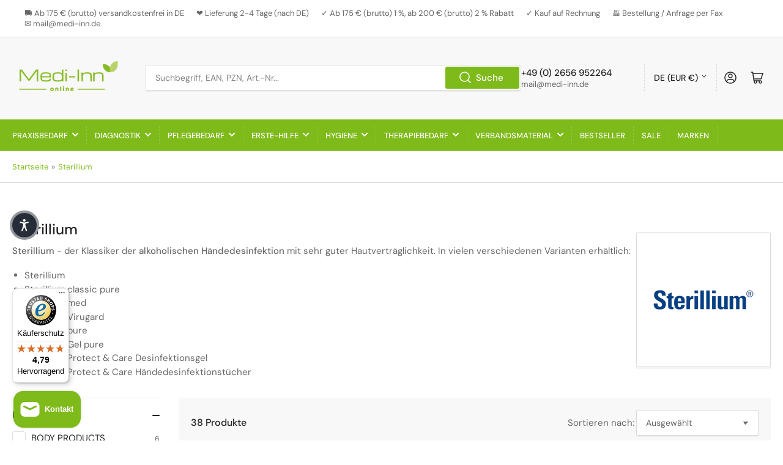

--- FILE ---
content_type: text/html; charset=utf-8
request_url: https://medi-inn.de/collections/sterillium
body_size: 69686
content:
<!doctype html>
<html class="no-js" lang="de">
<head>

<meta name="google-site-verification" content="tcpu122uGRmFVnjopjzfLAzz8rg7-psw2-5oCTk5fN8" />
<meta name="google-site-verification" content="_I6h4DO1RgDuIXCFALuXG1Az0MGCL_twvJvJWyvqw4s" />
<meta name="seobility" content="bd783e87dab2f3269192f1aff8b743e9">
	<meta charset="utf-8">
    <link href="//medi-inn.de/cdn/shop/t/16/assets/custom.css?v=85233364523985258531680807899" rel="stylesheet" type="text/css" media="all" />
        <link href="//medi-inn.de/cdn/shop/t/16/assets/custom1.css?v=106018705839274529071678947582" rel="stylesheet" type="text/css" media="all" />
        <link href="//medi-inn.de/cdn/shop/t/16/assets/custom2.css?v=29120946024848660931678947582" rel="stylesheet" type="text/css" media="all" />
        <link href="//medi-inn.de/cdn/shop/t/16/assets/custom3.css?v=115304193446430793731680807948" rel="stylesheet" type="text/css" media="all" />
	<title>
		Sterillium Produkte bei Medi-Inn kaufen
</title>
	
		<meta name="description" content="Sterillium - der Klassiker der alkoholischen Händedesinfektion mit sehr guter Hautverträglichkeit. Verschiedene Varianten erhältlich: Jetzt kaufen!">
	
	


<meta property="og:site_name" content="Medi-Inn">
<meta property="og:url" content="https://medi-inn.de/collections/sterillium">
<meta property="og:title" content="Sterillium Produkte bei Medi-Inn kaufen">
<meta property="og:type" content="website">
<meta property="og:description" content="Sterillium - der Klassiker der alkoholischen Händedesinfektion mit sehr guter Hautverträglichkeit. Verschiedene Varianten erhältlich: Jetzt kaufen!"><meta property="og:image" content="http://medi-inn.de/cdn/shop/collections/sterillium-logo.png?v=1707721741">
	<meta property="og:image:secure_url" content="https://medi-inn.de/cdn/shop/collections/sterillium-logo.png?v=1707721741">
	<meta property="og:image:width" content="300">
	<meta property="og:image:height" content="300"><meta name="twitter:card" content="summary_large_image">
<meta name="twitter:title" content="Sterillium Produkte bei Medi-Inn kaufen">
<meta name="twitter:description" content="Sterillium - der Klassiker der alkoholischen Händedesinfektion mit sehr guter Hautverträglichkeit. Verschiedene Varianten erhältlich: Jetzt kaufen!">

	<meta name="viewport" content="width=device-width, initial-scale=1">
	<link rel="canonical" href="https://medi-inn.de/collections/sterillium">
	<link rel="preconnect" href="//cdn.shopify.com" crossorigin>
	
		<link rel="preconnect" href="//fonts.shopifycdn.com" crossorigin>
	
	
	
		<link rel="preload" as="font" href="//medi-inn.de/cdn/fonts/dm_sans/dmsans_n4.ec80bd4dd7e1a334c969c265873491ae56018d72.woff2" type="font/woff2" crossorigin>
	
	
		<link rel="preload" as="font" href="//medi-inn.de/cdn/fonts/dm_sans/dmsans_n5.8a0f1984c77eb7186ceb87c4da2173ff65eb012e.woff2" type="font/woff2" crossorigin>
	
	
	



<style data-shopify>
	@font-face {
  font-family: "DM Sans";
  font-weight: 400;
  font-style: normal;
  font-display: swap;
  src: url("//medi-inn.de/cdn/fonts/dm_sans/dmsans_n4.ec80bd4dd7e1a334c969c265873491ae56018d72.woff2") format("woff2"),
       url("//medi-inn.de/cdn/fonts/dm_sans/dmsans_n4.87bdd914d8a61247b911147ae68e754d695c58a6.woff") format("woff");
}

	@font-face {
  font-family: "DM Sans";
  font-weight: 700;
  font-style: normal;
  font-display: swap;
  src: url("//medi-inn.de/cdn/fonts/dm_sans/dmsans_n7.97e21d81502002291ea1de8aefb79170c6946ce5.woff2") format("woff2"),
       url("//medi-inn.de/cdn/fonts/dm_sans/dmsans_n7.af5c214f5116410ca1d53a2090665620e78e2e1b.woff") format("woff");
}

	@font-face {
  font-family: "DM Sans";
  font-weight: 400;
  font-style: italic;
  font-display: swap;
  src: url("//medi-inn.de/cdn/fonts/dm_sans/dmsans_i4.b8fe05e69ee95d5a53155c346957d8cbf5081c1a.woff2") format("woff2"),
       url("//medi-inn.de/cdn/fonts/dm_sans/dmsans_i4.403fe28ee2ea63e142575c0aa47684d65f8c23a0.woff") format("woff");
}

	@font-face {
  font-family: "DM Sans";
  font-weight: 700;
  font-style: italic;
  font-display: swap;
  src: url("//medi-inn.de/cdn/fonts/dm_sans/dmsans_i7.52b57f7d7342eb7255084623d98ab83fd96e7f9b.woff2") format("woff2"),
       url("//medi-inn.de/cdn/fonts/dm_sans/dmsans_i7.d5e14ef18a1d4a8ce78a4187580b4eb1759c2eda.woff") format("woff");
}

	@font-face {
  font-family: "DM Sans";
  font-weight: 500;
  font-style: normal;
  font-display: swap;
  src: url("//medi-inn.de/cdn/fonts/dm_sans/dmsans_n5.8a0f1984c77eb7186ceb87c4da2173ff65eb012e.woff2") format("woff2"),
       url("//medi-inn.de/cdn/fonts/dm_sans/dmsans_n5.9ad2e755a89e15b3d6c53259daad5fc9609888e6.woff") format("woff");
}

	@font-face {
  font-family: "DM Sans";
  font-weight: 700;
  font-style: normal;
  font-display: swap;
  src: url("//medi-inn.de/cdn/fonts/dm_sans/dmsans_n7.97e21d81502002291ea1de8aefb79170c6946ce5.woff2") format("woff2"),
       url("//medi-inn.de/cdn/fonts/dm_sans/dmsans_n7.af5c214f5116410ca1d53a2090665620e78e2e1b.woff") format("woff");
}

	@font-face {
  font-family: "DM Sans";
  font-weight: 500;
  font-style: italic;
  font-display: swap;
  src: url("//medi-inn.de/cdn/fonts/dm_sans/dmsans_i5.8654104650c013677e3def7db9b31bfbaa34e59a.woff2") format("woff2"),
       url("//medi-inn.de/cdn/fonts/dm_sans/dmsans_i5.a0dc844d8a75a4232f255fc600ad5a295572bed9.woff") format("woff");
}

	@font-face {
  font-family: "DM Sans";
  font-weight: 700;
  font-style: italic;
  font-display: swap;
  src: url("//medi-inn.de/cdn/fonts/dm_sans/dmsans_i7.52b57f7d7342eb7255084623d98ab83fd96e7f9b.woff2") format("woff2"),
       url("//medi-inn.de/cdn/fonts/dm_sans/dmsans_i7.d5e14ef18a1d4a8ce78a4187580b4eb1759c2eda.woff") format("woff");
}

@font-face {
  font-family: "DM Sans";
  font-weight: 500;
  font-style: normal;
  font-display: swap;
  src: url("//medi-inn.de/cdn/fonts/dm_sans/dmsans_n5.8a0f1984c77eb7186ceb87c4da2173ff65eb012e.woff2") format("woff2"),
       url("//medi-inn.de/cdn/fonts/dm_sans/dmsans_n5.9ad2e755a89e15b3d6c53259daad5fc9609888e6.woff") format("woff");
}

:root {
		--page-width: 146rem;
		--spacing-base-1: 2rem;

		--grid-desktop-horizontal-spacing: 20px;
		--grid-desktop-vertical-spacing: 20px;
		--grid-mobile-horizontal-spacing: 15px;
		--grid-mobile-vertical-spacing: 15px;

		--border-radius-base: 2px;
		--buttons-radius: 2px;
		--inputs-radius: 2px;
		--inputs-border-width: 1px;
		--inputs-border-opacity: .2;

		--color-base-white: #fff;
		--color-product-review-star: #ffc700;
		--color-base-text: 103, 103, 103;
		--color-base-text-alt: 35, 35, 35;
		--color-base-border: 218, 218, 218;
		--color-base-background-1: 255, 255, 255;
		--color-base-background-2: 248, 248, 248;
		--color-base-accent-1: 126, 186, 26;
		--color-base-accent-1-text: 255, 255, 255;
		--color-base-accent-2: 0, 48, 62;
		--color-base-accent-2-text: 255, 255, 255;
		--color-base-accent-3: 0, 29, 37;
		--color-base-accent-3-text: 255, 255, 255;

		
		--color-buttons-primary-background: 126, 186, 26;
		
		
		--color-buttons-primary-text: 255, 255, 255;
		
		
		--color-buttons-secondary-background: 103, 103, 103;
		
		
		--color-buttons-secondary-text: 255, 255, 255;
		

		--color-sale: rgba(202, 65, 65, 1.0);
		--color-sale-background: #f1cdcd;
		--color-error: rgba(146, 44, 44, 1.0);
		--color-error-background: #f7e5e5;
		--color-success: rgba(51, 114, 57, 1.0);
		--color-success-background: #ddf0df;
		--color-warning: rgba(189, 107, 27, 1.0);
		--color-warning-background: #f8e1cb;

		--font-body-family: "DM Sans", sans-serif;
		--font-body-style: normal;
		--font-body-weight: 400;
		--font-bolder-weight: 500;

		--font-heading-family: "DM Sans", sans-serif;
		--font-heading-style: normal;
		--font-heading-weight: 500;

		--font-body-scale: 1.0;
		--font-heading-scale: 1.0;

		--font-buttons-family: "DM Sans",sans-serif;
	}
</style>

	<link href="//medi-inn.de/cdn/shop/t/16/assets/base.css?v=279839991219672631678947582" rel="stylesheet" type="text/css" media="all" />
	<script src="//medi-inn.de/cdn/shop/t/16/assets/scripts.js?v=4692585893514167161679030778" defer="defer"></script>
  <script src="https://ajax.googleapis.com/ajax/libs/jquery/3.6.3/jquery.min.js"></script>
	
		<link rel="icon" type="image/png" href="//medi-inn.de/cdn/shop/files/logo.png?crop=center&height=32&v=1679997261&width=32">
	
<script>window.performance && window.performance.mark && window.performance.mark('shopify.content_for_header.start');</script><meta name="facebook-domain-verification" content="cgvvx7zvtnsyjcgnamxgx718drsp63">
<meta id="shopify-digital-wallet" name="shopify-digital-wallet" content="/67265298745/digital_wallets/dialog">
<meta name="shopify-checkout-api-token" content="e41640eec21aba114043925228f35883">
<meta id="in-context-paypal-metadata" data-shop-id="67265298745" data-venmo-supported="false" data-environment="production" data-locale="de_DE" data-paypal-v4="true" data-currency="EUR">
<link rel="alternate" type="application/atom+xml" title="Feed" href="/collections/sterillium.atom" />
<link rel="next" href="/collections/sterillium?page=2">
<link rel="alternate" type="application/json+oembed" href="https://medi-inn.de/collections/sterillium.oembed">
<script async="async" src="/checkouts/internal/preloads.js?locale=de-DE"></script>
<link rel="preconnect" href="https://shop.app" crossorigin="anonymous">
<script async="async" src="https://shop.app/checkouts/internal/preloads.js?locale=de-DE&shop_id=67265298745" crossorigin="anonymous"></script>
<script id="apple-pay-shop-capabilities" type="application/json">{"shopId":67265298745,"countryCode":"DE","currencyCode":"EUR","merchantCapabilities":["supports3DS"],"merchantId":"gid:\/\/shopify\/Shop\/67265298745","merchantName":"Medi-Inn","requiredBillingContactFields":["postalAddress","email"],"requiredShippingContactFields":["postalAddress","email"],"shippingType":"shipping","supportedNetworks":["visa","maestro","masterCard","amex"],"total":{"type":"pending","label":"Medi-Inn","amount":"1.00"},"shopifyPaymentsEnabled":true,"supportsSubscriptions":true}</script>
<script id="shopify-features" type="application/json">{"accessToken":"e41640eec21aba114043925228f35883","betas":["rich-media-storefront-analytics"],"domain":"medi-inn.de","predictiveSearch":true,"shopId":67265298745,"locale":"de"}</script>
<script>var Shopify = Shopify || {};
Shopify.shop = "medi-inn.myshopify.com";
Shopify.locale = "de";
Shopify.currency = {"active":"EUR","rate":"1.0"};
Shopify.country = "DE";
Shopify.theme = {"name":"Medi-Inn Theme","id":146146754873,"schema_name":"Athens","schema_version":"1.7.0","theme_store_id":1608,"role":"main"};
Shopify.theme.handle = "null";
Shopify.theme.style = {"id":null,"handle":null};
Shopify.cdnHost = "medi-inn.de/cdn";
Shopify.routes = Shopify.routes || {};
Shopify.routes.root = "/";</script>
<script type="module">!function(o){(o.Shopify=o.Shopify||{}).modules=!0}(window);</script>
<script>!function(o){function n(){var o=[];function n(){o.push(Array.prototype.slice.apply(arguments))}return n.q=o,n}var t=o.Shopify=o.Shopify||{};t.loadFeatures=n(),t.autoloadFeatures=n()}(window);</script>
<script>
  window.ShopifyPay = window.ShopifyPay || {};
  window.ShopifyPay.apiHost = "shop.app\/pay";
  window.ShopifyPay.redirectState = null;
</script>
<script id="shop-js-analytics" type="application/json">{"pageType":"collection"}</script>
<script defer="defer" async type="module" src="//medi-inn.de/cdn/shopifycloud/shop-js/modules/v2/client.init-shop-cart-sync_BH0MO3MH.de.esm.js"></script>
<script defer="defer" async type="module" src="//medi-inn.de/cdn/shopifycloud/shop-js/modules/v2/chunk.common_BErAfWaM.esm.js"></script>
<script defer="defer" async type="module" src="//medi-inn.de/cdn/shopifycloud/shop-js/modules/v2/chunk.modal_DqzNaksh.esm.js"></script>
<script type="module">
  await import("//medi-inn.de/cdn/shopifycloud/shop-js/modules/v2/client.init-shop-cart-sync_BH0MO3MH.de.esm.js");
await import("//medi-inn.de/cdn/shopifycloud/shop-js/modules/v2/chunk.common_BErAfWaM.esm.js");
await import("//medi-inn.de/cdn/shopifycloud/shop-js/modules/v2/chunk.modal_DqzNaksh.esm.js");

  window.Shopify.SignInWithShop?.initShopCartSync?.({"fedCMEnabled":true,"windoidEnabled":true});

</script>
<script>
  window.Shopify = window.Shopify || {};
  if (!window.Shopify.featureAssets) window.Shopify.featureAssets = {};
  window.Shopify.featureAssets['shop-js'] = {"shop-cart-sync":["modules/v2/client.shop-cart-sync__0cGp0nR.de.esm.js","modules/v2/chunk.common_BErAfWaM.esm.js","modules/v2/chunk.modal_DqzNaksh.esm.js"],"init-fed-cm":["modules/v2/client.init-fed-cm_CM6VDTst.de.esm.js","modules/v2/chunk.common_BErAfWaM.esm.js","modules/v2/chunk.modal_DqzNaksh.esm.js"],"init-shop-email-lookup-coordinator":["modules/v2/client.init-shop-email-lookup-coordinator_CBMbWck_.de.esm.js","modules/v2/chunk.common_BErAfWaM.esm.js","modules/v2/chunk.modal_DqzNaksh.esm.js"],"init-windoid":["modules/v2/client.init-windoid_BLu1c52k.de.esm.js","modules/v2/chunk.common_BErAfWaM.esm.js","modules/v2/chunk.modal_DqzNaksh.esm.js"],"shop-button":["modules/v2/client.shop-button_CA8sgLdC.de.esm.js","modules/v2/chunk.common_BErAfWaM.esm.js","modules/v2/chunk.modal_DqzNaksh.esm.js"],"shop-cash-offers":["modules/v2/client.shop-cash-offers_CtGlpQVP.de.esm.js","modules/v2/chunk.common_BErAfWaM.esm.js","modules/v2/chunk.modal_DqzNaksh.esm.js"],"shop-toast-manager":["modules/v2/client.shop-toast-manager_uf2EYvu_.de.esm.js","modules/v2/chunk.common_BErAfWaM.esm.js","modules/v2/chunk.modal_DqzNaksh.esm.js"],"init-shop-cart-sync":["modules/v2/client.init-shop-cart-sync_BH0MO3MH.de.esm.js","modules/v2/chunk.common_BErAfWaM.esm.js","modules/v2/chunk.modal_DqzNaksh.esm.js"],"init-customer-accounts-sign-up":["modules/v2/client.init-customer-accounts-sign-up_GYoAbbBa.de.esm.js","modules/v2/client.shop-login-button_BwiwRr-G.de.esm.js","modules/v2/chunk.common_BErAfWaM.esm.js","modules/v2/chunk.modal_DqzNaksh.esm.js"],"pay-button":["modules/v2/client.pay-button_Fn8OU5F0.de.esm.js","modules/v2/chunk.common_BErAfWaM.esm.js","modules/v2/chunk.modal_DqzNaksh.esm.js"],"init-customer-accounts":["modules/v2/client.init-customer-accounts_hH0NE_bx.de.esm.js","modules/v2/client.shop-login-button_BwiwRr-G.de.esm.js","modules/v2/chunk.common_BErAfWaM.esm.js","modules/v2/chunk.modal_DqzNaksh.esm.js"],"avatar":["modules/v2/client.avatar_BTnouDA3.de.esm.js"],"init-shop-for-new-customer-accounts":["modules/v2/client.init-shop-for-new-customer-accounts_iGaU0q4U.de.esm.js","modules/v2/client.shop-login-button_BwiwRr-G.de.esm.js","modules/v2/chunk.common_BErAfWaM.esm.js","modules/v2/chunk.modal_DqzNaksh.esm.js"],"shop-follow-button":["modules/v2/client.shop-follow-button_DfZt4rU7.de.esm.js","modules/v2/chunk.common_BErAfWaM.esm.js","modules/v2/chunk.modal_DqzNaksh.esm.js"],"checkout-modal":["modules/v2/client.checkout-modal_BkbVv7me.de.esm.js","modules/v2/chunk.common_BErAfWaM.esm.js","modules/v2/chunk.modal_DqzNaksh.esm.js"],"shop-login-button":["modules/v2/client.shop-login-button_BwiwRr-G.de.esm.js","modules/v2/chunk.common_BErAfWaM.esm.js","modules/v2/chunk.modal_DqzNaksh.esm.js"],"lead-capture":["modules/v2/client.lead-capture_uTCHmOe0.de.esm.js","modules/v2/chunk.common_BErAfWaM.esm.js","modules/v2/chunk.modal_DqzNaksh.esm.js"],"shop-login":["modules/v2/client.shop-login_DZ2U4X68.de.esm.js","modules/v2/chunk.common_BErAfWaM.esm.js","modules/v2/chunk.modal_DqzNaksh.esm.js"],"payment-terms":["modules/v2/client.payment-terms_ARjsA2tN.de.esm.js","modules/v2/chunk.common_BErAfWaM.esm.js","modules/v2/chunk.modal_DqzNaksh.esm.js"]};
</script>
<script>(function() {
  var isLoaded = false;
  function asyncLoad() {
    if (isLoaded) return;
    isLoaded = true;
    var urls = ["https:\/\/tseish-app.connect.trustedshops.com\/esc.js?apiBaseUrl=aHR0cHM6Ly90c2Vpc2gtYXBwLmNvbm5lY3QudHJ1c3RlZHNob3BzLmNvbQ==\u0026instanceId=bWVkaS1pbm4ubXlzaG9waWZ5LmNvbQ==\u0026shop=medi-inn.myshopify.com"];
    for (var i = 0; i < urls.length; i++) {
      var s = document.createElement('script');
      s.type = 'text/javascript';
      s.async = true;
      s.src = urls[i];
      var x = document.getElementsByTagName('script')[0];
      x.parentNode.insertBefore(s, x);
    }
  };
  if(window.attachEvent) {
    window.attachEvent('onload', asyncLoad);
  } else {
    window.addEventListener('load', asyncLoad, false);
  }
})();</script>
<script id="__st">var __st={"a":67265298745,"offset":3600,"reqid":"a4eda4dd-4d83-40e6-84c7-9651159f64c6-1769853689","pageurl":"medi-inn.de\/collections\/sterillium","u":"3ac6fc67035e","p":"collection","rtyp":"collection","rid":616403337554};</script>
<script>window.ShopifyPaypalV4VisibilityTracking = true;</script>
<script id="captcha-bootstrap">!function(){'use strict';const t='contact',e='account',n='new_comment',o=[[t,t],['blogs',n],['comments',n],[t,'customer']],c=[[e,'customer_login'],[e,'guest_login'],[e,'recover_customer_password'],[e,'create_customer']],r=t=>t.map((([t,e])=>`form[action*='/${t}']:not([data-nocaptcha='true']) input[name='form_type'][value='${e}']`)).join(','),a=t=>()=>t?[...document.querySelectorAll(t)].map((t=>t.form)):[];function s(){const t=[...o],e=r(t);return a(e)}const i='password',u='form_key',d=['recaptcha-v3-token','g-recaptcha-response','h-captcha-response',i],f=()=>{try{return window.sessionStorage}catch{return}},m='__shopify_v',_=t=>t.elements[u];function p(t,e,n=!1){try{const o=window.sessionStorage,c=JSON.parse(o.getItem(e)),{data:r}=function(t){const{data:e,action:n}=t;return t[m]||n?{data:e,action:n}:{data:t,action:n}}(c);for(const[e,n]of Object.entries(r))t.elements[e]&&(t.elements[e].value=n);n&&o.removeItem(e)}catch(o){console.error('form repopulation failed',{error:o})}}const l='form_type',E='cptcha';function T(t){t.dataset[E]=!0}const w=window,h=w.document,L='Shopify',v='ce_forms',y='captcha';let A=!1;((t,e)=>{const n=(g='f06e6c50-85a8-45c8-87d0-21a2b65856fe',I='https://cdn.shopify.com/shopifycloud/storefront-forms-hcaptcha/ce_storefront_forms_captcha_hcaptcha.v1.5.2.iife.js',D={infoText:'Durch hCaptcha geschützt',privacyText:'Datenschutz',termsText:'Allgemeine Geschäftsbedingungen'},(t,e,n)=>{const o=w[L][v],c=o.bindForm;if(c)return c(t,g,e,D).then(n);var r;o.q.push([[t,g,e,D],n]),r=I,A||(h.body.append(Object.assign(h.createElement('script'),{id:'captcha-provider',async:!0,src:r})),A=!0)});var g,I,D;w[L]=w[L]||{},w[L][v]=w[L][v]||{},w[L][v].q=[],w[L][y]=w[L][y]||{},w[L][y].protect=function(t,e){n(t,void 0,e),T(t)},Object.freeze(w[L][y]),function(t,e,n,w,h,L){const[v,y,A,g]=function(t,e,n){const i=e?o:[],u=t?c:[],d=[...i,...u],f=r(d),m=r(i),_=r(d.filter((([t,e])=>n.includes(e))));return[a(f),a(m),a(_),s()]}(w,h,L),I=t=>{const e=t.target;return e instanceof HTMLFormElement?e:e&&e.form},D=t=>v().includes(t);t.addEventListener('submit',(t=>{const e=I(t);if(!e)return;const n=D(e)&&!e.dataset.hcaptchaBound&&!e.dataset.recaptchaBound,o=_(e),c=g().includes(e)&&(!o||!o.value);(n||c)&&t.preventDefault(),c&&!n&&(function(t){try{if(!f())return;!function(t){const e=f();if(!e)return;const n=_(t);if(!n)return;const o=n.value;o&&e.removeItem(o)}(t);const e=Array.from(Array(32),(()=>Math.random().toString(36)[2])).join('');!function(t,e){_(t)||t.append(Object.assign(document.createElement('input'),{type:'hidden',name:u})),t.elements[u].value=e}(t,e),function(t,e){const n=f();if(!n)return;const o=[...t.querySelectorAll(`input[type='${i}']`)].map((({name:t})=>t)),c=[...d,...o],r={};for(const[a,s]of new FormData(t).entries())c.includes(a)||(r[a]=s);n.setItem(e,JSON.stringify({[m]:1,action:t.action,data:r}))}(t,e)}catch(e){console.error('failed to persist form',e)}}(e),e.submit())}));const S=(t,e)=>{t&&!t.dataset[E]&&(n(t,e.some((e=>e===t))),T(t))};for(const o of['focusin','change'])t.addEventListener(o,(t=>{const e=I(t);D(e)&&S(e,y())}));const B=e.get('form_key'),M=e.get(l),P=B&&M;t.addEventListener('DOMContentLoaded',(()=>{const t=y();if(P)for(const e of t)e.elements[l].value===M&&p(e,B);[...new Set([...A(),...v().filter((t=>'true'===t.dataset.shopifyCaptcha))])].forEach((e=>S(e,t)))}))}(h,new URLSearchParams(w.location.search),n,t,e,['guest_login'])})(!0,!0)}();</script>
<script integrity="sha256-4kQ18oKyAcykRKYeNunJcIwy7WH5gtpwJnB7kiuLZ1E=" data-source-attribution="shopify.loadfeatures" defer="defer" src="//medi-inn.de/cdn/shopifycloud/storefront/assets/storefront/load_feature-a0a9edcb.js" crossorigin="anonymous"></script>
<script crossorigin="anonymous" defer="defer" src="//medi-inn.de/cdn/shopifycloud/storefront/assets/shopify_pay/storefront-65b4c6d7.js?v=20250812"></script>
<script data-source-attribution="shopify.dynamic_checkout.dynamic.init">var Shopify=Shopify||{};Shopify.PaymentButton=Shopify.PaymentButton||{isStorefrontPortableWallets:!0,init:function(){window.Shopify.PaymentButton.init=function(){};var t=document.createElement("script");t.src="https://medi-inn.de/cdn/shopifycloud/portable-wallets/latest/portable-wallets.de.js",t.type="module",document.head.appendChild(t)}};
</script>
<script data-source-attribution="shopify.dynamic_checkout.buyer_consent">
  function portableWalletsHideBuyerConsent(e){var t=document.getElementById("shopify-buyer-consent"),n=document.getElementById("shopify-subscription-policy-button");t&&n&&(t.classList.add("hidden"),t.setAttribute("aria-hidden","true"),n.removeEventListener("click",e))}function portableWalletsShowBuyerConsent(e){var t=document.getElementById("shopify-buyer-consent"),n=document.getElementById("shopify-subscription-policy-button");t&&n&&(t.classList.remove("hidden"),t.removeAttribute("aria-hidden"),n.addEventListener("click",e))}window.Shopify?.PaymentButton&&(window.Shopify.PaymentButton.hideBuyerConsent=portableWalletsHideBuyerConsent,window.Shopify.PaymentButton.showBuyerConsent=portableWalletsShowBuyerConsent);
</script>
<script data-source-attribution="shopify.dynamic_checkout.cart.bootstrap">document.addEventListener("DOMContentLoaded",(function(){function t(){return document.querySelector("shopify-accelerated-checkout-cart, shopify-accelerated-checkout")}if(t())Shopify.PaymentButton.init();else{new MutationObserver((function(e,n){t()&&(Shopify.PaymentButton.init(),n.disconnect())})).observe(document.body,{childList:!0,subtree:!0})}}));
</script>
<link id="shopify-accelerated-checkout-styles" rel="stylesheet" media="screen" href="https://medi-inn.de/cdn/shopifycloud/portable-wallets/latest/accelerated-checkout-backwards-compat.css" crossorigin="anonymous">
<style id="shopify-accelerated-checkout-cart">
        #shopify-buyer-consent {
  margin-top: 1em;
  display: inline-block;
  width: 100%;
}

#shopify-buyer-consent.hidden {
  display: none;
}

#shopify-subscription-policy-button {
  background: none;
  border: none;
  padding: 0;
  text-decoration: underline;
  font-size: inherit;
  cursor: pointer;
}

#shopify-subscription-policy-button::before {
  box-shadow: none;
}

      </style>

<script>window.performance && window.performance.mark && window.performance.mark('shopify.content_for_header.end');</script><script>
		document.documentElement.className = document.documentElement.className.replace('no-js', 'js');
		if (Shopify.designMode) {
			document.documentElement.classList.add('shopify-design-mode');
		}
	</script><!-- GSSTART Slider code start. Do not change --><!-- Slider code end. Do not change GSEND -->
<!-- PPU styles start --> <link href="//medi-inn.de/cdn/shop/t/16/assets/pricePerUnit.css?v=111603181540343972631686909250" rel="stylesheet" type="text/css" media="all" /> <!-- PPU styles end -->
<!-- BEGIN app block: shopify://apps/pandectes-gdpr/blocks/banner/58c0baa2-6cc1-480c-9ea6-38d6d559556a -->
  
    
      <!-- TCF is active, scripts are loaded above -->
      
        <script>
          if (!window.PandectesRulesSettings) {
            window.PandectesRulesSettings = {"store":{"id":67265298745,"adminMode":false,"headless":false,"storefrontRootDomain":"","checkoutRootDomain":"","storefrontAccessToken":""},"banner":{"revokableTrigger":false,"cookiesBlockedByDefault":"7","hybridStrict":false,"isActive":true},"geolocation":{"auOnly":false,"brOnly":false,"caOnly":false,"chOnly":false,"euOnly":false,"jpOnly":false,"nzOnly":false,"thOnly":false,"zaOnly":false,"canadaOnly":false,"canadaLaw25":false,"canadaPipeda":false,"globalVisibility":true},"blocker":{"isActive":true,"googleConsentMode":{"isActive":true,"id":"GTM-K7ZN53V","analyticsId":"G-D29LC1HKTT","adwordsId":"AW-1066478926","adStorageCategory":4,"analyticsStorageCategory":2,"functionalityStorageCategory":1,"personalizationStorageCategory":1,"securityStorageCategory":0,"customEvent":false,"redactData":false,"urlPassthrough":false,"dataLayerProperty":"dataLayer","waitForUpdate":500,"useNativeChannel":false,"debugMode":false},"facebookPixel":{"isActive":true,"id":"1245528313152160","ldu":true},"microsoft":{"isActive":false,"uetTags":""},"clarity":{},"rakuten":{"isActive":false,"cmp":false,"ccpa":false},"gpcIsActive":true,"klaviyoIsActive":false,"defaultBlocked":7,"patterns":{"whiteList":[],"blackList":{"1":["www.paypal.com"],"2":[],"4":[],"8":[]},"iframesWhiteList":[],"iframesBlackList":{"1":["www.youtube.com|www.youtube-nocookie.com"],"2":[],"4":[],"8":[]},"beaconsWhiteList":[],"beaconsBlackList":{"1":[],"2":[],"4":[],"8":[]}}}};
            const rulesScript = document.createElement('script');
            window.PandectesRulesSettings.auto = true;
            rulesScript.src = "https://cdn.shopify.com/extensions/019c0a11-cd50-7ee3-9d65-98ad30ff9c55/gdpr-248/assets/pandectes-rules.js";
            const firstChild = document.head.firstChild;
            document.head.insertBefore(rulesScript, firstChild);
          }
        </script>
      
      <script>
        
          window.PandectesSettings = {"store":{"id":67265298745,"plan":"premium","theme":"Medi-Inn Theme","primaryLocale":"de","adminMode":false,"headless":false,"storefrontRootDomain":"","checkoutRootDomain":"","storefrontAccessToken":"","useGeolocation":false},"tsPublished":1769609355,"declaration":{"declDays":"","declName":"","declPath":"","declType":"","isActive":false,"showType":true,"declHours":"","declYears":"","declDomain":"","declMonths":"","declMinutes":"","declPurpose":"","declSeconds":"","declSession":"","showPurpose":false,"declProvider":"","showProvider":true,"declIntroText":"","declRetention":"","declFirstParty":"","declThirdParty":"","showDateGenerated":true},"language":{"unpublished":[],"languageMode":"Single","fallbackLanguage":"de","languageDetection":"locale","languagesSupported":[]},"texts":{"managed":{"headerText":{"de":"Privatsphäre-Einstellungen & Cookies"},"consentText":{"de":"Wir nutzen Cookies, Pixel und vergleichbare Technologien, auch von Dritten, um unsere Dienste anzubieten, stetig zu verbessern und Inhalte sowie Werbeanzeigen personalisiert auf unserer Website, Social Media und Partnerseiten anzuzeigen. Dabei können - je nach Nutzung - auch verschlüsselte Kundendaten zur besseren Wiedererkennung auf anderen Plattformen verarbeitet werden. Sie haben die Wahl, ob nur notwendige Cookies verwendet werden sollen, oder ob Sie darüber hinaus weitere Cookies akzeptieren möchten. Sie können hier Ihre Einwilligung entweder für alle Cookies erklären, oder unter \"Einstellungen\" an Ihre Wünsche anpassen. Ihre Einwilligung erfolgt freiwillig gemäß Art. 6 Abs. 1 lit a DSVGO. Sie können Ihre Auswahl jederzeit widerrufen oder ändern. Tracking- und Marketingtechnologien werden nur aktiviert, wenn Sie dem ausdrücklich zustimmen."},"linkText":{"de":"Mehr erfahren"},"imprintText":{"de":"Impressum"},"googleLinkText":{"de":"Googles Datenschutzbestimmungen"},"allowButtonText":{"de":"Alles annehmen"},"denyButtonText":{"de":"Alles ablehnen"},"dismissButtonText":{"de":"Okay"},"leaveSiteButtonText":{"de":"Verlassen Sie diese Seite"},"preferencesButtonText":{"de":"Einstellungen"},"cookiePolicyText":{"de":"Cookie-Richtlinie"},"preferencesPopupTitleText":{"de":"Einwilligungseinstellungen verwalten"},"preferencesPopupIntroText":{"de":"Wir verwenden Cookies, um die Funktionalität unserer Website zu optimieren, ihre Leistung zu analysieren und Ihnen ein personalisiertes Nutzererlebnis zu bieten. Einige Cookies sind für den korrekten Betrieb der Website unerlässlich. Diese Cookies können nicht deaktiviert werden. In diesem Fenster können Sie Ihre Cookie-Einstellungen verwalten."},"preferencesPopupSaveButtonText":{"de":"Auswahl speichern"},"preferencesPopupCloseButtonText":{"de":"Schließen"},"preferencesPopupAcceptAllButtonText":{"de":"Alles akzeptieren"},"preferencesPopupRejectAllButtonText":{"de":"Alles ablehnen"},"cookiesDetailsText":{"de":"Cookie-Details"},"preferencesPopupAlwaysAllowedText":{"de":"Immer erlaubt"},"accessSectionParagraphText":{"de":"Sie haben das Recht, jederzeit auf Ihre Daten zuzugreifen."},"accessSectionTitleText":{"de":"Datenübertragbarkeit"},"accessSectionAccountInfoActionText":{"de":"persönliche Daten"},"accessSectionDownloadReportActionText":{"de":"Alle Daten anfordern"},"accessSectionGDPRRequestsActionText":{"de":"Anfragen betroffener Personen"},"accessSectionOrdersRecordsActionText":{"de":"Aufträge"},"rectificationSectionParagraphText":{"de":"Sie haben das Recht, die Aktualisierung Ihrer Daten zu verlangen, wann immer Sie dies für angemessen halten."},"rectificationSectionTitleText":{"de":"Datenberichtigung"},"rectificationCommentPlaceholder":{"de":"Beschreiben Sie, was Sie aktualisieren möchten"},"rectificationCommentValidationError":{"de":"Kommentar ist erforderlich"},"rectificationSectionEditAccountActionText":{"de":"Aktualisierung anfordern"},"erasureSectionTitleText":{"de":"Recht auf Löschung"},"erasureSectionParagraphText":{"de":"Sie haben das Recht, die Löschung aller Ihrer Daten zu verlangen. Danach können Sie nicht mehr auf Ihr Konto zugreifen."},"erasureSectionRequestDeletionActionText":{"de":"Löschung personenbezogener Daten anfordern"},"consentDate":{"de":"Zustimmungsdatum"},"consentId":{"de":"Einwilligungs-ID"},"consentSectionChangeConsentActionText":{"de":"Einwilligungspräferenz ändern"},"consentSectionConsentedText":{"de":"Sie haben der Cookie-Richtlinie dieser Website zugestimmt am"},"consentSectionNoConsentText":{"de":"Sie haben der Cookie-Richtlinie dieser Website nicht zugestimmt."},"consentSectionTitleText":{"de":"Ihre Cookie-Einwilligung"},"consentStatus":{"de":"Einwilligungspräferenz"},"confirmationFailureMessage":{"de":"Ihre Anfrage wurde nicht bestätigt. Bitte versuchen Sie es erneut und wenn das Problem weiterhin besteht, wenden Sie sich an den Ladenbesitzer, um Hilfe zu erhalten"},"confirmationFailureTitle":{"de":"Ein Problem ist aufgetreten"},"confirmationSuccessMessage":{"de":"Wir werden uns in Kürze zu Ihrem Anliegen bei Ihnen melden."},"confirmationSuccessTitle":{"de":"Ihre Anfrage wurde bestätigt"},"guestsSupportEmailFailureMessage":{"de":"Ihre Anfrage wurde nicht übermittelt. Bitte versuchen Sie es erneut und wenn das Problem weiterhin besteht, wenden Sie sich an den Shop-Inhaber, um Hilfe zu erhalten."},"guestsSupportEmailFailureTitle":{"de":"Ein Problem ist aufgetreten"},"guestsSupportEmailPlaceholder":{"de":"E-Mail-Addresse"},"guestsSupportEmailSuccessMessage":{"de":"Wenn Sie als Kunde dieses Shops registriert sind, erhalten Sie in Kürze eine E-Mail mit Anweisungen zum weiteren Vorgehen."},"guestsSupportEmailSuccessTitle":{"de":"Vielen Dank für die Anfrage"},"guestsSupportEmailValidationError":{"de":"Email ist ungültig"},"guestsSupportInfoText":{"de":"Bitte loggen Sie sich mit Ihrem Kundenkonto ein, um fortzufahren."},"submitButton":{"de":"einreichen"},"submittingButton":{"de":"Senden..."},"cancelButton":{"de":"Abbrechen"},"declIntroText":{"de":"Wir verwenden Cookies, um die Funktionalität der Website zu optimieren, die Leistung zu analysieren und Ihnen ein personalisiertes Erlebnis zu bieten. Einige Cookies sind für den ordnungsgemäßen Betrieb der Website unerlässlich. Diese Cookies können nicht deaktiviert werden. In diesem Fenster können Sie Ihre Präferenzen für Cookies verwalten."},"declName":{"de":"Name"},"declPurpose":{"de":"Zweck"},"declType":{"de":"Typ"},"declRetention":{"de":"Speicherdauer"},"declProvider":{"de":"Anbieter"},"declFirstParty":{"de":"Erstanbieter"},"declThirdParty":{"de":"Drittanbieter"},"declSeconds":{"de":"Sekunden"},"declMinutes":{"de":"Minuten"},"declHours":{"de":"Std."},"declWeeks":{"de":"Woche(n)"},"declDays":{"de":"Tage"},"declMonths":{"de":"Monate"},"declYears":{"de":"Jahre"},"declSession":{"de":"Sitzung"},"declDomain":{"de":"Domain"},"declPath":{"de":"Weg"}},"categories":{"strictlyNecessaryCookiesTitleText":{"de":"Unbedingt erforderlich"},"strictlyNecessaryCookiesDescriptionText":{"de":"Diese Cookies sind unerlässlich, damit Sie sich auf der Website bewegen und ihre Funktionen nutzen können, z. B. den Zugriff auf sichere Bereiche der Website. Ohne diese Cookies kann die Website nicht richtig funktionieren."},"functionalityCookiesTitleText":{"de":"Funktionale Cookies"},"functionalityCookiesDescriptionText":{"de":"Diese Cookies ermöglichen es der Website, verbesserte Funktionalität und Personalisierung bereitzustellen. Sie können von uns oder von Drittanbietern gesetzt werden, deren Dienste wir auf unseren Seiten hinzugefügt haben. Wenn Sie diese Cookies nicht zulassen, funktionieren einige oder alle dieser Dienste möglicherweise nicht richtig."},"performanceCookiesTitleText":{"de":"Performance-Cookies"},"performanceCookiesDescriptionText":{"de":"Diese Cookies ermöglichen es uns, die Leistung unserer Website zu überwachen und zu verbessern. Sie ermöglichen es uns beispielsweise, Besuche zu zählen, Verkehrsquellen zu identifizieren und zu sehen, welche Teile der Website am beliebtesten sind."},"targetingCookiesTitleText":{"de":"Targeting-Cookies"},"targetingCookiesDescriptionText":{"de":"Diese Cookies können von unseren Werbepartnern über unsere Website gesetzt werden. Sie können von diesen Unternehmen verwendet werden, um ein Profil Ihrer Interessen zu erstellen und Ihnen relevante Werbung auf anderen Websites anzuzeigen. Sie speichern keine direkten personenbezogenen Daten, sondern basieren auf der eindeutigen Identifizierung Ihres Browsers und Ihres Internetgeräts. Wenn Sie diese Cookies nicht zulassen, erleben Sie weniger zielgerichtete Werbung."},"unclassifiedCookiesTitleText":{"de":"Unklassifizierte Cookies"},"unclassifiedCookiesDescriptionText":{"de":"Unklassifizierte Cookies sind Cookies, die wir gerade zusammen mit den Anbietern einzelner Cookies klassifizieren."}},"auto":{}},"library":{"previewMode":false,"fadeInTimeout":0,"defaultBlocked":7,"showLink":true,"showImprintLink":true,"showGoogleLink":false,"enabled":true,"cookie":{"expiryDays":60,"secure":true,"domain":""},"dismissOnScroll":false,"dismissOnWindowClick":false,"dismissOnTimeout":false,"palette":{"popup":{"background":"#FFFFFF","backgroundForCalculations":{"a":1,"b":255,"g":255,"r":255},"text":"#000000"},"button":{"background":"#7EBA1A","backgroundForCalculations":{"a":1,"b":26,"g":186,"r":126},"text":"#FFFFFF","textForCalculation":{"a":1,"b":255,"g":255,"r":255},"border":"transparent"}},"content":{"href":"/policies/privacy-policy","imprintHref":"/policies/legal-notice","close":"&#10005;","target":"_blank","logo":"<img class=\"cc-banner-logo\" style=\"max-height: 40px;\" src=\"https://medi-inn.myshopify.com/cdn/shop/files/pandectes-banner-logo.png\" alt=\"Cookie banner\" />"},"window":"<div role=\"dialog\" aria-label=\"{{header}}\" aria-describedby=\"cookieconsent:desc\" id=\"pandectes-banner\" class=\"cc-window-wrapper cc-popup-wrapper\"><div class=\"pd-cookie-banner-window cc-window {{classes}}\">{{children}}</div></div>","compliance":{"custom":"<div class=\"cc-compliance cc-highlight\">{{preferences}}{{allow}}{{deny}}</div>"},"type":"custom","layouts":{"basic":"{{logo}}{{messagelink}}{{compliance}}"},"position":"popup","theme":"block","revokable":true,"animateRevokable":false,"revokableReset":false,"revokableLogoUrl":"https://medi-inn.myshopify.com/cdn/shop/files/pandectes-reopen-logo.png","revokablePlacement":"bottom-right","revokableMarginHorizontal":15,"revokableMarginVertical":15,"static":false,"autoAttach":true,"hasTransition":true,"blacklistPage":[""],"elements":{"close":"<button aria-label=\"Schließen\" type=\"button\" class=\"cc-close\">{{close}}</button>","dismiss":"<button type=\"button\" class=\"cc-btn cc-btn-decision cc-dismiss\">{{dismiss}}</button>","allow":"<button type=\"button\" class=\"cc-btn cc-btn-decision cc-allow\">{{allow}}</button>","deny":"<button type=\"button\" class=\"cc-btn cc-btn-decision cc-deny\">{{deny}}</button>","preferences":"<button type=\"button\" class=\"cc-btn cc-settings\" aria-controls=\"pd-cp-preferences\" onclick=\"Pandectes.fn.openPreferences()\">{{preferences}}</button>"}},"geolocation":{"auOnly":false,"brOnly":false,"caOnly":false,"chOnly":false,"euOnly":false,"jpOnly":false,"nzOnly":false,"thOnly":false,"zaOnly":false,"canadaOnly":false,"canadaLaw25":false,"canadaPipeda":false,"globalVisibility":true},"dsr":{"guestsSupport":false,"accessSectionDownloadReportAuto":false},"banner":{"resetTs":1748847953,"extraCss":"        .cc-banner-logo {max-width: 42em!important;}    @media(min-width: 768px) {.cc-window.cc-floating{max-width: 42em!important;width: 42em!important;}}    .cc-message, .pd-cookie-banner-window .cc-header, .cc-logo {text-align: left}    .cc-window-wrapper{z-index: 2147483647;-webkit-transition: opacity 1s ease;  transition: opacity 1s ease;}    .cc-window{z-index: 2147483647;font-family: inherit;}    .pd-cookie-banner-window .cc-header{font-family: inherit;}    .pd-cp-ui{font-family: inherit; background-color: #FFFFFF;color:#000000;}    button.pd-cp-btn, a.pd-cp-btn{background-color:#7EBA1A;color:#FFFFFF!important;}    input + .pd-cp-preferences-slider{background-color: rgba(0, 0, 0, 0.3)}    .pd-cp-scrolling-section::-webkit-scrollbar{background-color: rgba(0, 0, 0, 0.3)}    input:checked + .pd-cp-preferences-slider{background-color: rgba(0, 0, 0, 1)}    .pd-cp-scrolling-section::-webkit-scrollbar-thumb {background-color: rgba(0, 0, 0, 1)}    .pd-cp-ui-close{color:#000000;}    .pd-cp-preferences-slider:before{background-color: #FFFFFF}    .pd-cp-title:before {border-color: #000000!important}    .pd-cp-preferences-slider{background-color:#000000}    .pd-cp-toggle{color:#000000!important}    @media(max-width:699px) {.pd-cp-ui-close-top svg {fill: #000000}}    .pd-cp-toggle:hover,.pd-cp-toggle:visited,.pd-cp-toggle:active{color:#000000!important}    .pd-cookie-banner-window {box-shadow: 0 0 18px rgb(0 0 0 / 20%);}  ","customJavascript":{"useButtons":true},"showPoweredBy":false,"logoHeight":40,"revokableTrigger":false,"hybridStrict":false,"cookiesBlockedByDefault":"7","isActive":true,"implicitSavePreferences":false,"cookieIcon":true,"blockBots":false,"showCookiesDetails":true,"hasTransition":true,"blockingPage":false,"showOnlyLandingPage":false,"leaveSiteUrl":"https://pandectes.io","linkRespectStoreLang":false},"cookies":{"0":[{"name":"localization","type":"http","domain":"medi-inn.de","path":"/","provider":"Shopify","firstParty":true,"retention":"1 year(s)","session":false,"expires":1,"unit":"declYears","purpose":{"de":"Lokalisierung von Shopify-Shops"}},{"name":"cart_currency","type":"http","domain":"medi-inn.de","path":"/","provider":"Shopify","firstParty":true,"retention":"1 month(s)","session":false,"expires":1,"unit":"declMonths","purpose":{"de":"Das Cookie ist für die sichere Checkout- und Zahlungsfunktion auf der Website erforderlich. Diese Funktion wird von shopify.com bereitgestellt."}},{"name":"secure_customer_sig","type":"http","domain":"medi-inn.de","path":"/","provider":"Shopify","firstParty":true,"retention":"1 year(s)","session":false,"expires":1,"unit":"declYears","purpose":{"de":"Wird im Zusammenhang mit dem Kundenlogin verwendet."}},{"name":"keep_alive","type":"http","domain":"medi-inn.de","path":"/","provider":"Shopify","firstParty":true,"retention":"Session","session":true,"expires":-56,"unit":"declYears","purpose":{"de":"Wird im Zusammenhang mit der Käuferlokalisierung verwendet."}},{"name":"cart","type":"http","domain":"medi-inn.de","path":"/","provider":"Shopify","firstParty":true,"retention":"1 month(s)","session":false,"expires":1,"unit":"declMonths","purpose":{"de":"Notwendig für die Warenkorbfunktion auf der Website."}},{"name":"cart_sig","type":"http","domain":"medi-inn.de","path":"/","provider":"Shopify","firstParty":true,"retention":"1 month(s)","session":false,"expires":1,"unit":"declMonths","purpose":{"de":"Shopify-Analysen."}},{"name":"shopify_pay_redirect","type":"http","domain":"medi-inn.de","path":"/","provider":"Shopify","firstParty":true,"retention":"1 hour(s)","session":false,"expires":1,"unit":"declHours","purpose":{"de":"Das Cookie ist für die sichere Checkout- und Zahlungsfunktion auf der Website erforderlich. Diese Funktion wird von shopify.com bereitgestellt."}},{"name":"_tracking_consent","type":"http","domain":".medi-inn.de","path":"/","provider":"Shopify","firstParty":true,"retention":"1 year(s)","session":false,"expires":1,"unit":"declYears","purpose":{"de":"Tracking-Einstellungen."}},{"name":"wpm-test-cookie","type":"http","domain":"de","path":"/","provider":"Unknown","firstParty":false,"retention":"Session","session":true,"expires":1,"unit":"declSeconds","purpose":{"de":""}},{"name":"_pandectes_gdpr","type":"http","domain":".medi-inn.de","path":"/","provider":"Pandectes","firstParty":true,"retention":"2 month(s)","session":false,"expires":2,"unit":"declMonths","purpose":{"de":"Wird für die Funktionalität des Cookies-Zustimmungsbanners verwendet."}},{"name":"storefront_digest","type":"http","domain":"medi-inn.de","path":"/","provider":"Shopify","firstParty":true,"retention":"1 year(s)","session":false,"expires":1,"unit":"declYears","purpose":{"de":"Wird im Zusammenhang mit dem Kundenlogin verwendet."}},{"name":"_tracking_consent","type":"http","domain":"medi-inn.de","path":"/","provider":"Shopify","firstParty":true,"retention":"1 year(s)","session":false,"expires":1,"unit":"declYears","purpose":{"de":"Tracking-Einstellungen."}},{"name":"_shopify_country","type":"http","domain":"medi-inn.de","path":"/","provider":"Shopify","firstParty":true,"retention":"30 minute(s)","session":false,"expires":30,"unit":"declMinutes","purpose":{"de":"Wird im Zusammenhang mit der Kasse verwendet."}},{"name":"shopify_pay","type":"http","domain":"medi-inn.de","path":"/","provider":"Shopify","firstParty":true,"retention":"1 year(s)","session":false,"expires":1,"unit":"declYears","purpose":{"de":"Wird im Zusammenhang mit der Kasse verwendet."}},{"name":"_shopify_essential","type":"http","domain":"medi-inn.de","path":"/","provider":"Shopify","firstParty":true,"retention":"1 year(s)","session":false,"expires":1,"unit":"declYears","purpose":{"de":"Wird auf der Kontenseite verwendet."}},{"name":"_ab","type":"http","domain":"medi-inn.de","path":"/","provider":"Shopify","firstParty":true,"retention":"1 year(s)","session":false,"expires":1,"unit":"declYears","purpose":{"de":"Wird in Verbindung mit dem Zugriff auf Admin verwendet."}},{"name":"_abv","type":"http","domain":"medi-inn.de","path":"/","provider":"Shopify","firstParty":true,"retention":"1 year(s)","session":false,"expires":1,"unit":"declYears","purpose":{"de":"Behalten Sie den reduzierten Zustand der Admin-Leiste bei."}},{"name":"_master_udr","type":"http","domain":"medi-inn.de","path":"/","provider":"Shopify","firstParty":true,"retention":"Session","session":true,"expires":1,"unit":"declSeconds","purpose":{"de":"Permanente Gerätekennung."}},{"name":"_identity_session","type":"http","domain":"medi-inn.de","path":"/","provider":"Shopify","firstParty":true,"retention":"2 year(s)","session":false,"expires":2,"unit":"declYears","purpose":{"de":"Enthält die Identitätssitzungskennung des Benutzers."}},{"name":"user","type":"http","domain":"medi-inn.de","path":"/","provider":"Shopify","firstParty":true,"retention":"1 year(s)","session":false,"expires":1,"unit":"declYears","purpose":{"de":"Wird im Zusammenhang mit der Shop-Anmeldung verwendet."}},{"name":"user_cross_site","type":"http","domain":"medi-inn.de","path":"/","provider":"Shopify","firstParty":true,"retention":"1 year(s)","session":false,"expires":1,"unit":"declYears","purpose":{"de":"Wird im Zusammenhang mit der Shop-Anmeldung verwendet."}},{"name":"master_device_id","type":"http","domain":"medi-inn.de","path":"/","provider":"Shopify","firstParty":true,"retention":"1 year(s)","session":false,"expires":1,"unit":"declYears","purpose":{"de":"Wird in Verbindung mit dem Händler-Login verwendet."}},{"name":"_shop_app_essential","type":"http","domain":".shop.app","path":"/","provider":"Shopify","firstParty":false,"retention":"1 year(s)","session":false,"expires":1,"unit":"declYears","purpose":{"de":"Contains essential information for the correct functionality of Shop.app."}},{"name":"shop_pay_accelerated","type":"http","domain":"medi-inn.de","path":"/","provider":"Shopify","firstParty":true,"retention":"1 year(s)","session":false,"expires":1,"unit":"declYears","purpose":{"de":"Indicates if a buyer is eligible for Shop Pay accelerated checkout."}},{"name":"discount_code","type":"http","domain":"medi-inn.de","path":"/","provider":"Shopify","firstParty":true,"retention":"Session","session":true,"expires":1,"unit":"declDays","purpose":{"de":"Stores a discount code (received from an online store visit with a URL parameter) in order to the next checkout."}},{"name":"_shopify_test","type":"http","domain":"de","path":"/","provider":"Shopify","firstParty":false,"retention":"Session","session":true,"expires":1,"unit":"declYears","purpose":{"de":"A test cookie used by Shopify to verify the store's setup."}},{"name":"_shopify_test","type":"http","domain":"medi-inn.de","path":"/","provider":"Shopify","firstParty":true,"retention":"Session","session":true,"expires":1,"unit":"declYears","purpose":{"de":"A test cookie used by Shopify to verify the store's setup."}},{"name":"order","type":"http","domain":"medi-inn.de","path":"/","provider":"Shopify","firstParty":true,"retention":"3 week(s)","session":false,"expires":3,"unit":"declWeeks","purpose":{"de":"Used to allow access to the data of the order details page of the buyer."}},{"name":"login_with_shop_finalize","type":"http","domain":"medi-inn.de","path":"/","provider":"Shopify","firstParty":true,"retention":"5 minute(s)","session":false,"expires":5,"unit":"declMinutes","purpose":{"de":"Used to facilitate login with Shop."}},{"name":"auth_state_*","type":"http","domain":"medi-inn.de","path":"/","provider":"Shopify","firstParty":true,"retention":"25 minute(s)","session":false,"expires":25,"unit":"declMinutes","purpose":{"de":""}},{"name":"identity-state","type":"http","domain":"medi-inn.de","path":"/","provider":"Shopify","firstParty":true,"retention":"1 day(s)","session":false,"expires":1,"unit":"declDays","purpose":{"de":"Stores state before redirecting customers to identity authentication.\t"}},{"name":"_merchant_essential","type":"http","domain":"medi-inn.de","path":"/","provider":"Shopify","firstParty":true,"retention":"1 year(s)","session":false,"expires":1,"unit":"declYears","purpose":{"de":"Contains essential information for the correct functionality of merchant surfaces such as the admin area."}},{"name":"_shopify_essential_\t","type":"http","domain":"medi-inn.de","path":"/","provider":"Shopify","firstParty":true,"retention":"1 year(s)","session":false,"expires":1,"unit":"declYears","purpose":{"de":"Contains an opaque token that is used to identify a device for all essential purposes."}},{"name":"skip_shop_pay","type":"http","domain":"medi-inn.de","path":"/","provider":"Shopify","firstParty":true,"retention":"1 year(s)","session":false,"expires":1,"unit":"declYears","purpose":{"de":"It prevents a customer's checkout from automatically being set to default, ensuring all payment options are shown."}},{"name":"__storage_test__*","type":"html_local","domain":"https://medi-inn.de","path":"/","provider":"Unknown","firstParty":true,"retention":"Local Storage","session":false,"expires":1,"unit":"declYears","purpose":{"de":""}},{"name":"lastSeenErrorReceiptId","type":"html_local","domain":"https://medi-inn.de","path":"/","provider":"Shopify","firstParty":true,"retention":"Local Storage","session":false,"expires":1,"unit":"declYears","purpose":{"de":"Stores the ID of the most recent error receipt."}},{"name":"cartToken","type":"html_local","domain":"https://medi-inn.de","path":"/","provider":"Shopify","firstParty":true,"retention":"Local Storage","session":false,"expires":1,"unit":"declYears","purpose":{"de":"Stores a token related to the shopping cart for session management."}},{"name":"cart_link_id","type":"html_local","domain":"https://medi-inn.de","path":"/","provider":"Shopify","firstParty":true,"retention":"Local Storage","session":false,"expires":1,"unit":"declYears","purpose":{"de":"Stores a unique identifier for the shopping cart link."}},{"name":"__quiltRouterScroll","type":"html_session","domain":"https://medi-inn.de","path":"/","provider":"Shopify","firstParty":true,"retention":"Session","session":true,"expires":1,"unit":"declYears","purpose":{"de":"Stores information related to the user's navigation within the website, essential for website functionality."}},{"name":"__storage_test","type":"html_local","domain":"https://medi-inn.de","path":"/","provider":"Shopify","firstParty":true,"retention":"Local Storage","session":false,"expires":1,"unit":"declYears","purpose":{"de":"A test storage item used to verify storage capabilities."}},{"name":"__ui","type":"html_local","domain":"https://medi-inn.de","path":"/","provider":"Shopify","firstParty":true,"retention":"Local Storage","session":false,"expires":1,"unit":"declYears","purpose":{"de":"Stores UI state information for the website."}},{"name":"checkout_modal_preflight_*","type":"html_session","domain":"https://shop.app","path":"/","provider":"Shop.app","firstParty":false,"retention":"Session","session":true,"expires":1,"unit":"declYears","purpose":{"de":""}}],"1":[{"name":"__test__localStorage__","type":"html_local","domain":"https://medi-inn.de","path":"/","provider":"Paypal","firstParty":true,"retention":"Local Storage","session":false,"expires":1,"unit":"declYears","purpose":{"de":"Wird verwendet, um die Verfügbarkeit und Funktionalität der lokalen Speicherfunktion zu testen."}},{"name":"__test__localStorage__","type":"html_local","domain":"https://www.paypal.com","path":"/","provider":"Paypal","firstParty":false,"retention":"Local Storage","session":false,"expires":1,"unit":"declYears","purpose":{"de":"Wird verwendet, um die Verfügbarkeit und Funktionalität der lokalen Speicherfunktion zu testen."}},{"name":"__paypal_storage__","type":"html_local","domain":"https://www.paypal.com","path":"/","provider":"Paypal","firstParty":false,"retention":"Local Storage","session":false,"expires":1,"unit":"declYears","purpose":{"de":"Wird zum Speichern von Kontodaten verwendet."}},{"name":"enforce_policy","type":"http","domain":".paypal.com","path":"/","provider":"Paypal","firstParty":false,"retention":"1 year(s)","session":false,"expires":1,"unit":"declYears","purpose":{"de":"Dieses Cookie wird von Paypal bereitgestellt. Das Cookie wird im Zusammenhang mit Transaktionen auf der Website verwendet - Das Cookie ist für sichere Transaktionen erforderlich."}},{"name":"LANG","type":"http","domain":".paypal.com","path":"/","provider":"Unknown","firstParty":false,"retention":"8 hour(s)","session":false,"expires":8,"unit":"declHours","purpose":{"de":"Es wird verwendet, um Spracheinstellungen zu speichern."}},{"name":"tsrce","type":"http","domain":".paypal.com","path":"/","provider":"Paypal","firstParty":false,"retention":"3 day(s)","session":false,"expires":3,"unit":"declDays","purpose":{"de":"PayPal-Cookie: Bei einer Zahlung über PayPal werden diese Cookies ausgegeben – PayPal-Sitzung/Sicherheit"}},{"name":"nsid","type":"http","domain":"www.paypal.com","path":"/","provider":"Paypal","firstParty":false,"retention":"Session","session":true,"expires":1,"unit":"declYears","purpose":{"de":"Bietet Betrugsprävention."}},{"name":"ts_c","type":"http","domain":".paypal.com","path":"/","provider":"Paypal","firstParty":false,"retention":"1 year(s)","session":false,"expires":1,"unit":"declYears","purpose":{"de":"Wird im Zusammenhang mit der PayPal-Zahlungsfunktion auf der Website verwendet. Das Cookie ist für eine sichere Transaktion über PayPal erforderlich."}},{"name":"x-pp-s","type":"http","domain":".paypal.com","path":"/","provider":"Paypal","firstParty":false,"retention":"Session","session":true,"expires":1,"unit":"declYears","purpose":{"de":"Dieses Cookie wird im Allgemeinen von PayPal bereitgestellt und unterstützt Zahlungsdienste auf der Website."}},{"name":"l7_az","type":"http","domain":".paypal.com","path":"/","provider":"Paypal","firstParty":false,"retention":"30 minute(s)","session":false,"expires":30,"unit":"declMinutes","purpose":{"de":"Dieses Cookie ist für die PayPal-Anmeldefunktion auf der Website erforderlich."}},{"name":"ts","type":"http","domain":".paypal.com","path":"/","provider":"Paypal","firstParty":false,"retention":"1 year(s)","session":false,"expires":1,"unit":"declYears","purpose":{"de":"Wird im Zusammenhang mit der PayPal-Zahlungsfunktion auf der Website verwendet. Das Cookie ist für eine sichere Transaktion über PayPal erforderlich."}},{"name":"shopify_override_user_locale","type":"http","domain":"medi-inn.de","path":"/","provider":"Shopify","firstParty":true,"retention":"1 year(s)","session":false,"expires":1,"unit":"declYears","purpose":{"de":"Used as a mechanism to set User locale in admin."}},{"name":"cf_*","type":"http","domain":".www.paypal.com","path":"/","provider":"CloudFlare","firstParty":false,"retention":"1 year(s)","session":false,"expires":1,"unit":"declYears","purpose":{"de":""}},{"name":"_cfuvid","type":"http","domain":".www.paypal.com","path":"/","provider":"Cloudflare","firstParty":false,"retention":"Session","session":true,"expires":1,"unit":"declYears","purpose":{"de":"Sets a unique ID to distinguish users sharing the same IP for rate limiting."}}],"2":[{"name":"_shopify_y","type":"http","domain":".medi-inn.de","path":"/","provider":"Shopify","firstParty":true,"retention":"1 year(s)","session":false,"expires":1,"unit":"declYears","purpose":{"de":"Shopify-Analysen."}},{"name":"_orig_referrer","type":"http","domain":".medi-inn.de","path":"/","provider":"Shopify","firstParty":true,"retention":"2 week(s)","session":false,"expires":2,"unit":"declWeeks","purpose":{"de":"Verfolgt Zielseiten."}},{"name":"_shopify_s","type":"http","domain":".medi-inn.de","path":"/","provider":"Shopify","firstParty":true,"retention":"30 minute(s)","session":false,"expires":30,"unit":"declMinutes","purpose":{"de":"Shopify-Analysen."}},{"name":"_landing_page","type":"http","domain":".medi-inn.de","path":"/","provider":"Shopify","firstParty":true,"retention":"2 week(s)","session":false,"expires":2,"unit":"declWeeks","purpose":{"de":"Verfolgt Zielseiten."}},{"name":"_shopify_sa_p","type":"http","domain":".medi-inn.de","path":"/","provider":"Shopify","firstParty":true,"retention":"30 minute(s)","session":false,"expires":30,"unit":"declMinutes","purpose":{"de":"Shopify-Analysen in Bezug auf Marketing und Empfehlungen."}},{"name":"_shopify_sa_t","type":"http","domain":".medi-inn.de","path":"/","provider":"Shopify","firstParty":true,"retention":"30 minute(s)","session":false,"expires":30,"unit":"declMinutes","purpose":{"de":"Shopify-Analysen in Bezug auf Marketing und Empfehlungen."}},{"name":"_shopify_s","type":"http","domain":"de","path":"/","provider":"Shopify","firstParty":false,"retention":"Session","session":true,"expires":1,"unit":"declSeconds","purpose":{"de":"Shopify-Analysen."}},{"name":"bugsnag-anonymous-id","type":"html_local","domain":"https://shop.app","path":"/","provider":"Unknown","firstParty":false,"retention":"Local Storage","session":false,"expires":1,"unit":"declYears","purpose":{"de":""}},{"name":"bugsnag-anonymous-id","type":"html_local","domain":"https://medi-inn.de","path":"/","provider":"Unknown","firstParty":true,"retention":"Local Storage","session":false,"expires":1,"unit":"declYears","purpose":{"de":""}},{"name":"_ga","type":"http","domain":".medi-inn.de","path":"/","provider":"Google","firstParty":true,"retention":"1 year(s)","session":false,"expires":1,"unit":"declYears","purpose":{"de":"Cookie wird von Google Analytics mit unbekannter Funktionalität gesetzt"}},{"name":"_shopify_sa_p","type":"http","domain":"medi-inn.de","path":"/","provider":"Shopify","firstParty":true,"retention":"30 minute(s)","session":false,"expires":30,"unit":"declMinutes","purpose":{"de":"Shopify-Analysen in Bezug auf Marketing und Empfehlungen."}},{"name":"_shopify_sa_t","type":"http","domain":"medi-inn.de","path":"/","provider":"Shopify","firstParty":true,"retention":"30 minute(s)","session":false,"expires":30,"unit":"declMinutes","purpose":{"de":"Shopify-Analysen in Bezug auf Marketing und Empfehlungen."}},{"name":"_ga_*","type":"http","domain":".medi-inn.de","path":"/","provider":"Google","firstParty":true,"retention":"1 year(s)","session":false,"expires":1,"unit":"declYears","purpose":{"de":""}},{"name":"AWSALBCORS","type":"http","domain":"www.medizinfuchs.de","path":"/","provider":"Amazon","firstParty":false,"retention":"1 week(s)","session":false,"expires":1,"unit":"declWeeks","purpose":{"de":"Wird als zweites Stickiness-Cookie von Amazon verwendet, das zusätzlich das SameSite-Attribut hat."}},{"name":"_orig_referrer","type":"http","domain":"medi-inn.de","path":"/","provider":"Shopify","firstParty":true,"retention":"2 week(s)","session":false,"expires":2,"unit":"declWeeks","purpose":{"de":"Verfolgt Zielseiten."}},{"name":"_landing_page","type":"http","domain":"medi-inn.de","path":"/","provider":"Shopify","firstParty":true,"retention":"2 week(s)","session":false,"expires":2,"unit":"declWeeks","purpose":{"de":"Verfolgt Zielseiten."}},{"name":"shop_analytics","type":"http","domain":"medi-inn.de","path":"/","provider":"Shopify","firstParty":true,"retention":"1 year(s)","session":false,"expires":1,"unit":"declYears","purpose":{"de":"Shopify-Analysen."}},{"name":"__cf_bm","type":"http","domain":".www.paypal.com","path":"/","provider":"CloudFlare","firstParty":false,"retention":"30 minute(s)","session":false,"expires":30,"unit":"declMinutes","purpose":{"de":"Wird verwendet, um eingehenden Datenverkehr zu verwalten, der den mit Bots verbundenen Kriterien entspricht."}},{"name":"_shopify_analytics","type":"http","domain":"medi-inn.de","path":"/","provider":"Shopify","firstParty":true,"retention":"1 year(s)","session":false,"expires":1,"unit":"declYears","purpose":{"de":"Contains analytics data for buyer surfaces such as the storefront or checkout."}},{"name":"_gcl_*","type":"http","domain":".medi-inn.de","path":"/","provider":"Google","firstParty":true,"retention":"3 month(s)","session":false,"expires":3,"unit":"declMonths","purpose":{"de":""}},{"name":"_merchant_analytics","type":"http","domain":"medi-inn.de","path":"/","provider":"Shopify","firstParty":true,"retention":"1 year(s)","session":false,"expires":1,"unit":"declYears","purpose":{"de":"Contains analytics data for the merchant session."}},{"name":"_gcl_*","type":"html_local","domain":"https://medi-inn.de","path":"/","provider":"Google","firstParty":true,"retention":"Local Storage","session":false,"expires":1,"unit":"declYears","purpose":{"de":""}},{"name":"ri-*","type":"html_session","domain":"https://medi-inn.de","path":"/","provider":"Shopify","firstParty":true,"retention":"Session","session":true,"expires":1,"unit":"declYears","purpose":{"de":""}},{"name":"_shs_state","type":"html_session","domain":"https://medi-inn.de","path":"/","provider":"Shopify","firstParty":true,"retention":"Session","session":true,"expires":1,"unit":"declYears","purpose":{"de":"Stores session-specific state information related to the user's interaction with the website."}},{"name":"_shs_state","type":"html_session","domain":"https://shop.app","path":"/","provider":"Shopify","firstParty":false,"retention":"Session","session":true,"expires":1,"unit":"declYears","purpose":{"de":"Stores session-specific state information related to the user's interaction with the website."}}],"4":[{"name":"_gcl_au","type":"http","domain":".medi-inn.de","path":"/","provider":"Google","firstParty":true,"retention":"3 month(s)","session":false,"expires":3,"unit":"declMonths","purpose":{"de":"Cookie wird von Google Tag Manager platziert, um Conversions zu verfolgen."}},{"name":"_fbp","type":"http","domain":".medi-inn.de","path":"/","provider":"Facebook","firstParty":true,"retention":"3 month(s)","session":false,"expires":3,"unit":"declMonths","purpose":{"de":"Cookie wird von Facebook platziert, um Besuche auf Websites zu verfolgen."}},{"name":"lastExternalReferrerTime","type":"html_local","domain":"https://medi-inn.de","path":"/","provider":"Facebook","firstParty":true,"retention":"Local Storage","session":false,"expires":1,"unit":"declYears","purpose":{"de":"Enthält den Zeitstempel der letzten Aktualisierung des lastExternalReferrer-Cookies."}},{"name":"lastExternalReferrer","type":"html_local","domain":"https://medi-inn.de","path":"/","provider":"Facebook","firstParty":true,"retention":"Local Storage","session":false,"expires":1,"unit":"declYears","purpose":{"de":"Erkennt, wie der Benutzer auf die Website gelangt ist, indem er seine letzte URL-Adresse registriert."}},{"name":"topicsLastReferenceTime","type":"html_local","domain":"https://medi-inn.de","path":"/","provider":"Facebook","firstParty":true,"retention":"Local Storage","session":false,"expires":1,"unit":"declYears","purpose":{"de":""}},{"name":"test_cookie","type":"http","domain":".doubleclick.net","path":"/","provider":"Google","firstParty":false,"retention":"15 minute(s)","session":false,"expires":15,"unit":"declMinutes","purpose":{"de":"Um die Aktionen der Besucher zu messen, nachdem sie sich durch eine Anzeige geklickt haben. Verfällt nach jedem Besuch."}},{"name":"IDE","type":"http","domain":".doubleclick.net","path":"/","provider":"Google","firstParty":false,"retention":"1 year(s)","session":false,"expires":1,"unit":"declYears","purpose":{"de":"Um die Aktionen der Besucher zu messen, nachdem sie sich durch eine Anzeige geklickt haben. Verfällt nach 1 Jahr."}},{"name":"_shopify_marketing","type":"http","domain":"medi-inn.de","path":"/","provider":"Shopify","firstParty":true,"retention":"1 year(s)","session":false,"expires":1,"unit":"declYears","purpose":{"de":"Contains marketing data for buyer surfaces such as the storefront or checkout."}},{"name":"NID","type":"http","domain":".google.com","path":"/","provider":"Google","firstParty":false,"retention":"6 month(s)","session":false,"expires":6,"unit":"declMonths","purpose":{"de":"Used to collect website statistics and track conversion rates."}},{"name":"__paypal-httpswwwpaypalcomsdk*","type":"html_local","domain":"https://medi-inn.de","path":"/","provider":"Paypal","firstParty":true,"retention":"Local Storage","session":false,"expires":1,"unit":"declYears","purpose":{"de":""}},{"name":"trackedCompleteOrderSourceId","type":"html_local","domain":"https://medi-inn.de","path":"/","provider":"Shopify","firstParty":true,"retention":"Local Storage","session":false,"expires":1,"unit":"declYears","purpose":{"de":"Stores information related to the source of a completed order for tracking purposes."}},{"name":"sourceType","type":"html_local","domain":"https://medi-inn.de","path":"/","provider":"Shopify","firstParty":true,"retention":"Local Storage","session":false,"expires":1,"unit":"declYears","purpose":{"de":"Stores the source type information related to the user's interaction with the website."}},{"name":"trackedSourceId","type":"html_local","domain":"https://medi-inn.de","path":"/","provider":"Shopify","firstParty":true,"retention":"Local Storage","session":false,"expires":1,"unit":"declYears","purpose":{"de":"Stores a unique identifier for tracking the source of the visitor."}}],"8":[{"name":"wpm-test-cookie","type":"http","domain":"medi-inn.de","path":"/","provider":"Unknown","firstParty":true,"retention":"Session","session":true,"expires":1,"unit":"declSeconds","purpose":{"de":""}},{"name":"shopifyChatData","type":"html_local","domain":"https://medi-inn.de","path":"/","provider":"Unknown","firstParty":true,"retention":"Local Storage","session":false,"expires":1,"unit":"declYears","purpose":{"de":""}},{"name":"forms_previous_session_id","type":"html_local","domain":"https://medi-inn.de","path":"/","provider":"Unknown","firstParty":true,"retention":"Local Storage","session":false,"expires":1,"unit":"declYears","purpose":{"de":""}},{"name":"__storage_test__","type":"html_local","domain":"https://medi-inn.de","path":"/","provider":"Unknown","firstParty":true,"retention":"Local Storage","session":false,"expires":1,"unit":"declYears","purpose":{"de":""}},{"name":"forms_fallback_session_id","type":"html_local","domain":"https://medi-inn.de","path":"/","provider":"Unknown","firstParty":true,"retention":"Local Storage","session":false,"expires":1,"unit":"declYears","purpose":{"de":""}},{"name":"forms_visit_count","type":"html_local","domain":"https://medi-inn.de","path":"/","provider":"Unknown","firstParty":true,"retention":"Local Storage","session":false,"expires":1,"unit":"declYears","purpose":{"de":""}},{"name":"[base64]","type":"html_local","domain":"https://medi-inn.de","path":"/","provider":"Unknown","firstParty":true,"retention":"Local Storage","session":false,"expires":1,"unit":"declYears","purpose":{"de":""}},{"name":"pagead/1p-conversion/#","type":"html_session","domain":"https://www.google.ie","path":"/","provider":"Unknown","firstParty":false,"retention":"Session","session":true,"expires":1,"unit":"declYears","purpose":{"de":""}},{"name":"pagead/1p-user-list/#","type":"html_session","domain":"https://www.google.com","path":"/","provider":"Unknown","firstParty":false,"retention":"Session","session":true,"expires":1,"unit":"declYears","purpose":{"de":""}},{"name":"pagead/1p-user-list/#","type":"html_session","domain":"https://www.google.ie","path":"/","provider":"Unknown","firstParty":false,"retention":"Session","session":true,"expires":1,"unit":"declYears","purpose":{"de":""}},{"name":"_gcl_ls","type":"html_local","domain":"https://medi-inn.de","path":"/","provider":"Unknown","firstParty":true,"retention":"Local Storage","session":false,"expires":1,"unit":"declYears","purpose":{"de":""}},{"name":"sea-accessibility-impression-queue","type":"html_local","domain":"https://medi-inn.de","path":"/","provider":"Unknown","firstParty":true,"retention":"Local Storage","session":false,"expires":1,"unit":"declYears","purpose":{"de":""}},{"name":"apollo-cache-persist","type":"html_local","domain":"https://shop.app","path":"/","provider":"Unknown","firstParty":false,"retention":"Local Storage","session":false,"expires":1,"unit":"declYears","purpose":{"de":""}}]},"blocker":{"isActive":true,"googleConsentMode":{"id":"GTM-K7ZN53V","analyticsId":"G-D29LC1HKTT","adwordsId":"AW-1066478926","isActive":true,"adStorageCategory":4,"analyticsStorageCategory":2,"personalizationStorageCategory":1,"functionalityStorageCategory":1,"customEvent":false,"securityStorageCategory":0,"redactData":false,"urlPassthrough":false,"dataLayerProperty":"dataLayer","waitForUpdate":500,"useNativeChannel":false,"debugMode":false},"facebookPixel":{"id":"1245528313152160","isActive":true,"ldu":true},"microsoft":{"isActive":false,"uetTags":""},"rakuten":{"isActive":false,"cmp":false,"ccpa":false},"klaviyoIsActive":false,"gpcIsActive":true,"clarity":{},"defaultBlocked":7,"patterns":{"whiteList":[],"blackList":{"1":["www.paypal.com"],"2":[],"4":[],"8":[]},"iframesWhiteList":[],"iframesBlackList":{"1":["www.youtube.com|www.youtube-nocookie.com"],"2":[],"4":[],"8":[]},"beaconsWhiteList":[],"beaconsBlackList":{"1":[],"2":[],"4":[],"8":[]}}}};
        
        window.addEventListener('DOMContentLoaded', function(){
          const script = document.createElement('script');
          
            script.src = "https://cdn.shopify.com/extensions/019c0a11-cd50-7ee3-9d65-98ad30ff9c55/gdpr-248/assets/pandectes-core.js";
          
          script.defer = true;
          document.body.appendChild(script);
        })
      </script>
    
  


<!-- END app block --><!-- BEGIN app block: shopify://apps/yaco-progress-bar/blocks/embed/0f6d8c64-f626-4882-ae78-ad743abc4e0a -->
  <!-- BEGIN app snippet: styles --><style id="cupb-liquid-source-css">
@keyframes stripes-scroll{0%{background-position:0 0}to{background-position:200% 0}}@keyframes stripes-scroll-reverse{0%{background-position:200% 0}to{background-position:0 0}}@keyframes gradient-scroll{0%{background-position:200% 50%}to{background-position:0% 50%}}@keyframes gradient-scroll-reverse{0%{background-position:0% 50%}to{background-position:200% 50%}}.coyaka-upsell-progress-bar{--background-1: rgba(var(--color-button), var(--alpha-button-background));--background-2: var(--background-1, var(--color-accent));--background-with-alpha: var(--background-2, rgba(18, 18, 18, 1))}.cupb__progress:after,.goal-image-marker .cupb__list-item__is-reached .cupb__marker{background:var(--background-with-alpha)}.shopify-section.shopify-section-group-header-group.section:has(.coyaka-upsell-progress-bar.config-flagaholicsinc){background:#ca2026;color:#f9f9fa}.shopify-section.shopify-section-group-header-group.section:has(.coyaka-upsell-progress-bar.config-flagaholicsinc) .coyaka-upsell-progress-bar{margin-bottom:0}.shopify-section.shopify-section-group-header-group.section:has(.coyaka-upsell-progress-bar.config-flagaholicsinc) .coyaka-upsell-progress-bar .cupb__progress:after{background:#9b1a1f}*:not(cart-drawer):has(>.coyaka-upsell-progress-bar){container-type:inline-size;container-name:wrapperContainer;align-self:stretch}.coyaka-upsell-progress-bar{position:relative;z-index:0;clear:both;display:flex;flex-direction:column;font-size:16px;margin:0 0 20px;max-width:1000px;border-width:0;border-style:solid}.coyaka-upsell-progress-bar.cupb_editor_hover,.cupb_isThemeEditor .coyaka-upsell-progress-bar{--hover-border-width: 4px;z-index:10000}.coyaka-upsell-progress-bar.cupb_editor_hover.inspector-install:after,.cupb_isThemeEditor .coyaka-upsell-progress-bar.inspector-install:after{content:" ";position:absolute;top:calc(var(--hover-border-width) * -2);right:calc(var(--hover-border-width) * -2);bottom:calc(var(--hover-border-width) * -2);left:calc(var(--hover-border-width) * -2);border:var(--hover-border-width) dotted transparent;border-radius:7px;transition:border .2s ease-in-out}.coyaka-upsell-progress-bar.cupb_editor_hover.inspector-install.cupb_editor_hover,.coyaka-upsell-progress-bar.cupb_editor_hover.inspector-install:hover,.cupb_isThemeEditor .coyaka-upsell-progress-bar.inspector-install.cupb_editor_hover,.cupb_isThemeEditor .coyaka-upsell-progress-bar.inspector-install:hover{cursor:pointer}.coyaka-upsell-progress-bar.cupb_editor_hover.inspector-install.cupb_editor_hover:after,.coyaka-upsell-progress-bar.cupb_editor_hover.inspector-install:hover:after,.cupb_isThemeEditor .coyaka-upsell-progress-bar.inspector-install.cupb_editor_hover:after,.cupb_isThemeEditor .coyaka-upsell-progress-bar.inspector-install:hover:after{border:var(--hover-border-width) dotted #a1a1a1}.coyaka-upsell-progress-bar.cupb_editor_hover.hide:not(.force-hide),.cupb_isThemeEditor .coyaka-upsell-progress-bar.hide:not(.force-hide){display:block!important;border:2px dotted #4a4a4a;border-radius:4px;color:#4a4a4a;text-align:center;padding:10px!important}.coyaka-upsell-progress-bar.cupb_editor_hover.hide:not(.force-hide):before,.cupb_isThemeEditor .coyaka-upsell-progress-bar.hide:not(.force-hide):before{content:"Yaco Progress Bar placeholder"}@container wrapperContainer (min-width: 1000px){.coyaka-upsell-progress-bar,.coyaka-upsell-progress-bar.animated--entered,.coyaka-upsell-progress-bar.appear{margin-left:auto;margin-right:auto}}.previewWrapper .coyaka-upsell-progress-bar{margin-left:inherit;margin-right:inherit}.coyaka-upsell-progress-bar+style+.coyaka-upsell-progress-bar,.coyaka-upsell-progress-bar+.coyaka-upsell-progress-bar,.coyaka-upsell-progress-bar.auto-install+div>.coyaka-upsell-progress-bar.auto-install{display:none}.coyaka-upsell-progress-bar.animated{overflow:hidden;padding-top:0;padding-bottom:0;max-height:0;transition:max-height .3s ease-in-out,padding-top .3s ease-in-out,padding-bottom .3s ease-in-out;transform:translateZ(0)}.coyaka-upsell-progress-bar.animated.appear{max-height:200px}.coyaka-upsell-progress-bar div:empty{display:block}.coyaka-upsell-progress-bar.hide{display:none}.drawer .coyaka-upsell-progress-bar.maxWidth500,.coyaka-upsell-progress-bar.maxWidth500{max-width:500px}.drawer .coyaka-upsell-progress-bar.maxWidth620,.coyaka-upsell-progress-bar.maxWidth620{max-width:620px}.drawer .coyaka-upsell-progress-bar.paddingTop0,.coyaka-upsell-progress-bar.paddingTop0{padding-top:0}.drawer .coyaka-upsell-progress-bar.paddingBottom0,.coyaka-upsell-progress-bar.paddingBottom0{padding-bottom:0}.drawer .coyaka-upsell-progress-bar.paddingTop10,.coyaka-upsell-progress-bar.paddingTop10{padding-top:10px}.drawer .coyaka-upsell-progress-bar.paddingBottom10,.coyaka-upsell-progress-bar.paddingBottom10{padding-bottom:10px}.drawer .coyaka-upsell-progress-bar.paddingTop12,.coyaka-upsell-progress-bar.paddingTop12{padding-top:12px}.drawer .coyaka-upsell-progress-bar.paddingBottom12,.coyaka-upsell-progress-bar.paddingBottom12{padding-bottom:12px}.drawer .coyaka-upsell-progress-bar.paddingTop15,.coyaka-upsell-progress-bar.paddingTop15{padding-top:15px}.drawer .coyaka-upsell-progress-bar.paddingBottom15,.coyaka-upsell-progress-bar.paddingBottom15{padding-bottom:15px}.drawer .coyaka-upsell-progress-bar.paddingTop16,.coyaka-upsell-progress-bar.paddingTop16{padding-top:16px}.drawer .coyaka-upsell-progress-bar.paddingBottom16,.coyaka-upsell-progress-bar.paddingBottom16{padding-bottom:16px}.drawer .coyaka-upsell-progress-bar.paddingTop20,.coyaka-upsell-progress-bar.paddingTop20{padding-top:20px}.drawer .coyaka-upsell-progress-bar.paddingBottom20,.coyaka-upsell-progress-bar.paddingBottom20{padding-bottom:20px}.drawer .coyaka-upsell-progress-bar.paddingTop24,.coyaka-upsell-progress-bar.paddingTop24{padding-top:24px}.drawer .coyaka-upsell-progress-bar.paddingBottom24,.coyaka-upsell-progress-bar.paddingBottom24{padding-bottom:24px}.drawer .coyaka-upsell-progress-bar.paddingTop30,.coyaka-upsell-progress-bar.paddingTop30{padding-top:30px}.drawer .coyaka-upsell-progress-bar.paddingBottom30,.coyaka-upsell-progress-bar.paddingBottom30{padding-bottom:30px}.drawer .coyaka-upsell-progress-bar.paddingTop40,.coyaka-upsell-progress-bar.paddingTop40{padding-top:40px}.drawer .coyaka-upsell-progress-bar.paddingBottom40,.coyaka-upsell-progress-bar.paddingBottom40{padding-bottom:40px}.drawer .coyaka-upsell-progress-bar.marginLeftAuto,.coyaka-upsell-progress-bar.marginLeftAuto{margin-left:auto}.drawer .coyaka-upsell-progress-bar.marginRightAuto,.coyaka-upsell-progress-bar.marginRightAuto{margin-right:auto}.drawer .coyaka-upsell-progress-bar.marginLeft0,.coyaka-upsell-progress-bar.marginLeft0{margin-left:0}.drawer .coyaka-upsell-progress-bar.marginRight0,.coyaka-upsell-progress-bar.marginRight0{margin-right:0}.drawer .coyaka-upsell-progress-bar.marginLeft5,.coyaka-upsell-progress-bar.marginLeft5{margin-left:5px}.drawer .coyaka-upsell-progress-bar.marginRight5,.coyaka-upsell-progress-bar.marginRight5{margin-right:5px}.drawer .coyaka-upsell-progress-bar.marginLeft10,.coyaka-upsell-progress-bar.marginLeft10{margin-left:10px}.drawer .coyaka-upsell-progress-bar.marginRight10,.coyaka-upsell-progress-bar.marginRight10{margin-right:10px}.drawer .coyaka-upsell-progress-bar.marginLeft15,.coyaka-upsell-progress-bar.marginLeft15{margin-left:15px}.drawer .coyaka-upsell-progress-bar.marginRight15,.coyaka-upsell-progress-bar.marginRight15{margin-right:15px}.drawer .coyaka-upsell-progress-bar.paddingLeft15,.coyaka-upsell-progress-bar.paddingLeft15{padding-left:15px}.drawer .coyaka-upsell-progress-bar.paddingRight15,.coyaka-upsell-progress-bar.paddingRight15{padding-right:15px}.drawer .coyaka-upsell-progress-bar.marginLeft20,.coyaka-upsell-progress-bar.marginLeft20{margin-left:20px}.drawer .coyaka-upsell-progress-bar.marginRight20,.coyaka-upsell-progress-bar.marginRight20{margin-right:20px}.drawer .coyaka-upsell-progress-bar.paddingLeft20,.coyaka-upsell-progress-bar.paddingLeft20{padding-left:20px}.drawer .coyaka-upsell-progress-bar.paddingRight20,.coyaka-upsell-progress-bar.paddingRight20{padding-right:20px}.drawer .coyaka-upsell-progress-bar.marginLeft30,.coyaka-upsell-progress-bar.marginLeft30{margin-left:30px}.drawer .coyaka-upsell-progress-bar.marginRight30,.coyaka-upsell-progress-bar.marginRight30{margin-right:30px}.drawer .coyaka-upsell-progress-bar.paddingLeft30,.coyaka-upsell-progress-bar.paddingLeft30{padding-left:30px}.drawer .coyaka-upsell-progress-bar.paddingRight30,.coyaka-upsell-progress-bar.paddingRight30{padding-right:30px}.drawer .coyaka-upsell-progress-bar.marginLeft40,.coyaka-upsell-progress-bar.marginLeft40{margin-left:40px}.drawer .coyaka-upsell-progress-bar.marginRight40,.coyaka-upsell-progress-bar.marginRight40{margin-right:40px}.drawer .coyaka-upsell-progress-bar.marginLeftM10,.coyaka-upsell-progress-bar.marginLeftM10{margin-left:-10px}.drawer .coyaka-upsell-progress-bar.marginRightM10,.coyaka-upsell-progress-bar.marginRightM10{margin-right:-10px}.drawer .coyaka-upsell-progress-bar.marginLeftM20,.coyaka-upsell-progress-bar.marginLeftM20{margin-left:-20px}.drawer .coyaka-upsell-progress-bar.marginRightM20,.coyaka-upsell-progress-bar.marginRightM20{margin-right:-20px}.drawer .coyaka-upsell-progress-bar.marginLeftM30,.coyaka-upsell-progress-bar.marginLeftM30{margin-left:-30px}.drawer .coyaka-upsell-progress-bar.marginRightM30,.coyaka-upsell-progress-bar.marginRightM30{margin-right:-30px}.drawer .coyaka-upsell-progress-bar.marginTop0,.coyaka-upsell-progress-bar.marginTop0{margin-top:0}.drawer .coyaka-upsell-progress-bar.marginBottom0,.coyaka-upsell-progress-bar.marginBottom0{margin-bottom:0}.drawer .coyaka-upsell-progress-bar.marginTop10,.coyaka-upsell-progress-bar.marginTop10{margin-top:10px}.drawer .coyaka-upsell-progress-bar.marginBottom10,.coyaka-upsell-progress-bar.marginBottom10{margin-bottom:10px}.drawer .coyaka-upsell-progress-bar.marginTop12,.coyaka-upsell-progress-bar.marginTop12{margin-top:12px}.drawer .coyaka-upsell-progress-bar.marginBottom12,.coyaka-upsell-progress-bar.marginBottom12{margin-bottom:12px}.drawer .coyaka-upsell-progress-bar.marginTop15,.coyaka-upsell-progress-bar.marginTop15{margin-top:15px}.drawer .coyaka-upsell-progress-bar.marginBottom15,.coyaka-upsell-progress-bar.marginBottom15{margin-bottom:15px}.drawer .coyaka-upsell-progress-bar.marginTop20,.coyaka-upsell-progress-bar.marginTop20{margin-top:20px}.drawer .coyaka-upsell-progress-bar.marginBottom20,.coyaka-upsell-progress-bar.marginBottom20{margin-bottom:20px}.drawer .coyaka-upsell-progress-bar.marginTop26,.coyaka-upsell-progress-bar.marginTop26{margin-top:26px}.drawer .coyaka-upsell-progress-bar.marginBottom26,.coyaka-upsell-progress-bar.marginBottom26{margin-bottom:26px}.drawer .coyaka-upsell-progress-bar.marginTop30,.coyaka-upsell-progress-bar.marginTop30{margin-top:30px}.drawer .coyaka-upsell-progress-bar.marginTop32,.coyaka-upsell-progress-bar.marginTop32{margin-top:32px}.drawer .coyaka-upsell-progress-bar.marginBottom30,.coyaka-upsell-progress-bar.marginBottom30{margin-bottom:30px}.drawer .coyaka-upsell-progress-bar.marginBottom32,.coyaka-upsell-progress-bar.marginBottom32{margin-bottom:32px}.drawer .coyaka-upsell-progress-bar.marginTopM10,.coyaka-upsell-progress-bar.marginTopM10{margin-top:-10px}.drawer .coyaka-upsell-progress-bar.marginBottomM10,.coyaka-upsell-progress-bar.marginBottomM10{margin-bottom:-10px}.drawer .coyaka-upsell-progress-bar.marginTopM16,.coyaka-upsell-progress-bar.marginTopM16{margin-top:-16px}.drawer .coyaka-upsell-progress-bar.marginBottomM16,.coyaka-upsell-progress-bar.marginBottomM16{margin-bottom:-16px}.drawer .coyaka-upsell-progress-bar.marginTopM20,.coyaka-upsell-progress-bar.marginTopM20{margin-top:-20px}.drawer .coyaka-upsell-progress-bar.marginBottomM20,.coyaka-upsell-progress-bar.marginBottomM20{margin-bottom:-20px}.drawer .coyaka-upsell-progress-bar.marginTopM30,.coyaka-upsell-progress-bar.marginTopM30{margin-top:-30px}.drawer .coyaka-upsell-progress-bar.marginBottomM30,.coyaka-upsell-progress-bar.marginBottomM30{margin-bottom:-30px}.drawer .coyaka-upsell-progress-bar{margin-left:20px;margin-right:20px}.cupb__units-container{display:flex;flex-direction:row;gap:6px;width:100%}.cupb__units-container.goal-text-top{align-items:end}.cupb__units-container.goal-text-bottom{align-items:start}.cupb__unit{display:flex;flex-direction:column;flex:var(--goals-count, 1) var(--goals-count, 1) 0}.cupb__bar,.cupb__progress{min-height:14px}.cupb__bar,.goal-image-marker .cupb__marker{background:#eae7e0}.cupb__bar{--left: 0%;position:relative;z-index:1;transition:background-color .2s ease-in-out}.cupb__bar.hide{display:none}.cupb__bar .cupb__total-value{position:absolute;z-index:1;right:0;top:100%;display:none;line-height:1}.goal-image-marker .cupb__bar .cupb__total-value{visibility:hidden}.coyaka-upsell-progress-bar.is-oaat.goals-reached .cupb__bar .cupb__total-value,.coyaka-upsell-progress-bar:not(.is-oaat) .cupb__bar .cupb__total-value{display:none}.cupb__units-container>.cupb__unit:not(:last-child) .cupb__bar .cupb__total-value{visibility:hidden}.coyaka-upsell-progress-bar .cupb__bar.cupb__single-goal[style*="--left: 100%"] .cupb__total-value{display:none}.cupb__progress{--percentageLeft: calc(var(--left) - 100%);position:relative;overflow:hidden;z-index:2;border:0;width:100%;text-indent:-1000px;text-align:left}.coyaka-upsell-progress-bar .cupb__progress{line-height:1px}.cupb__progress:after{content:" ";position:absolute;overflow:hidden;top:0;left:0;width:100%;height:100%;transition:transform .5s ease-in-out,background-color .5s ease-in-out;transform:translate3d(var(--percentageLeft),0,0);will-change:transform,background-color}[style*="--left: 0%"] .cupb__progress:after{margin-left:-.5px}.cupb__progress-amount-wrapper{--left: 0%;position:relative;z-index:2;overflow:hidden;opacity:1;transition:opacity .2s ease-in-out}.visibly-hidden{opacity:0}.coyaka-upsell-progress-bar .cupb__progress-amount-wrapper.hide{display:none}.cupb__progress-amount{display:flex;justify-content:flex-start;transition:transform .5s ease-in-out;transform:translate3d(var(--left),0,0)}.cupb__progress-amount-value{--decal-left: 0px;--value: calc(var(--decal-left) * -1);position:relative;display:block;text-align:center;font-size:14px;line-height:1;white-space:nowrap;transition:transform .5s ease-in-out;transform:translate3d(var(--value),0,0)}.coyaka-upsell-progress-bar .cupb__list-wrapper{position:relative;z-index:3;display:flex;flex-direction:row;margin:0;padding:0;list-style:none;transition:max-height .5s ease-in-out;max-height:200px}.coyaka-upsell-progress-bar .cupb__list-wrapper.hide{display:none}.is-oaat .cupb__list-wrapper{flex-wrap:wrap}.cupb__list-item{position:relative;display:flex;flex:1 0 0;flex-direction:column;align-items:center;justify-content:flex-end;margin:0}.cupb__list-item__small-first{width:18%;position:absolute;bottom:0;flex:none;align-items:flex-start}.cupb__list-item__small-first .cupb__image-main-wrapper,.cupb__list-item__small-first .cupb__title{margin-left:0}.is-proportional .cupb__list-item__small-first .cupb__price-wrapper{align-self:flex-start;transform:none}.is-proportional .cupb__list-item__small-first .cupb__marker{left:0;right:auto}.is-proportional .cupb__list-item__small-first .cupb__price{padding-left:0;padding-right:0}.is-proportional .cupb__list-item{flex:none}.is-proportional .cupb__list-item:last-child{flex:1 0 0}.is-oaat .cupb__list-item{--decal: 20px;flex:none;opacity:0;transition:all .5s ease-in-out;width:100%;margin:0 -100% 0 0}.is-oaat .cupb__list-item.cupb__list-item__is-reached:not(:last-child){margin-left:calc(var(--decal) * -1);margin-right:calc(var(--decal) - 100%)}.is-oaat .cupb__list-item.cupb__list-item__not-reached{margin-left:var(--decal);margin-right:calc(var(--decal) - 100%)}.is-oaat .cupb__list-item.cupb__list-item__is-current,.is-oaat .cupb__list-item.cupb__list-item__is-reached:last-child{transition:all .5s ease-in-out .2s;opacity:.999;margin:0 -100% 0 0}.cupb__list-item.cupb__list-item__is-link{cursor:pointer}.cupb__marker{position:absolute;top:100%;left:50%;margin:-5px 0 0;display:block;overflow:hidden;transform:translate(-50%);border-radius:4px;width:3px;height:12px;background:#4a4a4a;line-height:1px;text-indent:-1000px;transition:background-color .2s ease-in-out}:not(.goal-image-marker) [style*=--unit-max-width] li:last-child .cupb__marker{display:none}.is-full-width .cupb__marker,.is-oaat.goal-image-marker .cupb__marker,.is-proportional .cupb__marker{right:0;left:auto;transform:translate(50%)}.is-full-width.goal-image-marker.hide-goal-name .cupb__list-item:last-child .cupb__marker,.is-proportional.goal-image-marker.hide-goal-name .cupb__list-item:last-child .cupb__marker,.is-oaat.goal-image-marker .cupb__list-item .cupb__marker{transform:translate(2px)}.is-full-width:not(.goal-image-marker) .cupb__list-item:last-child .cupb__marker,.is-proportional:not(.goal-image-marker) .cupb__list-item:last-child .cupb__marker{display:none}.coyaka-upsell-progress-bar.is-oaat:not(.goal-image-marker) .cupb__marker{display:none}.coyaka-upsell-progress-bar.is-symmetrical:not(.chain-progress-bars) .cupb__list-item:only-child .cupb__marker,.coyaka-upsell-progress-bar.is-symmetrical .cupb__units-container>.cupb__unit:only-child .cupb__list-item:only-child .cupb__marker{display:none}.cupb__image-main-wrapper{display:flex;flex-direction:column;justify-content:flex-end;flex:1;margin:0 -500px}.is-full-width .cupb__image-main-wrapper,.is-oaat.goal-image-marker .cupb__image-main-wrapper,.is-proportional .cupb__image-main-wrapper{align-self:flex-end;transform:translate(50%);margin-left:0;margin-right:0}.is-full-width.hide-goal-name .cupb__list-item:last-child .cupb__image-main-wrapper,.is-proportional.hide-goal-name .cupb__list-item:last-child .cupb__image-main-wrapper,.is-oaat.goal-image-marker .cupb__list-item .cupb__image-main-wrapper{transform:translate(0)}.goal-image-marker .cupb__list-item>.cupb__image-main-wrapper{display:none}.coyaka-upsell-progress-bar.goal-image-marker .cupb__list-item .cupb__marker .cupb__image-main-wrapper{display:flex;flex-direction:column;justify-content:center;flex:1;margin:0;transform:none;border-radius:100px;align-self:center;align-items:center}.coyaka-upsell-progress-bar.goal-image-marker .cupb__list-item .cupb__image-wrapper{display:flex;justify-content:center;align-items:center;margin:0;border-radius:100%;overflow:hidden}.coyaka-upsell-progress-bar.goal-image-marker .cupb__list-item .cupb__image-wrapper:before{border-radius:100%}.goal-image-marker .cupb__marker{display:flex;justify-content:center;align-items:center}.goal-image-marker .cupb__list-item .cupb__image{margin:0}.cupb__image-wrapper{position:relative;display:block}.cupb__image-wrapper:before{content:" ";z-index:1;position:absolute;top:50%;left:50%;width:100%;padding-bottom:100%;transform:translate(-50%,-50%)}.cupb__image-wrapper svg{position:relative;z-index:2;display:block}.goal-image-marker.goals-reached .allReachedBarWhite .cupb__list-item__is-reached:not(.png-color-mode) .cupb__marker img[src*=".png"],.goal-image-marker.goals-reached .allReachedBarWhite .cupb__list-item__is-reached:not(.png-color-mode) .cupb__marker img[src*=".svg"],.goal-image-marker .reachedMarkerWhite .cupb__list-item__is-reached:not(.png-color-mode) .cupb__marker img[src*=".png"],.goal-image-marker .reachedMarkerWhite .cupb__list-item__is-reached:not(.png-color-mode) .cupb__marker img[src*=".svg"],.goal-image-marker .unreachedMarkerWhite .cupb__list-item__not-reached:not(.png-color-mode) .cupb__marker img[src*=".png"],.goal-image-marker .unreachedMarkerWhite .cupb__list-item__not-reached:not(.png-color-mode) .cupb__marker img[src*=".svg"]{filter:grayscale(100%) contrast(1000%) invert(100%)}.goal-image-marker.goals-reached .allReachedBarWhite .cupb__list-item__is-reached:not(.png-color-mode) .cupb__marker svg circle,.goal-image-marker.goals-reached .allReachedBarWhite .cupb__list-item__is-reached:not(.png-color-mode) .cupb__marker svg ellipse,.goal-image-marker.goals-reached .allReachedBarWhite .cupb__list-item__is-reached:not(.png-color-mode) .cupb__marker svg image,.goal-image-marker.goals-reached .allReachedBarWhite .cupb__list-item__is-reached:not(.png-color-mode) .cupb__marker svg line,.goal-image-marker.goals-reached .allReachedBarWhite .cupb__list-item__is-reached:not(.png-color-mode) .cupb__marker svg path,.goal-image-marker.goals-reached .allReachedBarWhite .cupb__list-item__is-reached:not(.png-color-mode) .cupb__marker svg polygon,.goal-image-marker.goals-reached .allReachedBarWhite .cupb__list-item__is-reached:not(.png-color-mode) .cupb__marker svg polyline,.goal-image-marker.goals-reached .allReachedBarWhite .cupb__list-item__is-reached:not(.png-color-mode) .cupb__marker svg rect,.goal-image-marker.goals-reached .allReachedBarWhite .cupb__list-item__is-reached:not(.png-color-mode) .cupb__marker svg text,.goal-image-marker.goals-reached .allReachedBarWhite .cupb__list-item__is-reached:not(.png-color-mode) .cupb__marker svg use,.goal-image-marker .reachedMarkerWhite .cupb__list-item__is-reached:not(.png-color-mode) .cupb__marker svg circle,.goal-image-marker .reachedMarkerWhite .cupb__list-item__is-reached:not(.png-color-mode) .cupb__marker svg ellipse,.goal-image-marker .reachedMarkerWhite .cupb__list-item__is-reached:not(.png-color-mode) .cupb__marker svg image,.goal-image-marker .reachedMarkerWhite .cupb__list-item__is-reached:not(.png-color-mode) .cupb__marker svg line,.goal-image-marker .reachedMarkerWhite .cupb__list-item__is-reached:not(.png-color-mode) .cupb__marker svg path,.goal-image-marker .reachedMarkerWhite .cupb__list-item__is-reached:not(.png-color-mode) .cupb__marker svg polygon,.goal-image-marker .reachedMarkerWhite .cupb__list-item__is-reached:not(.png-color-mode) .cupb__marker svg polyline,.goal-image-marker .reachedMarkerWhite .cupb__list-item__is-reached:not(.png-color-mode) .cupb__marker svg rect,.goal-image-marker .reachedMarkerWhite .cupb__list-item__is-reached:not(.png-color-mode) .cupb__marker svg text,.goal-image-marker .reachedMarkerWhite .cupb__list-item__is-reached:not(.png-color-mode) .cupb__marker svg use,.goal-image-marker .unreachedMarkerWhite .cupb__list-item__not-reached:not(.png-color-mode) .cupb__marker svg circle,.goal-image-marker .unreachedMarkerWhite .cupb__list-item__not-reached:not(.png-color-mode) .cupb__marker svg ellipse,.goal-image-marker .unreachedMarkerWhite .cupb__list-item__not-reached:not(.png-color-mode) .cupb__marker svg image,.goal-image-marker .unreachedMarkerWhite .cupb__list-item__not-reached:not(.png-color-mode) .cupb__marker svg line,.goal-image-marker .unreachedMarkerWhite .cupb__list-item__not-reached:not(.png-color-mode) .cupb__marker svg path,.goal-image-marker .unreachedMarkerWhite .cupb__list-item__not-reached:not(.png-color-mode) .cupb__marker svg polygon,.goal-image-marker .unreachedMarkerWhite .cupb__list-item__not-reached:not(.png-color-mode) .cupb__marker svg polyline,.goal-image-marker .unreachedMarkerWhite .cupb__list-item__not-reached:not(.png-color-mode) .cupb__marker svg rect,.goal-image-marker .unreachedMarkerWhite .cupb__list-item__not-reached:not(.png-color-mode) .cupb__marker svg text,.goal-image-marker .unreachedMarkerWhite .cupb__list-item__not-reached:not(.png-color-mode) .cupb__marker svg use{fill:#fff}.goal-image-marker.goals-reached .allReachedBarBlack .cupb__list-item__is-reached:not(.png-color-mode) .cupb__marker img[src*=".png"],.goal-image-marker.goals-reached .allReachedBarBlack .cupb__list-item__is-reached:not(.png-color-mode) .cupb__marker img[src*=".svg"],.goal-image-marker .reachedMarkerBlack .cupb__list-item__is-reached:not(.png-color-mode) .cupb__marker img[src*=".png"],.goal-image-marker .reachedMarkerBlack .cupb__list-item__is-reached:not(.png-color-mode) .cupb__marker img[src*=".svg"],.goal-image-marker .unreachedMarkerBlack .cupb__list-item__not-reached:not(.png-color-mode) .cupb__marker img[src*=".png"],.goal-image-marker .unreachedMarkerBlack .cupb__list-item__not-reached:not(.png-color-mode) .cupb__marker img[src*=".svg"]{filter:grayscale(100%) contrast(1000%) invert(100%) invert(100%)}.goal-image-marker.goals-reached .allReachedBarBlack .cupb__list-item__is-reached:not(.png-color-mode) .cupb__marker svg circle,.goal-image-marker.goals-reached .allReachedBarBlack .cupb__list-item__is-reached:not(.png-color-mode) .cupb__marker svg ellipse,.goal-image-marker.goals-reached .allReachedBarBlack .cupb__list-item__is-reached:not(.png-color-mode) .cupb__marker svg image,.goal-image-marker.goals-reached .allReachedBarBlack .cupb__list-item__is-reached:not(.png-color-mode) .cupb__marker svg line,.goal-image-marker.goals-reached .allReachedBarBlack .cupb__list-item__is-reached:not(.png-color-mode) .cupb__marker svg path,.goal-image-marker.goals-reached .allReachedBarBlack .cupb__list-item__is-reached:not(.png-color-mode) .cupb__marker svg polygon,.goal-image-marker.goals-reached .allReachedBarBlack .cupb__list-item__is-reached:not(.png-color-mode) .cupb__marker svg polyline,.goal-image-marker.goals-reached .allReachedBarBlack .cupb__list-item__is-reached:not(.png-color-mode) .cupb__marker svg rect,.goal-image-marker.goals-reached .allReachedBarBlack .cupb__list-item__is-reached:not(.png-color-mode) .cupb__marker svg text,.goal-image-marker.goals-reached .allReachedBarBlack .cupb__list-item__is-reached:not(.png-color-mode) .cupb__marker svg use,.goal-image-marker .reachedMarkerBlack .cupb__list-item__is-reached:not(.png-color-mode) .cupb__marker svg circle,.goal-image-marker .reachedMarkerBlack .cupb__list-item__is-reached:not(.png-color-mode) .cupb__marker svg ellipse,.goal-image-marker .reachedMarkerBlack .cupb__list-item__is-reached:not(.png-color-mode) .cupb__marker svg image,.goal-image-marker .reachedMarkerBlack .cupb__list-item__is-reached:not(.png-color-mode) .cupb__marker svg line,.goal-image-marker .reachedMarkerBlack .cupb__list-item__is-reached:not(.png-color-mode) .cupb__marker svg path,.goal-image-marker .reachedMarkerBlack .cupb__list-item__is-reached:not(.png-color-mode) .cupb__marker svg polygon,.goal-image-marker .reachedMarkerBlack .cupb__list-item__is-reached:not(.png-color-mode) .cupb__marker svg polyline,.goal-image-marker .reachedMarkerBlack .cupb__list-item__is-reached:not(.png-color-mode) .cupb__marker svg rect,.goal-image-marker .reachedMarkerBlack .cupb__list-item__is-reached:not(.png-color-mode) .cupb__marker svg text,.goal-image-marker .reachedMarkerBlack .cupb__list-item__is-reached:not(.png-color-mode) .cupb__marker svg use,.goal-image-marker .unreachedMarkerBlack .cupb__list-item__not-reached:not(.png-color-mode) .cupb__marker svg circle,.goal-image-marker .unreachedMarkerBlack .cupb__list-item__not-reached:not(.png-color-mode) .cupb__marker svg ellipse,.goal-image-marker .unreachedMarkerBlack .cupb__list-item__not-reached:not(.png-color-mode) .cupb__marker svg image,.goal-image-marker .unreachedMarkerBlack .cupb__list-item__not-reached:not(.png-color-mode) .cupb__marker svg line,.goal-image-marker .unreachedMarkerBlack .cupb__list-item__not-reached:not(.png-color-mode) .cupb__marker svg path,.goal-image-marker .unreachedMarkerBlack .cupb__list-item__not-reached:not(.png-color-mode) .cupb__marker svg polygon,.goal-image-marker .unreachedMarkerBlack .cupb__list-item__not-reached:not(.png-color-mode) .cupb__marker svg polyline,.goal-image-marker .unreachedMarkerBlack .cupb__list-item__not-reached:not(.png-color-mode) .cupb__marker svg rect,.goal-image-marker .unreachedMarkerBlack .cupb__list-item__not-reached:not(.png-color-mode) .cupb__marker svg text,.goal-image-marker .unreachedMarkerBlack .cupb__list-item__not-reached:not(.png-color-mode) .cupb__marker svg use{fill:#000}.cupb__list-item__background-white .cupb__image-wrapper img[src*=".png"],.cupb__list-item__background-white .cupb__image-wrapper img[src*=".svg"]{filter:grayscale(100%) contrast(1000%) invert(100%)}.cupb__list-item__background-white .cupb__image-wrapper svg circle,.cupb__list-item__background-white .cupb__image-wrapper svg ellipse,.cupb__list-item__background-white .cupb__image-wrapper svg image,.cupb__list-item__background-white .cupb__image-wrapper svg line,.cupb__list-item__background-white .cupb__image-wrapper svg path,.cupb__list-item__background-white .cupb__image-wrapper svg polygon,.cupb__list-item__background-white .cupb__image-wrapper svg polyline,.cupb__list-item__background-white .cupb__image-wrapper svg rect,.cupb__list-item__background-white .cupb__image-wrapper svg text,.cupb__list-item__background-white .cupb__image-wrapper svg use{fill:#fff}.cupb__list-item__background-black .cupb__image-wrapper img[src*=".png"],.cupb__list-item__background-black .cupb__image-wrapper img[src*=".svg"]{filter:grayscale(100%) contrast(1000%) invert(100%) invert(100%)}.cupb__list-item__background-black .cupb__image-wrapper svg circle,.cupb__list-item__background-black .cupb__image-wrapper svg ellipse,.cupb__list-item__background-black .cupb__image-wrapper svg image,.cupb__list-item__background-black .cupb__image-wrapper svg line,.cupb__list-item__background-black .cupb__image-wrapper svg path,.cupb__list-item__background-black .cupb__image-wrapper svg polygon,.cupb__list-item__background-black .cupb__image-wrapper svg polyline,.cupb__list-item__background-black .cupb__image-wrapper svg rect,.cupb__list-item__background-black .cupb__image-wrapper svg text,.cupb__list-item__background-black .cupb__image-wrapper svg use{fill:#000}.cupb__image,img.cupb__image{position:relative;z-index:2;overflow:hidden;display:block;margin:0;width:auto;max-width:70px!important;min-width:0}.cupb__title{overflow:hidden;display:block;margin:3px -500px 0;max-width:95%;font-size:.8em;text-overflow:ellipsis;text-align:center}.is-full-width .cupb__title,.is-oaat.goal-image-marker .cupb__title,.is-proportional .cupb__title{align-self:flex-end;transform:translate(50%);margin-left:0;margin-right:0;max-width:65%;min-width:90px}.is-full-width.hide-goal-name .cupb__list-item:last-child .cupb__title,.is-proportional.hide-goal-name .cupb__list-item:last-child .cupb__title,.is-oaat.goal-image-marker .cupb__list-item .cupb__title{transform:translate(0);text-align:end}.cupb__price-wrapper{position:relative;display:block}.is-full-width .cupb__price-wrapper,.is-oaat.goal-image-marker .cupb__price-wrapper,.is-proportional .cupb__price-wrapper{align-self:flex-end;transform:translate(50%)}.is-full-width.hide-goal-name .cupb__list-item:last-child .cupb__price-wrapper,.is-proportional.hide-goal-name .cupb__list-item:last-child .cupb__price-wrapper,.is-oaat.goal-image-marker .cupb__list-item .cupb__price-wrapper{transform:translate(0)}.cupb__price-wrapper:before{content:" ";position:absolute;top:50%;left:50%;z-index:1;display:block;box-sizing:content-box;background:transparent;line-height:0;width:100%;height:100%;border-radius:4px;transform:translate(-50%,-50%);transition:background-color .2s ease-in-out}.cupb__price{position:relative;z-index:2;display:block;text-align:center;font-weight:700;font-size:1em;line-height:1.5em;padding:0;transition:color .2s ease-in-out;white-space:nowrap}.is-full-width .cupb__list-item:last-child .cupb__price,.is-oaat.goal-image-marker .cupb__list-item .cupb__price,.is-proportional .cupb__list-item:last-child .cupb__price{padding-left:0;padding-right:0}#yacoProgressBar .completionWording{margin-top:0;margin-bottom:10px}#yacoProgressBar.hide-bar-on-success .completionWording{margin-bottom:0}.completionWording{position:relative;display:flex;align-items:center;justify-content:flex-start;width:auto;font-size:1.2em;text-align:center}.cupb__completion-wording{--decal: 20px;--minus-decal: -20px;position:relative;overflow:hidden;display:block;line-height:1.2;width:100%;margin:-50% -100% -50% 0;transform:translateZ(0);opacity:0}.cupb__completion-wording__current{opacity:.999;transform:translateZ(0);margin-top:0;margin-bottom:0;transition:margin-left .5s ease-in-out .2s,margin-right .5s ease-in-out .2s,opacity .5s ease-in-out .2s,transform .5s ease-in-out .2s,margin-top .5s ease-in-out,margin-bottom .5s ease-in-out;transition-delay:.2s}.cupb__completion-wording__reached,.cupb__completion-wording__not-reached{transition:margin-left .5s ease-in-out,margin-right .5s ease-in-out,opacity .5s ease-in-out,transform .5s ease-in-out,margin-top .5s ease-in-out .7s,margin-bottom .5s ease-in-out .7s}.cupb__completion-wording__reached{transform:translate3d(var(--minus-decal),0,0)}.cupb__completion-wording__not-reached{transform:translate3d(var(--decal),0,0);width:calc(100% - var(--decal))}.completionWording.hide{display:none}.cupb__select-gift-wrapper{box-sizing:border-box;display:flex;flex-wrap:wrap-reverse;overflow:hidden;max-height:0;margin:0 -3px;padding:0 3px;order:2;transition:max-height .2s ease-in-out,margin .2s ease-in-out;transform:translateZ(0)}.show-select-gift-button .cupb__select-gift-wrapper{margin:7px -3px -3px;max-height:100px;padding:3px}.cupb__select-gift-button{display:block;box-sizing:border-box;width:100%;margin:0;border:1px solid #000;padding:10px;background:#fff;color:#000;cursor:pointer}.is-full-width:not(.hide-goal-name) .cupb__units-container>.cupb__unit:last-child .cupb__list-wrapper,.is-full-width:not(.hide-goal-name) .cupb__units-container>.cupb__unit:last-child .cupb__bar,.is-full-width:not(.hide-goal-name) .cupb__units-container>.cupb__unit:last-child .cupb__progress-amount-wrapper,.is-proportional:not(.hide-goal-name) .cupb__units-container>.cupb__unit:last-child .cupb__list-wrapper,.is-proportional:not(.hide-goal-name) .cupb__units-container>.cupb__unit:last-child .cupb__bar,.is-proportional:not(.hide-goal-name) .cupb__units-container>.cupb__unit:last-child .cupb__progress-amount-wrapper{margin-right:12%}.coyaka-upsell-progress-bar.chain-progress-bars .cupb__units-container>.cupb__unit:not(:last-child) .cupb__bar,.coyaka-upsell-progress-bar.chain-progress-bars .cupb__units-container>.cupb__unit:not(:last-child) .cupb__progress-amount-wrapper{max-width:var(--unit-max-width, 100%)}.coyaka-upsell-progress-bar.chain-progress-bars .cupb__units-container>.cupb__unit:not(:first-child) .cupb__bar,.coyaka-upsell-progress-bar.chain-progress-bars .cupb__units-container>.cupb__unit:not(:first-child) .cupb__progress-amount-wrapper{margin-left:calc(var(--prev-unit-space, 0%) * -1)}.cupb__bar[style*="--left: 0%"] .cupb__total-value,.cupb__bard .cupb__total-value,.cupb__progress-amount-wrapper[style*="--left: 0%"],.cupb__progress-amount-wrapper[style*="--left: 100%"]{opacity:0}.coyaka-upsell-progress-bar.is-oaat.price-align-start .cupb__title{text-align:start;transform:translate(0);align-self:flex-start;margin-left:0;margin-right:0}.coyaka-upsell-progress-bar.is-oaat.price-align-start .cupb__list-item{align-items:flex-start}.coyaka-upsell-progress-bar.is-oaat.price-align-start .cupb__image-main-wrapper{margin-left:0;margin-right:0}.coyaka-upsell-progress-bar.is-oaat.price-align-start .cupb__price-wrapper{transform:translate(0);align-self:flex-start}.coyaka-upsell-progress-bar.is-oaat.price-align-end .cupb__title{text-align:end;transform:translate(0);align-self:flex-end;margin-left:0;margin-right:0}.coyaka-upsell-progress-bar.is-oaat.price-align-end .cupb__list-item{align-items:flex-end}.coyaka-upsell-progress-bar.is-oaat.price-align-end .cupb__image-main-wrapper{margin-left:0;margin-right:0}.coyaka-upsell-progress-bar.is-oaat.price-align-end .cupb__price-wrapper{transform:translate(0);align-self:flex-end}
</style><!-- END app snippet -->


<!-- BEGIN app snippet: commonConfig --><script>
  try {
    Coyaka = window.Coyaka || {};
    Coyaka.appEmbed = true;
    Coyaka.integration = 'theme-extension';
    Coyaka.settings = { sale_percent: "" };
    Coyaka.money_format = "{{amount_with_comma_separator}} €";
    Coyaka.country = "DE";
    Coyaka.language = "de";
    Coyaka.market = "de";
    Coyaka.shopName = "medi-inn";
    Coyaka.appConfigSource = "metafields";
    Coyaka.appCssSource = "liquid";
    Coyaka.template = "collection.brand";

    Coyaka.i18n = {
      successMessage: "<strong>🎉 Congratulations!</strong><br>You've unlocked {goals}.",
      successMessageTranslated: "Translation missing: de.&lt;strong&gt;🎉 Congratulations!&lt;/strong&gt;&lt;br&gt;You&#39;ve unlocked {goals}",
      successMessageLinkWord: "and",
      successMessageLinkWordTranslated: "Translation missing: de.and",
      giftModalBackground: "#FFFFFF",
      giftModalTitle: "Congratulations!",
      giftModalSubtitleTemplate: "You've unlocked a gift <strong>for a purchase of {price}</strong>",
      giftModalShowSubtitle: true,
      giftModalListTitle: "Choose your gift",
      giftModal2PlusListTitle: "Choose up to {quantity} gifts",
      giftModalItemBackground: "#ffffff",
      giftModalSelectedItemBackground: "#ffffff",
      giftModalItemBorderColor: "#cfcfcf",
      giftModalSelectedItemBorderColor: "#000000",
      giftModalFreeLabel: "Free",
      giftModalSoldOutLabel: "Sold out",
      giftModalChooseYourGiftButton: "Choose your gift",
      giftModalChooseYourGiftsButton: "Choose your gifts",
      giftModalAddToCartButton: "Add to cart",
      giftModalAddToCartButtonColor: "",
      giftModalAddToCartButtonBackground: "",
      giftModalAddToCartButtonVerticalPadding: 10,
      giftModalNoThanksButton: "No thanks",
      selectGiftButtonLabel: "Choose a gift",
    };

    Coyaka.assetsBasePath = "https://cdn.shopify.com/extensions/019bf9ce-6754-75d0-8350-f1d06f671bd7/yaco-progress-bar-1398/assets";

    Coyaka.images = window.Coyaka.images || {};
    Coyaka.images.truck = "https://cdn.shopify.com/extensions/019bf9ce-6754-75d0-8350-f1d06f671bd7/yaco-progress-bar-1398/assets/truck.png";
    Coyaka.images.truck2 = "https://cdn.shopify.com/extensions/019bf9ce-6754-75d0-8350-f1d06f671bd7/yaco-progress-bar-1398/assets/truck2.svg";
    Coyaka.images.percentage = "https://cdn.shopify.com/extensions/019bf9ce-6754-75d0-8350-f1d06f671bd7/yaco-progress-bar-1398/assets/percentage.png";
    Coyaka.images.percentage2 = "https://cdn.shopify.com/extensions/019bf9ce-6754-75d0-8350-f1d06f671bd7/yaco-progress-bar-1398/assets/percentage2.svg";
    Coyaka.images.gift = "https://cdn.shopify.com/extensions/019bf9ce-6754-75d0-8350-f1d06f671bd7/yaco-progress-bar-1398/assets/gift.svg";

    Coyaka.styles = {
      colorBorder: "#1c1d1d",
      colorTextBody: "#1c1d1d",
    };

    Coyaka.storefrontAccessToken = "af8e353b9d8e5ed59a16f7f485bc1ed5";
  } catch (error) {
    console.error('Yaco embed app commonConfig.liquid error:', error);
  }
</script>


<!-- END app snippet -->
<!-- BEGIN app snippet: metafieldsConfig -->
<script>
  try {
    Coyaka = window.Coyaka || {};

    

    Coyaka.config = {
      
      
      shopConfig: {"status":true,"renders":[{"cartDrawer":{"top":true,"bottom":false},"component":{"marginTop":"0","marginRight":"","marginBottom":"20","marginLeft":"","backgroundColor":"transparent"},"header":{"show":true,"textAlign":["center"],"fontSize":"16","color":"","marginBottom":"8"},"bar":{"barColor":"","barColorCss":"background: rgb(255,255,255);\nbackground: linear-gradient(176deg, rgba(255,255,255,1) 0%, rgba(126,186,26,1) 92%); ","backgroundColor":"#e3e3e3","backgroundColorCss":"","borderColor":"#e3e3e3","borderWidth":"0","showBoxShadow":false,"borderRadius":"4","height":"14"},"goalText":{"showText":true,"fontSize":"13","bold":false,"color":"","marginBottom":"0"},"price":{"showText":true,"fontSize":"14","color":"","bold":true,"marginBottom":"0","backgroundSize":"6"},"marker":{"show":true,"width":"3","height":"7","color":"#000000","radius":"4","decal":"-3"},"goals":[{"showImage":true,"imageSize":"40","backgroundSize":"0","marginBottom":"14","borderRadius":"8","showBoxShadow":false},{"showImage":true,"imageSize":"30","backgroundSize":"0","marginBottom":"14","borderRadius":"8","showBoxShadow":false},{"showImage":true,"imageSize":"30","backgroundSize":"0","marginBottom":"14","borderRadius":"8","showBoxShadow":false},{"showImage":true,"imageSize":"50","backgroundSize":"0","marginBottom":"14","borderRadius":"8","showBoxShadow":false}],"progressAmount":{"show":true,"color":"","fontSize":"11","bold":false,"marginTop":"2"},"success":{"successMessage":"<strong>🎉 Herzlichen Glückwunsch!</strong><br>Sie erhalten eine {goals}.","successMessageLinkWord":"und","hideBarOnSuccess":false}}],"config":{"unit":"price"},"allShippingCountries":["AT","BE","DE","LU","NL"],"goals":[{"name":"kostenfreie Lieferung","description":"Noch <strong>{amount} fehlen</strong> für eine {name}.","price":17500,"image":"https://upsell-progress-bar.web.app/images/truck.png","countries":{"selectedCountries":["DE"],"type":"SPECIFIC_COUNTRIES"},"autoConvertPrice":true},{"name":"1 % Warenkorbrabatt","selectedCountries":[],"image":"https://cdn.shopify.com/s/files/1/0672/6529/8745/files/rabatt-icon.png?v=1697437327","price":17500,"description":"Noch <strong>{amount} fehlen</strong> für {name}","countries":{"selectedCountries":["DE"],"type":"ALL_COUNTRIES"},"autoConvertPrice":true},{"name":"2 % Warenkorbrabatt","selectedCountries":[],"image":"https://cdn.shopify.com/s/files/1/0672/6529/8745/files/rabatt-icon.png?v=1697437327","price":20000,"description":"Noch <strong>{amount} fehlen</strong> für {name}","countries":{"selectedCountries":["DE"],"type":"ALL_COUNTRIES"},"autoConvertPrice":true},{"name":"kostenfreie Lieferung","selectedCountries":[],"image":"https://upsell-progress-bar.web.app/images/truck.png","price":25000,"description":"Noch <strong>{amount} fehlen</strong> für eine {name}.","countries":{"selectedCountries":["AT","BE","LU","NL"],"type":"SPECIFIC_COUNTRIES"},"autoConvertPrice":true}]},
      
      
    };

    Coyaka.storefrontAccessToken = "af8e353b9d8e5ed59a16f7f485bc1ed5";

    
  } catch (error) {
    console.log('Yaco embed app metafieldsConfig.liquid error:', error);
  }
</script>

<script>
  Coyaka.config.productsStatus = {};
</script>

<style id="cupb-extension-inline-css">
  
  #monster-upsell-cart .cupb__list-item__index-0 .cupb__image,
  .cupb__list-item__index-0 .cupb__image {
   max-width: 40px !important;
  
  }

  
  #monster-upsell-cart .cupb__list-item__index-1 .cupb__image,
  .cupb__list-item__index-1 .cupb__image {
   max-width: 30px !important;
  
  }

  
  #monster-upsell-cart .cupb__list-item__index-2 .cupb__image,
  .cupb__list-item__index-2 .cupb__image {
   max-width: 30px !important;
  
  }

  
  #monster-upsell-cart .cupb__list-item__index-3 .cupb__image,
  .cupb__list-item__index-3 .cupb__image {
   max-width: 50px !important;
  
  }

  

  
  
  

  
  
  
  .coyaka-upsell-progress-bar .cupb__progress:after {
  background: rgb(255,255,255);
background: linear-gradient(176deg, rgba(255,255,255,1) 0%, rgba(126,186,26,1) 92%);
  }

  

  

  

  .coyaka-upsell-progress-bar, .coyaka-upsell-progress-bar.appear, .drawer .marginBottom0.coyaka-upsell-progress-bar, .drawer .coyaka-upsell-progress-bar {
   margin-top: 0px;
   margin-bottom: 20px;
   background: transparent;
  
  }

  

  @media screen and (max-width: 768px) {
    .coyaka-upsell-progress-bar, .coyaka-upsell-progress-bar.appear, .drawer .marginBottom0.coyaka-upsell-progress-bar, .drawer .coyaka-upsell-progress-bar {
    
    }
  }

  
  

  
  

  
</style>

<!-- BEGIN app snippet: customCss -->












<!-- END app snippet -->

<!-- END app snippet -->
<!-- BEGIN app snippet: collectionsByProduct --><script>
  try {
    Coyaka = window.Coyaka || {};
    Coyaka.collectionsByProduct = {
      
    };
  } catch (error) {
    console.log('Yaco snippet collectionsByProduct error:', error);
  }

</script>
<!-- END app snippet -->
<!-- Yaco Progress Bar - Auto embed script (deferred mode) -->
  <script src="https://cdn.shopify.com/extensions/019bf9ce-6754-75d0-8350-f1d06f671bd7/yaco-progress-bar-1398/assets/index.js" type="text/javascript" defer="defer"></script>
<!-- END app block --><!-- BEGIN app block: shopify://apps/addributes/blocks/embed/9148244f-52eb-4aa1-92c2-bfb5f778bb61 -->

<!-- END app block --><!-- BEGIN app block: shopify://apps/vslide-variant-images-gallery/blocks/app-embed/e22d46a9-b20f-46ef-839e-96f4f8caeb06 --><script  type="text/javascript">
					  gsCollection = {
					    
					     'bode-sterillium-haendedesinfektion' : [
					         "//medi-inn.de/cdn/shop/products/bode-sterillium-handedesinfektion-764028_medium.jpg?v=1685082229",  "//medi-inn.de/cdn/shop/products/bode-sterillium-handedesinfektion-862568_medium.jpg?v=1685082229", 
					        ],
					    
					     'bode-sterillium-haendedesinfektion-4-x-500-ml' : [
					         "//medi-inn.de/cdn/shop/products/bode-sterillium-handedesinfektion-spar-set-4-x-500-ml-752063_medium.jpg?v=1685082232",  "//medi-inn.de/cdn/shop/products/bode-sterillium-handedesinfektion-spar-set-4-x-500-ml-115072_medium.jpg?v=1685082232", 
					        ],
					    
					     'bode-sterillium-virugard-haendedesinfektion' : [
					         "//medi-inn.de/cdn/shop/products/bode-sterillium-virugard-handedesinfektion-771224_medium.jpg?v=1685082258",  "//medi-inn.de/cdn/shop/products/bode-sterillium-virugard-handedesinfektion-167214_medium.jpg?v=1685082258", 
					        ],
					    
					     'bode-sterillium-classic-pure-haendedesinfektion' : [
					         "//medi-inn.de/cdn/shop/products/bode-sterillium-classic-pure-handedesinfektion-651944_medium.jpg?v=1685082221",  "//medi-inn.de/cdn/shop/products/bode-sterillium-classic-pure-handedesinfektion-803245_medium.jpg?v=1685082222", 
					        ],
					    
					     'bode-sterillium-gel-pure-haende-desinfektionsgel' : [
					         "//medi-inn.de/cdn/shop/products/bode-sterillium-gel-pure-hande-desinfektionsgel-uebersicht-642878_medium.webp?v=1685428651",  "//medi-inn.de/cdn/shop/products/bode-sterillium-gel-pure-hande-desinfektionsgel-442769_medium.jpg?v=1685082225", 
					        ],
					    
					     'bode-sterillium-med-haendedesinfektion' : [
					         "//medi-inn.de/cdn/shop/files/bode-sterillium-med-uebersicht_medium.jpg?v=1744023140",  "//medi-inn.de/cdn/shop/files/bode-sterillium-med-100-ml_medium.jpg?v=1744023141", 
					        ],
					    
					     'bode-sterillium-pure-haende-desinfektionsmittel-ueberkopfflasche-fuer-cleansafe-spender' : [
					         "//medi-inn.de/cdn/shop/products/bode-sterillium-pure-hande-desinfektionsmittel-uberkopfflasche-fur-cleansafe-spender-1000-ml-931935_medium.jpg?v=1685082250", 
					        ],
					    
					     'bode-sterillium-gel-pure-haendedesinfektion-ueberkopfflasche-fuer-cleansafe-spender' : [
					         "//medi-inn.de/cdn/shop/products/hartmann-sterillium-gel-pure-handedesinfektion-uberkopfflasche-fur-cleansafe-spender-612836_medium.jpg?v=1685082285", 
					        ],
					    
					     'bode-sterillium-virugard-500-ml-haendedesinfektion-1-x-dosierpumpe' : [
					         "//medi-inn.de/cdn/shop/products/bode-sterillium-virugard-handedesinfektion-500-ml-mit-dosierpumpe-657152_medium.jpg?v=1685082258",  "//medi-inn.de/cdn/shop/products/bode-sterillium-virugard-handedesinfektion-500-ml-mit-dosierpumpe-847822_medium.jpg?v=1685082258", 
					        ],
					    
					     'bode-sterillium-haendedesinfektion-500-ml-mit-dosierpumpe' : [
					         "//medi-inn.de/cdn/shop/files/sterillium-500-ml-mit-dosierpumpe-1_medium.jpg?v=1706263209",  "//medi-inn.de/cdn/shop/files/sterillium-500-ml-mit-dosierpumpe-2_medium.jpg?v=1706263209", 
					        ],
					    
					     'medi-inn-wandspender-eurospender-1000-ml-aluminium-langer-armhebel-bode-sterillium-1000-ml' : [
					         "//medi-inn.de/cdn/shop/files/medi-inn-wandspender-alu-langarm-1000-ml-sterillium-1000-ml-1_medium.jpg?v=1706180165",  "//medi-inn.de/cdn/shop/files/medi-inn-wandspender-alu-langarm-1000-ml-sterillium-1000-ml-2_medium.jpg?v=1706180167", 
					        ],
					    
					     'medi-inn-wandspender-eurospender-aluminium-langarmhebel-500-ml-bode-sterillium-haendedesinfektion-500-ml' : [
					         "//medi-inn.de/cdn/shop/files/medi-inn-wandspender-alu-langarm-500-ml-sterillium-500-ml-1_medium.jpg?v=1706169822",  "//medi-inn.de/cdn/shop/files/medi-inn-wandspender-alu-langarm-500-ml-sterillium-500-ml-2_medium.jpg?v=1706169823", 
					        ],
					    
					     'medi-inn-wandspender-eurospender-aluminium-langarmhebel-mit-verschlussblende-500-ml-bode-sterillium-virugard-500-ml' : [
					         "//medi-inn.de/cdn/shop/files/medi-inn-wandspender-alu-langarm-500-ml-sterillium-virugard-500-ml-1_medium.jpg?v=1706180937",  "//medi-inn.de/cdn/shop/files/medi-inn-wandspender-alu-langarm-500-ml-sterillium-virugard-500-ml-2_medium.jpg?v=1706180936", 
					        ],
					    
					     'medi-inn-wandspender-kunststoff-mit-langarmhebel-500-ml-bode-sterillium-classic-pure-haendedesinfektion-500-ml' : [
					         "//medi-inn.de/cdn/shop/files/medi-inn-wandspender-kunststoff-langarmhebel-500-ml-sterillium-classic-pure-1_medium.jpg?v=1706170647",  "//medi-inn.de/cdn/shop/files/medi-inn-wandspender-kunststoff-langarmhebel-500-ml-sterillium-classic-pure-2_medium.jpg?v=1706170646", 
					        ],
					    
					     'medi-inn-wandspender-kunststoff-langarmhebel-fuer-500-ml-euroflaschen-bode-sterillium-haendedesinfektion-500-ml' : [
					         "//medi-inn.de/cdn/shop/files/medi-inn-wandspender-kunststoff-langarmhebel-500-ml-sterillium-1_medium.jpg?v=1706174960",  "//medi-inn.de/cdn/shop/files/medi-inn-wandspender-kunststoff-langarmhebel-500-ml-sterillium-2_medium.jpg?v=1706175045", 
					        ],
					    
					     'medi-inn-wandspender-kunststoff-mit-langarmhebel-fuer-500-ml-euroflaschen-4-x-bode-sterillium-haendedesinfektion-4-x-500-ml' : [
					         "//medi-inn.de/cdn/shop/files/medi-inn-4-wandspender-kunststoff-langarmhebel-4-500-ml-sterillium_medium.jpg?v=1706174411",  "//medi-inn.de/cdn/shop/files/medi-inn-4-wandspender-kunststoff-langarmhebel-4-500-ml-sterillium-1_medium.jpg?v=1706174411", 
					        ],
					    
					     'hartmann-cleansafe-touchless-dosierspender-fuer-ueberkopfflaschen-10-x-1-liter-sterillium-gel-pure-ueberkopfflasche' : [
					         "//medi-inn.de/cdn/shop/products/hartmann-cleansafe-touchless-dosierspender-fur-uberkopfflaschen-10-x-1000-ml-sterillium-gel-pure-uberkopfflasche-172274_medium.jpg?v=1685082288",  "//medi-inn.de/cdn/shop/products/hartmann-cleansafe-touchless-dosierspender-fur-uberkopfflaschen-10-x-1000-ml-sterillium-gel-pure-uberkopfflasche-279170_medium.jpg?v=1685082288", 
					        ],
					    
					     'bode-eurospender-safety-plus-500-ml-dosierpumpe-sterillium-500-ml' : [
					         "//medi-inn.de/cdn/shop/products/bode-eurospender-safety-plus-500-ml-dosierpumpe-sterillium-500-ml-843142_medium.jpg?v=1685082219",  "//medi-inn.de/cdn/shop/products/bode-eurospender-safety-plus-500-ml-dosierpumpe-sterillium-500-ml-640860_medium.jpg?v=1685082219", 
					        ],
					    
					     'hartmann-cleansafe-touchless-dosierspender-fuer-ueberkopfflaschen-sterillium-pure-ueberkopfflasche-1000-ml' : [
					         "//medi-inn.de/cdn/shop/products/hartmann-cleansafe-touchless-dosierspender-fur-uberkopfflaschen-sterillium-pure-uberkopfflasche-1000-ml-290514_medium.jpg?v=1685082292",  "//medi-inn.de/cdn/shop/products/hartmann-cleansafe-touchless-dosierspender-fur-uberkopfflaschen-sterillium-pure-uberkopfflasche-1000-ml-392207_medium.jpg?v=1685082292", 
					        ],
					    
					     'hartmann-cleansafe-basic-dosierspender-fuer-ueberkopfflaschen-sterillium-gel-pure-ueberkopfflasche-1000-ml' : [
					         "//medi-inn.de/cdn/shop/products/bode-cleansafe-basic-dosierspender-manuell-bedienbar-sterillium-gel-pure-uberkopfflasche-1000-ml-973009_medium.jpg?v=1685082209",  "//medi-inn.de/cdn/shop/products/bode-cleansafe-basic-dosierspender-manuell-bedienbar-sterillium-gel-pure-uberkopfflasche-1000-ml-846555_medium.jpg?v=1685082209", 
					        ],
					    
					     'hartmann-cleansafe-touchless-dosierspender-fuer-ueberkopfflaschen-sterillium-gel-pure-ueberkopfflasche-1000-ml' : [
					         "//medi-inn.de/cdn/shop/products/bode-dosierspender-cleansafe-touchless-beruhrungslos-sterillium-gel-pure-uberkopfflasche-1000-ml-561035_medium.jpg?v=1685082210",  "//medi-inn.de/cdn/shop/products/bode-dosierspender-cleansafe-touchless-beruhrungslos-sterillium-gel-pure-uberkopfflasche-1000-ml-696239_medium.jpg?v=1685082210", 
					        ],
					    
					     'bode-eurospender-safety-plus-500-ml-dosierpumpe-sterillium-gel-pure-475-ml' : [
					         "//medi-inn.de/cdn/shop/products/bode-eurospender-safety-plus-500-ml-dosierpumpe-sterillium-gel-pure-475-ml-106160_medium.jpg?v=1685082218",  "//medi-inn.de/cdn/shop/products/bode-eurospender-safety-plus-500-ml-dosierpumpe-sterillium-gel-pure-475-ml-674889_medium.jpg?v=1685082218", 
					        ],
					    
					     'hartmann-cleansafe-touchless-dosierspender-fur-uberkopfflaschen-sterillium-pure-uberkopfflasche-10-x-1000-ml' : [
					         "//medi-inn.de/cdn/shop/products/hartmann-cleansafe-touchless-dosierspender-fur-uberkopfflaschen-sterillium-pure-uberkopfflasche-10-x-1000-ml-137353_medium.jpg?v=1685082289",  "//medi-inn.de/cdn/shop/products/hartmann-cleansafe-touchless-dosierspender-fur-uberkopfflaschen-sterillium-pure-uberkopfflasche-10-x-1000-ml-689952_medium.jpg?v=1685082289", 
					        ],
					    
					     'hartmann-cleansafe-basic-dosierspender-fuer-ueberkopfflaschen-sterillium-pure-ueberkopfflasche-10-x-1000-ml' : [
					         "//medi-inn.de/cdn/shop/products/hartmann-cleansafe-basic-dosierspender-fur-uberkopfflaschen-sterillium-pure-uberkopfflasche-10-x-1000-ml-144656_medium.jpg?v=1685082284",  "//medi-inn.de/cdn/shop/products/hartmann-cleansafe-basic-dosierspender-fur-uberkopfflaschen-sterillium-pure-uberkopfflasche-10-x-1000-ml-314561_medium.jpg?v=1685082284", 
					        ],
					    
					  };
					</script>


    <!-- END app block --><script src="https://cdn.shopify.com/extensions/019c0912-917a-7d68-baa5-7dabd0c2d857/hidepay-174/assets/hidepay-fe.js" type="text/javascript" defer="defer"></script>
<script src="https://cdn.shopify.com/extensions/6c66d7d0-f631-46bf-8039-ad48ac607ad6/forms-2301/assets/shopify-forms-loader.js" type="text/javascript" defer="defer"></script>
<script src="https://cdn.shopify.com/extensions/2028fd5d-9d94-42cf-97b5-064f71fc85ee/addributes-28/assets/front.js" type="text/javascript" defer="defer"></script>
<script src="https://cdn.shopify.com/extensions/e8878072-2f6b-4e89-8082-94b04320908d/inbox-1254/assets/inbox-chat-loader.js" type="text/javascript" defer="defer"></script>
<link href="https://monorail-edge.shopifysvc.com" rel="dns-prefetch">
<script>(function(){if ("sendBeacon" in navigator && "performance" in window) {try {var session_token_from_headers = performance.getEntriesByType('navigation')[0].serverTiming.find(x => x.name == '_s').description;} catch {var session_token_from_headers = undefined;}var session_cookie_matches = document.cookie.match(/_shopify_s=([^;]*)/);var session_token_from_cookie = session_cookie_matches && session_cookie_matches.length === 2 ? session_cookie_matches[1] : "";var session_token = session_token_from_headers || session_token_from_cookie || "";function handle_abandonment_event(e) {var entries = performance.getEntries().filter(function(entry) {return /monorail-edge.shopifysvc.com/.test(entry.name);});if (!window.abandonment_tracked && entries.length === 0) {window.abandonment_tracked = true;var currentMs = Date.now();var navigation_start = performance.timing.navigationStart;var payload = {shop_id: 67265298745,url: window.location.href,navigation_start,duration: currentMs - navigation_start,session_token,page_type: "collection"};window.navigator.sendBeacon("https://monorail-edge.shopifysvc.com/v1/produce", JSON.stringify({schema_id: "online_store_buyer_site_abandonment/1.1",payload: payload,metadata: {event_created_at_ms: currentMs,event_sent_at_ms: currentMs}}));}}window.addEventListener('pagehide', handle_abandonment_event);}}());</script>
<script id="web-pixels-manager-setup">(function e(e,d,r,n,o){if(void 0===o&&(o={}),!Boolean(null===(a=null===(i=window.Shopify)||void 0===i?void 0:i.analytics)||void 0===a?void 0:a.replayQueue)){var i,a;window.Shopify=window.Shopify||{};var t=window.Shopify;t.analytics=t.analytics||{};var s=t.analytics;s.replayQueue=[],s.publish=function(e,d,r){return s.replayQueue.push([e,d,r]),!0};try{self.performance.mark("wpm:start")}catch(e){}var l=function(){var e={modern:/Edge?\/(1{2}[4-9]|1[2-9]\d|[2-9]\d{2}|\d{4,})\.\d+(\.\d+|)|Firefox\/(1{2}[4-9]|1[2-9]\d|[2-9]\d{2}|\d{4,})\.\d+(\.\d+|)|Chrom(ium|e)\/(9{2}|\d{3,})\.\d+(\.\d+|)|(Maci|X1{2}).+ Version\/(15\.\d+|(1[6-9]|[2-9]\d|\d{3,})\.\d+)([,.]\d+|)( \(\w+\)|)( Mobile\/\w+|) Safari\/|Chrome.+OPR\/(9{2}|\d{3,})\.\d+\.\d+|(CPU[ +]OS|iPhone[ +]OS|CPU[ +]iPhone|CPU IPhone OS|CPU iPad OS)[ +]+(15[._]\d+|(1[6-9]|[2-9]\d|\d{3,})[._]\d+)([._]\d+|)|Android:?[ /-](13[3-9]|1[4-9]\d|[2-9]\d{2}|\d{4,})(\.\d+|)(\.\d+|)|Android.+Firefox\/(13[5-9]|1[4-9]\d|[2-9]\d{2}|\d{4,})\.\d+(\.\d+|)|Android.+Chrom(ium|e)\/(13[3-9]|1[4-9]\d|[2-9]\d{2}|\d{4,})\.\d+(\.\d+|)|SamsungBrowser\/([2-9]\d|\d{3,})\.\d+/,legacy:/Edge?\/(1[6-9]|[2-9]\d|\d{3,})\.\d+(\.\d+|)|Firefox\/(5[4-9]|[6-9]\d|\d{3,})\.\d+(\.\d+|)|Chrom(ium|e)\/(5[1-9]|[6-9]\d|\d{3,})\.\d+(\.\d+|)([\d.]+$|.*Safari\/(?![\d.]+ Edge\/[\d.]+$))|(Maci|X1{2}).+ Version\/(10\.\d+|(1[1-9]|[2-9]\d|\d{3,})\.\d+)([,.]\d+|)( \(\w+\)|)( Mobile\/\w+|) Safari\/|Chrome.+OPR\/(3[89]|[4-9]\d|\d{3,})\.\d+\.\d+|(CPU[ +]OS|iPhone[ +]OS|CPU[ +]iPhone|CPU IPhone OS|CPU iPad OS)[ +]+(10[._]\d+|(1[1-9]|[2-9]\d|\d{3,})[._]\d+)([._]\d+|)|Android:?[ /-](13[3-9]|1[4-9]\d|[2-9]\d{2}|\d{4,})(\.\d+|)(\.\d+|)|Mobile Safari.+OPR\/([89]\d|\d{3,})\.\d+\.\d+|Android.+Firefox\/(13[5-9]|1[4-9]\d|[2-9]\d{2}|\d{4,})\.\d+(\.\d+|)|Android.+Chrom(ium|e)\/(13[3-9]|1[4-9]\d|[2-9]\d{2}|\d{4,})\.\d+(\.\d+|)|Android.+(UC? ?Browser|UCWEB|U3)[ /]?(15\.([5-9]|\d{2,})|(1[6-9]|[2-9]\d|\d{3,})\.\d+)\.\d+|SamsungBrowser\/(5\.\d+|([6-9]|\d{2,})\.\d+)|Android.+MQ{2}Browser\/(14(\.(9|\d{2,})|)|(1[5-9]|[2-9]\d|\d{3,})(\.\d+|))(\.\d+|)|K[Aa][Ii]OS\/(3\.\d+|([4-9]|\d{2,})\.\d+)(\.\d+|)/},d=e.modern,r=e.legacy,n=navigator.userAgent;return n.match(d)?"modern":n.match(r)?"legacy":"unknown"}(),u="modern"===l?"modern":"legacy",c=(null!=n?n:{modern:"",legacy:""})[u],f=function(e){return[e.baseUrl,"/wpm","/b",e.hashVersion,"modern"===e.buildTarget?"m":"l",".js"].join("")}({baseUrl:d,hashVersion:r,buildTarget:u}),m=function(e){var d=e.version,r=e.bundleTarget,n=e.surface,o=e.pageUrl,i=e.monorailEndpoint;return{emit:function(e){var a=e.status,t=e.errorMsg,s=(new Date).getTime(),l=JSON.stringify({metadata:{event_sent_at_ms:s},events:[{schema_id:"web_pixels_manager_load/3.1",payload:{version:d,bundle_target:r,page_url:o,status:a,surface:n,error_msg:t},metadata:{event_created_at_ms:s}}]});if(!i)return console&&console.warn&&console.warn("[Web Pixels Manager] No Monorail endpoint provided, skipping logging."),!1;try{return self.navigator.sendBeacon.bind(self.navigator)(i,l)}catch(e){}var u=new XMLHttpRequest;try{return u.open("POST",i,!0),u.setRequestHeader("Content-Type","text/plain"),u.send(l),!0}catch(e){return console&&console.warn&&console.warn("[Web Pixels Manager] Got an unhandled error while logging to Monorail."),!1}}}}({version:r,bundleTarget:l,surface:e.surface,pageUrl:self.location.href,monorailEndpoint:e.monorailEndpoint});try{o.browserTarget=l,function(e){var d=e.src,r=e.async,n=void 0===r||r,o=e.onload,i=e.onerror,a=e.sri,t=e.scriptDataAttributes,s=void 0===t?{}:t,l=document.createElement("script"),u=document.querySelector("head"),c=document.querySelector("body");if(l.async=n,l.src=d,a&&(l.integrity=a,l.crossOrigin="anonymous"),s)for(var f in s)if(Object.prototype.hasOwnProperty.call(s,f))try{l.dataset[f]=s[f]}catch(e){}if(o&&l.addEventListener("load",o),i&&l.addEventListener("error",i),u)u.appendChild(l);else{if(!c)throw new Error("Did not find a head or body element to append the script");c.appendChild(l)}}({src:f,async:!0,onload:function(){if(!function(){var e,d;return Boolean(null===(d=null===(e=window.Shopify)||void 0===e?void 0:e.analytics)||void 0===d?void 0:d.initialized)}()){var d=window.webPixelsManager.init(e)||void 0;if(d){var r=window.Shopify.analytics;r.replayQueue.forEach((function(e){var r=e[0],n=e[1],o=e[2];d.publishCustomEvent(r,n,o)})),r.replayQueue=[],r.publish=d.publishCustomEvent,r.visitor=d.visitor,r.initialized=!0}}},onerror:function(){return m.emit({status:"failed",errorMsg:"".concat(f," has failed to load")})},sri:function(e){var d=/^sha384-[A-Za-z0-9+/=]+$/;return"string"==typeof e&&d.test(e)}(c)?c:"",scriptDataAttributes:o}),m.emit({status:"loading"})}catch(e){m.emit({status:"failed",errorMsg:(null==e?void 0:e.message)||"Unknown error"})}}})({shopId: 67265298745,storefrontBaseUrl: "https://medi-inn.de",extensionsBaseUrl: "https://extensions.shopifycdn.com/cdn/shopifycloud/web-pixels-manager",monorailEndpoint: "https://monorail-edge.shopifysvc.com/unstable/produce_batch",surface: "storefront-renderer",enabledBetaFlags: ["2dca8a86"],webPixelsConfigList: [{"id":"2256175442","configuration":"{\"pixel_id\":\"1245528313152160\",\"pixel_type\":\"facebook_pixel\"}","eventPayloadVersion":"v1","runtimeContext":"OPEN","scriptVersion":"ca16bc87fe92b6042fbaa3acc2fbdaa6","type":"APP","apiClientId":2329312,"privacyPurposes":["ANALYTICS","MARKETING","SALE_OF_DATA"],"dataSharingAdjustments":{"protectedCustomerApprovalScopes":["read_customer_address","read_customer_email","read_customer_name","read_customer_personal_data","read_customer_phone"]}},{"id":"2255978834","configuration":"{\"config\":\"{\\\"google_tag_ids\\\":[\\\"AW-1066478926\\\",\\\"G-D29LC1HKTT\\\"],\\\"target_country\\\":\\\"ZZ\\\",\\\"gtag_events\\\":[{\\\"type\\\":\\\"begin_checkout\\\",\\\"action_label\\\":[\\\"AW-1066478926\\\/6G2bCPaM1NEaEM7axPwD\\\",\\\"G-D29LC1HKTT\\\"]},{\\\"type\\\":\\\"search\\\",\\\"action_label\\\":[\\\"AW-1066478926\\\/679YCIKN1NEaEM7axPwD\\\",\\\"G-D29LC1HKTT\\\"]},{\\\"type\\\":\\\"view_item\\\",\\\"action_label\\\":[\\\"AW-1066478926\\\/7rRYCP-M1NEaEM7axPwD\\\",\\\"G-D29LC1HKTT\\\"]},{\\\"type\\\":\\\"purchase\\\",\\\"action_label\\\":[\\\"AW-1066478926\\\/xy1QCPOM1NEaEM7axPwD\\\",\\\"G-D29LC1HKTT\\\"]},{\\\"type\\\":\\\"page_view\\\",\\\"action_label\\\":[\\\"AW-1066478926\\\/XONTCPyM1NEaEM7axPwD\\\",\\\"G-D29LC1HKTT\\\"]},{\\\"type\\\":\\\"add_payment_info\\\",\\\"action_label\\\":[\\\"AW-1066478926\\\/AsRwCIWN1NEaEM7axPwD\\\",\\\"G-D29LC1HKTT\\\"]},{\\\"type\\\":\\\"add_to_cart\\\",\\\"action_label\\\":[\\\"AW-1066478926\\\/N0X7CPmM1NEaEM7axPwD\\\",\\\"G-D29LC1HKTT\\\"]}],\\\"enable_monitoring_mode\\\":false}\"}","eventPayloadVersion":"v1","runtimeContext":"OPEN","scriptVersion":"b2a88bafab3e21179ed38636efcd8a93","type":"APP","apiClientId":1780363,"privacyPurposes":[],"dataSharingAdjustments":{"protectedCustomerApprovalScopes":["read_customer_address","read_customer_email","read_customer_name","read_customer_personal_data","read_customer_phone"]}},{"id":"254968146","eventPayloadVersion":"1","runtimeContext":"LAX","scriptVersion":"1","type":"CUSTOM","privacyPurposes":["ANALYTICS","MARKETING","SALE_OF_DATA"],"name":"Solute Tracking"},{"id":"shopify-app-pixel","configuration":"{}","eventPayloadVersion":"v1","runtimeContext":"STRICT","scriptVersion":"0450","apiClientId":"shopify-pixel","type":"APP","privacyPurposes":["ANALYTICS","MARKETING"]},{"id":"shopify-custom-pixel","eventPayloadVersion":"v1","runtimeContext":"LAX","scriptVersion":"0450","apiClientId":"shopify-pixel","type":"CUSTOM","privacyPurposes":["ANALYTICS","MARKETING"]}],isMerchantRequest: false,initData: {"shop":{"name":"Medi-Inn","paymentSettings":{"currencyCode":"EUR"},"myshopifyDomain":"medi-inn.myshopify.com","countryCode":"DE","storefrontUrl":"https:\/\/medi-inn.de"},"customer":null,"cart":null,"checkout":null,"productVariants":[],"purchasingCompany":null},},"https://medi-inn.de/cdn","1d2a099fw23dfb22ep557258f5m7a2edbae",{"modern":"","legacy":""},{"shopId":"67265298745","storefrontBaseUrl":"https:\/\/medi-inn.de","extensionBaseUrl":"https:\/\/extensions.shopifycdn.com\/cdn\/shopifycloud\/web-pixels-manager","surface":"storefront-renderer","enabledBetaFlags":"[\"2dca8a86\"]","isMerchantRequest":"false","hashVersion":"1d2a099fw23dfb22ep557258f5m7a2edbae","publish":"custom","events":"[[\"page_viewed\",{}],[\"collection_viewed\",{\"collection\":{\"id\":\"616403337554\",\"title\":\"Sterillium\",\"productVariants\":[{\"price\":{\"amount\":1.85,\"currencyCode\":\"EUR\"},\"product\":{\"title\":\"Bode Sterillium Händedesinfektion\",\"vendor\":\"Paul Hartmann AG\",\"id\":\"8039208452409\",\"untranslatedTitle\":\"Bode Sterillium Händedesinfektion\",\"url\":\"\/products\/bode-sterillium-haendedesinfektion\",\"type\":\"Händedesinfektion\"},\"id\":\"44067637461305\",\"image\":{\"src\":\"\/\/medi-inn.de\/cdn\/shop\/products\/bode-sterillium-handedesinfektion-862568.jpg?v=1685082229\"},\"sku\":\"PO-QFPT-05WR\",\"title\":\"100 ml\",\"untranslatedTitle\":\"100 ml\"},{\"price\":{\"amount\":28.99,\"currencyCode\":\"EUR\"},\"product\":{\"title\":\"Bode Sterillium Händedesinfektion | Spar-Set: 4 x 500 ml\",\"vendor\":\"Paul Hartmann AG\",\"id\":\"8039112016185\",\"untranslatedTitle\":\"Bode Sterillium Händedesinfektion | Spar-Set: 4 x 500 ml\",\"url\":\"\/products\/bode-sterillium-haendedesinfektion-4-x-500-ml\",\"type\":\"\"},\"id\":\"44067290120505\",\"image\":{\"src\":\"\/\/medi-inn.de\/cdn\/shop\/products\/bode-sterillium-handedesinfektion-spar-set-4-x-500-ml-752063.jpg?v=1685082232\"},\"sku\":\"ZT-5V5Z-D98Z\",\"title\":\"Default Title\",\"untranslatedTitle\":\"Default Title\"},{\"price\":{\"amount\":3.99,\"currencyCode\":\"EUR\"},\"product\":{\"title\":\"Bode Sterillium Virugard Händedesinfektion\",\"vendor\":\"Paul Hartmann AG\",\"id\":\"8369462051154\",\"untranslatedTitle\":\"Bode Sterillium Virugard Händedesinfektion\",\"url\":\"\/products\/bode-sterillium-virugard-haendedesinfektion\",\"type\":\"Händedesinfektion\"},\"id\":\"46521135006034\",\"image\":{\"src\":\"\/\/medi-inn.de\/cdn\/shop\/products\/bode-sterillium-virugard-handedesinfektion-167214.jpg?v=1685082258\"},\"sku\":\"1961lk005\",\"title\":\"100 ml \/ 1 Stück\",\"untranslatedTitle\":\"100 ml \/ 1 Stück\"},{\"price\":{\"amount\":4.99,\"currencyCode\":\"EUR\"},\"product\":{\"title\":\"Bode Sterillium classic pure Händedesinfektion\",\"vendor\":\"Paul Hartmann AG\",\"id\":\"8369632215378\",\"untranslatedTitle\":\"Bode Sterillium classic pure Händedesinfektion\",\"url\":\"\/products\/bode-sterillium-classic-pure-haendedesinfektion\",\"type\":\"Händedesinfektion\"},\"id\":\"46521968918866\",\"image\":{\"src\":\"\/\/medi-inn.de\/cdn\/shop\/products\/bode-sterillium-classic-pure-handedesinfektion-803245.jpg?v=1685082222\"},\"sku\":\"9803891\",\"title\":\"100 ml \/ 1 Stück\",\"untranslatedTitle\":\"100 ml \/ 1 Stück\"},{\"price\":{\"amount\":3.39,\"currencyCode\":\"EUR\"},\"product\":{\"title\":\"Bode Sterillium Gel pure Hände-Desinfektionsgel\",\"vendor\":\"Paul Hartmann AG\",\"id\":\"8447093834066\",\"untranslatedTitle\":\"Bode Sterillium Gel pure Hände-Desinfektionsgel\",\"url\":\"\/products\/bode-sterillium-gel-pure-haende-desinfektionsgel\",\"type\":\"Händedesinfektion\"},\"id\":\"46606146994514\",\"image\":{\"src\":\"\/\/medi-inn.de\/cdn\/shop\/products\/bode-sterillium-gel-pure-hande-desinfektionsgel-442769.jpg?v=1685082225\"},\"sku\":\"X3-K4VF-7CNP\",\"title\":\"100 ml \/ 1 Stück\",\"untranslatedTitle\":\"100 ml \/ 1 Stück\"},{\"price\":{\"amount\":7.49,\"currencyCode\":\"EUR\"},\"product\":{\"title\":\"Bode Sterillium med Händedesinfektion\",\"vendor\":\"Paul Hartmann AG\",\"id\":\"8111933358393\",\"untranslatedTitle\":\"Bode Sterillium med Händedesinfektion\",\"url\":\"\/products\/bode-sterillium-med-haendedesinfektion\",\"type\":\"Händedesinfektion\"},\"id\":\"44395988287801\",\"image\":{\"src\":\"\/\/medi-inn.de\/cdn\/shop\/files\/bode-sterillium-med-500-ml.jpg?v=1744023143\"},\"sku\":\"NA-1QA8-KIUU\",\"title\":\"500 ml \/ 1 Stück\",\"untranslatedTitle\":\"500 ml \/ 1 Stück\"},{\"price\":{\"amount\":13.99,\"currencyCode\":\"EUR\"},\"product\":{\"title\":\"Bode Sterillium pure Hände-Desinfektionsmittel Überkopfflasche für CleanSafe-Spender 1000 ml\",\"vendor\":\"Paul Hartmann AG\",\"id\":\"8039016005945\",\"untranslatedTitle\":\"Bode Sterillium pure Hände-Desinfektionsmittel Überkopfflasche für CleanSafe-Spender 1000 ml\",\"url\":\"\/products\/bode-sterillium-pure-haende-desinfektionsmittel-ueberkopfflasche-fuer-cleansafe-spender\",\"type\":\"Händedesinfektion\"},\"id\":\"44067012575545\",\"image\":{\"src\":\"\/\/medi-inn.de\/cdn\/shop\/products\/bode-sterillium-pure-hande-desinfektionsmittel-uberkopfflasche-fur-cleansafe-spender-1000-ml-931935.jpg?v=1685082250\"},\"sku\":\"981578\",\"title\":\"1 x 1000 ml\",\"untranslatedTitle\":\"1 x 1000 ml\"},{\"price\":{\"amount\":14.99,\"currencyCode\":\"EUR\"},\"product\":{\"title\":\"Bode Sterillium Gel pure Händedesinfektion Überkopfflasche für CleanSafe-Spender\",\"vendor\":\"Paul Hartmann AG\",\"id\":\"8039099072825\",\"untranslatedTitle\":\"Bode Sterillium Gel pure Händedesinfektion Überkopfflasche für CleanSafe-Spender\",\"url\":\"\/products\/bode-sterillium-gel-pure-haendedesinfektion-ueberkopfflasche-fuer-cleansafe-spender\",\"type\":\"Händedesinfektion\"},\"id\":\"44067237069113\",\"image\":{\"src\":\"\/\/medi-inn.de\/cdn\/shop\/products\/hartmann-sterillium-gel-pure-handedesinfektion-uberkopfflasche-fur-cleansafe-spender-612836.jpg?v=1685082285\"},\"sku\":\"N1-CHRG-5DO5\",\"title\":\"1000 ml\",\"untranslatedTitle\":\"1000 ml\"},{\"price\":{\"amount\":12.99,\"currencyCode\":\"EUR\"},\"product\":{\"title\":\"Bode Sterillium Virugard Händedesinfektion 500 ml mit Dosierpumpe\",\"vendor\":\"Paul Hartmann AG\",\"id\":\"8095719326009\",\"untranslatedTitle\":\"Bode Sterillium Virugard Händedesinfektion 500 ml mit Dosierpumpe\",\"url\":\"\/products\/bode-sterillium-virugard-500-ml-haendedesinfektion-1-x-dosierpumpe\",\"type\":\"Händedesinfektion\"},\"id\":\"44340598505785\",\"image\":{\"src\":\"\/\/medi-inn.de\/cdn\/shop\/products\/bode-sterillium-virugard-handedesinfektion-500-ml-mit-dosierpumpe-657152.jpg?v=1685082258\"},\"sku\":\"R6-5R0G-ETJE\",\"title\":\"Default Title\",\"untranslatedTitle\":\"Default Title\"},{\"price\":{\"amount\":9.99,\"currencyCode\":\"EUR\"},\"product\":{\"title\":\"Bode Sterillium Händedesinfektion 500 ml mit Dosierpumpe\",\"vendor\":\"Paul Hartmann AG\",\"id\":\"8039077642553\",\"untranslatedTitle\":\"Bode Sterillium Händedesinfektion 500 ml mit Dosierpumpe\",\"url\":\"\/products\/bode-sterillium-haendedesinfektion-500-ml-mit-dosierpumpe\",\"type\":\"Händedesinfektion\"},\"id\":\"44067174809913\",\"image\":{\"src\":\"\/\/medi-inn.de\/cdn\/shop\/files\/sterillium-500-ml-mit-dosierpumpe-1.jpg?v=1706263209\"},\"sku\":\"5B-93RR-D7KC\",\"title\":\"Default Title\",\"untranslatedTitle\":\"Default Title\"},{\"price\":{\"amount\":32.95,\"currencyCode\":\"EUR\"},\"product\":{\"title\":\"Medi-Inn Wandspender Aluminium, langer Armhebel, für 1000 ml Euroflaschen + Bode Sterillium 1000 ml\",\"vendor\":\"BODY PRODUCTS\",\"id\":\"8039033733433\",\"untranslatedTitle\":\"Medi-Inn Wandspender Aluminium, langer Armhebel, für 1000 ml Euroflaschen + Bode Sterillium 1000 ml\",\"url\":\"\/products\/medi-inn-wandspender-eurospender-1000-ml-aluminium-langer-armhebel-bode-sterillium-1000-ml\",\"type\":\"Aluminiumwandspender mit Zubehör\"},\"id\":\"44067051077945\",\"image\":{\"src\":\"\/\/medi-inn.de\/cdn\/shop\/files\/medi-inn-wandspender-alu-langarm-1000-ml-sterillium-1000-ml-1.jpg?v=1706180165\"},\"sku\":\"WL-UKST-IIWY\",\"title\":\"Default Title\",\"untranslatedTitle\":\"Default Title\"},{\"price\":{\"amount\":29.99,\"currencyCode\":\"EUR\"},\"product\":{\"title\":\"Medi-Inn Wandspender Aluminium, langer Armhebel, mit Verschlussblende, für 500 ml Euroflaschen  + Bode Sterillium Händedesinfektion 500 ml\",\"vendor\":\"BODY PRODUCTS\",\"id\":\"8039048675641\",\"untranslatedTitle\":\"Medi-Inn Wandspender Aluminium, langer Armhebel, mit Verschlussblende, für 500 ml Euroflaschen  + Bode Sterillium Händedesinfektion 500 ml\",\"url\":\"\/products\/medi-inn-wandspender-eurospender-aluminium-langarmhebel-500-ml-bode-sterillium-haendedesinfektion-500-ml\",\"type\":\"Aluminiumwandspender mit Zubehör\"},\"id\":\"44067101376825\",\"image\":{\"src\":\"\/\/medi-inn.de\/cdn\/shop\/files\/medi-inn-wandspender-alu-langarm-500-ml-sterillium-500-ml-1.jpg?v=1706169822\"},\"sku\":\"QE-3B1F-GZCU\",\"title\":\"Default Title\",\"untranslatedTitle\":\"Default Title\"},{\"price\":{\"amount\":31.95,\"currencyCode\":\"EUR\"},\"product\":{\"title\":\"Medi-Inn Wandspender Aluminium, Langarmhebel, mit Verschlussblende, 500 ml + Bode Sterillium Virugard 500 ml\",\"vendor\":\"BODY PRODUCTS\",\"id\":\"8097810645305\",\"untranslatedTitle\":\"Medi-Inn Wandspender Aluminium, Langarmhebel, mit Verschlussblende, 500 ml + Bode Sterillium Virugard 500 ml\",\"url\":\"\/products\/medi-inn-wandspender-eurospender-aluminium-langarmhebel-mit-verschlussblende-500-ml-bode-sterillium-virugard-500-ml\",\"type\":\"Aluminiumwandspender mit Zubehör\"},\"id\":\"44348145533241\",\"image\":{\"src\":\"\/\/medi-inn.de\/cdn\/shop\/files\/medi-inn-wandspender-alu-langarm-500-ml-sterillium-virugard-500-ml-1.jpg?v=1706180937\"},\"sku\":\"8A-40OZ-8V10\",\"title\":\"Default Title\",\"untranslatedTitle\":\"Default Title\"},{\"price\":{\"amount\":36.99,\"currencyCode\":\"EUR\"},\"product\":{\"title\":\"Medi-Inn Wandspender Kunststoff, Langarmhebel, für 500 ml Euroflaschen + Bode Sterillium classic pure Händedesinfektion 500 ml\",\"vendor\":\"BODY PRODUCTS\",\"id\":\"8076445843769\",\"untranslatedTitle\":\"Medi-Inn Wandspender Kunststoff, Langarmhebel, für 500 ml Euroflaschen + Bode Sterillium classic pure Händedesinfektion 500 ml\",\"url\":\"\/products\/medi-inn-wandspender-kunststoff-mit-langarmhebel-500-ml-bode-sterillium-classic-pure-haendedesinfektion-500-ml\",\"type\":\"Kunststoffwandspender mit Zubehör\"},\"id\":\"44254171332921\",\"image\":{\"src\":\"\/\/medi-inn.de\/cdn\/shop\/files\/medi-inn-wandspender-kunststoff-langarmhebel-500-ml-sterillium-classic-pure-1.jpg?v=1706170647\"},\"sku\":\"780080+9751220\",\"title\":\"Default Title\",\"untranslatedTitle\":\"Default Title\"},{\"price\":{\"amount\":34.99,\"currencyCode\":\"EUR\"},\"product\":{\"title\":\"Medi-Inn Wandspender Kunststoff, Langarmhebel, für 500 ml Euroflaschen + Bode Sterillium Händedesinfektion 500 ml\",\"vendor\":\"BODY PRODUCTS\",\"id\":\"8022328574265\",\"untranslatedTitle\":\"Medi-Inn Wandspender Kunststoff, Langarmhebel, für 500 ml Euroflaschen + Bode Sterillium Händedesinfektion 500 ml\",\"url\":\"\/products\/medi-inn-wandspender-kunststoff-langarmhebel-fuer-500-ml-euroflaschen-bode-sterillium-haendedesinfektion-500-ml\",\"type\":\"Kunststoffwandspender mit Zubehör\"},\"id\":\"43982097547577\",\"image\":{\"src\":\"\/\/medi-inn.de\/cdn\/shop\/files\/medi-inn-wandspender-kunststoff-langarmhebel-500-ml-sterillium-1.jpg?v=1706174960\"},\"sku\":\"I8-ELAS-9440\",\"title\":\"Default Title\",\"untranslatedTitle\":\"Default Title\"},{\"price\":{\"amount\":126.95,\"currencyCode\":\"EUR\"},\"product\":{\"title\":\"Medi-Inn Wandspender Kunststoff mit Langarmhebel für 500 ml Euroflaschen 4 x + Bode Sterillium Händedesinfektion 4 x 500 ml\",\"vendor\":\"BODY PRODUCTS\",\"id\":\"8728674566482\",\"untranslatedTitle\":\"Medi-Inn Wandspender Kunststoff mit Langarmhebel für 500 ml Euroflaschen 4 x + Bode Sterillium Händedesinfektion 4 x 500 ml\",\"url\":\"\/products\/medi-inn-wandspender-kunststoff-mit-langarmhebel-fuer-500-ml-euroflaschen-4-x-bode-sterillium-haendedesinfektion-4-x-500-ml\",\"type\":\"\"},\"id\":\"47610051854674\",\"image\":{\"src\":\"\/\/medi-inn.de\/cdn\/shop\/files\/medi-inn-4-wandspender-kunststoff-langarmhebel-4-500-ml-sterillium.jpg?v=1706174411\"},\"sku\":\"TY-4V5H-3IZQ\",\"title\":\"Default Title\",\"untranslatedTitle\":\"Default Title\"},{\"price\":{\"amount\":199.99,\"currencyCode\":\"EUR\"},\"product\":{\"title\":\"Hartmann CleanSafe touchless Dosierspender für Überkopfflaschen + 10 x 1000 ml Sterillium Gel pure Überkopfflasche\",\"vendor\":\"Paul Hartmann AG\",\"id\":\"8038970687801\",\"untranslatedTitle\":\"Hartmann CleanSafe touchless Dosierspender für Überkopfflaschen + 10 x 1000 ml Sterillium Gel pure Überkopfflasche\",\"url\":\"\/products\/hartmann-cleansafe-touchless-dosierspender-fuer-ueberkopfflaschen-10-x-1-liter-sterillium-gel-pure-ueberkopfflasche\",\"type\":\"Kunststoffwandspender mit Zubehör\"},\"id\":\"44066910273849\",\"image\":{\"src\":\"\/\/medi-inn.de\/cdn\/shop\/products\/hartmann-cleansafe-touchless-dosierspender-fur-uberkopfflaschen-10-x-1000-ml-sterillium-gel-pure-uberkopfflasche-172274.jpg?v=1685082288\"},\"sku\":\"WF-J4CH-SHV8\",\"title\":\"Default Title\",\"untranslatedTitle\":\"Default Title\"},{\"price\":{\"amount\":35.99,\"currencyCode\":\"EUR\"},\"product\":{\"title\":\"Bode Eurospender Safety plus 500 ml + Dosierpumpe + Sterillium 500 ml\",\"vendor\":\"Paul Hartmann AG\",\"id\":\"8014940766521\",\"untranslatedTitle\":\"Bode Eurospender Safety plus 500 ml + Dosierpumpe + Sterillium 500 ml\",\"url\":\"\/products\/bode-eurospender-safety-plus-500-ml-dosierpumpe-sterillium-500-ml\",\"type\":\"Kunststoffwandspender mit Zubehör\"},\"id\":\"43954630000953\",\"image\":{\"src\":\"\/\/medi-inn.de\/cdn\/shop\/products\/bode-eurospender-safety-plus-500-ml-dosierpumpe-sterillium-500-ml-843142.jpg?v=1685082219\"},\"sku\":\"EV-N0PC-BJV9\",\"title\":\"Default Title\",\"untranslatedTitle\":\"Default Title\"},{\"price\":{\"amount\":89.99,\"currencyCode\":\"EUR\"},\"product\":{\"title\":\"Hartmann CleanSafe touchless Dosierspender für Überkopfflaschen + Sterillium pure Überkopfflasche 1000 ml\",\"vendor\":\"Paul Hartmann AG\",\"id\":\"8043165057337\",\"untranslatedTitle\":\"Hartmann CleanSafe touchless Dosierspender für Überkopfflaschen + Sterillium pure Überkopfflasche 1000 ml\",\"url\":\"\/products\/hartmann-cleansafe-touchless-dosierspender-fuer-ueberkopfflaschen-sterillium-pure-ueberkopfflasche-1000-ml\",\"type\":\"Kunststoffwandspender mit Zubehör\"},\"id\":\"44085541568825\",\"image\":{\"src\":\"\/\/medi-inn.de\/cdn\/shop\/products\/hartmann-cleansafe-touchless-dosierspender-fur-uberkopfflaschen-sterillium-pure-uberkopfflasche-1000-ml-290514.jpg?v=1685082292\"},\"sku\":\"9814440+981578\",\"title\":\"Default Title\",\"untranslatedTitle\":\"Default Title\"},{\"price\":{\"amount\":27.99,\"currencyCode\":\"EUR\"},\"product\":{\"title\":\"Bode CleanSafe basic Dosierspender manuell bedienbar + Sterillium Gel pure Überkopfflasche 1000 ml\",\"vendor\":\"Paul Hartmann AG\",\"id\":\"8022375235897\",\"untranslatedTitle\":\"Bode CleanSafe basic Dosierspender manuell bedienbar + Sterillium Gel pure Überkopfflasche 1000 ml\",\"url\":\"\/products\/hartmann-cleansafe-basic-dosierspender-fuer-ueberkopfflaschen-sterillium-gel-pure-ueberkopfflasche-1000-ml\",\"type\":\"Kunststoffwandspender mit Zubehör\"},\"id\":\"43982194114873\",\"image\":{\"src\":\"\/\/medi-inn.de\/cdn\/shop\/products\/bode-cleansafe-basic-dosierspender-manuell-bedienbar-sterillium-gel-pure-uberkopfflasche-1000-ml-973009.jpg?v=1685082209\"},\"sku\":\"1Y-P8RS-WM7R\",\"title\":\"Default Title\",\"untranslatedTitle\":\"Default Title\"},{\"price\":{\"amount\":89.99,\"currencyCode\":\"EUR\"},\"product\":{\"title\":\"Bode Dosierspender CleanSafe touchless berührungslos + Sterillium Gel pure Überkopfflasche 1000 ml\",\"vendor\":\"Paul Hartmann AG\",\"id\":\"8022387556665\",\"untranslatedTitle\":\"Bode Dosierspender CleanSafe touchless berührungslos + Sterillium Gel pure Überkopfflasche 1000 ml\",\"url\":\"\/products\/hartmann-cleansafe-touchless-dosierspender-fuer-ueberkopfflaschen-sterillium-gel-pure-ueberkopfflasche-1000-ml\",\"type\":\"Kunststoffwandspender mit Zubehör\"},\"id\":\"43982216331577\",\"image\":{\"src\":\"\/\/medi-inn.de\/cdn\/shop\/products\/bode-dosierspender-cleansafe-touchless-beruhrungslos-sterillium-gel-pure-uberkopfflasche-1000-ml-561035.jpg?v=1685082210\"},\"sku\":\"8S-QMFH-LQOV\",\"title\":\"Default Title\",\"untranslatedTitle\":\"Default Title\"},{\"price\":{\"amount\":35.99,\"currencyCode\":\"EUR\"},\"product\":{\"title\":\"Bode Eurospender Safety plus 500 ml + Dosierpumpe + Sterillium Gel pure 475 ml\",\"vendor\":\"Paul Hartmann AG\",\"id\":\"8036420976953\",\"untranslatedTitle\":\"Bode Eurospender Safety plus 500 ml + Dosierpumpe + Sterillium Gel pure 475 ml\",\"url\":\"\/products\/bode-eurospender-safety-plus-500-ml-dosierpumpe-sterillium-gel-pure-475-ml\",\"type\":\"Kunststoffwandspender mit Zubehör\"},\"id\":\"44056236851513\",\"image\":{\"src\":\"\/\/medi-inn.de\/cdn\/shop\/products\/bode-eurospender-safety-plus-500-ml-dosierpumpe-sterillium-gel-pure-475-ml-106160.jpg?v=1685082218\"},\"sku\":\"EG-9A87-6HNQ\",\"title\":\"Default Title\",\"untranslatedTitle\":\"Default Title\"},{\"price\":{\"amount\":189.99,\"currencyCode\":\"EUR\"},\"product\":{\"title\":\"Hartmann CleanSafe touchless Dosierspender für Überkopfflaschen + Sterillium pure Überkopfflasche 10 x 1000 ml\",\"vendor\":\"Paul Hartmann AG\",\"id\":\"8038954008889\",\"untranslatedTitle\":\"Hartmann CleanSafe touchless Dosierspender für Überkopfflaschen + Sterillium pure Überkopfflasche 10 x 1000 ml\",\"url\":\"\/products\/hartmann-cleansafe-touchless-dosierspender-fur-uberkopfflaschen-sterillium-pure-uberkopfflasche-10-x-1000-ml\",\"type\":\"Kunststoffwandspender mit Zubehör\"},\"id\":\"44066872721721\",\"image\":{\"src\":\"\/\/medi-inn.de\/cdn\/shop\/products\/hartmann-cleansafe-touchless-dosierspender-fur-uberkopfflaschen-sterillium-pure-uberkopfflasche-10-x-1000-ml-137353.jpg?v=1685082289\"},\"sku\":\"9814440+10x981578\",\"title\":\"Default Title\",\"untranslatedTitle\":\"Default Title\"},{\"price\":{\"amount\":159.99,\"currencyCode\":\"EUR\"},\"product\":{\"title\":\"Hartmann CleanSafe basic Dosierspender für Überkopfflaschen + Sterillium pure Überkopfflasche 10 x 1000 ml\",\"vendor\":\"Paul Hartmann AG\",\"id\":\"8038988939577\",\"untranslatedTitle\":\"Hartmann CleanSafe basic Dosierspender für Überkopfflaschen + Sterillium pure Überkopfflasche 10 x 1000 ml\",\"url\":\"\/products\/hartmann-cleansafe-basic-dosierspender-fuer-ueberkopfflaschen-sterillium-pure-ueberkopfflasche-10-x-1000-ml\",\"type\":\"Kunststoffwandspender mit Zubehör\"},\"id\":\"44066952806713\",\"image\":{\"src\":\"\/\/medi-inn.de\/cdn\/shop\/products\/hartmann-cleansafe-basic-dosierspender-fur-uberkopfflaschen-sterillium-pure-uberkopfflasche-10-x-1000-ml-144656.jpg?v=1685082284\"},\"sku\":\"9814450+10x981578\",\"title\":\"Default Title\",\"untranslatedTitle\":\"Default Title\"}]}}]]"});</script><script>
  window.ShopifyAnalytics = window.ShopifyAnalytics || {};
  window.ShopifyAnalytics.meta = window.ShopifyAnalytics.meta || {};
  window.ShopifyAnalytics.meta.currency = 'EUR';
  var meta = {"products":[{"id":8039208452409,"gid":"gid:\/\/shopify\/Product\/8039208452409","vendor":"Paul Hartmann AG","type":"Händedesinfektion","handle":"bode-sterillium-haendedesinfektion","variants":[{"id":44067637461305,"price":185,"name":"Bode Sterillium Händedesinfektion - 100 ml","public_title":"100 ml","sku":"PO-QFPT-05WR"},{"id":44067637494073,"price":699,"name":"Bode Sterillium Händedesinfektion - 500 ml","public_title":"500 ml","sku":"OXCL-NGEA-AML-002"},{"id":44067637526841,"price":1199,"name":"Bode Sterillium Händedesinfektion - 1000 ml","public_title":"1000 ml","sku":"E7-09MP-400J"}],"remote":false},{"id":8039112016185,"gid":"gid:\/\/shopify\/Product\/8039112016185","vendor":"Paul Hartmann AG","type":"","handle":"bode-sterillium-haendedesinfektion-4-x-500-ml","variants":[{"id":44067290120505,"price":2899,"name":"Bode Sterillium Händedesinfektion | Spar-Set: 4 x 500 ml","public_title":null,"sku":"ZT-5V5Z-D98Z"}],"remote":false},{"id":8369462051154,"gid":"gid:\/\/shopify\/Product\/8369462051154","vendor":"Paul Hartmann AG","type":"Händedesinfektion","handle":"bode-sterillium-virugard-haendedesinfektion","variants":[{"id":46521135006034,"price":399,"name":"Bode Sterillium Virugard Händedesinfektion - 100 ml \/ 1 Stück","public_title":"100 ml \/ 1 Stück","sku":"1961lk005"},{"id":46521135038802,"price":11205,"name":"Bode Sterillium Virugard Händedesinfektion - 100 ml \/ 45 Stück","public_title":"100 ml \/ 45 Stück","sku":"98568-Karton"},{"id":46521135137106,"price":699,"name":"Bode Sterillium Virugard Händedesinfektion - 500 ml \/ 1 Stück","public_title":"500 ml \/ 1 Stück","sku":"AXUH-UPEY-AML-001"},{"id":46521135169874,"price":14999,"name":"Bode Sterillium Virugard Händedesinfektion - 500 ml \/ 20 Stück","public_title":"500 ml \/ 20 Stück","sku":"98552-Karton"},{"id":46521135071570,"price":1499,"name":"Bode Sterillium Virugard Händedesinfektion - 1000 ml \/ 1 Stück","public_title":"1000 ml \/ 1 Stück","sku":"MVVS-QJSI-AML-001"},{"id":46521135104338,"price":14599,"name":"Bode Sterillium Virugard Händedesinfektion - 1000 ml \/ 10 Stück","public_title":"1000 ml \/ 10 Stück","sku":"98561-Karton"}],"remote":false},{"id":8369632215378,"gid":"gid:\/\/shopify\/Product\/8369632215378","vendor":"Paul Hartmann AG","type":"Händedesinfektion","handle":"bode-sterillium-classic-pure-haendedesinfektion","variants":[{"id":46521968918866,"price":499,"name":"Bode Sterillium classic pure Händedesinfektion - 100 ml \/ 1 Stück","public_title":"100 ml \/ 1 Stück","sku":"9803891"},{"id":46521968951634,"price":10499,"name":"Bode Sterillium classic pure Händedesinfektion - 100 ml \/ 45 Stück","public_title":"100 ml \/ 45 Stück","sku":"9803891-Karton"},{"id":46521968787794,"price":829,"name":"Bode Sterillium classic pure Händedesinfektion - 500 ml \/ 1 Stück","public_title":"500 ml \/ 1 Stück","sku":"NJ-PTDP-MGIH"},{"id":46521968820562,"price":10799,"name":"Bode Sterillium classic pure Händedesinfektion - 500 ml \/ 20 Stück","public_title":"500 ml \/ 20 Stück","sku":"MUMW-VGTA-AML-001"},{"id":46521968853330,"price":1215,"name":"Bode Sterillium classic pure Händedesinfektion - 1000 ml \/ 1 Stück","public_title":"1000 ml \/ 1 Stück","sku":"9751230"},{"id":46521968886098,"price":10995,"name":"Bode Sterillium classic pure Händedesinfektion - 1000 ml \/ 10 Stück","public_title":"1000 ml \/ 10 Stück","sku":"98559-Karton"}],"remote":false},{"id":8447093834066,"gid":"gid:\/\/shopify\/Product\/8447093834066","vendor":"Paul Hartmann AG","type":"Händedesinfektion","handle":"bode-sterillium-gel-pure-haende-desinfektionsgel","variants":[{"id":46606146994514,"price":339,"name":"Bode Sterillium Gel pure Hände-Desinfektionsgel - 100 ml \/ 1 Stück","public_title":"100 ml \/ 1 Stück","sku":"X3-K4VF-7CNP"},{"id":46606147027282,"price":10499,"name":"Bode Sterillium Gel pure Hände-Desinfektionsgel - 100 ml \/ 45 Stück","public_title":"100 ml \/ 45 Stück","sku":"T1-9G3P-1QRJ"},{"id":46606146928978,"price":799,"name":"Bode Sterillium Gel pure Hände-Desinfektionsgel - 475 ml \/ 1 Stück","public_title":"475 ml \/ 1 Stück","sku":"ME-Y2HR-09YL"},{"id":46606146961746,"price":13499,"name":"Bode Sterillium Gel pure Hände-Desinfektionsgel - 475 ml \/ 20 Stück","public_title":"475 ml \/ 20 Stück","sku":"W2-TRBM-FCN0"},{"id":46606147060050,"price":1499,"name":"Bode Sterillium Gel pure Hände-Desinfektionsgel - 1000 ml \/ 1 Stück","public_title":"1000 ml \/ 1 Stück","sku":"SQ-RAFG-428M"},{"id":46606147092818,"price":13099,"name":"Bode Sterillium Gel pure Hände-Desinfektionsgel - 1000 ml \/ 10 Stück","public_title":"1000 ml \/ 10 Stück","sku":"98570-Karton"}],"remote":false},{"id":8111933358393,"gid":"gid:\/\/shopify\/Product\/8111933358393","vendor":"Paul Hartmann AG","type":"Händedesinfektion","handle":"bode-sterillium-med-haendedesinfektion","variants":[{"id":44395988287801,"price":749,"name":"Bode Sterillium med Händedesinfektion - 500 ml \/ 1 Stück","public_title":"500 ml \/ 1 Stück","sku":"NA-1QA8-KIUU"},{"id":44395988353337,"price":499,"name":"Bode Sterillium med Händedesinfektion - 100 ml \/ 1 Stück","public_title":"100 ml \/ 1 Stück","sku":"28693"},{"id":44395988386105,"price":12999,"name":"Bode Sterillium med Händedesinfektion - 100 ml \/ 45 Stück","public_title":"100 ml \/ 45 Stück","sku":"28694"},{"id":44395988320569,"price":11999,"name":"Bode Sterillium med Händedesinfektion - 500 ml \/ 20 Stück","public_title":"500 ml \/ 20 Stück","sku":"98550-Karton"},{"id":44395988418873,"price":1499,"name":"Bode Sterillium med Händedesinfektion - 1000 ml \/ 1 Stück","public_title":"1000 ml \/ 1 Stück","sku":"28696"},{"id":44395988451641,"price":14999,"name":"Bode Sterillium med Händedesinfektion - 1000 ml \/ 10 Stück","public_title":"1000 ml \/ 10 Stück","sku":"28697"}],"remote":false},{"id":8039016005945,"gid":"gid:\/\/shopify\/Product\/8039016005945","vendor":"Paul Hartmann AG","type":"Händedesinfektion","handle":"bode-sterillium-pure-haende-desinfektionsmittel-ueberkopfflasche-fuer-cleansafe-spender","variants":[{"id":44067012575545,"price":1399,"name":"Bode Sterillium pure Hände-Desinfektionsmittel Überkopfflasche für CleanSafe-Spender 1000 ml - 1 x 1000 ml","public_title":"1 x 1000 ml","sku":"981578"},{"id":44067012608313,"price":11495,"name":"Bode Sterillium pure Hände-Desinfektionsmittel Überkopfflasche für CleanSafe-Spender 1000 ml - 10 x 1000 ml","public_title":"10 x 1000 ml","sku":"981578-Karton"}],"remote":false},{"id":8039099072825,"gid":"gid:\/\/shopify\/Product\/8039099072825","vendor":"Paul Hartmann AG","type":"Händedesinfektion","handle":"bode-sterillium-gel-pure-haendedesinfektion-ueberkopfflasche-fuer-cleansafe-spender","variants":[{"id":44067237069113,"price":1499,"name":"Bode Sterillium Gel pure Händedesinfektion Überkopfflasche für CleanSafe-Spender - 1000 ml","public_title":"1000 ml","sku":"N1-CHRG-5DO5"},{"id":44067237101881,"price":12195,"name":"Bode Sterillium Gel pure Händedesinfektion Überkopfflasche für CleanSafe-Spender - 10 x 1000 ml","public_title":"10 x 1000 ml","sku":"9S-5JRF-LFA2"}],"remote":false},{"id":8095719326009,"gid":"gid:\/\/shopify\/Product\/8095719326009","vendor":"Paul Hartmann AG","type":"Händedesinfektion","handle":"bode-sterillium-virugard-500-ml-haendedesinfektion-1-x-dosierpumpe","variants":[{"id":44340598505785,"price":1299,"name":"Bode Sterillium Virugard Händedesinfektion 500 ml mit Dosierpumpe","public_title":null,"sku":"R6-5R0G-ETJE"}],"remote":false},{"id":8039077642553,"gid":"gid:\/\/shopify\/Product\/8039077642553","vendor":"Paul Hartmann AG","type":"Händedesinfektion","handle":"bode-sterillium-haendedesinfektion-500-ml-mit-dosierpumpe","variants":[{"id":44067174809913,"price":999,"name":"Bode Sterillium Händedesinfektion 500 ml mit Dosierpumpe","public_title":null,"sku":"5B-93RR-D7KC"}],"remote":false},{"id":8039033733433,"gid":"gid:\/\/shopify\/Product\/8039033733433","vendor":"BODY PRODUCTS","type":"Aluminiumwandspender mit Zubehör","handle":"medi-inn-wandspender-eurospender-1000-ml-aluminium-langer-armhebel-bode-sterillium-1000-ml","variants":[{"id":44067051077945,"price":3295,"name":"Medi-Inn Wandspender Aluminium, langer Armhebel, für 1000 ml Euroflaschen + Bode Sterillium 1000 ml","public_title":null,"sku":"WL-UKST-IIWY"}],"remote":false},{"id":8039048675641,"gid":"gid:\/\/shopify\/Product\/8039048675641","vendor":"BODY PRODUCTS","type":"Aluminiumwandspender mit Zubehör","handle":"medi-inn-wandspender-eurospender-aluminium-langarmhebel-500-ml-bode-sterillium-haendedesinfektion-500-ml","variants":[{"id":44067101376825,"price":2999,"name":"Medi-Inn Wandspender Aluminium, langer Armhebel, mit Verschlussblende, für 500 ml Euroflaschen  + Bode Sterillium Händedesinfektion 500 ml","public_title":null,"sku":"QE-3B1F-GZCU"}],"remote":false},{"id":8097810645305,"gid":"gid:\/\/shopify\/Product\/8097810645305","vendor":"BODY PRODUCTS","type":"Aluminiumwandspender mit Zubehör","handle":"medi-inn-wandspender-eurospender-aluminium-langarmhebel-mit-verschlussblende-500-ml-bode-sterillium-virugard-500-ml","variants":[{"id":44348145533241,"price":3195,"name":"Medi-Inn Wandspender Aluminium, Langarmhebel, mit Verschlussblende, 500 ml + Bode Sterillium Virugard 500 ml","public_title":null,"sku":"8A-40OZ-8V10"}],"remote":false},{"id":8076445843769,"gid":"gid:\/\/shopify\/Product\/8076445843769","vendor":"BODY PRODUCTS","type":"Kunststoffwandspender mit Zubehör","handle":"medi-inn-wandspender-kunststoff-mit-langarmhebel-500-ml-bode-sterillium-classic-pure-haendedesinfektion-500-ml","variants":[{"id":44254171332921,"price":3699,"name":"Medi-Inn Wandspender Kunststoff, Langarmhebel, für 500 ml Euroflaschen + Bode Sterillium classic pure Händedesinfektion 500 ml","public_title":null,"sku":"780080+9751220"}],"remote":false},{"id":8022328574265,"gid":"gid:\/\/shopify\/Product\/8022328574265","vendor":"BODY PRODUCTS","type":"Kunststoffwandspender mit Zubehör","handle":"medi-inn-wandspender-kunststoff-langarmhebel-fuer-500-ml-euroflaschen-bode-sterillium-haendedesinfektion-500-ml","variants":[{"id":43982097547577,"price":3499,"name":"Medi-Inn Wandspender Kunststoff, Langarmhebel, für 500 ml Euroflaschen + Bode Sterillium Händedesinfektion 500 ml","public_title":null,"sku":"I8-ELAS-9440"}],"remote":false},{"id":8728674566482,"gid":"gid:\/\/shopify\/Product\/8728674566482","vendor":"BODY PRODUCTS","type":"","handle":"medi-inn-wandspender-kunststoff-mit-langarmhebel-fuer-500-ml-euroflaschen-4-x-bode-sterillium-haendedesinfektion-4-x-500-ml","variants":[{"id":47610051854674,"price":12695,"name":"Medi-Inn Wandspender Kunststoff mit Langarmhebel für 500 ml Euroflaschen 4 x + Bode Sterillium Händedesinfektion 4 x 500 ml","public_title":null,"sku":"TY-4V5H-3IZQ"}],"remote":false},{"id":8038970687801,"gid":"gid:\/\/shopify\/Product\/8038970687801","vendor":"Paul Hartmann AG","type":"Kunststoffwandspender mit Zubehör","handle":"hartmann-cleansafe-touchless-dosierspender-fuer-ueberkopfflaschen-10-x-1-liter-sterillium-gel-pure-ueberkopfflasche","variants":[{"id":44066910273849,"price":19999,"name":"Hartmann CleanSafe touchless Dosierspender für Überkopfflaschen + 10 x 1000 ml Sterillium Gel pure Überkopfflasche","public_title":null,"sku":"WF-J4CH-SHV8"}],"remote":false},{"id":8014940766521,"gid":"gid:\/\/shopify\/Product\/8014940766521","vendor":"Paul Hartmann AG","type":"Kunststoffwandspender mit Zubehör","handle":"bode-eurospender-safety-plus-500-ml-dosierpumpe-sterillium-500-ml","variants":[{"id":43954630000953,"price":3599,"name":"Bode Eurospender Safety plus 500 ml + Dosierpumpe + Sterillium 500 ml","public_title":null,"sku":"EV-N0PC-BJV9"}],"remote":false},{"id":8043165057337,"gid":"gid:\/\/shopify\/Product\/8043165057337","vendor":"Paul Hartmann AG","type":"Kunststoffwandspender mit Zubehör","handle":"hartmann-cleansafe-touchless-dosierspender-fuer-ueberkopfflaschen-sterillium-pure-ueberkopfflasche-1000-ml","variants":[{"id":44085541568825,"price":8999,"name":"Hartmann CleanSafe touchless Dosierspender für Überkopfflaschen + Sterillium pure Überkopfflasche 1000 ml","public_title":null,"sku":"9814440+981578"}],"remote":false},{"id":8022375235897,"gid":"gid:\/\/shopify\/Product\/8022375235897","vendor":"Paul Hartmann AG","type":"Kunststoffwandspender mit Zubehör","handle":"hartmann-cleansafe-basic-dosierspender-fuer-ueberkopfflaschen-sterillium-gel-pure-ueberkopfflasche-1000-ml","variants":[{"id":43982194114873,"price":2799,"name":"Bode CleanSafe basic Dosierspender manuell bedienbar + Sterillium Gel pure Überkopfflasche 1000 ml","public_title":null,"sku":"1Y-P8RS-WM7R"}],"remote":false},{"id":8022387556665,"gid":"gid:\/\/shopify\/Product\/8022387556665","vendor":"Paul Hartmann AG","type":"Kunststoffwandspender mit Zubehör","handle":"hartmann-cleansafe-touchless-dosierspender-fuer-ueberkopfflaschen-sterillium-gel-pure-ueberkopfflasche-1000-ml","variants":[{"id":43982216331577,"price":8999,"name":"Bode Dosierspender CleanSafe touchless berührungslos + Sterillium Gel pure Überkopfflasche 1000 ml","public_title":null,"sku":"8S-QMFH-LQOV"}],"remote":false},{"id":8036420976953,"gid":"gid:\/\/shopify\/Product\/8036420976953","vendor":"Paul Hartmann AG","type":"Kunststoffwandspender mit Zubehör","handle":"bode-eurospender-safety-plus-500-ml-dosierpumpe-sterillium-gel-pure-475-ml","variants":[{"id":44056236851513,"price":3599,"name":"Bode Eurospender Safety plus 500 ml + Dosierpumpe + Sterillium Gel pure 475 ml","public_title":null,"sku":"EG-9A87-6HNQ"}],"remote":false},{"id":8038954008889,"gid":"gid:\/\/shopify\/Product\/8038954008889","vendor":"Paul Hartmann AG","type":"Kunststoffwandspender mit Zubehör","handle":"hartmann-cleansafe-touchless-dosierspender-fur-uberkopfflaschen-sterillium-pure-uberkopfflasche-10-x-1000-ml","variants":[{"id":44066872721721,"price":18999,"name":"Hartmann CleanSafe touchless Dosierspender für Überkopfflaschen + Sterillium pure Überkopfflasche 10 x 1000 ml","public_title":null,"sku":"9814440+10x981578"}],"remote":false},{"id":8038988939577,"gid":"gid:\/\/shopify\/Product\/8038988939577","vendor":"Paul Hartmann AG","type":"Kunststoffwandspender mit Zubehör","handle":"hartmann-cleansafe-basic-dosierspender-fuer-ueberkopfflaschen-sterillium-pure-ueberkopfflasche-10-x-1000-ml","variants":[{"id":44066952806713,"price":15999,"name":"Hartmann CleanSafe basic Dosierspender für Überkopfflaschen + Sterillium pure Überkopfflasche 10 x 1000 ml","public_title":null,"sku":"9814450+10x981578"}],"remote":false}],"page":{"pageType":"collection","resourceType":"collection","resourceId":616403337554,"requestId":"a4eda4dd-4d83-40e6-84c7-9651159f64c6-1769853689"}};
  for (var attr in meta) {
    window.ShopifyAnalytics.meta[attr] = meta[attr];
  }
</script>
<script class="analytics">
  (function () {
    var customDocumentWrite = function(content) {
      var jquery = null;

      if (window.jQuery) {
        jquery = window.jQuery;
      } else if (window.Checkout && window.Checkout.$) {
        jquery = window.Checkout.$;
      }

      if (jquery) {
        jquery('body').append(content);
      }
    };

    var hasLoggedConversion = function(token) {
      if (token) {
        return document.cookie.indexOf('loggedConversion=' + token) !== -1;
      }
      return false;
    }

    var setCookieIfConversion = function(token) {
      if (token) {
        var twoMonthsFromNow = new Date(Date.now());
        twoMonthsFromNow.setMonth(twoMonthsFromNow.getMonth() + 2);

        document.cookie = 'loggedConversion=' + token + '; expires=' + twoMonthsFromNow;
      }
    }

    var trekkie = window.ShopifyAnalytics.lib = window.trekkie = window.trekkie || [];
    if (trekkie.integrations) {
      return;
    }
    trekkie.methods = [
      'identify',
      'page',
      'ready',
      'track',
      'trackForm',
      'trackLink'
    ];
    trekkie.factory = function(method) {
      return function() {
        var args = Array.prototype.slice.call(arguments);
        args.unshift(method);
        trekkie.push(args);
        return trekkie;
      };
    };
    for (var i = 0; i < trekkie.methods.length; i++) {
      var key = trekkie.methods[i];
      trekkie[key] = trekkie.factory(key);
    }
    trekkie.load = function(config) {
      trekkie.config = config || {};
      trekkie.config.initialDocumentCookie = document.cookie;
      var first = document.getElementsByTagName('script')[0];
      var script = document.createElement('script');
      script.type = 'text/javascript';
      script.onerror = function(e) {
        var scriptFallback = document.createElement('script');
        scriptFallback.type = 'text/javascript';
        scriptFallback.onerror = function(error) {
                var Monorail = {
      produce: function produce(monorailDomain, schemaId, payload) {
        var currentMs = new Date().getTime();
        var event = {
          schema_id: schemaId,
          payload: payload,
          metadata: {
            event_created_at_ms: currentMs,
            event_sent_at_ms: currentMs
          }
        };
        return Monorail.sendRequest("https://" + monorailDomain + "/v1/produce", JSON.stringify(event));
      },
      sendRequest: function sendRequest(endpointUrl, payload) {
        // Try the sendBeacon API
        if (window && window.navigator && typeof window.navigator.sendBeacon === 'function' && typeof window.Blob === 'function' && !Monorail.isIos12()) {
          var blobData = new window.Blob([payload], {
            type: 'text/plain'
          });

          if (window.navigator.sendBeacon(endpointUrl, blobData)) {
            return true;
          } // sendBeacon was not successful

        } // XHR beacon

        var xhr = new XMLHttpRequest();

        try {
          xhr.open('POST', endpointUrl);
          xhr.setRequestHeader('Content-Type', 'text/plain');
          xhr.send(payload);
        } catch (e) {
          console.log(e);
        }

        return false;
      },
      isIos12: function isIos12() {
        return window.navigator.userAgent.lastIndexOf('iPhone; CPU iPhone OS 12_') !== -1 || window.navigator.userAgent.lastIndexOf('iPad; CPU OS 12_') !== -1;
      }
    };
    Monorail.produce('monorail-edge.shopifysvc.com',
      'trekkie_storefront_load_errors/1.1',
      {shop_id: 67265298745,
      theme_id: 146146754873,
      app_name: "storefront",
      context_url: window.location.href,
      source_url: "//medi-inn.de/cdn/s/trekkie.storefront.c59ea00e0474b293ae6629561379568a2d7c4bba.min.js"});

        };
        scriptFallback.async = true;
        scriptFallback.src = '//medi-inn.de/cdn/s/trekkie.storefront.c59ea00e0474b293ae6629561379568a2d7c4bba.min.js';
        first.parentNode.insertBefore(scriptFallback, first);
      };
      script.async = true;
      script.src = '//medi-inn.de/cdn/s/trekkie.storefront.c59ea00e0474b293ae6629561379568a2d7c4bba.min.js';
      first.parentNode.insertBefore(script, first);
    };
    trekkie.load(
      {"Trekkie":{"appName":"storefront","development":false,"defaultAttributes":{"shopId":67265298745,"isMerchantRequest":null,"themeId":146146754873,"themeCityHash":"12723639616533688","contentLanguage":"de","currency":"EUR","eventMetadataId":"154bce4c-32de-4a6d-b5af-46f22607dd60"},"isServerSideCookieWritingEnabled":true,"monorailRegion":"shop_domain","enabledBetaFlags":["65f19447","b5387b81"]},"Session Attribution":{},"S2S":{"facebookCapiEnabled":true,"source":"trekkie-storefront-renderer","apiClientId":580111}}
    );

    var loaded = false;
    trekkie.ready(function() {
      if (loaded) return;
      loaded = true;

      window.ShopifyAnalytics.lib = window.trekkie;

      var originalDocumentWrite = document.write;
      document.write = customDocumentWrite;
      try { window.ShopifyAnalytics.merchantGoogleAnalytics.call(this); } catch(error) {};
      document.write = originalDocumentWrite;

      window.ShopifyAnalytics.lib.page(null,{"pageType":"collection","resourceType":"collection","resourceId":616403337554,"requestId":"a4eda4dd-4d83-40e6-84c7-9651159f64c6-1769853689","shopifyEmitted":true});

      var match = window.location.pathname.match(/checkouts\/(.+)\/(thank_you|post_purchase)/)
      var token = match? match[1]: undefined;
      if (!hasLoggedConversion(token)) {
        setCookieIfConversion(token);
        window.ShopifyAnalytics.lib.track("Viewed Product Category",{"currency":"EUR","category":"Collection: sterillium","collectionName":"sterillium","collectionId":616403337554,"nonInteraction":true},undefined,undefined,{"shopifyEmitted":true});
      }
    });


        var eventsListenerScript = document.createElement('script');
        eventsListenerScript.async = true;
        eventsListenerScript.src = "//medi-inn.de/cdn/shopifycloud/storefront/assets/shop_events_listener-3da45d37.js";
        document.getElementsByTagName('head')[0].appendChild(eventsListenerScript);

})();</script>
<script
  defer
  src="https://medi-inn.de/cdn/shopifycloud/perf-kit/shopify-perf-kit-3.1.0.min.js"
  data-application="storefront-renderer"
  data-shop-id="67265298745"
  data-render-region="gcp-us-east1"
  data-page-type="collection"
  data-theme-instance-id="146146754873"
  data-theme-name="Athens"
  data-theme-version="1.7.0"
  data-monorail-region="shop_domain"
  data-resource-timing-sampling-rate="10"
  data-shs="true"
  data-shs-beacon="true"
  data-shs-export-with-fetch="true"
  data-shs-logs-sample-rate="1"
  data-shs-beacon-endpoint="https://medi-inn.de/api/collect"
></script>
</head>
<body class="template-collection setting-buttons-solid">
<a class="skip-link visually-hidden visually-hidden-focusable" href="#MainContent">Zum Inhalt springen</a>
<!-- BEGIN sections: header-group -->
<div id="shopify-section-sections--18349504233785__announcement-bar" class="shopify-section shopify-section-group-header-group"><style>
	@media (min-width: 990px) {
		.announcement-bar {
			padding-top: 1.3rem;
			padding-bottom: 1.3rem;
		}
	}
</style><div class="announcement-bar-wrapper color-background-1 ">
		<div class="container">
			<div class="announcement-bar">
				<div class="announcement-bar-left">
</div>

				<div class="announcement-bar-right">

<ul class="navigation-menu navigation-announcement-bar navigation-end" role="list"><li class="navigation-item
			 navigation-item-end 
			"
		>
			<a
				href="/policies/shipping-policy">
				⛟  Ab 175 € (brutto) versandkostenfrei in DE
</a></li><li class="navigation-item
			
			"
		>
			<a
				href="/policies/shipping-policy">
				❤ Lieferung 2-4 Tage (nach DE)
</a></li><li class="navigation-item
			
			"
		>
			<a
				href="/pages/warenkorb-rabatt">
				✓ Ab 175 € (brutto) 1 %, ab 200 € (brutto) 2 % Rabatt
</a></li><li class="navigation-item
			
			"
		>
			<a
				href="/policies/shipping-policy">
				✓ Kauf auf Rechnung
</a></li><li class="navigation-item
			
			"
		>
			<a
				href="https://cdn.shopify.com/s/files/1/0672/6529/8745/files/Bestellformular-Medi-Inn-Online-GmbH.pdf?v=1678963822">
				🖷 Bestellung / Anfrage per Fax
</a></li><li class="navigation-item
			
			"
		>
			<a
				href="mailto:mail@medi-inn.de">
				✉ mail@medi-inn.de
</a></li></ul>


				</div>
			</div>
		</div>
	</div>
</div><div id="shopify-section-sections--18349504233785__header" class="shopify-section shopify-section-group-header-group section-header">
<link rel="stylesheet" href="//medi-inn.de/cdn/shop/t/16/assets/component-predictive-search.css?v=38374083376046812161678947582" media="print" onload="this.media='all'">
	<link rel="stylesheet" href="//medi-inn.de/cdn/shop/t/16/assets/component-price.css?v=14362314932572967151678947582" media="print" onload="this.media='all'"><script src="//medi-inn.de/cdn/shop/t/16/assets/sticky-header.js?v=75613398338839282401678947582" defer="defer"></script>
	<script src="//medi-inn.de/cdn/shop/t/16/assets/product-form.js?v=75615633279232855191678947582" defer="defer"></script><script src="//medi-inn.de/cdn/shop/t/16/assets/details-disclosure.js?v=93827620636443844781678947582" defer="defer"></script>
<script>
window.shopUrl = 'https://medi-inn.de'

window.routes = {
	cart_add_url: '/cart/add',
	cart_change_url: '/cart/change',
	cart_update_url: '/cart/update',
	predictive_search_url: '/search/suggest'
};

window.accessibilityStrings = {
	shareSuccess: `Link in die Zwischenablage kopiert`
}

window.cartStrings = {
	error: `Leider gab es einen Fehler beim Aktualisieren Ihres Einkaufswagens. Bitte versuchen Sie es erneut.`,
	quantityError: `Sie können nur [quantity] von diesem Artikel in Ihren Warenkorb legen.`
}

window.variantStrings = {
	outOfStock: `Nicht verfügbar`,inStock: `Verfügbar`,alwaysInStock: `Verfügbar`,
	numberLeft: `Noch [quantity] verfügbar`,
	numberAvailable: `[quantity] Artikel verfügbar`,
	addToCart: `In den Einkaufswagen`,
	unavailable: `Nicht verfügbar`
}

window.themeSettings = {
	showItemsInStock: false,
	redirectToCart: false
}

window.productsStrings = {
	facetsShowMore: `Mehr Anzeigen`,
	facetsShowLess: `Weniger Anzeigen`
}
</script>

<style>
	.header-heading img,
	.header-heading svg {
		width: 180px;
	}

	@media (min-width: 750px) {
		.header-heading img,
		.header-heading svg {
			max-width: 180px;
		}
	}

	@media (min-width: 990px) {
		.head-mast {
			padding-top: 3.5rem;
			padding-bottom: 3.7rem;
		}
	}
</style>

<svg class="visually-hidden">
	<linearGradient id="rating-star-gradient-half">
		<stop offset="50%" stop-color="var(--color-product-review-star)" />
		<stop offset="50%" stop-color="rgba(var(--color-foreground), .5)" stop-opacity="0.5" />
	</linearGradient>
</svg>

<sticky-header>
	<header id="header" class="header">
		<div class="color-background-2">
			<div class="container">
				<div class="head-mast">

					<div class="head-slot head-slot-start">
						<h1 class="head-slot-item header-heading h2 ">
							<a href="/" class=""><img
											src="//medi-inn.de/cdn/shop/files/Medi_Inn_Logo_CMYK.png?v=1719820776&width=180"
											srcset="//medi-inn.de/cdn/shop/files/Medi_Inn_Logo_CMYK.png?v=1719820776&width=180 1x, //medi-inn.de/cdn/shop/files/Medi_Inn_Logo_CMYK.png?v=1719820776&width=360 2x"
											alt="Das Bild zeigt das Logo von Medi Inn, einem modernen und ansprechenden Design. Es beinhaltet den Schriftzug &quot;Medi Inn&quot; in klaren, gut lesbaren Buchstaben, wobei die Farbe Blau dominiert. Über dem Schriftzug befinden sich stilisierte medizinische Symbole, die für Gesundheit und Wellness stehen, in einer harmonischen Anordnung. Der Hintergrund ist schlicht gehalten, um den Fokus auf das Logo zu lenken."
											width="687"
											height="237"
										></a>
						</h1>
					</div>

					<div class="head-slot head-slot-mid">
						

<div class="head-slot-item header-search-global"><predictive-search class="header-search-global-component"
			data-loading-text="Wird geladen..."
			data-limit="8"
			data-limit-scope="each"
			data-unavailable="last"
			data-types="product,article,page"
		><form action="/search" method="get" role="search" class="search header-search-global-form color-background-1"><input
				type="search"
				id="header-global-search-input"
				name="q"
				value=""
				placeholder="Suchbegriff, EAN, PZN, Art.-Nr..."
				class="header-global-search-input"
				
					role="combobox"
					aria-expanded="false"
					aria-owns="predictive-search-results-list"
					aria-controls="predictive-search-results-list"
					aria-haspopup="listbox"
					aria-autocomplete="list"
					autocorrect="off"
					autocomplete="off"
					autocapitalize="off"
					spellcheck="false"
				
			>
			<label for="header-global-search-input" class="visually-hidden">Suchbegriff, EAN, PZN, Art.-Nr...</label>
			<input type="hidden" name="options[prefix]" value="last">
			<button type="submit" class="button icon-left">
				<svg width="24" height="24" viewBox="0 0 24 24" fill="none" xmlns="http://www.w3.org/2000/svg">
					<path d="M19.4697 20.5303C19.7626 20.8232 20.2374 20.8232 20.5303 20.5303C20.8232 20.2374 20.8232 19.7626 20.5303 19.4697L19.4697 20.5303ZM16.3336 15.273C16.0407 14.9801 15.5659 14.9801 15.273 15.273C14.9801 15.5659 14.9801 16.0408 15.273 16.3336L16.3336 15.273ZM10.5 17.25C6.77208 17.25 3.75 14.2279 3.75 10.5H2.25C2.25 15.0563 5.94365 18.75 10.5 18.75V17.25ZM3.75 10.5C3.75 6.77208 6.77208 3.75 10.5 3.75V2.25C5.94365 2.25 2.25 5.94365 2.25 10.5H3.75ZM10.5 3.75C14.2279 3.75 17.25 6.77208 17.25 10.5H18.75C18.75 5.94365 15.0563 2.25 10.5 2.25V3.75ZM17.25 10.5C17.25 14.2279 14.2279 17.25 10.5 17.25V18.75C15.0563 18.75 18.75 15.0563 18.75 10.5H17.25ZM20.5303 19.4697L16.3336 15.273L15.273 16.3336L19.4697 20.5303L20.5303 19.4697Z"/>
				</svg>
				Suche
			</button><div class="predictive-search predictive-search-header color-background-1" tabindex="-1" data-predictive-search>
					<div class="predictive-search-loading-state">
						<span class="spinner-sm"></span>
					</div>
				</div>

				<span class="predictive-search-status visually-hidden" role="status" aria-hidden="true"></span></form></predictive-search></div>

<div class="head-slot-item header-brand-info"><div>+49 (0) 2656 952264</div><div class="rte"><p>mail@medi-inn.de</p></div></div></div>

					<div class="head-slot head-slot-end"><div class="head-slot-item head-slot-item-region">

<link href="//medi-inn.de/cdn/shop/t/16/assets/component-dropdown.css?v=131677350871548032531678947582" rel="stylesheet" type="text/css" media="all" />

<localization-form><form method="post" action="/localization" id="HeaderCountryFormHeader" accept-charset="UTF-8" class="localization-form" enctype="multipart/form-data"><input type="hidden" name="form_type" value="localization" /><input type="hidden" name="utf8" value="✓" /><input type="hidden" name="_method" value="put" /><input type="hidden" name="return_to" value="/collections/sterillium" /><div class="no-js-hidden dropdown dropdown-right dropdown-down">
			<h2 class="visually-hidden" id="HeaderCountryLabelHeader">Land/Region</h2>
			<button class="dropdown-toggle"
				type="button"
				aria-expanded="false"
				aria-controls="HeaderCountryListHeader"
				aria-describedby="HeaderCountryLabelHeader"
			>
				<span class="dropdown-toggle-label">DE (EUR €)</span>
				

<span class="angle angle-down">
	<span class="angle-icon"></span>
</span>

			</button>

			<div class="dropdown-list-wrap color-background-1" aria-hidden="true">
				<ul class="dropdown-list" id="HeaderCountryListHeader" role="list"><li class="dropdown-list-item">
							<a
								class="dropdown-list-option"
								href="#"
								data-value="BE"
							>
								Belgien (EUR €)
							</a>
						</li><li class="dropdown-list-item">
							<a
								class="dropdown-list-option"
								href="#"
								data-value="DE"
							>
								Deutschland (EUR €)
							</a>
						</li><li class="dropdown-list-item">
							<a
								class="dropdown-list-option"
								href="#"
								data-value="LU"
							>
								Luxemburg (EUR €)
							</a>
						</li><li class="dropdown-list-item">
							<a
								class="dropdown-list-option"
								href="#"
								data-value="NL"
							>
								Niederlande (EUR €)
							</a>
						</li><li class="dropdown-list-item">
							<a
								class="dropdown-list-option"
								href="#"
								data-value="AT"
							>
								Österreich (EUR €)
							</a>
						</li><li class="dropdown-list-item">
							<a
								class="dropdown-list-option"
								href="#"
								data-value="CH"
							>
								Schweiz (CHF CHF)
							</a>
						</li></ul>
			</div>

			<input type="hidden" name="country_code" value="DE">
		</div></form></localization-form>

<noscript><form method="post" action="/localization" id="HeaderCountryFormNoScript" accept-charset="UTF-8" class="localization-form" enctype="multipart/form-data"><input type="hidden" name="form_type" value="localization" /><input type="hidden" name="utf8" value="✓" /><input type="hidden" name="_method" value="put" /><input type="hidden" name="return_to" value="/collections/sterillium" /><div class="localization-form-select">
			<h2 class="visually-hidden" id="HeaderCountryLabelNoScriptHeader">Land/Region</h2>
			<select class="localization-selector link" name="country_code" aria-labelledby="HeaderCountryLabelNoScriptHeader"><option
						value="BE">
						Belgien
						(EUR €)
					</option><option
						value="DE" selected>
						Deutschland
						(EUR €)
					</option><option
						value="LU">
						Luxemburg
						(EUR €)
					</option><option
						value="NL">
						Niederlande
						(EUR €)
					</option><option
						value="AT">
						Österreich
						(EUR €)
					</option><option
						value="CH">
						Schweiz
						(CHF CHF)
					</option></select>
		</div>
		<button class="button button-tertiary">
			<span class="visually-hidden">Land/Region aktualisieren</span>
			

<span class="angle angle-right">
	<span class="angle-icon"></span>
</span>

		</button></form></noscript>
</div><div class="head-slot-item head-slot-item-icons"><a href="/account/login"
									class="head-slot-nav-link">
									<span class="visually-hidden">Anmelden
</span>
									
<svg width="24" height="24" viewBox="0 0 24 24" fill="none" xmlns="http://www.w3.org/2000/svg">
  <path d="M9 15L8.99998 15.75H9V15ZM15 15V15.75H15L15 15ZM3.75 12C3.75 7.44365 7.44365 3.75 12 3.75V2.25C6.61522 2.25 2.25 6.61522 2.25 12H3.75ZM12 3.75C16.5563 3.75 20.25 7.44365 20.25 12H21.75C21.75 6.61522 17.3848 2.25 12 2.25V3.75ZM12 20.25C7.44365 20.25 3.75 16.5563 3.75 12H2.25C2.25 17.3848 6.61522 21.75 12 21.75V20.25ZM20.25 12C20.25 16.5563 16.5563 20.25 12 20.25V21.75C17.3848 21.75 21.75 17.3848 21.75 12H20.25ZM14.25 9C14.25 10.2426 13.2426 11.25 12 11.25V12.75C14.0711 12.75 15.75 11.0711 15.75 9H14.25ZM12 11.25C10.7574 11.25 9.75 10.2426 9.75 9H8.25C8.25 11.0711 9.92893 12.75 12 12.75V11.25ZM9.75 9C9.75 7.75736 10.7574 6.75 12 6.75V5.25C9.92893 5.25 8.25 6.92893 8.25 9H9.75ZM12 6.75C13.2426 6.75 14.25 7.75736 14.25 9H15.75C15.75 6.92893 14.0711 5.25 12 5.25V6.75ZM9 15.75H15V14.25H9V15.75ZM15 15.75C15.6008 15.75 16.1482 16.0891 16.5769 16.6848C17.0089 17.2852 17.25 18.0598 17.25 18.7083H18.75C18.75 17.7371 18.4052 16.6575 17.7944 15.8086C17.1801 14.9551 16.2275 14.25 15 14.25L15 15.75ZM6.75 18.7083C6.75 18.0598 6.99109 17.2852 7.42315 16.6848C7.85183 16.0891 8.39919 15.75 8.99998 15.75L9.00002 14.25C7.77253 14.25 6.81989 14.9551 6.20564 15.8086C5.59477 16.6575 5.25 17.7371 5.25 18.7083H6.75Z" fill="#001A72"/>
</svg>

								</a>
								<drawer-toggle id="mini-cart-toggle" for="HeaderMiniCart" >
									<a href="/cart" class="head-slot-nav-link head-slot-cart-link">
										<span class="visually-hidden">Mini-Einkaufswagen öffnen</span>
										

			<svg width="24" height="24" viewBox="0 0 24 24" fill="none" xmlns="http://www.w3.org/2000/svg">
				<path d="M4.5 3L5.24246 2.89393C5.18968 2.52445 4.87324 2.25 4.5 2.25V3ZM2 2.25C1.58579 2.25 1.25 2.58579 1.25 3C1.25 3.41421 1.58579 3.75 2 3.75V2.25ZM6.5 17L5.75754 17.1061C5.81032 17.4756 6.12676 17.75 6.5 17.75V17ZM21 5L21.7115 5.23717C21.7877 5.00846 21.7494 4.75704 21.6084 4.56147C21.4675 4.36589 21.2411 4.25 21 4.25V5ZM18 14V14.75C18.3228 14.75 18.6094 14.5434 18.7115 14.2372L18 14ZM6.07142 13.25C5.65721 13.25 5.32142 13.5858 5.32142 14C5.32142 14.4142 5.65721 14.75 6.07142 14.75V13.25ZM4.78571 4.25C4.37149 4.25 4.03571 4.58579 4.03571 5C4.03571 5.41421 4.37149 5.75 4.78571 5.75V4.25ZM4.5 2.25H2V3.75H4.5V2.25ZM6.5 17.75H17V16.25H6.5V17.75ZM7.24246 16.8939L5.24246 2.89393L3.75754 3.10607L5.75754 17.1061L7.24246 16.8939ZM20.2885 4.76283L17.2885 13.7628L18.7115 14.2372L21.7115 5.23717L20.2885 4.76283ZM18 13.25H6.07142V14.75H18V13.25ZM4.78571 5.75H21V4.25H4.78571V5.75ZM10.25 19C10.25 19.6904 9.69036 20.25 9 20.25V21.75C10.5188 21.75 11.75 20.5188 11.75 19H10.25ZM9 20.25C8.30964 20.25 7.75 19.6904 7.75 19H6.25C6.25 20.5188 7.48122 21.75 9 21.75V20.25ZM7.75 19C7.75 18.3096 8.30964 17.75 9 17.75V16.25C7.48122 16.25 6.25 17.4812 6.25 19H7.75ZM9 17.75C9.69036 17.75 10.25 18.3096 10.25 19H11.75C11.75 17.4812 10.5188 16.25 9 16.25V17.75ZM18.25 19C18.25 19.6904 17.6904 20.25 17 20.25V21.75C18.5188 21.75 19.75 20.5188 19.75 19H18.25ZM17 20.25C16.3096 20.25 15.75 19.6904 15.75 19H14.25C14.25 20.5188 15.4812 21.75 17 21.75V20.25ZM15.75 19C15.75 18.3096 16.3096 17.75 17 17.75V16.25C15.4812 16.25 14.25 17.4812 14.25 19H15.75ZM17 17.75C17.6904 17.75 18.25 18.3096 18.25 19H19.75C19.75 17.4812 18.5188 16.25 17 16.25V17.75Z" fill="#001A72"/>
			</svg>
		

</a>
								</drawer-toggle>
							

							


	<div class="head-slot-nav-mobile-link-wrapper">
		<button
			class="head-slot-nav-link head-slot-nav-mobile-link"
			aria-expanded="false"
			aria-haspopup="true"
			aria-controls="mobile-menu"
			aria-label="Menü öffnen"
		>
			<span class="icon-state-primary">
				
<svg width="24" height="24" viewBox="0 0 24 24" fill="none" xmlns="http://www.w3.org/2000/svg">
  <path d="M4 16.25C3.58579 16.25 3.25 16.5858 3.25 17C3.25 17.4142 3.58579 17.75 4 17.75V16.25ZM20 17.75C20.4142 17.75 20.75 17.4142 20.75 17C20.75 16.5858 20.4142 16.25 20 16.25V17.75ZM4 11.25C3.58579 11.25 3.25 11.5858 3.25 12C3.25 12.4142 3.58579 12.75 4 12.75V11.25ZM20 12.75C20.4142 12.75 20.75 12.4142 20.75 12C20.75 11.5858 20.4142 11.25 20 11.25V12.75ZM4 6.25C3.58579 6.25 3.25 6.58579 3.25 7C3.25 7.41421 3.58579 7.75 4 7.75V6.25ZM20 7.75C20.4142 7.75 20.75 7.41421 20.75 7C20.75 6.58579 20.4142 6.25 20 6.25V7.75ZM4 17.75H20V16.25H4V17.75ZM4 12.75H20V11.25H4V12.75ZM4 7.75H20V6.25H4V7.75Z" fill="#001A72"/>
</svg>

			</span>
			<span class="icon-state-secondary">
				
<svg width="24" height="24" viewBox="0 0 24 24" fill="none" xmlns="http://www.w3.org/2000/svg">
  <path d="M19.5303 5.53033C19.8232 5.23744 19.8232 4.76256 19.5303 4.46967C19.2374 4.17678 18.7626 4.17678 18.4697 4.46967L19.5303 5.53033ZM4.46967 18.4697C4.17678 18.7626 4.17678 19.2374 4.46967 19.5303C4.76256 19.8232 5.23744 19.8232 5.53033 19.5303L4.46967 18.4697ZM5.53034 4.46967C5.23745 4.17678 4.76258 4.17678 4.46968 4.46967C4.17679 4.76256 4.17679 5.23744 4.46968 5.53033L5.53034 4.46967ZM18.4697 19.5303C18.7626 19.8232 19.2375 19.8232 19.5304 19.5303C19.8232 19.2374 19.8232 18.7626 19.5304 18.4697L18.4697 19.5303ZM18.4697 4.46967L4.46967 18.4697L5.53033 19.5303L19.5303 5.53033L18.4697 4.46967ZM4.46968 5.53033L18.4697 19.5303L19.5304 18.4697L5.53034 4.46967L4.46968 5.53033Z" fill="#001A72"/>
</svg>

			</span>
		</button>

		<div
			class="mobile-menu color-background-1"
			aria-hidden="true"
			data-button-expand
		>
			<div class="mobile-menu-inner">
				<nav class="navigation-mobile-wrap typography-body" tabindex="-1">
					<ul class="navigation-mobile">
						
							
<li class="navigation-mobile-item">
		<span class="navigation-mobile-item-link">
			<a
				href="/collections/praxisbedarf">
				Praxisbedarf
			</a><button class="navigation-mobile-item-link-expand">
					
<svg focusable="false" class="icon icon-angle" viewBox="0 0 12 8" role="presentation">
  <path stroke="currentColor" stroke-width="2" d="M10 2L6 6 2 2" fill="none" stroke-linecap="square"></path>
</svg>

				</button></span><ul class="navigation-sub-menu"><li class="navigation-mobile-item">
						<span class="navigation-mobile-item-link">
							<a
								href="/collections/dosierspender">
								Dosierspender
							</a><button class="navigation-mobile-item-link-expand">
									
<svg focusable="false" class="icon icon-angle" viewBox="0 0 12 8" role="presentation">
  <path stroke="currentColor" stroke-width="2" d="M10 2L6 6 2 2" fill="none" stroke-linecap="square"></path>
</svg>

								</button></span><ul class="navigation-sub-menu"><li class="navigation-mobile-item">
										<span class="navigation-mobile-item-link">
											<a
												href="/collections/desinfektionsmittel-seifenspender">
												Desinfektionsmittel- &amp; Seifenspender
											</a>
										</span>
									</li><li class="navigation-mobile-item">
										<span class="navigation-mobile-item-link">
											<a
												href="/collections/dosier-applikationshilfen">
												Dosier- &amp; Applikationshilfen
											</a>
										</span>
									</li><li class="navigation-mobile-item">
										<span class="navigation-mobile-item-link">
											<a
												href="/collections/medikamentendosierer">
												Medikamentendosierer
											</a>
										</span>
									</li><li class="navigation-mobile-item">
										<span class="navigation-mobile-item-link">
											<a
												href="/collections/handschuhspender">
												Handschuhspender
											</a>
										</span>
									</li><li class="navigation-mobile-item">
										<span class="navigation-mobile-item-link">
											<a
												href="/collections/papierhandtuchspender">
												Papierhandtuchspender
											</a>
										</span>
									</li><li class="navigation-mobile-item">
										<span class="navigation-mobile-item-link">
											<a
												href="/collections/hygienebeutelspender">
												Hygienebeutelspender
											</a>
										</span>
									</li></ul></li><li class="navigation-mobile-item">
						<span class="navigation-mobile-item-link">
							<a
								href="/collections/medizinische-chirurgische-instrumente">
								Medizinische &amp; chirurgische Instrumente
							</a><button class="navigation-mobile-item-link-expand">
									
<svg focusable="false" class="icon icon-angle" viewBox="0 0 12 8" role="presentation">
  <path stroke="currentColor" stroke-width="2" d="M10 2L6 6 2 2" fill="none" stroke-linecap="square"></path>
</svg>

								</button></span><ul class="navigation-sub-menu"><li class="navigation-mobile-item">
										<span class="navigation-mobile-item-link">
											<a
												href="/collections/diagnostikleuchten">
												Diagnostikleuchten
											</a>
										</span>
									</li><li class="navigation-mobile-item">
										<span class="navigation-mobile-item-link">
											<a
												href="/collections/fieberthermometer">
												Fieberthermometer
											</a>
										</span>
									</li><li class="navigation-mobile-item">
										<span class="navigation-mobile-item-link">
											<a
												href="/collections/mundspatel">
												Mundspatel
											</a>
										</span>
									</li><li class="navigation-mobile-item">
										<span class="navigation-mobile-item-link">
											<a
												href="/collections/skalpelle">
												Skalpelle
											</a>
										</span>
									</li><li class="navigation-mobile-item">
										<span class="navigation-mobile-item-link">
											<a
												href="/collections/waagen">
												Waagen
											</a>
										</span>
									</li></ul></li><li class="navigation-mobile-item">
						<span class="navigation-mobile-item-link">
							<a
								href="/collections/spritzen-kanuelen">
								Spritzen &amp; Kanülen
							</a><button class="navigation-mobile-item-link-expand">
									
<svg focusable="false" class="icon icon-angle" viewBox="0 0 12 8" role="presentation">
  <path stroke="currentColor" stroke-width="2" d="M10 2L6 6 2 2" fill="none" stroke-linecap="square"></path>
</svg>

								</button></span><ul class="navigation-sub-menu"><li class="navigation-mobile-item">
										<span class="navigation-mobile-item-link">
											<a
												href="/collections/blasenspritzen">
												Blasenspritzen
											</a>
										</span>
									</li><li class="navigation-mobile-item">
										<span class="navigation-mobile-item-link">
											<a
												href="/collections/einmalspritzen">
												Einmalspritzen
											</a>
										</span>
									</li><li class="navigation-mobile-item">
										<span class="navigation-mobile-item-link">
											<a
												href="/collections/einmalkanuelen">
												Einmalkanülen
											</a>
										</span>
									</li><li class="navigation-mobile-item">
										<span class="navigation-mobile-item-link">
											<a
												href="/collections/infusionsbesteck">
												Infusionsbesteck
											</a>
										</span>
									</li><li class="navigation-mobile-item">
										<span class="navigation-mobile-item-link">
											<a
												href="/collections/zubehoer-fuer-spritzen-und-kanuelen">
												Zubehör für Spritzen &amp; Kanülen
											</a>
										</span>
									</li></ul></li><li class="navigation-mobile-item">
						<span class="navigation-mobile-item-link">
							<a
								href="/collections/laborbedarf">
								Laborbedarf
							</a><button class="navigation-mobile-item-link-expand">
									
<svg focusable="false" class="icon icon-angle" viewBox="0 0 12 8" role="presentation">
  <path stroke="currentColor" stroke-width="2" d="M10 2L6 6 2 2" fill="none" stroke-linecap="square"></path>
</svg>

								</button></span><ul class="navigation-sub-menu"><li class="navigation-mobile-item">
										<span class="navigation-mobile-item-link">
											<a
												href="/collections/urinbecher">
												Urinbecher
											</a>
										</span>
									</li><li class="navigation-mobile-item">
										<span class="navigation-mobile-item-link">
											<a
												href="/collections/stuhlroehrchen">
												 Stuhlröhrchen 
											</a>
										</span>
									</li></ul></li><li class="navigation-mobile-item">
						<span class="navigation-mobile-item-link">
							<a
								href="/collections/praxiszubehoer">
								Praxiszubehör
							</a><button class="navigation-mobile-item-link-expand">
									
<svg focusable="false" class="icon icon-angle" viewBox="0 0 12 8" role="presentation">
  <path stroke="currentColor" stroke-width="2" d="M10 2L6 6 2 2" fill="none" stroke-linecap="square"></path>
</svg>

								</button></span><ul class="navigation-sub-menu"><li class="navigation-mobile-item">
										<span class="navigation-mobile-item-link">
											<a
												href="/collections/aerztekrepp">
												Ärztekrepp
											</a>
										</span>
									</li><li class="navigation-mobile-item">
										<span class="navigation-mobile-item-link">
											<a
												href="/collections/bodenmatten">
												Bodenmatten
											</a>
										</span>
									</li><li class="navigation-mobile-item">
										<span class="navigation-mobile-item-link">
											<a
												href="/collections/einwegbecher">
												Einwegbecher
											</a>
										</span>
									</li><li class="navigation-mobile-item">
										<span class="navigation-mobile-item-link">
											<a
												href="/collections/material-kleidungsschutz">
												Material- &amp; Kleidungsschutz
											</a>
										</span>
									</li><li class="navigation-mobile-item">
										<span class="navigation-mobile-item-link">
											<a
												href="/collections/nierenschalen">
												Nierenschalen
											</a>
										</span>
									</li><li class="navigation-mobile-item">
										<span class="navigation-mobile-item-link">
											<a
												href="/collections/op-tischabdeckungen">
												OP-Tischabdeckungen
											</a>
										</span>
									</li><li class="navigation-mobile-item">
										<span class="navigation-mobile-item-link">
											<a
												href="/collections/papierhandtuecher">
												Papierhandtücher
											</a>
										</span>
									</li><li class="navigation-mobile-item">
										<span class="navigation-mobile-item-link">
											<a
												href="/collections/toilettenpapier">
												Toilettenpapier
											</a>
										</span>
									</li><li class="navigation-mobile-item">
										<span class="navigation-mobile-item-link">
											<a
												href="/collections/putzrollen">
												Putzrollen
											</a>
										</span>
									</li><li class="navigation-mobile-item">
										<span class="navigation-mobile-item-link">
											<a
												href="/collections/zubehoer">
												Zubehör
											</a>
										</span>
									</li></ul></li></ul></li><li class="navigation-mobile-item">
		<span class="navigation-mobile-item-link">
			<a
				href="/collections/diagnostik">
				Diagnostik
			</a><button class="navigation-mobile-item-link-expand">
					
<svg focusable="false" class="icon icon-angle" viewBox="0 0 12 8" role="presentation">
  <path stroke="currentColor" stroke-width="2" d="M10 2L6 6 2 2" fill="none" stroke-linecap="square"></path>
</svg>

				</button></span><ul class="navigation-sub-menu"><li class="navigation-mobile-item">
						<span class="navigation-mobile-item-link">
							<a
								href="/collections/stethoskope">
								Stethoskope
							</a><button class="navigation-mobile-item-link-expand">
									
<svg focusable="false" class="icon icon-angle" viewBox="0 0 12 8" role="presentation">
  <path stroke="currentColor" stroke-width="2" d="M10 2L6 6 2 2" fill="none" stroke-linecap="square"></path>
</svg>

								</button></span><ul class="navigation-sub-menu"><li class="navigation-mobile-item">
										<span class="navigation-mobile-item-link">
											<a
												href="/collections/flachkopfstehtoskope">
												Flachkopfstethoskope
											</a>
										</span>
									</li><li class="navigation-mobile-item">
										<span class="navigation-mobile-item-link">
											<a
												href="/collections/doppelkopfstethoskope">
												Doppelkopfstethoskope
											</a>
										</span>
									</li></ul></li><li class="navigation-mobile-item">
						<span class="navigation-mobile-item-link">
							<a
								href="/collections/blutdruckmessgeraete">
								Blutdruckmessgeräte
							</a><button class="navigation-mobile-item-link-expand">
									
<svg focusable="false" class="icon icon-angle" viewBox="0 0 12 8" role="presentation">
  <path stroke="currentColor" stroke-width="2" d="M10 2L6 6 2 2" fill="none" stroke-linecap="square"></path>
</svg>

								</button></span><ul class="navigation-sub-menu"><li class="navigation-mobile-item">
										<span class="navigation-mobile-item-link">
											<a
												href="/collections/aneroid-blutdruckmessgeraete">
												Aneroid Blutdruckmessgeräte
											</a>
										</span>
									</li><li class="navigation-mobile-item">
										<span class="navigation-mobile-item-link">
											<a
												href="/collections/digitale-blutdruckmessgeraete">
												Digitale Blutdruckmessgeräte 
											</a>
										</span>
									</li></ul></li><li class="navigation-mobile-item">
						<span class="navigation-mobile-item-link">
							<a
								href="/collections/blutzuckermessgeraete">
								Blutzuckermessgeräte
							</a></span></li><li class="navigation-mobile-item">
						<span class="navigation-mobile-item-link">
							<a
								href="/collections/fieberthermometer">
								Fieberthermometer
							</a></span></li><li class="navigation-mobile-item">
						<span class="navigation-mobile-item-link">
							<a
								href="/collections/waagen">
								Waagen
							</a></span></li></ul></li><li class="navigation-mobile-item">
		<span class="navigation-mobile-item-link">
			<a
				href="/collections/pflegebedarf">
				Pflegebedarf
			</a><button class="navigation-mobile-item-link-expand">
					
<svg focusable="false" class="icon icon-angle" viewBox="0 0 12 8" role="presentation">
  <path stroke="currentColor" stroke-width="2" d="M10 2L6 6 2 2" fill="none" stroke-linecap="square"></path>
</svg>

				</button></span><ul class="navigation-sub-menu"><li class="navigation-mobile-item">
						<span class="navigation-mobile-item-link">
							<a
								href="/collections/esslaetzchen">
								Esslätzchen
							</a></span></li><li class="navigation-mobile-item">
						<span class="navigation-mobile-item-link">
							<a
								href="/collections/ernaehrung">
								Ernährung
							</a><button class="navigation-mobile-item-link-expand">
									
<svg focusable="false" class="icon icon-angle" viewBox="0 0 12 8" role="presentation">
  <path stroke="currentColor" stroke-width="2" d="M10 2L6 6 2 2" fill="none" stroke-linecap="square"></path>
</svg>

								</button></span><ul class="navigation-sub-menu"><li class="navigation-mobile-item">
										<span class="navigation-mobile-item-link">
											<a
												href="/collections/trinknahrung">
												Trinknahrung
											</a>
										</span>
									</li><li class="navigation-mobile-item">
										<span class="navigation-mobile-item-link">
											<a
												href="/collections/sondennahrung">
												Sondennahrung
											</a>
										</span>
									</li></ul></li><li class="navigation-mobile-item">
						<span class="navigation-mobile-item-link">
							<a
								href="/collections/inkontinenzhilfsmittel">
								Inkontinenzhilfsmittel
							</a><button class="navigation-mobile-item-link-expand">
									
<svg focusable="false" class="icon icon-angle" viewBox="0 0 12 8" role="presentation">
  <path stroke="currentColor" stroke-width="2" d="M10 2L6 6 2 2" fill="none" stroke-linecap="square"></path>
</svg>

								</button></span><ul class="navigation-sub-menu"><li class="navigation-mobile-item">
										<span class="navigation-mobile-item-link">
											<a
												href="/collections/bettpfannen">
												Bettpfannen
											</a>
										</span>
									</li><li class="navigation-mobile-item">
										<span class="navigation-mobile-item-link">
											<a
												href="/collections/fixierhosen">
												Fixierhosen
											</a>
										</span>
									</li><li class="navigation-mobile-item">
										<span class="navigation-mobile-item-link">
											<a
												href="/collections/inkontinenzeinlagen">
												Inkontinenzeinlagen
											</a>
										</span>
									</li><li class="navigation-mobile-item">
										<span class="navigation-mobile-item-link">
											<a
												href="/collections/inkontinenzslips">
												Inkontinenzslips
											</a>
										</span>
									</li><li class="navigation-mobile-item">
										<span class="navigation-mobile-item-link">
											<a
												href="/collections/inkontinenzvorlagen">
												Inkontinenzvorlagen
											</a>
										</span>
									</li><li class="navigation-mobile-item">
										<span class="navigation-mobile-item-link">
											<a
												href="/collections/inkontinenzwindeln">
												Inkontinenzwindeln
											</a>
										</span>
									</li><li class="navigation-mobile-item">
										<span class="navigation-mobile-item-link">
											<a
												href="/collections/katheter">
												Katheter
											</a>
										</span>
									</li><li class="navigation-mobile-item">
										<span class="navigation-mobile-item-link">
											<a
												href="/collections/krankenunterlagen-inkontinenzunterlagen">
												Krankenunterlagen | Inkontinenzunterlagen 
											</a>
										</span>
									</li><li class="navigation-mobile-item">
										<span class="navigation-mobile-item-link">
											<a
												href="/collections/urinalkondome">
												Urinalkondome
											</a>
										</span>
									</li><li class="navigation-mobile-item">
										<span class="navigation-mobile-item-link">
											<a
												href="/collections/urinbeutel">
												Urinbeutel
											</a>
										</span>
									</li><li class="navigation-mobile-item">
										<span class="navigation-mobile-item-link">
											<a
												href="/collections/urinflaschen-zubehoer">
												Urinflaschen &amp; Zubehör 
											</a>
										</span>
									</li><li class="navigation-mobile-item">
										<span class="navigation-mobile-item-link">
											<a
												href="/collections/pants-windelhosen">
												Pants &amp; Windelhosen 
											</a>
										</span>
									</li></ul></li><li class="navigation-mobile-item">
						<span class="navigation-mobile-item-link">
							<a
								href="/collections/buersten-kaemme">
								Bürsten &amp; Kämme 
							</a></span></li><li class="navigation-mobile-item">
						<span class="navigation-mobile-item-link">
							<a
								href="/collections/kompressionsstruempfe">
								Kompressionsstrümpfe
							</a></span></li><li class="navigation-mobile-item">
						<span class="navigation-mobile-item-link">
							<a
								href="/collections/bade-duschhilfen">
								 Bade- &amp; Duschhilfen 
							</a><button class="navigation-mobile-item-link-expand">
									
<svg focusable="false" class="icon icon-angle" viewBox="0 0 12 8" role="presentation">
  <path stroke="currentColor" stroke-width="2" d="M10 2L6 6 2 2" fill="none" stroke-linecap="square"></path>
</svg>

								</button></span><ul class="navigation-sub-menu"><li class="navigation-mobile-item">
										<span class="navigation-mobile-item-link">
											<a
												href="/collections/duschstuehle">
												Duschstühle
											</a>
										</span>
									</li><li class="navigation-mobile-item">
										<span class="navigation-mobile-item-link">
											<a
												href="/collections/dreh-und-transferstuehle">
												Dreh- und Transferstühle
											</a>
										</span>
									</li></ul></li><li class="navigation-mobile-item">
						<span class="navigation-mobile-item-link">
							<a
								href="/collections/gehilfen-rollatoren-rollstuehle">
								Gehilfen, Rollatoren &amp; Rollstühle 
							</a></span></li><li class="navigation-mobile-item">
						<span class="navigation-mobile-item-link">
							<a
								href="/collections/medikamentenaufbewahrung">
								Medikamentenaufbewahrung
							</a></span></li><li class="navigation-mobile-item">
						<span class="navigation-mobile-item-link">
							<a
								href="/collections/salben-und-cremes">
								Salben und Cremes
							</a></span></li><li class="navigation-mobile-item">
						<span class="navigation-mobile-item-link">
							<a
								href="/collections/tablettenmoerser">
								Tablettenmörser
							</a></span></li><li class="navigation-mobile-item">
						<span class="navigation-mobile-item-link">
							<a
								href="/collections/ess-trinkhilfen">
								Ess- &amp; Trinkhilfen 
							</a></span></li><li class="navigation-mobile-item">
						<span class="navigation-mobile-item-link">
							<a
								href="/collections/stoma">
								Stoma
							</a><button class="navigation-mobile-item-link-expand">
									
<svg focusable="false" class="icon icon-angle" viewBox="0 0 12 8" role="presentation">
  <path stroke="currentColor" stroke-width="2" d="M10 2L6 6 2 2" fill="none" stroke-linecap="square"></path>
</svg>

								</button></span><ul class="navigation-sub-menu"><li class="navigation-mobile-item">
										<span class="navigation-mobile-item-link">
											<a
												href="/collections/basisplatten">
												Basisplatten
											</a>
										</span>
									</li><li class="navigation-mobile-item">
										<span class="navigation-mobile-item-link">
											<a
												href="/collections/zubehoer-fuer-stomaprodukte">
												Zubehör für Stomaprodukte
											</a>
										</span>
									</li></ul></li></ul></li><li class="navigation-mobile-item">
		<span class="navigation-mobile-item-link">
			<a
				href="/collections/erste-hilfe">
				Erste-Hilfe
			</a><button class="navigation-mobile-item-link-expand">
					
<svg focusable="false" class="icon icon-angle" viewBox="0 0 12 8" role="presentation">
  <path stroke="currentColor" stroke-width="2" d="M10 2L6 6 2 2" fill="none" stroke-linecap="square"></path>
</svg>

				</button></span><ul class="navigation-sub-menu"><li class="navigation-mobile-item">
						<span class="navigation-mobile-item-link">
							<a
								href="/collections/erste-hilfe-sets">
								Erste-Hilfe-Sets
							</a></span></li><li class="navigation-mobile-item">
						<span class="navigation-mobile-item-link">
							<a
								href="/collections/rettungsdecken">
								Rettungsdecken
							</a></span></li><li class="navigation-mobile-item">
						<span class="navigation-mobile-item-link">
							<a
								href="/collections/nachfuellsets-fuer-verbandskaesten">
								Nachfüllsets für Verbandskästen 
							</a></span></li><li class="navigation-mobile-item">
						<span class="navigation-mobile-item-link">
							<a
								href="/collections/verbandskaesten-und-taschen">
								Verbandskästen und -taschen 
							</a></span></li></ul></li><li class="navigation-mobile-item">
		<span class="navigation-mobile-item-link">
			<a
				href="/collections/hygiene">
				Hygiene
			</a><button class="navigation-mobile-item-link-expand">
					
<svg focusable="false" class="icon icon-angle" viewBox="0 0 12 8" role="presentation">
  <path stroke="currentColor" stroke-width="2" d="M10 2L6 6 2 2" fill="none" stroke-linecap="square"></path>
</svg>

				</button></span><ul class="navigation-sub-menu"><li class="navigation-mobile-item">
						<span class="navigation-mobile-item-link">
							<a
								href="/collections/einmalhandschuhe">
								Einmalhandschuhe
							</a><button class="navigation-mobile-item-link-expand">
									
<svg focusable="false" class="icon icon-angle" viewBox="0 0 12 8" role="presentation">
  <path stroke="currentColor" stroke-width="2" d="M10 2L6 6 2 2" fill="none" stroke-linecap="square"></path>
</svg>

								</button></span><ul class="navigation-sub-menu"><li class="navigation-mobile-item">
										<span class="navigation-mobile-item-link">
											<a
												href="/collections/nitrilhandschuhe">
												Nitrilhandschuhe
											</a>
										</span>
									</li><li class="navigation-mobile-item">
										<span class="navigation-mobile-item-link">
											<a
												href="/collections/latexhandschuhe">
												Latexhandschuhe
											</a>
										</span>
									</li><li class="navigation-mobile-item">
										<span class="navigation-mobile-item-link">
											<a
												href="/collections/vinylhandschuhe">
												Vinylhandschuhe
											</a>
										</span>
									</li><li class="navigation-mobile-item">
										<span class="navigation-mobile-item-link">
											<a
												href="/collections/folienhandschuhe">
												Folienhandschuhe
											</a>
										</span>
									</li><li class="navigation-mobile-item">
										<span class="navigation-mobile-item-link">
											<a
												href="/collections/baumwollhandschuhe">
												Baumwollhandschuhe
											</a>
										</span>
									</li></ul></li><li class="navigation-mobile-item">
						<span class="navigation-mobile-item-link">
							<a
								href="/collections/desinfektions-reinigungsmittel">
								Desinfektions- &amp; Reinigungsmittel 
							</a><button class="navigation-mobile-item-link-expand">
									
<svg focusable="false" class="icon icon-angle" viewBox="0 0 12 8" role="presentation">
  <path stroke="currentColor" stroke-width="2" d="M10 2L6 6 2 2" fill="none" stroke-linecap="square"></path>
</svg>

								</button></span><ul class="navigation-sub-menu"><li class="navigation-mobile-item">
										<span class="navigation-mobile-item-link">
											<a
												href="/collections/haendedesinfektionsmittel">
												Händedesinfektion
											</a>
										</span>
									</li><li class="navigation-mobile-item">
										<span class="navigation-mobile-item-link">
											<a
												href="/collections/hautdesinfektionsmittel">
												Hautdesinfektion
											</a>
										</span>
									</li><li class="navigation-mobile-item">
										<span class="navigation-mobile-item-link">
											<a
												href="/collections/flaechendesinfektion">
												Flächendesinfektion
											</a>
										</span>
									</li><li class="navigation-mobile-item">
										<span class="navigation-mobile-item-link">
											<a
												href="/collections/desinfektionstuecher">
												Desinfektionstücher
											</a>
										</span>
									</li><li class="navigation-mobile-item">
										<span class="navigation-mobile-item-link">
											<a
												href="/collections/reinigungsschaum">
												Reinigungsschaum
											</a>
										</span>
									</li></ul></li><li class="navigation-mobile-item">
						<span class="navigation-mobile-item-link">
							<a
								href="/collections/hautpflege-hautreinigung">
								Hautpflege &amp; Hautreinigung 
							</a><button class="navigation-mobile-item-link-expand">
									
<svg focusable="false" class="icon icon-angle" viewBox="0 0 12 8" role="presentation">
  <path stroke="currentColor" stroke-width="2" d="M10 2L6 6 2 2" fill="none" stroke-linecap="square"></path>
</svg>

								</button></span><ul class="navigation-sub-menu"><li class="navigation-mobile-item">
										<span class="navigation-mobile-item-link">
											<a
												href="/collections/haut-koerperwaesche">
												Haut- &amp; Körperwäsche 
											</a>
										</span>
									</li><li class="navigation-mobile-item">
										<span class="navigation-mobile-item-link">
											<a
												href="/collections/einmal-waschhandschuhe">
												Einmal-Waschhandschuhe
											</a>
										</span>
									</li><li class="navigation-mobile-item">
										<span class="navigation-mobile-item-link">
											<a
												href="/collections/pflege-schutzmittel">
												Pflege- &amp; Schutzmittel 
											</a>
										</span>
									</li><li class="navigation-mobile-item">
										<span class="navigation-mobile-item-link">
											<a
												href="/collections/pflegetuecher">
												Pflegetücher
											</a>
										</span>
									</li><li class="navigation-mobile-item">
										<span class="navigation-mobile-item-link">
											<a
												href="/collections/wattestaebchen">
												Wattestäbchen
											</a>
										</span>
									</li></ul></li><li class="navigation-mobile-item">
						<span class="navigation-mobile-item-link">
							<a
								href="/collections/rasierer">
								Rasierer
							</a></span></li><li class="navigation-mobile-item">
						<span class="navigation-mobile-item-link">
							<a
								href="/collections/mundpflege">
								Mundpflege
							</a></span></li><li class="navigation-mobile-item">
						<span class="navigation-mobile-item-link">
							<a
								href="/collections/desinfektionswannen">
								Desinfektionswannen
							</a></span></li><li class="navigation-mobile-item">
						<span class="navigation-mobile-item-link">
							<a
								href="/collections/schutzkleidung">
								Schutzkleidung
							</a><button class="navigation-mobile-item-link-expand">
									
<svg focusable="false" class="icon icon-angle" viewBox="0 0 12 8" role="presentation">
  <path stroke="currentColor" stroke-width="2" d="M10 2L6 6 2 2" fill="none" stroke-linecap="square"></path>
</svg>

								</button></span><ul class="navigation-sub-menu"><li class="navigation-mobile-item">
										<span class="navigation-mobile-item-link">
											<a
												href="/collections/atemschutzmasken">
												Atemschutzmasken
											</a>
										</span>
									</li><li class="navigation-mobile-item">
										<span class="navigation-mobile-item-link">
											<a
												href="/collections/besucherkittel-und-besuchermaentel">
												Besucherkittel &amp; -mäntel
											</a>
										</span>
									</li><li class="navigation-mobile-item">
										<span class="navigation-mobile-item-link">
											<a
												href="/collections/einwegschuerzen">
												Einwegschürzen
											</a>
										</span>
									</li><li class="navigation-mobile-item">
										<span class="navigation-mobile-item-link">
											<a
												href="/collections/kopfhauben">
												Kopfhauben
											</a>
										</span>
									</li><li class="navigation-mobile-item">
										<span class="navigation-mobile-item-link">
											<a
												href="/collections/mundschutz">
												Mundschutz
											</a>
										</span>
									</li><li class="navigation-mobile-item">
										<span class="navigation-mobile-item-link">
											<a
												href="/collections/op-kleidung">
												OP-Kleidung 
											</a>
										</span>
									</li><li class="navigation-mobile-item">
										<span class="navigation-mobile-item-link">
											<a
												href="/collections/overalls">
												Overalls
											</a>
										</span>
									</li><li class="navigation-mobile-item">
										<span class="navigation-mobile-item-link">
											<a
												href="/collections/regenschutz">
												Regenschutz
											</a>
										</span>
									</li><li class="navigation-mobile-item">
										<span class="navigation-mobile-item-link">
											<a
												href="/collections/socken">
												Socken
											</a>
										</span>
									</li><li class="navigation-mobile-item">
										<span class="navigation-mobile-item-link">
											<a
												href="/collections/schutzbrillen">
												Schutzbrillen
											</a>
										</span>
									</li><li class="navigation-mobile-item">
										<span class="navigation-mobile-item-link">
											<a
												href="/collections/schutzkittel">
												Schutzkittel
											</a>
										</span>
									</li><li class="navigation-mobile-item">
										<span class="navigation-mobile-item-link">
											<a
												href="/collections/ueberschuhe">
												Überschuhe
											</a>
										</span>
									</li><li class="navigation-mobile-item">
										<span class="navigation-mobile-item-link">
											<a
												href="/collections/wiederverwendbare-handschuhe">
												Wiederverwendbare Handschuhe
											</a>
										</span>
									</li></ul></li><li class="navigation-mobile-item">
						<span class="navigation-mobile-item-link">
							<a
								href="/collections/kondome">
								Kondome
							</a></span></li><li class="navigation-mobile-item">
						<span class="navigation-mobile-item-link">
							<a
								href="/collections/einwegbeutel">
								Einwegbeutel
							</a><button class="navigation-mobile-item-link-expand">
									
<svg focusable="false" class="icon icon-angle" viewBox="0 0 12 8" role="presentation">
  <path stroke="currentColor" stroke-width="2" d="M10 2L6 6 2 2" fill="none" stroke-linecap="square"></path>
</svg>

								</button></span><ul class="navigation-sub-menu"><li class="navigation-mobile-item">
										<span class="navigation-mobile-item-link">
											<a
												href="/collections/hygienebeutel">
												Hygienebeutel
											</a>
										</span>
									</li><li class="navigation-mobile-item">
										<span class="navigation-mobile-item-link">
											<a
												href="/collections/brechbeutel">
												Brechbeutel
											</a>
										</span>
									</li><li class="navigation-mobile-item">
										<span class="navigation-mobile-item-link">
											<a
												href="/collections/muelltueten">
												Müllbeutel
											</a>
										</span>
									</li><li class="navigation-mobile-item">
										<span class="navigation-mobile-item-link">
											<a
												href="/collections/kompostbeutel">
												Kompostbeutel
											</a>
										</span>
									</li></ul></li></ul></li><li class="navigation-mobile-item">
		<span class="navigation-mobile-item-link">
			<a
				href="/collections/therapiebedarf">
				Therapiebedarf
			</a><button class="navigation-mobile-item-link-expand">
					
<svg focusable="false" class="icon icon-angle" viewBox="0 0 12 8" role="presentation">
  <path stroke="currentColor" stroke-width="2" d="M10 2L6 6 2 2" fill="none" stroke-linecap="square"></path>
</svg>

				</button></span><ul class="navigation-sub-menu"><li class="navigation-mobile-item">
						<span class="navigation-mobile-item-link">
							<a
								href="/collections/kuehlen-und-waermen">
								Kühlen &amp; Wärmen 
							</a><button class="navigation-mobile-item-link-expand">
									
<svg focusable="false" class="icon icon-angle" viewBox="0 0 12 8" role="presentation">
  <path stroke="currentColor" stroke-width="2" d="M10 2L6 6 2 2" fill="none" stroke-linecap="square"></path>
</svg>

								</button></span><ul class="navigation-sub-menu"><li class="navigation-mobile-item">
										<span class="navigation-mobile-item-link">
											<a
												href="/collections/kaeltespray">
												Kältespray
											</a>
										</span>
									</li><li class="navigation-mobile-item">
										<span class="navigation-mobile-item-link">
											<a
												href="/collections/kaelte-sofort-kompressen">
												Kälte-Sofort-Kompressen
											</a>
										</span>
									</li><li class="navigation-mobile-item">
										<span class="navigation-mobile-item-link">
											<a
												href="/collections/kalt-warm-kompressen">
												Kalt-Warm-Kompressen 
											</a>
										</span>
									</li><li class="navigation-mobile-item">
										<span class="navigation-mobile-item-link">
											<a
												href="/collections/waerme-sofort-kompressen">
												Wärme-Sofort-Kompressen
											</a>
										</span>
									</li><li class="navigation-mobile-item">
										<span class="navigation-mobile-item-link">
											<a
												href="/collections/waermflaschen">
												Wärmflaschen
											</a>
										</span>
									</li></ul></li><li class="navigation-mobile-item">
						<span class="navigation-mobile-item-link">
							<a
								href="/collections/bettwaesche">
								Bettwäsche
							</a></span></li><li class="navigation-mobile-item">
						<span class="navigation-mobile-item-link">
							<a
								href="/collections/bandagen">
								Bandagen
							</a></span></li><li class="navigation-mobile-item">
						<span class="navigation-mobile-item-link">
							<a
								href="/collections/orthesen">
								Orthesen
							</a></span></li><li class="navigation-mobile-item">
						<span class="navigation-mobile-item-link">
							<a
								href="/collections/tape">
								Tape
							</a></span></li><li class="navigation-mobile-item">
						<span class="navigation-mobile-item-link">
							<a
								href="/collections/augenmasken">
								Augenmasken
							</a></span></li></ul></li><li class="navigation-mobile-item">
		<span class="navigation-mobile-item-link">
			<a
				href="/collections/verbandsmaterial">
				Verbandsmaterial
			</a><button class="navigation-mobile-item-link-expand">
					
<svg focusable="false" class="icon icon-angle" viewBox="0 0 12 8" role="presentation">
  <path stroke="currentColor" stroke-width="2" d="M10 2L6 6 2 2" fill="none" stroke-linecap="square"></path>
</svg>

				</button></span><ul class="navigation-sub-menu"><li class="navigation-mobile-item">
						<span class="navigation-mobile-item-link">
							<a
								href="/collections/armtragetuecher">
								Armtragetücher
							</a></span></li><li class="navigation-mobile-item">
						<span class="navigation-mobile-item-link">
							<a
								href="/collections/elastische-binden">
								Elastische Binden 
							</a></span></li><li class="navigation-mobile-item">
						<span class="navigation-mobile-item-link">
							<a
								href="/collections/fixier-mullbinden">
								Fixier- &amp; Mullbinden 
							</a></span></li><li class="navigation-mobile-item">
						<span class="navigation-mobile-item-link">
							<a
								href="/collections/gipsbinden">
								Gipsbinden
							</a></span></li><li class="navigation-mobile-item">
						<span class="navigation-mobile-item-link">
							<a
								href="/collections/kompressen">
								Kompressen
							</a></span></li><li class="navigation-mobile-item">
						<span class="navigation-mobile-item-link">
							<a
								href="/collections/pflaster">
								Pflaster
							</a><button class="navigation-mobile-item-link-expand">
									
<svg focusable="false" class="icon icon-angle" viewBox="0 0 12 8" role="presentation">
  <path stroke="currentColor" stroke-width="2" d="M10 2L6 6 2 2" fill="none" stroke-linecap="square"></path>
</svg>

								</button></span><ul class="navigation-sub-menu"><li class="navigation-mobile-item">
										<span class="navigation-mobile-item-link">
											<a
												href="/collections/akupunktur-pflaster">
												Akupunktur-Pflaster
											</a>
										</span>
									</li><li class="navigation-mobile-item">
										<span class="navigation-mobile-item-link">
											<a
												href="/collections/dialysepflaster">
												Dialysepflaster
											</a>
										</span>
									</li><li class="navigation-mobile-item">
										<span class="navigation-mobile-item-link">
											<a
												href="/collections/druckstellen-pflaster">
												Druckstellen-Pflaster 
											</a>
										</span>
									</li><li class="navigation-mobile-item">
										<span class="navigation-mobile-item-link">
											<a
												href="/collections/fingerpflaster">
												Fingerpflaster
											</a>
										</span>
									</li><li class="navigation-mobile-item">
										<span class="navigation-mobile-item-link">
											<a
												href="/collections/fixierpflaster">
												Fixierpflaster
											</a>
										</span>
									</li><li class="navigation-mobile-item">
										<span class="navigation-mobile-item-link">
											<a
												href="/collections/herpespflaster">
												Herpespflaster
											</a>
										</span>
									</li><li class="navigation-mobile-item">
										<span class="navigation-mobile-item-link">
											<a
												href="/collections/hueneraugen-pflaster">
												Hühneraugen-Pflaster
											</a>
										</span>
									</li><li class="navigation-mobile-item">
										<span class="navigation-mobile-item-link">
											<a
												href="/collections/kinderpflaster">
												Kinderpflaster
											</a>
										</span>
									</li><li class="navigation-mobile-item">
										<span class="navigation-mobile-item-link">
											<a
												href="/collections/pflasterstrips">
												Pflasterstrips
											</a>
										</span>
									</li><li class="navigation-mobile-item">
										<span class="navigation-mobile-item-link">
											<a
												href="/collections/spruehpflaster">
												Sprühpflaster
											</a>
										</span>
									</li><li class="navigation-mobile-item">
										<span class="navigation-mobile-item-link">
											<a
												href="/collections/waermepflaster">
												Wärmepflaster
											</a>
										</span>
									</li><li class="navigation-mobile-item">
										<span class="navigation-mobile-item-link">
											<a
												href="/collections/wundpflaster">
												Wundpflaster
											</a>
										</span>
									</li><li class="navigation-mobile-item">
										<span class="navigation-mobile-item-link">
											<a
												href="/collections/zehenpflaster">
												Zehenpflaster
											</a>
										</span>
									</li></ul></li><li class="navigation-mobile-item">
						<span class="navigation-mobile-item-link">
							<a
								href="/collections/polsterwatte">
								Polsterwatte
							</a></span></li><li class="navigation-mobile-item">
						<span class="navigation-mobile-item-link">
							<a
								href="/collections/tamponaden-und-tupfer">
								Tamponaden &amp; Tupfer 
							</a></span></li><li class="navigation-mobile-item">
						<span class="navigation-mobile-item-link">
							<a
								href="/collections/wundauflagen">
								Wundauflagen
							</a></span></li><li class="navigation-mobile-item">
						<span class="navigation-mobile-item-link">
							<a
								href="/collections/zinkleimbinden-zinkgelbinden">
								Zinkleimbinden / Zinkgelbinden
							</a></span></li></ul></li><li class="navigation-mobile-item">
		<span class="navigation-mobile-item-link">
			<a
				href="/collections/beststeller">
				Bestseller
			</a></span></li><li class="navigation-mobile-item">
		<span class="navigation-mobile-item-link">
			<a
				href="/collections/sale">
				Sale
			</a></span></li><li class="navigation-mobile-item">
		<span class="navigation-mobile-item-link">
			<a
				href="/pages/markenwelt">
				Marken
			</a></span></li>
							

						
					</ul>
				</nav>

				<div class="mobile-menu-utilities"><div class="mobile-menu-utility-section">
						<h5>Brauchen Sie Hilfe?</h5>

						<div class="mobile-menu-region-promos"><div>+49 (0) 2656 952264</div><div class="rte"><p>mail@medi-inn.de</p></div></div>
					</div><div class="mobile-menu-utility-section">
						<div class="mobile-menu-region-currency">

<link href="//medi-inn.de/cdn/shop/t/16/assets/component-dropdown.css?v=131677350871548032531678947582" rel="stylesheet" type="text/css" media="all" />

<localization-form><form method="post" action="/localization" id="HeaderCountryFormMobileMenu" accept-charset="UTF-8" class="localization-form" enctype="multipart/form-data"><input type="hidden" name="form_type" value="localization" /><input type="hidden" name="utf8" value="✓" /><input type="hidden" name="_method" value="put" /><input type="hidden" name="return_to" value="/collections/sterillium" /><div class="no-js-hidden dropdown dropdown-left dropdown-up dropdown-toggle-button">
			<h2 class="visually-hidden" id="HeaderCountryLabelMobileMenu">Land/Region</h2>
			<button class="dropdown-toggle"
				type="button"
				aria-expanded="false"
				aria-controls="HeaderCountryListMobileMenu"
				aria-describedby="HeaderCountryLabelMobileMenu"
			>
				<span class="dropdown-toggle-label">DE (EUR €)</span>
				

<span class="angle angle-down">
	<span class="angle-icon"></span>
</span>

			</button>

			<div class="dropdown-list-wrap color-background-1" aria-hidden="true">
				<ul class="dropdown-list" id="HeaderCountryListMobileMenu" role="list"><li class="dropdown-list-item">
							<a
								class="dropdown-list-option"
								href="#"
								data-value="BE"
							>
								Belgien (EUR €)
							</a>
						</li><li class="dropdown-list-item">
							<a
								class="dropdown-list-option"
								href="#"
								data-value="DE"
							>
								Deutschland (EUR €)
							</a>
						</li><li class="dropdown-list-item">
							<a
								class="dropdown-list-option"
								href="#"
								data-value="LU"
							>
								Luxemburg (EUR €)
							</a>
						</li><li class="dropdown-list-item">
							<a
								class="dropdown-list-option"
								href="#"
								data-value="NL"
							>
								Niederlande (EUR €)
							</a>
						</li><li class="dropdown-list-item">
							<a
								class="dropdown-list-option"
								href="#"
								data-value="AT"
							>
								Österreich (EUR €)
							</a>
						</li><li class="dropdown-list-item">
							<a
								class="dropdown-list-option"
								href="#"
								data-value="CH"
							>
								Schweiz (CHF CHF)
							</a>
						</li></ul>
			</div>

			<input type="hidden" name="country_code" value="DE">
		</div></form></localization-form>

<noscript><form method="post" action="/localization" id="HeaderCountryFormNoScript" accept-charset="UTF-8" class="localization-form" enctype="multipart/form-data"><input type="hidden" name="form_type" value="localization" /><input type="hidden" name="utf8" value="✓" /><input type="hidden" name="_method" value="put" /><input type="hidden" name="return_to" value="/collections/sterillium" /><div class="localization-form-select">
			<h2 class="visually-hidden" id="HeaderCountryLabelNoScriptMobileMenu">Land/Region</h2>
			<select class="localization-selector link" name="country_code" aria-labelledby="HeaderCountryLabelNoScriptMobileMenu"><option
						value="BE">
						Belgien
						(EUR €)
					</option><option
						value="DE" selected>
						Deutschland
						(EUR €)
					</option><option
						value="LU">
						Luxemburg
						(EUR €)
					</option><option
						value="NL">
						Niederlande
						(EUR €)
					</option><option
						value="AT">
						Österreich
						(EUR €)
					</option><option
						value="CH">
						Schweiz
						(CHF CHF)
					</option></select>
		</div>
		<button class="button button-tertiary">
			<span class="visually-hidden">Land/Region aktualisieren</span>
			

<span class="angle angle-right">
	<span class="angle-icon"></span>
</span>

		</button></form></noscript>
</div>
					</div>
				</div>
			</div>
		</div>
	</div>


						</div>
					</div>

				</div>
			</div>
		</div><div class="navigation-wrapper color-accent-1 typography-body ">
				<div class="container">
					<nav class="nav-main">

<ul class="navigation-menu navigation-main " role="list">

		<li class="navigation-item
			
			
			 has-sub-menu "
		>
			<a
				href="/collections/praxisbedarf">
				Praxisbedarf

<svg focusable="false" class="icon icon-angle" viewBox="0 0 12 8" role="presentation">
  <path stroke="currentColor" stroke-width="2" d="M10 2L6 6 2 2" fill="none" stroke-linecap="square"></path>
</svg>

</a>

			
<ul class="navigation-sub-menu color-background-1"><li class="navigation-item  has-sub-menu ">
								<a
									href="/collections/dosierspender">
									Dosierspender

<svg focusable="false" class="icon icon-angle" viewBox="0 0 12 8" role="presentation">
  <path stroke="currentColor" stroke-width="2" d="M10 2L6 6 2 2" fill="none" stroke-linecap="square"></path>
</svg>

</a><ul class="navigation-sub-menu"><li class="navigation-item ">
												<a
													href="/collections/desinfektionsmittel-seifenspender">
													Desinfektionsmittel- &amp; Seifenspender
												</a>
											</li><li class="navigation-item ">
												<a
													href="/collections/dosier-applikationshilfen">
													Dosier- &amp; Applikationshilfen
												</a>
											</li><li class="navigation-item ">
												<a
													href="/collections/medikamentendosierer">
													Medikamentendosierer
												</a>
											</li><li class="navigation-item ">
												<a
													href="/collections/handschuhspender">
													Handschuhspender
												</a>
											</li><li class="navigation-item ">
												<a
													href="/collections/papierhandtuchspender">
													Papierhandtuchspender
												</a>
											</li><li class="navigation-item ">
												<a
													href="/collections/hygienebeutelspender">
													Hygienebeutelspender
												</a>
											</li></ul></li><li class="navigation-item  has-sub-menu ">
								<a
									href="/collections/medizinische-chirurgische-instrumente">
									Medizinische &amp; chirurgische Instrumente

<svg focusable="false" class="icon icon-angle" viewBox="0 0 12 8" role="presentation">
  <path stroke="currentColor" stroke-width="2" d="M10 2L6 6 2 2" fill="none" stroke-linecap="square"></path>
</svg>

</a><ul class="navigation-sub-menu"><li class="navigation-item ">
												<a
													href="/collections/diagnostikleuchten">
													Diagnostikleuchten
												</a>
											</li><li class="navigation-item ">
												<a
													href="/collections/fieberthermometer">
													Fieberthermometer
												</a>
											</li><li class="navigation-item ">
												<a
													href="/collections/mundspatel">
													Mundspatel
												</a>
											</li><li class="navigation-item ">
												<a
													href="/collections/skalpelle">
													Skalpelle
												</a>
											</li><li class="navigation-item ">
												<a
													href="/collections/waagen">
													Waagen
												</a>
											</li></ul></li><li class="navigation-item  has-sub-menu ">
								<a
									href="/collections/spritzen-kanuelen">
									Spritzen &amp; Kanülen

<svg focusable="false" class="icon icon-angle" viewBox="0 0 12 8" role="presentation">
  <path stroke="currentColor" stroke-width="2" d="M10 2L6 6 2 2" fill="none" stroke-linecap="square"></path>
</svg>

</a><ul class="navigation-sub-menu"><li class="navigation-item ">
												<a
													href="/collections/blasenspritzen">
													Blasenspritzen
												</a>
											</li><li class="navigation-item ">
												<a
													href="/collections/einmalspritzen">
													Einmalspritzen
												</a>
											</li><li class="navigation-item ">
												<a
													href="/collections/einmalkanuelen">
													Einmalkanülen
												</a>
											</li><li class="navigation-item ">
												<a
													href="/collections/infusionsbesteck">
													Infusionsbesteck
												</a>
											</li><li class="navigation-item ">
												<a
													href="/collections/zubehoer-fuer-spritzen-und-kanuelen">
													Zubehör für Spritzen &amp; Kanülen
												</a>
											</li></ul></li><li class="navigation-item  has-sub-menu ">
								<a
									href="/collections/laborbedarf">
									Laborbedarf

<svg focusable="false" class="icon icon-angle" viewBox="0 0 12 8" role="presentation">
  <path stroke="currentColor" stroke-width="2" d="M10 2L6 6 2 2" fill="none" stroke-linecap="square"></path>
</svg>

</a><ul class="navigation-sub-menu"><li class="navigation-item ">
												<a
													href="/collections/urinbecher">
													Urinbecher
												</a>
											</li><li class="navigation-item ">
												<a
													href="/collections/stuhlroehrchen">
													 Stuhlröhrchen 
												</a>
											</li></ul></li><li class="navigation-item  has-sub-menu ">
								<a
									href="/collections/praxiszubehoer">
									Praxiszubehör

<svg focusable="false" class="icon icon-angle" viewBox="0 0 12 8" role="presentation">
  <path stroke="currentColor" stroke-width="2" d="M10 2L6 6 2 2" fill="none" stroke-linecap="square"></path>
</svg>

</a><ul class="navigation-sub-menu"><li class="navigation-item ">
												<a
													href="/collections/aerztekrepp">
													Ärztekrepp
												</a>
											</li><li class="navigation-item ">
												<a
													href="/collections/bodenmatten">
													Bodenmatten
												</a>
											</li><li class="navigation-item ">
												<a
													href="/collections/einwegbecher">
													Einwegbecher
												</a>
											</li><li class="navigation-item ">
												<a
													href="/collections/material-kleidungsschutz">
													Material- &amp; Kleidungsschutz
												</a>
											</li><li class="navigation-item ">
												<a
													href="/collections/nierenschalen">
													Nierenschalen
												</a>
											</li><li class="navigation-item ">
												<a
													href="/collections/op-tischabdeckungen">
													OP-Tischabdeckungen
												</a>
											</li><li class="navigation-item ">
												<a
													href="/collections/papierhandtuecher">
													Papierhandtücher
												</a>
											</li><li class="navigation-item ">
												<a
													href="/collections/toilettenpapier">
													Toilettenpapier
												</a>
											</li><li class="navigation-item ">
												<a
													href="/collections/putzrollen">
													Putzrollen
												</a>
											</li><li class="navigation-item ">
												<a
													href="/collections/zubehoer">
													Zubehör
												</a>
											</li></ul></li></ul>
		</li>

		<li class="navigation-item
			
			
			 has-sub-menu "
		>
			<a
				href="/collections/diagnostik">
				Diagnostik

<svg focusable="false" class="icon icon-angle" viewBox="0 0 12 8" role="presentation">
  <path stroke="currentColor" stroke-width="2" d="M10 2L6 6 2 2" fill="none" stroke-linecap="square"></path>
</svg>

</a>

			
<ul class="navigation-sub-menu color-background-1"><li class="navigation-item  has-sub-menu ">
								<a
									href="/collections/stethoskope">
									Stethoskope

<svg focusable="false" class="icon icon-angle" viewBox="0 0 12 8" role="presentation">
  <path stroke="currentColor" stroke-width="2" d="M10 2L6 6 2 2" fill="none" stroke-linecap="square"></path>
</svg>

</a><ul class="navigation-sub-menu"><li class="navigation-item ">
												<a
													href="/collections/flachkopfstehtoskope">
													Flachkopfstethoskope
												</a>
											</li><li class="navigation-item ">
												<a
													href="/collections/doppelkopfstethoskope">
													Doppelkopfstethoskope
												</a>
											</li></ul></li><li class="navigation-item  has-sub-menu ">
								<a
									href="/collections/blutdruckmessgeraete">
									Blutdruckmessgeräte

<svg focusable="false" class="icon icon-angle" viewBox="0 0 12 8" role="presentation">
  <path stroke="currentColor" stroke-width="2" d="M10 2L6 6 2 2" fill="none" stroke-linecap="square"></path>
</svg>

</a><ul class="navigation-sub-menu"><li class="navigation-item ">
												<a
													href="/collections/aneroid-blutdruckmessgeraete">
													Aneroid Blutdruckmessgeräte
												</a>
											</li><li class="navigation-item ">
												<a
													href="/collections/digitale-blutdruckmessgeraete">
													Digitale Blutdruckmessgeräte 
												</a>
											</li></ul></li><li class="navigation-item ">
								<a
									href="/collections/blutzuckermessgeraete">
									Blutzuckermessgeräte
</a></li><li class="navigation-item ">
								<a
									href="/collections/fieberthermometer">
									Fieberthermometer
</a></li><li class="navigation-item ">
								<a
									href="/collections/waagen">
									Waagen
</a></li></ul>
		</li>

		<li class="navigation-item
			
			
			 has-sub-menu "
		>
			<a
				href="/collections/pflegebedarf">
				Pflegebedarf

<svg focusable="false" class="icon icon-angle" viewBox="0 0 12 8" role="presentation">
  <path stroke="currentColor" stroke-width="2" d="M10 2L6 6 2 2" fill="none" stroke-linecap="square"></path>
</svg>

</a>

			
<ul class="navigation-sub-menu color-background-1"><li class="navigation-item ">
								<a
									href="/collections/esslaetzchen">
									Esslätzchen
</a></li><li class="navigation-item  has-sub-menu ">
								<a
									href="/collections/ernaehrung">
									Ernährung

<svg focusable="false" class="icon icon-angle" viewBox="0 0 12 8" role="presentation">
  <path stroke="currentColor" stroke-width="2" d="M10 2L6 6 2 2" fill="none" stroke-linecap="square"></path>
</svg>

</a><ul class="navigation-sub-menu"><li class="navigation-item ">
												<a
													href="/collections/trinknahrung">
													Trinknahrung
												</a>
											</li><li class="navigation-item ">
												<a
													href="/collections/sondennahrung">
													Sondennahrung
												</a>
											</li></ul></li><li class="navigation-item  has-sub-menu ">
								<a
									href="/collections/inkontinenzhilfsmittel">
									Inkontinenzhilfsmittel

<svg focusable="false" class="icon icon-angle" viewBox="0 0 12 8" role="presentation">
  <path stroke="currentColor" stroke-width="2" d="M10 2L6 6 2 2" fill="none" stroke-linecap="square"></path>
</svg>

</a><ul class="navigation-sub-menu"><li class="navigation-item ">
												<a
													href="/collections/bettpfannen">
													Bettpfannen
												</a>
											</li><li class="navigation-item ">
												<a
													href="/collections/fixierhosen">
													Fixierhosen
												</a>
											</li><li class="navigation-item ">
												<a
													href="/collections/inkontinenzeinlagen">
													Inkontinenzeinlagen
												</a>
											</li><li class="navigation-item ">
												<a
													href="/collections/inkontinenzslips">
													Inkontinenzslips
												</a>
											</li><li class="navigation-item ">
												<a
													href="/collections/inkontinenzvorlagen">
													Inkontinenzvorlagen
												</a>
											</li><li class="navigation-item ">
												<a
													href="/collections/inkontinenzwindeln">
													Inkontinenzwindeln
												</a>
											</li><li class="navigation-item ">
												<a
													href="/collections/katheter">
													Katheter
												</a>
											</li><li class="navigation-item ">
												<a
													href="/collections/krankenunterlagen-inkontinenzunterlagen">
													Krankenunterlagen | Inkontinenzunterlagen 
												</a>
											</li><li class="navigation-item ">
												<a
													href="/collections/urinalkondome">
													Urinalkondome
												</a>
											</li><li class="navigation-item ">
												<a
													href="/collections/urinbeutel">
													Urinbeutel
												</a>
											</li><li class="navigation-item ">
												<a
													href="/collections/urinflaschen-zubehoer">
													Urinflaschen &amp; Zubehör 
												</a>
											</li><li class="navigation-item ">
												<a
													href="/collections/pants-windelhosen">
													Pants &amp; Windelhosen 
												</a>
											</li></ul></li><li class="navigation-item ">
								<a
									href="/collections/buersten-kaemme">
									Bürsten &amp; Kämme 
</a></li><li class="navigation-item ">
								<a
									href="/collections/kompressionsstruempfe">
									Kompressionsstrümpfe
</a></li><li class="navigation-item  has-sub-menu ">
								<a
									href="/collections/bade-duschhilfen">
									 Bade- &amp; Duschhilfen 

<svg focusable="false" class="icon icon-angle" viewBox="0 0 12 8" role="presentation">
  <path stroke="currentColor" stroke-width="2" d="M10 2L6 6 2 2" fill="none" stroke-linecap="square"></path>
</svg>

</a><ul class="navigation-sub-menu"><li class="navigation-item ">
												<a
													href="/collections/duschstuehle">
													Duschstühle
												</a>
											</li><li class="navigation-item ">
												<a
													href="/collections/dreh-und-transferstuehle">
													Dreh- und Transferstühle
												</a>
											</li></ul></li><li class="navigation-item ">
								<a
									href="/collections/gehilfen-rollatoren-rollstuehle">
									Gehilfen, Rollatoren &amp; Rollstühle 
</a></li><li class="navigation-item ">
								<a
									href="/collections/medikamentenaufbewahrung">
									Medikamentenaufbewahrung
</a></li><li class="navigation-item ">
								<a
									href="/collections/salben-und-cremes">
									Salben und Cremes
</a></li><li class="navigation-item ">
								<a
									href="/collections/tablettenmoerser">
									Tablettenmörser
</a></li><li class="navigation-item ">
								<a
									href="/collections/ess-trinkhilfen">
									Ess- &amp; Trinkhilfen 
</a></li><li class="navigation-item  has-sub-menu ">
								<a
									href="/collections/stoma">
									Stoma

<svg focusable="false" class="icon icon-angle" viewBox="0 0 12 8" role="presentation">
  <path stroke="currentColor" stroke-width="2" d="M10 2L6 6 2 2" fill="none" stroke-linecap="square"></path>
</svg>

</a><ul class="navigation-sub-menu"><li class="navigation-item ">
												<a
													href="/collections/basisplatten">
													Basisplatten
												</a>
											</li><li class="navigation-item ">
												<a
													href="/collections/zubehoer-fuer-stomaprodukte">
													Zubehör für Stomaprodukte
												</a>
											</li></ul></li></ul>
		</li>

		<li class="navigation-item
			
			
			 has-sub-menu "
		>
			<a
				href="/collections/erste-hilfe">
				Erste-Hilfe

<svg focusable="false" class="icon icon-angle" viewBox="0 0 12 8" role="presentation">
  <path stroke="currentColor" stroke-width="2" d="M10 2L6 6 2 2" fill="none" stroke-linecap="square"></path>
</svg>

</a>

			
<ul class="navigation-sub-menu color-background-1"><li class="navigation-item ">
								<a
									href="/collections/erste-hilfe-sets">
									Erste-Hilfe-Sets
</a></li><li class="navigation-item ">
								<a
									href="/collections/rettungsdecken">
									Rettungsdecken
</a></li><li class="navigation-item ">
								<a
									href="/collections/nachfuellsets-fuer-verbandskaesten">
									Nachfüllsets für Verbandskästen 
</a></li><li class="navigation-item ">
								<a
									href="/collections/verbandskaesten-und-taschen">
									Verbandskästen und -taschen 
</a></li></ul>
		</li>

		<li class="navigation-item
			
			
			 has-sub-menu "
		>
			<a
				href="/collections/hygiene">
				Hygiene

<svg focusable="false" class="icon icon-angle" viewBox="0 0 12 8" role="presentation">
  <path stroke="currentColor" stroke-width="2" d="M10 2L6 6 2 2" fill="none" stroke-linecap="square"></path>
</svg>

</a>

			
<ul class="navigation-sub-menu color-background-1"><li class="navigation-item  has-sub-menu ">
								<a
									href="/collections/einmalhandschuhe">
									Einmalhandschuhe

<svg focusable="false" class="icon icon-angle" viewBox="0 0 12 8" role="presentation">
  <path stroke="currentColor" stroke-width="2" d="M10 2L6 6 2 2" fill="none" stroke-linecap="square"></path>
</svg>

</a><ul class="navigation-sub-menu"><li class="navigation-item ">
												<a
													href="/collections/nitrilhandschuhe">
													Nitrilhandschuhe
												</a>
											</li><li class="navigation-item ">
												<a
													href="/collections/latexhandschuhe">
													Latexhandschuhe
												</a>
											</li><li class="navigation-item ">
												<a
													href="/collections/vinylhandschuhe">
													Vinylhandschuhe
												</a>
											</li><li class="navigation-item ">
												<a
													href="/collections/folienhandschuhe">
													Folienhandschuhe
												</a>
											</li><li class="navigation-item ">
												<a
													href="/collections/baumwollhandschuhe">
													Baumwollhandschuhe
												</a>
											</li></ul></li><li class="navigation-item  has-sub-menu ">
								<a
									href="/collections/desinfektions-reinigungsmittel">
									Desinfektions- &amp; Reinigungsmittel 

<svg focusable="false" class="icon icon-angle" viewBox="0 0 12 8" role="presentation">
  <path stroke="currentColor" stroke-width="2" d="M10 2L6 6 2 2" fill="none" stroke-linecap="square"></path>
</svg>

</a><ul class="navigation-sub-menu"><li class="navigation-item ">
												<a
													href="/collections/haendedesinfektionsmittel">
													Händedesinfektion
												</a>
											</li><li class="navigation-item ">
												<a
													href="/collections/hautdesinfektionsmittel">
													Hautdesinfektion
												</a>
											</li><li class="navigation-item ">
												<a
													href="/collections/flaechendesinfektion">
													Flächendesinfektion
												</a>
											</li><li class="navigation-item ">
												<a
													href="/collections/desinfektionstuecher">
													Desinfektionstücher
												</a>
											</li><li class="navigation-item ">
												<a
													href="/collections/reinigungsschaum">
													Reinigungsschaum
												</a>
											</li></ul></li><li class="navigation-item  has-sub-menu ">
								<a
									href="/collections/hautpflege-hautreinigung">
									Hautpflege &amp; Hautreinigung 

<svg focusable="false" class="icon icon-angle" viewBox="0 0 12 8" role="presentation">
  <path stroke="currentColor" stroke-width="2" d="M10 2L6 6 2 2" fill="none" stroke-linecap="square"></path>
</svg>

</a><ul class="navigation-sub-menu"><li class="navigation-item ">
												<a
													href="/collections/haut-koerperwaesche">
													Haut- &amp; Körperwäsche 
												</a>
											</li><li class="navigation-item ">
												<a
													href="/collections/einmal-waschhandschuhe">
													Einmal-Waschhandschuhe
												</a>
											</li><li class="navigation-item ">
												<a
													href="/collections/pflege-schutzmittel">
													Pflege- &amp; Schutzmittel 
												</a>
											</li><li class="navigation-item ">
												<a
													href="/collections/pflegetuecher">
													Pflegetücher
												</a>
											</li><li class="navigation-item ">
												<a
													href="/collections/wattestaebchen">
													Wattestäbchen
												</a>
											</li></ul></li><li class="navigation-item ">
								<a
									href="/collections/rasierer">
									Rasierer
</a></li><li class="navigation-item ">
								<a
									href="/collections/mundpflege">
									Mundpflege
</a></li><li class="navigation-item ">
								<a
									href="/collections/desinfektionswannen">
									Desinfektionswannen
</a></li><li class="navigation-item  has-sub-menu ">
								<a
									href="/collections/schutzkleidung">
									Schutzkleidung

<svg focusable="false" class="icon icon-angle" viewBox="0 0 12 8" role="presentation">
  <path stroke="currentColor" stroke-width="2" d="M10 2L6 6 2 2" fill="none" stroke-linecap="square"></path>
</svg>

</a><ul class="navigation-sub-menu"><li class="navigation-item ">
												<a
													href="/collections/atemschutzmasken">
													Atemschutzmasken
												</a>
											</li><li class="navigation-item ">
												<a
													href="/collections/besucherkittel-und-besuchermaentel">
													Besucherkittel &amp; -mäntel
												</a>
											</li><li class="navigation-item ">
												<a
													href="/collections/einwegschuerzen">
													Einwegschürzen
												</a>
											</li><li class="navigation-item ">
												<a
													href="/collections/kopfhauben">
													Kopfhauben
												</a>
											</li><li class="navigation-item ">
												<a
													href="/collections/mundschutz">
													Mundschutz
												</a>
											</li><li class="navigation-item ">
												<a
													href="/collections/op-kleidung">
													OP-Kleidung 
												</a>
											</li><li class="navigation-item ">
												<a
													href="/collections/overalls">
													Overalls
												</a>
											</li><li class="navigation-item ">
												<a
													href="/collections/regenschutz">
													Regenschutz
												</a>
											</li><li class="navigation-item ">
												<a
													href="/collections/socken">
													Socken
												</a>
											</li><li class="navigation-item ">
												<a
													href="/collections/schutzbrillen">
													Schutzbrillen
												</a>
											</li><li class="navigation-item ">
												<a
													href="/collections/schutzkittel">
													Schutzkittel
												</a>
											</li><li class="navigation-item ">
												<a
													href="/collections/ueberschuhe">
													Überschuhe
												</a>
											</li><li class="navigation-item ">
												<a
													href="/collections/wiederverwendbare-handschuhe">
													Wiederverwendbare Handschuhe
												</a>
											</li></ul></li><li class="navigation-item ">
								<a
									href="/collections/kondome">
									Kondome
</a></li><li class="navigation-item  has-sub-menu ">
								<a
									href="/collections/einwegbeutel">
									Einwegbeutel

<svg focusable="false" class="icon icon-angle" viewBox="0 0 12 8" role="presentation">
  <path stroke="currentColor" stroke-width="2" d="M10 2L6 6 2 2" fill="none" stroke-linecap="square"></path>
</svg>

</a><ul class="navigation-sub-menu"><li class="navigation-item ">
												<a
													href="/collections/hygienebeutel">
													Hygienebeutel
												</a>
											</li><li class="navigation-item ">
												<a
													href="/collections/brechbeutel">
													Brechbeutel
												</a>
											</li><li class="navigation-item ">
												<a
													href="/collections/muelltueten">
													Müllbeutel
												</a>
											</li><li class="navigation-item ">
												<a
													href="/collections/kompostbeutel">
													Kompostbeutel
												</a>
											</li></ul></li></ul>
		</li>

		<li class="navigation-item
			
			
			 has-sub-menu "
		>
			<a
				href="/collections/therapiebedarf">
				Therapiebedarf

<svg focusable="false" class="icon icon-angle" viewBox="0 0 12 8" role="presentation">
  <path stroke="currentColor" stroke-width="2" d="M10 2L6 6 2 2" fill="none" stroke-linecap="square"></path>
</svg>

</a>

			
<ul class="navigation-sub-menu color-background-1"><li class="navigation-item  has-sub-menu ">
								<a
									href="/collections/kuehlen-und-waermen">
									Kühlen &amp; Wärmen 

<svg focusable="false" class="icon icon-angle" viewBox="0 0 12 8" role="presentation">
  <path stroke="currentColor" stroke-width="2" d="M10 2L6 6 2 2" fill="none" stroke-linecap="square"></path>
</svg>

</a><ul class="navigation-sub-menu"><li class="navigation-item ">
												<a
													href="/collections/kaeltespray">
													Kältespray
												</a>
											</li><li class="navigation-item ">
												<a
													href="/collections/kaelte-sofort-kompressen">
													Kälte-Sofort-Kompressen
												</a>
											</li><li class="navigation-item ">
												<a
													href="/collections/kalt-warm-kompressen">
													Kalt-Warm-Kompressen 
												</a>
											</li><li class="navigation-item ">
												<a
													href="/collections/waerme-sofort-kompressen">
													Wärme-Sofort-Kompressen
												</a>
											</li><li class="navigation-item ">
												<a
													href="/collections/waermflaschen">
													Wärmflaschen
												</a>
											</li></ul></li><li class="navigation-item ">
								<a
									href="/collections/bettwaesche">
									Bettwäsche
</a></li><li class="navigation-item ">
								<a
									href="/collections/bandagen">
									Bandagen
</a></li><li class="navigation-item ">
								<a
									href="/collections/orthesen">
									Orthesen
</a></li><li class="navigation-item ">
								<a
									href="/collections/tape">
									Tape
</a></li><li class="navigation-item ">
								<a
									href="/collections/augenmasken">
									Augenmasken
</a></li></ul>
		</li>

		<li class="navigation-item
			
			
			 has-sub-menu "
		>
			<a
				href="/collections/verbandsmaterial">
				Verbandsmaterial

<svg focusable="false" class="icon icon-angle" viewBox="0 0 12 8" role="presentation">
  <path stroke="currentColor" stroke-width="2" d="M10 2L6 6 2 2" fill="none" stroke-linecap="square"></path>
</svg>

</a>

			
<ul class="navigation-sub-menu color-background-1"><li class="navigation-item ">
								<a
									href="/collections/armtragetuecher">
									Armtragetücher
</a></li><li class="navigation-item ">
								<a
									href="/collections/elastische-binden">
									Elastische Binden 
</a></li><li class="navigation-item ">
								<a
									href="/collections/fixier-mullbinden">
									Fixier- &amp; Mullbinden 
</a></li><li class="navigation-item ">
								<a
									href="/collections/gipsbinden">
									Gipsbinden
</a></li><li class="navigation-item ">
								<a
									href="/collections/kompressen">
									Kompressen
</a></li><li class="navigation-item  has-sub-menu ">
								<a
									href="/collections/pflaster">
									Pflaster

<svg focusable="false" class="icon icon-angle" viewBox="0 0 12 8" role="presentation">
  <path stroke="currentColor" stroke-width="2" d="M10 2L6 6 2 2" fill="none" stroke-linecap="square"></path>
</svg>

</a><ul class="navigation-sub-menu"><li class="navigation-item ">
												<a
													href="/collections/akupunktur-pflaster">
													Akupunktur-Pflaster
												</a>
											</li><li class="navigation-item ">
												<a
													href="/collections/dialysepflaster">
													Dialysepflaster
												</a>
											</li><li class="navigation-item ">
												<a
													href="/collections/druckstellen-pflaster">
													Druckstellen-Pflaster 
												</a>
											</li><li class="navigation-item ">
												<a
													href="/collections/fingerpflaster">
													Fingerpflaster
												</a>
											</li><li class="navigation-item ">
												<a
													href="/collections/fixierpflaster">
													Fixierpflaster
												</a>
											</li><li class="navigation-item ">
												<a
													href="/collections/herpespflaster">
													Herpespflaster
												</a>
											</li><li class="navigation-item ">
												<a
													href="/collections/hueneraugen-pflaster">
													Hühneraugen-Pflaster
												</a>
											</li><li class="navigation-item ">
												<a
													href="/collections/kinderpflaster">
													Kinderpflaster
												</a>
											</li><li class="navigation-item ">
												<a
													href="/collections/pflasterstrips">
													Pflasterstrips
												</a>
											</li><li class="navigation-item ">
												<a
													href="/collections/spruehpflaster">
													Sprühpflaster
												</a>
											</li><li class="navigation-item ">
												<a
													href="/collections/waermepflaster">
													Wärmepflaster
												</a>
											</li><li class="navigation-item ">
												<a
													href="/collections/wundpflaster">
													Wundpflaster
												</a>
											</li><li class="navigation-item ">
												<a
													href="/collections/zehenpflaster">
													Zehenpflaster
												</a>
											</li></ul></li><li class="navigation-item ">
								<a
									href="/collections/polsterwatte">
									Polsterwatte
</a></li><li class="navigation-item ">
								<a
									href="/collections/tamponaden-und-tupfer">
									Tamponaden &amp; Tupfer 
</a></li><li class="navigation-item ">
								<a
									href="/collections/wundauflagen">
									Wundauflagen
</a></li><li class="navigation-item ">
								<a
									href="/collections/zinkleimbinden-zinkgelbinden">
									Zinkleimbinden / Zinkgelbinden
</a></li></ul>
		</li>

		<li class="navigation-item
			
			
			"
		>
			<a
				href="/collections/beststeller">
				Bestseller
</a>

			

		</li>

		<li class="navigation-item
			
			
			"
		>
			<a
				href="/collections/sale">
				Sale
</a>

			

		</li>

		<li class="navigation-item
			
			
			"
		>
			<a
				href="/pages/markenwelt">
				Marken
</a>

			

		</li></ul>


<ul class="navigation-menu navigation-main  navigation-menu-end " role="list"></ul>
</nav>
				</div>
			</div></header>
</sticky-header>


</div><div id="shopify-section-sections--18349504233785__announcement-bar-secondary" class="shopify-section shopify-section-group-header-group">
</div><div id="shopify-section-sections--18349504233785__header-features" class="shopify-section shopify-section-group-header-group section-features">





</div>
<!-- END sections: header-group -->
<main id="MainContent" class="main" role="main" tabindex="-1">
	
		

	<link href="//medi-inn.de/cdn/shop/t/16/assets/component-breadcrumb.css?v=82383362575669094751678947582" rel="stylesheet" type="text/css" media="all" />

	<div class="breadcrumb">
		<div class="container">
			<a href="/">Startseite</a>
			<span>&raquo;</span>
						<a href="/collections/sterillium" title="">Sterillium</a>

		</div>
	</div>
	<script type="application/ld+json">
		{
			"@context": "https://schema.org",
			"@type": "BreadcrumbList",
			"itemListElement": [
				{
					"@type": "ListItem",
					"position": 1,
					"name": "Startseite",
					"item": "https:\/\/medi-inn.de\/"
				},
				{
								"@type": "ListItem",
								"position": 2,
								"name": "Sterillium"
							}
			]
		}
	</script>
	
	<div id="shopify-section-template--18349509706041__banner" class="shopify-section section">

<style>
	#shopify-section-template--18349509706041__banner .collection-hero-banner::after {
		background: linear-gradient(180deg, rgba(0, 0, 0, 0) -30%, rgba(0, 0, 0, 0.8) 100%);
	}
</style>

<div class="color-background-1">
	<div class="container">
		<div class="block-section">
		
			<div class="page-hero page-hero-image-right">
				<div class="page-hero-content page-hero-content-fullwidth">
					<h1 class="page-hero-heading">
						<span class="visually-hidden">Kategorie: </span>
						Sterillium
					</h1><div class="page-hero-caption rte">
							<p><strong>Sterillium</strong> - der Klassiker der <strong>alkoholischen Händedesinfektion</strong> mit sehr guter Hautverträglichkeit. In vielen verschiedenen Varianten erhältlich:</p>
<ul>
<li>Sterillium</li>
<li>Sterillium classic pure</li>
<li>Sterillium med</li>
<li>Sterillium Virugard</li>
<li>Sterillium pure</li>
<li>Sterillium Gel pure</li>
<li>Sterillium Protect &amp; Care Desinfektionsgel</li>
<li>Sterillium Protect &amp; Care Händedesinfektionstücher</li>
</ul>
						</div></div>

				
					<div class="page-hero-side-image">
						<div class="card card-small color-background-1">
							<img src="//medi-inn.de/cdn/shop/collections/sterillium-logo.png?v=1707721741&amp;width=600" alt="Sterillium Logo" srcset="//medi-inn.de/cdn/shop/collections/sterillium-logo.png?v=1707721741&amp;width=160 160w, //medi-inn.de/cdn/shop/collections/sterillium-logo.png?v=1707721741&amp;width=200 200w, //medi-inn.de/cdn/shop/collections/sterillium-logo.png?v=1707721741&amp;width=400 400w, //medi-inn.de/cdn/shop/collections/sterillium-logo.png?v=1707721741&amp;width=600 600w" width="600" height="600" loading="lazy" class="page-hero-side-image-media" sizes="(min-width: 750px) 200px, 160px">
						</div>
					</div>
				
			</div>
		
		</div>
	</div>
</div>


</div><div id="shopify-section-template--18349509706041__subcollections" class="shopify-section">

</div><div id="shopify-section-template--18349509706041__product-grid" class="shopify-section section"><link href="//medi-inn.de/cdn/shop/t/16/assets/template-collection.css?v=42350100287943055031678947582" rel="stylesheet" type="text/css" media="all" />
<link href="//medi-inn.de/cdn/shop/t/16/assets/component-facets.css?v=47354366916467364841678947582" rel="stylesheet" type="text/css" media="all" />
<link href="//medi-inn.de/cdn/shop/t/16/assets/component-card.css?v=31294908812353415621678947582" rel="stylesheet" type="text/css" media="all" />
<link href="//medi-inn.de/cdn/shop/t/16/assets/component-price.css?v=14362314932572967151678947582" rel="stylesheet" type="text/css" media="all" />
<link href="//medi-inn.de/cdn/shop/t/16/assets/component-tooltip.css?v=173991458493909098651678947582" rel="stylesheet" type="text/css" media="all" />

<div class="container">
	<div class="block-section">

		
<script src="//medi-inn.de/cdn/shop/t/16/assets/facets.js?v=102121245376316761191678947582" defer="defer"></script>

			<facet-filters-form>
				<form id="FacetsFilterForm" class="facets-form"></form>
				<div
					
						class="facets-wrap page-layout-with-sidebar page-layout-with-sidebar-drawer"
					
				>
					
						



<div class="page-layout-sidebar">
	<div id="FacetFiltersForm" class="page-layout-sidebar-inner">

		<div class="page-layout-sidebar-drawer-header" tabindex="-1">
			<h4 class="h5">Produkte filtern</h4>

			<button type="button" class="button button-tertiary button-sidebar-drawer-dismiss js-button-sidebar-drawer-dismiss" form="FacetsFilterForm">
				&times;
			</button>
		</div>

		<script type="application/json" data-id="product-swatches">
			{
				"swatches_on_products": false,
				"swatches_on_filters": false,
				"swatches_options": ["Color","Colore","Couleur","Χρώμα"],
				"swatches": {
					
						
						"Black": {
							
								"color": "#000000",
								"image": null
							
						},
					
						
						"White": {
							
								"color": "#ffffff",
								"image": null
							
						},
					
						
						"Red": {
							
								"color": "#ff0000",
								"image": null
							
						},
					
						
						"Green": {
							
								"color": "#00ff00",
								"image": null
							
						},
					
						
						"Blue": {
							
								"color": "#0000ff",
								"image": null
							
						}
					
				}
			}
		</script>

		<div class="page-layout-sidebar-inner-content">
			




			
				

				<div class="js-filter" data-index="1">
					<collapsible-expandable expanded="true">
						<div
							class="facet "
							data-index="1"
						>
							<button
								class="facet-toggle"
								type="button"
								aria-expanded="true"
							>
								<span>Marke</span>
								

<span class="angle angle-down">
	<span class="angle-icon"></span>
</span>

							</button>

							
									
									<div class="facet-content ">
										<ul
											class="facet-options-list"
											aria-expanded="true"
										><li class="facet-options-list-item">
													<span class="checkbox-facet ">
														<label for="filter-Marke-1" class="checkbox-facet-label">
															<input type="checkbox"
																id="filter-Marke-1"
																name="filter.p.vendor"
																value="BODY PRODUCTS"
																
																
																form="FacetsFilterForm"
															/>
															<span class="checkbox-facet-check"></span>
															<svg width="24" height="24" viewBox="0 0 24 24" xmlns="http://www.w3.org/2000/svg">
																<path d="M17.5303 9.53033C17.8232 9.23744 17.8232 8.76256 17.5303 8.46967C17.2374 8.17678 16.7626 8.17678 16.4697 8.46967L17.5303 9.53033ZM9.99998 16L9.46965 16.5304C9.76255 16.8232 10.2374 16.8232 10.5303 16.5303L9.99998 16ZM7.53027 12.4697C7.23737 12.1768 6.7625 12.1768 6.46961 12.4697C6.17671 12.7626 6.17672 13.2374 6.46961 13.5303L7.53027 12.4697ZM16.4697 8.46967L9.46965 15.4697L10.5303 16.5303L17.5303 9.53033L16.4697 8.46967ZM6.46961 13.5303L9.46965 16.5304L10.5303 15.4697L7.53027 12.4697L6.46961 13.5303Z" />
															</svg>
															<span class="checkbox-facet-label-text">BODY PRODUCTS</span>
															<span class="checkbox-facet-label-count">
																6
															</span>
														</label>
													</span>
												</li>
											<li class="facet-options-list-item">
													<span class="checkbox-facet ">
														<label for="filter-Marke-2" class="checkbox-facet-label">
															<input type="checkbox"
																id="filter-Marke-2"
																name="filter.p.vendor"
																value="Paul Hartmann AG"
																
																
																form="FacetsFilterForm"
															/>
															<span class="checkbox-facet-check"></span>
															<svg width="24" height="24" viewBox="0 0 24 24" xmlns="http://www.w3.org/2000/svg">
																<path d="M17.5303 9.53033C17.8232 9.23744 17.8232 8.76256 17.5303 8.46967C17.2374 8.17678 16.7626 8.17678 16.4697 8.46967L17.5303 9.53033ZM9.99998 16L9.46965 16.5304C9.76255 16.8232 10.2374 16.8232 10.5303 16.5303L9.99998 16ZM7.53027 12.4697C7.23737 12.1768 6.7625 12.1768 6.46961 12.4697C6.17671 12.7626 6.17672 13.2374 6.46961 13.5303L7.53027 12.4697ZM16.4697 8.46967L9.46965 15.4697L10.5303 16.5303L17.5303 9.53033L16.4697 8.46967ZM6.46961 13.5303L9.46965 16.5304L10.5303 15.4697L7.53027 12.4697L6.46961 13.5303Z" />
															</svg>
															<span class="checkbox-facet-label-text">Paul Hartmann AG</span>
															<span class="checkbox-facet-label-count">
																32
															</span>
														</label>
													</span>
												</li>
											
										</ul>

										
											
										
									</div>

								
						</div>
					</collapsible-expandable>
				</div>
			
				

				<div class="js-filter" data-index="2">
					<collapsible-expandable expanded="true">
						<div
							class="facet "
							data-index="2"
						>
							<button
								class="facet-toggle"
								type="button"
								aria-expanded="true"
							>
								<span>Verfügbarkeit</span>
								

<span class="angle angle-down">
	<span class="angle-icon"></span>
</span>

							</button>

							
									
									<div class="facet-content ">
										<ul
											class="facet-options-list"
											aria-expanded="true"
										><li class="facet-options-list-item">
													<span class="checkbox-facet ">
														<label for="filter-Verfügbarkeit-1" class="checkbox-facet-label">
															<input type="checkbox"
																id="filter-Verfügbarkeit-1"
																name="filter.v.availability"
																value="1"
																
																
																form="FacetsFilterForm"
															/>
															<span class="checkbox-facet-check"></span>
															<svg width="24" height="24" viewBox="0 0 24 24" xmlns="http://www.w3.org/2000/svg">
																<path d="M17.5303 9.53033C17.8232 9.23744 17.8232 8.76256 17.5303 8.46967C17.2374 8.17678 16.7626 8.17678 16.4697 8.46967L17.5303 9.53033ZM9.99998 16L9.46965 16.5304C9.76255 16.8232 10.2374 16.8232 10.5303 16.5303L9.99998 16ZM7.53027 12.4697C7.23737 12.1768 6.7625 12.1768 6.46961 12.4697C6.17671 12.7626 6.17672 13.2374 6.46961 13.5303L7.53027 12.4697ZM16.4697 8.46967L9.46965 15.4697L10.5303 16.5303L17.5303 9.53033L16.4697 8.46967ZM6.46961 13.5303L9.46965 16.5304L10.5303 15.4697L7.53027 12.4697L6.46961 13.5303Z" />
															</svg>
															<span class="checkbox-facet-label-text">Auf Lager</span>
															<span class="checkbox-facet-label-count">
																33
															</span>
														</label>
													</span>
												</li>
											<li class="facet-options-list-item">
													<span class="checkbox-facet ">
														<label for="filter-Verfügbarkeit-2" class="checkbox-facet-label">
															<input type="checkbox"
																id="filter-Verfügbarkeit-2"
																name="filter.v.availability"
																value="0"
																
																
																form="FacetsFilterForm"
															/>
															<span class="checkbox-facet-check"></span>
															<svg width="24" height="24" viewBox="0 0 24 24" xmlns="http://www.w3.org/2000/svg">
																<path d="M17.5303 9.53033C17.8232 9.23744 17.8232 8.76256 17.5303 8.46967C17.2374 8.17678 16.7626 8.17678 16.4697 8.46967L17.5303 9.53033ZM9.99998 16L9.46965 16.5304C9.76255 16.8232 10.2374 16.8232 10.5303 16.5303L9.99998 16ZM7.53027 12.4697C7.23737 12.1768 6.7625 12.1768 6.46961 12.4697C6.17671 12.7626 6.17672 13.2374 6.46961 13.5303L7.53027 12.4697ZM16.4697 8.46967L9.46965 15.4697L10.5303 16.5303L17.5303 9.53033L16.4697 8.46967ZM6.46961 13.5303L9.46965 16.5304L10.5303 15.4697L7.53027 12.4697L6.46961 13.5303Z" />
															</svg>
															<span class="checkbox-facet-label-text">Nicht vorrätig</span>
															<span class="checkbox-facet-label-count">
																12
															</span>
														</label>
													</span>
												</li>
											
										</ul>

										
											
										
									</div>

								
						</div>
					</collapsible-expandable>
				</div>
			
				

				<div class="js-filter" data-index="3">
					<collapsible-expandable expanded="true">
						<div
							class="facet "
							data-index="3"
						>
							<button
								class="facet-toggle"
								type="button"
								aria-expanded="true"
							>
								<span>Preis</span>
								

<span class="angle angle-down">
	<span class="angle-icon"></span>
</span>

							</button>

							
									<div class="facet-content">
										<div class="facet-content-header js-price-range-header">
											<span>Der höchste Preis ist 199,99 €
											</span></div>

										<price-range>
											<div class="facets-price-range">
												<div class="facet-price-range-field">
													<span class="facet-price-range-currency">€</span>
													<label for="Preis-from" class="visually-hidden">Von</label>
													<input type="number"
														id="Preis-from"
														name="filter.v.price.gte"placeholder="Von"
														type="number"
														min="0"max="199.99"
														form="FacetsFilterForm"
													>
												</div>

												<div class="facet-price-range-field">
													<span class="facet-price-range-currency">€</span>
													<label for="Preis-to" class="visually-hidden">Bis</label>
													<input type="number"
														name="filter.v.price.lte"
														id="Preis-to"max="199.99"
														placeholder="Bis"
														type="number"
														min="0"
														form="FacetsFilterForm"
													>
												</div>
											</div>
										</price-range>
									</div>
							
						</div>
					</collapsible-expandable>
				</div>
			
				

				<div class="js-filter" data-index="4">
					<collapsible-expandable expanded="true">
						<div
							class="facet "
							data-index="4"
						>
							<button
								class="facet-toggle"
								type="button"
								aria-expanded="true"
							>
								<span>Produkttyp</span>
								

<span class="angle angle-down">
	<span class="angle-icon"></span>
</span>

							</button>

							
									
									<div class="facet-content ">
										<ul
											class="facet-options-list"
											aria-expanded="true"
										><li class="facet-options-list-item">
													<span class="checkbox-facet ">
														<label for="filter-Produkttyp-1" class="checkbox-facet-label">
															<input type="checkbox"
																id="filter-Produkttyp-1"
																name="filter.p.product_type"
																value="Aluminiumwandspender mit Zubehör"
																
																
																form="FacetsFilterForm"
															/>
															<span class="checkbox-facet-check"></span>
															<svg width="24" height="24" viewBox="0 0 24 24" xmlns="http://www.w3.org/2000/svg">
																<path d="M17.5303 9.53033C17.8232 9.23744 17.8232 8.76256 17.5303 8.46967C17.2374 8.17678 16.7626 8.17678 16.4697 8.46967L17.5303 9.53033ZM9.99998 16L9.46965 16.5304C9.76255 16.8232 10.2374 16.8232 10.5303 16.5303L9.99998 16ZM7.53027 12.4697C7.23737 12.1768 6.7625 12.1768 6.46961 12.4697C6.17671 12.7626 6.17672 13.2374 6.46961 13.5303L7.53027 12.4697ZM16.4697 8.46967L9.46965 15.4697L10.5303 16.5303L17.5303 9.53033L16.4697 8.46967ZM6.46961 13.5303L9.46965 16.5304L10.5303 15.4697L7.53027 12.4697L6.46961 13.5303Z" />
															</svg>
															<span class="checkbox-facet-label-text">Aluminiumwandspender mit Zubehör</span>
															<span class="checkbox-facet-label-count">
																3
															</span>
														</label>
													</span>
												</li>
											<li class="facet-options-list-item">
													<span class="checkbox-facet ">
														<label for="filter-Produkttyp-2" class="checkbox-facet-label">
															<input type="checkbox"
																id="filter-Produkttyp-2"
																name="filter.p.product_type"
																value="Desinfektionstücher"
																
																
																form="FacetsFilterForm"
															/>
															<span class="checkbox-facet-check"></span>
															<svg width="24" height="24" viewBox="0 0 24 24" xmlns="http://www.w3.org/2000/svg">
																<path d="M17.5303 9.53033C17.8232 9.23744 17.8232 8.76256 17.5303 8.46967C17.2374 8.17678 16.7626 8.17678 16.4697 8.46967L17.5303 9.53033ZM9.99998 16L9.46965 16.5304C9.76255 16.8232 10.2374 16.8232 10.5303 16.5303L9.99998 16ZM7.53027 12.4697C7.23737 12.1768 6.7625 12.1768 6.46961 12.4697C6.17671 12.7626 6.17672 13.2374 6.46961 13.5303L7.53027 12.4697ZM16.4697 8.46967L9.46965 15.4697L10.5303 16.5303L17.5303 9.53033L16.4697 8.46967ZM6.46961 13.5303L9.46965 16.5304L10.5303 15.4697L7.53027 12.4697L6.46961 13.5303Z" />
															</svg>
															<span class="checkbox-facet-label-text">Desinfektionstücher</span>
															<span class="checkbox-facet-label-count">
																2
															</span>
														</label>
													</span>
												</li>
											<li class="facet-options-list-item">
													<span class="checkbox-facet ">
														<label for="filter-Produkttyp-3" class="checkbox-facet-label">
															<input type="checkbox"
																id="filter-Produkttyp-3"
																name="filter.p.product_type"
																value="Händedesinfektion"
																
																
																form="FacetsFilterForm"
															/>
															<span class="checkbox-facet-check"></span>
															<svg width="24" height="24" viewBox="0 0 24 24" xmlns="http://www.w3.org/2000/svg">
																<path d="M17.5303 9.53033C17.8232 9.23744 17.8232 8.76256 17.5303 8.46967C17.2374 8.17678 16.7626 8.17678 16.4697 8.46967L17.5303 9.53033ZM9.99998 16L9.46965 16.5304C9.76255 16.8232 10.2374 16.8232 10.5303 16.5303L9.99998 16ZM7.53027 12.4697C7.23737 12.1768 6.7625 12.1768 6.46961 12.4697C6.17671 12.7626 6.17672 13.2374 6.46961 13.5303L7.53027 12.4697ZM16.4697 8.46967L9.46965 15.4697L10.5303 16.5303L17.5303 9.53033L16.4697 8.46967ZM6.46961 13.5303L9.46965 16.5304L10.5303 15.4697L7.53027 12.4697L6.46961 13.5303Z" />
															</svg>
															<span class="checkbox-facet-label-text">Händedesinfektion</span>
															<span class="checkbox-facet-label-count">
																18
															</span>
														</label>
													</span>
												</li>
											<li class="facet-options-list-item">
													<span class="checkbox-facet ">
														<label for="filter-Produkttyp-4" class="checkbox-facet-label">
															<input type="checkbox"
																id="filter-Produkttyp-4"
																name="filter.p.product_type"
																value="Kunststoffwandspender mit Zubehör"
																
																
																form="FacetsFilterForm"
															/>
															<span class="checkbox-facet-check"></span>
															<svg width="24" height="24" viewBox="0 0 24 24" xmlns="http://www.w3.org/2000/svg">
																<path d="M17.5303 9.53033C17.8232 9.23744 17.8232 8.76256 17.5303 8.46967C17.2374 8.17678 16.7626 8.17678 16.4697 8.46967L17.5303 9.53033ZM9.99998 16L9.46965 16.5304C9.76255 16.8232 10.2374 16.8232 10.5303 16.5303L9.99998 16ZM7.53027 12.4697C7.23737 12.1768 6.7625 12.1768 6.46961 12.4697C6.17671 12.7626 6.17672 13.2374 6.46961 13.5303L7.53027 12.4697ZM16.4697 8.46967L9.46965 15.4697L10.5303 16.5303L17.5303 9.53033L16.4697 8.46967ZM6.46961 13.5303L9.46965 16.5304L10.5303 15.4697L7.53027 12.4697L6.46961 13.5303Z" />
															</svg>
															<span class="checkbox-facet-label-text">Kunststoffwandspender mit Zubehör</span>
															<span class="checkbox-facet-label-count">
																12
															</span>
														</label>
													</span>
												</li>
											<li class="facet-options-list-item">
													<span class="checkbox-facet ">
														<label for="filter-Produkttyp-5" class="checkbox-facet-label">
															<input type="checkbox"
																id="filter-Produkttyp-5"
																name="filter.p.product_type"
																value="Wandhalter mit Zubehör"
																
																
																form="FacetsFilterForm"
															/>
															<span class="checkbox-facet-check"></span>
															<svg width="24" height="24" viewBox="0 0 24 24" xmlns="http://www.w3.org/2000/svg">
																<path d="M17.5303 9.53033C17.8232 9.23744 17.8232 8.76256 17.5303 8.46967C17.2374 8.17678 16.7626 8.17678 16.4697 8.46967L17.5303 9.53033ZM9.99998 16L9.46965 16.5304C9.76255 16.8232 10.2374 16.8232 10.5303 16.5303L9.99998 16ZM7.53027 12.4697C7.23737 12.1768 6.7625 12.1768 6.46961 12.4697C6.17671 12.7626 6.17672 13.2374 6.46961 13.5303L7.53027 12.4697ZM16.4697 8.46967L9.46965 15.4697L10.5303 16.5303L17.5303 9.53033L16.4697 8.46967ZM6.46961 13.5303L9.46965 16.5304L10.5303 15.4697L7.53027 12.4697L6.46961 13.5303Z" />
															</svg>
															<span class="checkbox-facet-label-text">Wandhalter mit Zubehör</span>
															<span class="checkbox-facet-label-count">
																1
															</span>
														</label>
													</span>
												</li>
											
										</ul>

										
											
										
									</div>

								
						</div>
					</collapsible-expandable>
				</div>
			
				

				<div class="js-filter" data-index="5">
					<collapsible-expandable expanded="true">
						<div
							class="facet "
							data-index="5"
						>
							<button
								class="facet-toggle"
								type="button"
								aria-expanded="true"
							>
								<span>Material</span>
								

<span class="angle angle-down">
	<span class="angle-icon"></span>
</span>

							</button>

							
									
									<div class="facet-content ">
										<ul
											class="facet-options-list"
											aria-expanded="true"
										><li class="facet-options-list-item">
													<span class="checkbox-facet ">
														<label for="filter-Material-1" class="checkbox-facet-label">
															<input type="checkbox"
																id="filter-Material-1"
																name="filter.p.m.custom.material"
																value="Viskose"
																
																
																form="FacetsFilterForm"
															/>
															<span class="checkbox-facet-check"></span>
															<svg width="24" height="24" viewBox="0 0 24 24" xmlns="http://www.w3.org/2000/svg">
																<path d="M17.5303 9.53033C17.8232 9.23744 17.8232 8.76256 17.5303 8.46967C17.2374 8.17678 16.7626 8.17678 16.4697 8.46967L17.5303 9.53033ZM9.99998 16L9.46965 16.5304C9.76255 16.8232 10.2374 16.8232 10.5303 16.5303L9.99998 16ZM7.53027 12.4697C7.23737 12.1768 6.7625 12.1768 6.46961 12.4697C6.17671 12.7626 6.17672 13.2374 6.46961 13.5303L7.53027 12.4697ZM16.4697 8.46967L9.46965 15.4697L10.5303 16.5303L17.5303 9.53033L16.4697 8.46967ZM6.46961 13.5303L9.46965 16.5304L10.5303 15.4697L7.53027 12.4697L6.46961 13.5303Z" />
															</svg>
															<span class="checkbox-facet-label-text">Viskose</span>
															<span class="checkbox-facet-label-count">
																1
															</span>
														</label>
													</span>
												</li>
											
										</ul>

										
											
										
									</div>

								
						</div>
					</collapsible-expandable>
				</div>
			
				

				<div class="js-filter" data-index="6">
					<collapsible-expandable expanded="false">
						<div
							class="facet "
							data-index="6"
						>
							<button
								class="facet-toggle"
								type="button"
								aria-expanded="false"
							>
								<span>Größe</span>
								

<span class="angle angle-down">
	<span class="angle-icon"></span>
</span>

							</button>

							
									
									<div class="facet-content ">
										<ul
											class="facet-options-list"
											aria-expanded="true"
										><li class="facet-options-list-item">
													<span class="checkbox-facet ">
														<label for="filter-Größe-1" class="checkbox-facet-label">
															<input type="checkbox"
																id="filter-Größe-1"
																name="filter.v.m.custom.groesse"
																value="17 x 20 cm"
																
																
																form="FacetsFilterForm"
															/>
															<span class="checkbox-facet-check"></span>
															<svg width="24" height="24" viewBox="0 0 24 24" xmlns="http://www.w3.org/2000/svg">
																<path d="M17.5303 9.53033C17.8232 9.23744 17.8232 8.76256 17.5303 8.46967C17.2374 8.17678 16.7626 8.17678 16.4697 8.46967L17.5303 9.53033ZM9.99998 16L9.46965 16.5304C9.76255 16.8232 10.2374 16.8232 10.5303 16.5303L9.99998 16ZM7.53027 12.4697C7.23737 12.1768 6.7625 12.1768 6.46961 12.4697C6.17671 12.7626 6.17672 13.2374 6.46961 13.5303L7.53027 12.4697ZM16.4697 8.46967L9.46965 15.4697L10.5303 16.5303L17.5303 9.53033L16.4697 8.46967ZM6.46961 13.5303L9.46965 16.5304L10.5303 15.4697L7.53027 12.4697L6.46961 13.5303Z" />
															</svg>
															<span class="checkbox-facet-label-text">17 x 20 cm</span>
															<span class="checkbox-facet-label-count">
																1
															</span>
														</label>
													</span>
												</li>
											<li class="facet-options-list-item">
													<span class="checkbox-facet ">
														<label for="filter-Größe-2" class="checkbox-facet-label">
															<input type="checkbox"
																id="filter-Größe-2"
																name="filter.v.m.custom.groesse"
																value="500 ml"
																
																
																form="FacetsFilterForm"
															/>
															<span class="checkbox-facet-check"></span>
															<svg width="24" height="24" viewBox="0 0 24 24" xmlns="http://www.w3.org/2000/svg">
																<path d="M17.5303 9.53033C17.8232 9.23744 17.8232 8.76256 17.5303 8.46967C17.2374 8.17678 16.7626 8.17678 16.4697 8.46967L17.5303 9.53033ZM9.99998 16L9.46965 16.5304C9.76255 16.8232 10.2374 16.8232 10.5303 16.5303L9.99998 16ZM7.53027 12.4697C7.23737 12.1768 6.7625 12.1768 6.46961 12.4697C6.17671 12.7626 6.17672 13.2374 6.46961 13.5303L7.53027 12.4697ZM16.4697 8.46967L9.46965 15.4697L10.5303 16.5303L17.5303 9.53033L16.4697 8.46967ZM6.46961 13.5303L9.46965 16.5304L10.5303 15.4697L7.53027 12.4697L6.46961 13.5303Z" />
															</svg>
															<span class="checkbox-facet-label-text">500 ml</span>
															<span class="checkbox-facet-label-count">
																2
															</span>
														</label>
													</span>
												</li>
											
										</ul>

										
											
										
									</div>

								
						</div>
					</collapsible-expandable>
				</div>
			
				

				<div class="js-filter" data-index="7">
					<collapsible-expandable expanded="false">
						<div
							class="facet "
							data-index="7"
						>
							<button
								class="facet-toggle"
								type="button"
								aria-expanded="false"
							>
								<span>Inhalt</span>
								

<span class="angle angle-down">
	<span class="angle-icon"></span>
</span>

							</button>

							
									
									<div class="facet-content ">
										<ul
											class="facet-options-list"
											aria-expanded="true"
										><li class="facet-options-list-item">
													<span class="checkbox-facet ">
														<label for="filter-Inhalt-1" class="checkbox-facet-label">
															<input type="checkbox"
																id="filter-Inhalt-1"
																name="filter.v.m.custom.inhalt"
																value="35 ml"
																
																
																form="FacetsFilterForm"
															/>
															<span class="checkbox-facet-check"></span>
															<svg width="24" height="24" viewBox="0 0 24 24" xmlns="http://www.w3.org/2000/svg">
																<path d="M17.5303 9.53033C17.8232 9.23744 17.8232 8.76256 17.5303 8.46967C17.2374 8.17678 16.7626 8.17678 16.4697 8.46967L17.5303 9.53033ZM9.99998 16L9.46965 16.5304C9.76255 16.8232 10.2374 16.8232 10.5303 16.5303L9.99998 16ZM7.53027 12.4697C7.23737 12.1768 6.7625 12.1768 6.46961 12.4697C6.17671 12.7626 6.17672 13.2374 6.46961 13.5303L7.53027 12.4697ZM16.4697 8.46967L9.46965 15.4697L10.5303 16.5303L17.5303 9.53033L16.4697 8.46967ZM6.46961 13.5303L9.46965 16.5304L10.5303 15.4697L7.53027 12.4697L6.46961 13.5303Z" />
															</svg>
															<span class="checkbox-facet-label-text">35 ml</span>
															<span class="checkbox-facet-label-count">
																1
															</span>
														</label>
													</span>
												</li>
											<li class="facet-options-list-item">
													<span class="checkbox-facet ">
														<label for="filter-Inhalt-2" class="checkbox-facet-label">
															<input type="checkbox"
																id="filter-Inhalt-2"
																name="filter.v.m.custom.inhalt"
																value="100 ml"
																
																
																form="FacetsFilterForm"
															/>
															<span class="checkbox-facet-check"></span>
															<svg width="24" height="24" viewBox="0 0 24 24" xmlns="http://www.w3.org/2000/svg">
																<path d="M17.5303 9.53033C17.8232 9.23744 17.8232 8.76256 17.5303 8.46967C17.2374 8.17678 16.7626 8.17678 16.4697 8.46967L17.5303 9.53033ZM9.99998 16L9.46965 16.5304C9.76255 16.8232 10.2374 16.8232 10.5303 16.5303L9.99998 16ZM7.53027 12.4697C7.23737 12.1768 6.7625 12.1768 6.46961 12.4697C6.17671 12.7626 6.17672 13.2374 6.46961 13.5303L7.53027 12.4697ZM16.4697 8.46967L9.46965 15.4697L10.5303 16.5303L17.5303 9.53033L16.4697 8.46967ZM6.46961 13.5303L9.46965 16.5304L10.5303 15.4697L7.53027 12.4697L6.46961 13.5303Z" />
															</svg>
															<span class="checkbox-facet-label-text">100 ml</span>
															<span class="checkbox-facet-label-count">
																8
															</span>
														</label>
													</span>
												</li>
											<li class="facet-options-list-item">
													<span class="checkbox-facet ">
														<label for="filter-Inhalt-3" class="checkbox-facet-label">
															<input type="checkbox"
																id="filter-Inhalt-3"
																name="filter.v.m.custom.inhalt"
																value="475 ml"
																
																
																form="FacetsFilterForm"
															/>
															<span class="checkbox-facet-check"></span>
															<svg width="24" height="24" viewBox="0 0 24 24" xmlns="http://www.w3.org/2000/svg">
																<path d="M17.5303 9.53033C17.8232 9.23744 17.8232 8.76256 17.5303 8.46967C17.2374 8.17678 16.7626 8.17678 16.4697 8.46967L17.5303 9.53033ZM9.99998 16L9.46965 16.5304C9.76255 16.8232 10.2374 16.8232 10.5303 16.5303L9.99998 16ZM7.53027 12.4697C7.23737 12.1768 6.7625 12.1768 6.46961 12.4697C6.17671 12.7626 6.17672 13.2374 6.46961 13.5303L7.53027 12.4697ZM16.4697 8.46967L9.46965 15.4697L10.5303 16.5303L17.5303 9.53033L16.4697 8.46967ZM6.46961 13.5303L9.46965 16.5304L10.5303 15.4697L7.53027 12.4697L6.46961 13.5303Z" />
															</svg>
															<span class="checkbox-facet-label-text">475 ml</span>
															<span class="checkbox-facet-label-count">
																3
															</span>
														</label>
													</span>
												</li>
											<li class="facet-options-list-item">
													<span class="checkbox-facet ">
														<label for="filter-Inhalt-4" class="checkbox-facet-label">
															<input type="checkbox"
																id="filter-Inhalt-4"
																name="filter.v.m.custom.inhalt"
																value="500 ml"
																
																
																form="FacetsFilterForm"
															/>
															<span class="checkbox-facet-check"></span>
															<svg width="24" height="24" viewBox="0 0 24 24" xmlns="http://www.w3.org/2000/svg">
																<path d="M17.5303 9.53033C17.8232 9.23744 17.8232 8.76256 17.5303 8.46967C17.2374 8.17678 16.7626 8.17678 16.4697 8.46967L17.5303 9.53033ZM9.99998 16L9.46965 16.5304C9.76255 16.8232 10.2374 16.8232 10.5303 16.5303L9.99998 16ZM7.53027 12.4697C7.23737 12.1768 6.7625 12.1768 6.46961 12.4697C6.17671 12.7626 6.17672 13.2374 6.46961 13.5303L7.53027 12.4697ZM16.4697 8.46967L9.46965 15.4697L10.5303 16.5303L17.5303 9.53033L16.4697 8.46967ZM6.46961 13.5303L9.46965 16.5304L10.5303 15.4697L7.53027 12.4697L6.46961 13.5303Z" />
															</svg>
															<span class="checkbox-facet-label-text">500 ml</span>
															<span class="checkbox-facet-label-count">
																16
															</span>
														</label>
													</span>
												</li>
											<li class="facet-options-list-item">
													<span class="checkbox-facet ">
														<label for="filter-Inhalt-5" class="checkbox-facet-label">
															<input type="checkbox"
																id="filter-Inhalt-5"
																name="filter.v.m.custom.inhalt"
																value="1000 ml"
																
																
																form="FacetsFilterForm"
															/>
															<span class="checkbox-facet-check"></span>
															<svg width="24" height="24" viewBox="0 0 24 24" xmlns="http://www.w3.org/2000/svg">
																<path d="M17.5303 9.53033C17.8232 9.23744 17.8232 8.76256 17.5303 8.46967C17.2374 8.17678 16.7626 8.17678 16.4697 8.46967L17.5303 9.53033ZM9.99998 16L9.46965 16.5304C9.76255 16.8232 10.2374 16.8232 10.5303 16.5303L9.99998 16ZM7.53027 12.4697C7.23737 12.1768 6.7625 12.1768 6.46961 12.4697C6.17671 12.7626 6.17672 13.2374 6.46961 13.5303L7.53027 12.4697ZM16.4697 8.46967L9.46965 15.4697L10.5303 16.5303L17.5303 9.53033L16.4697 8.46967ZM6.46961 13.5303L9.46965 16.5304L10.5303 15.4697L7.53027 12.4697L6.46961 13.5303Z" />
															</svg>
															<span class="checkbox-facet-label-text">1000 ml</span>
															<span class="checkbox-facet-label-count">
																14
															</span>
														</label>
													</span>
												</li>
											<li class="facet-options-list-item">
													<span class="checkbox-facet ">
														<label for="filter-Inhalt-6" class="checkbox-facet-label">
															<input type="checkbox"
																id="filter-Inhalt-6"
																name="filter.v.m.custom.inhalt"
																value="60 Stück"
																
																
																form="FacetsFilterForm"
															/>
															<span class="checkbox-facet-check"></span>
															<svg width="24" height="24" viewBox="0 0 24 24" xmlns="http://www.w3.org/2000/svg">
																<path d="M17.5303 9.53033C17.8232 9.23744 17.8232 8.76256 17.5303 8.46967C17.2374 8.17678 16.7626 8.17678 16.4697 8.46967L17.5303 9.53033ZM9.99998 16L9.46965 16.5304C9.76255 16.8232 10.2374 16.8232 10.5303 16.5303L9.99998 16ZM7.53027 12.4697C7.23737 12.1768 6.7625 12.1768 6.46961 12.4697C6.17671 12.7626 6.17672 13.2374 6.46961 13.5303L7.53027 12.4697ZM16.4697 8.46967L9.46965 15.4697L10.5303 16.5303L17.5303 9.53033L16.4697 8.46967ZM6.46961 13.5303L9.46965 16.5304L10.5303 15.4697L7.53027 12.4697L6.46961 13.5303Z" />
															</svg>
															<span class="checkbox-facet-label-text">60 Stück</span>
															<span class="checkbox-facet-label-count">
																1
															</span>
														</label>
													</span>
												</li>
											<li class="facet-options-list-item">
													<span class="checkbox-facet ">
														<label for="filter-Inhalt-7" class="checkbox-facet-label">
															<input type="checkbox"
																id="filter-Inhalt-7"
																name="filter.v.m.custom.inhalt"
																value="7 x 60 = 420 Stück"
																
																
																form="FacetsFilterForm"
															/>
															<span class="checkbox-facet-check"></span>
															<svg width="24" height="24" viewBox="0 0 24 24" xmlns="http://www.w3.org/2000/svg">
																<path d="M17.5303 9.53033C17.8232 9.23744 17.8232 8.76256 17.5303 8.46967C17.2374 8.17678 16.7626 8.17678 16.4697 8.46967L17.5303 9.53033ZM9.99998 16L9.46965 16.5304C9.76255 16.8232 10.2374 16.8232 10.5303 16.5303L9.99998 16ZM7.53027 12.4697C7.23737 12.1768 6.7625 12.1768 6.46961 12.4697C6.17671 12.7626 6.17672 13.2374 6.46961 13.5303L7.53027 12.4697ZM16.4697 8.46967L9.46965 15.4697L10.5303 16.5303L17.5303 9.53033L16.4697 8.46967ZM6.46961 13.5303L9.46965 16.5304L10.5303 15.4697L7.53027 12.4697L6.46961 13.5303Z" />
															</svg>
															<span class="checkbox-facet-label-text">7 x 60 = 420 Stück</span>
															<span class="checkbox-facet-label-count">
																1
															</span>
														</label>
													</span>
												</li>
											
										</ul>

										
											
										
									</div>

								
						</div>
					</collapsible-expandable>
				</div>
			
				

				<div class="js-filter" data-index="8">
					<collapsible-expandable expanded="false">
						<div
							class="facet "
							data-index="8"
						>
							<button
								class="facet-toggle"
								type="button"
								aria-expanded="false"
							>
								<span>Farbe</span>
								

<span class="angle angle-down">
	<span class="angle-icon"></span>
</span>

							</button>

							
									
									<div class="facet-content ">
										<ul
											class="facet-options-list"
											aria-expanded="true"
										><li class="facet-options-list-item">
													<span class="checkbox-facet ">
														<label for="filter-Farbe-1" class="checkbox-facet-label">
															<input type="checkbox"
																id="filter-Farbe-1"
																name="filter.v.m.custom.farbe"
																value="Farblos"
																
																
																form="FacetsFilterForm"
															/>
															<span class="checkbox-facet-check"></span>
															<svg width="24" height="24" viewBox="0 0 24 24" xmlns="http://www.w3.org/2000/svg">
																<path d="M17.5303 9.53033C17.8232 9.23744 17.8232 8.76256 17.5303 8.46967C17.2374 8.17678 16.7626 8.17678 16.4697 8.46967L17.5303 9.53033ZM9.99998 16L9.46965 16.5304C9.76255 16.8232 10.2374 16.8232 10.5303 16.5303L9.99998 16ZM7.53027 12.4697C7.23737 12.1768 6.7625 12.1768 6.46961 12.4697C6.17671 12.7626 6.17672 13.2374 6.46961 13.5303L7.53027 12.4697ZM16.4697 8.46967L9.46965 15.4697L10.5303 16.5303L17.5303 9.53033L16.4697 8.46967ZM6.46961 13.5303L9.46965 16.5304L10.5303 15.4697L7.53027 12.4697L6.46961 13.5303Z" />
															</svg>
															<span class="checkbox-facet-label-text">Farblos</span>
															<span class="checkbox-facet-label-count">
																2
															</span>
														</label>
													</span>
												</li>
											<li class="facet-options-list-item">
													<span class="checkbox-facet ">
														<label for="filter-Farbe-2" class="checkbox-facet-label">
															<input type="checkbox"
																id="filter-Farbe-2"
																name="filter.v.m.custom.farbe"
																value="Transparent"
																
																
																form="FacetsFilterForm"
															/>
															<span class="checkbox-facet-check"></span>
															<svg width="24" height="24" viewBox="0 0 24 24" xmlns="http://www.w3.org/2000/svg">
																<path d="M17.5303 9.53033C17.8232 9.23744 17.8232 8.76256 17.5303 8.46967C17.2374 8.17678 16.7626 8.17678 16.4697 8.46967L17.5303 9.53033ZM9.99998 16L9.46965 16.5304C9.76255 16.8232 10.2374 16.8232 10.5303 16.5303L9.99998 16ZM7.53027 12.4697C7.23737 12.1768 6.7625 12.1768 6.46961 12.4697C6.17671 12.7626 6.17672 13.2374 6.46961 13.5303L7.53027 12.4697ZM16.4697 8.46967L9.46965 15.4697L10.5303 16.5303L17.5303 9.53033L16.4697 8.46967ZM6.46961 13.5303L9.46965 16.5304L10.5303 15.4697L7.53027 12.4697L6.46961 13.5303Z" />
															</svg>
															<span class="checkbox-facet-label-text">Transparent</span>
															<span class="checkbox-facet-label-count">
																1
															</span>
														</label>
													</span>
												</li>
											<li class="facet-options-list-item">
													<span class="checkbox-facet ">
														<label for="filter-Farbe-3" class="checkbox-facet-label">
															<input type="checkbox"
																id="filter-Farbe-3"
																name="filter.v.m.custom.farbe"
																value="Weiß"
																
																
																form="FacetsFilterForm"
															/>
															<span class="checkbox-facet-check"></span>
															<svg width="24" height="24" viewBox="0 0 24 24" xmlns="http://www.w3.org/2000/svg">
																<path d="M17.5303 9.53033C17.8232 9.23744 17.8232 8.76256 17.5303 8.46967C17.2374 8.17678 16.7626 8.17678 16.4697 8.46967L17.5303 9.53033ZM9.99998 16L9.46965 16.5304C9.76255 16.8232 10.2374 16.8232 10.5303 16.5303L9.99998 16ZM7.53027 12.4697C7.23737 12.1768 6.7625 12.1768 6.46961 12.4697C6.17671 12.7626 6.17672 13.2374 6.46961 13.5303L7.53027 12.4697ZM16.4697 8.46967L9.46965 15.4697L10.5303 16.5303L17.5303 9.53033L16.4697 8.46967ZM6.46961 13.5303L9.46965 16.5304L10.5303 15.4697L7.53027 12.4697L6.46961 13.5303Z" />
															</svg>
															<span class="checkbox-facet-label-text">Weiß</span>
															<span class="checkbox-facet-label-count">
																1
															</span>
														</label>
													</span>
												</li>
											
										</ul>

										
											
										
									</div>

								
						</div>
					</collapsible-expandable>
				</div>
			
		</div>

		<noscript>
			<button type="submit" class="button button-sidebar-facets-submit visible-tablet-up" form="FacetsFilterForm">
				Anwenden
			</button>
		</noscript>

		<div class="page-layout-sidebar-drawer-footer">
			<facet-remove>
				<a href="/collections/sterillium" class="button button-tertiary button-sidebar-clear-all">
					Alle löschen
				</a>
			</facet-remove>

			<button type="button" class="button button-sidebar-facets-submit js-button-sidebar-drawer-dismiss no-js-hidden" form="FacetsFilterForm">
				Anwenden
			</button>

			<noscript>
				<button type="submit" class="button button-sidebar-facets-submit" form="FacetsFilterForm">
					Anwenden
				</button>
			</noscript>
		</div>
	</div>
</div>

					

					<div class="page-layout-main-content">
<div id="CollectionActions" class="collection-actions-wrapper color-background-2">
	
		<div class="collection-actions-main">
			
				<button type="button" class="button button-form-input icon-left button-sidebar-drawer-open color-background-1" form="FacetsFilterForm">
					<svg width="24" height="24" viewBox="0 0 24 24" fill="none" xmlns="http://www.w3.org/2000/svg">
						<path d="M19.75 4C19.75 3.58579 19.4142 3.25 19 3.25C18.5858 3.25 18.25 3.58579 18.25 4H19.75ZM18.25 20C18.25 20.4142 18.5858 20.75 19 20.75C19.4142 20.75 19.75 20.4142 19.75 20H18.25ZM12.75 4C12.75 3.58579 12.4142 3.25 12 3.25C11.5858 3.25 11.25 3.58579 11.25 4H12.75ZM4.25 20C4.25 20.4142 4.58579 20.75 5 20.75C5.41421 20.75 5.75 20.4142 5.75 20H4.25ZM18.25 4V10H19.75V4H18.25ZM18.25 14V20H19.75V14H18.25ZM11.25 4V16H12.75V4H11.25ZM4.25 8V20H5.75V8H4.25ZM6.25 6C6.25 6.69036 5.69036 7.25 5 7.25V8.75C6.51878 8.75 7.75 7.51878 7.75 6H6.25ZM5 7.25C4.30964 7.25 3.75 6.69036 3.75 6H2.25C2.25 7.51878 3.48122 8.75 5 8.75V7.25ZM3.75 6C3.75 5.30964 4.30964 4.75 5 4.75V3.25C3.48122 3.25 2.25 4.48122 2.25 6H3.75ZM5 4.75C5.69036 4.75 6.25 5.30964 6.25 6H7.75C7.75 4.48122 6.51878 3.25 5 3.25V4.75ZM13.25 18C13.25 18.6904 12.6904 19.25 12 19.25V20.75C13.5188 20.75 14.75 19.5188 14.75 18H13.25ZM12 19.25C11.3096 19.25 10.75 18.6904 10.75 18H9.25C9.25 19.5188 10.4812 20.75 12 20.75V19.25ZM10.75 18C10.75 17.3096 11.3096 16.75 12 16.75V15.25C10.4812 15.25 9.25 16.4812 9.25 18H10.75ZM12 16.75C12.6904 16.75 13.25 17.3096 13.25 18H14.75C14.75 16.4812 13.5188 15.25 12 15.25V16.75ZM20.25 12C20.25 12.6904 19.6904 13.25 19 13.25V14.75C20.5188 14.75 21.75 13.5188 21.75 12H20.25ZM19 13.25C18.3096 13.25 17.75 12.6904 17.75 12H16.25C16.25 13.5188 17.4812 14.75 19 14.75V13.25ZM17.75 12C17.75 11.3096 18.3096 10.75 19 10.75V9.25C17.4812 9.25 16.25 10.4812 16.25 12H17.75ZM19 10.75C19.6904 10.75 20.25 11.3096 20.25 12H21.75C21.75 10.4812 20.5188 9.25 19 9.25V10.75Z" />
					</svg>
					Filter
				</button>
			

			
				<label for="collection-sort-order">Sortieren nach:</label>
				<select name="sort_by" id="collection-sort-order" form="FacetsFilterForm"><option value="manual" selected="selected">Ausgewählt</option><option value="best-selling">meistverkauft</option><option value="title-ascending">Alphabetisch, A-Z</option><option value="title-descending">Alphabetisch, Z-A</option><option value="price-ascending">Preis, niedrig nach hoch</option><option value="price-descending">Preis, hoch nach niedrig</option><option value="created-ascending">Datum, alt zu neu</option><option value="created-descending">Datum, neu zu alt</option></select>
			
		</div>
	

	<div class="collection-actions-secondary">
		
			<p id="ProductCount" class="collection-actions-secondary-heading h5">
				38 Produkte
			</p>
		

		<div class="collection-actions-filters"></div>
	</div>
</div>


						<div id="ProductGridContainer">
									
									<div class="collection">
										<div class="loading-overlay"></div>
										<ul
											id="product-grid"
											class="product-grid
												grid
												grid-2-col
												grid-3-col-tablet
												 grid-4-col-desktop
												"
											data-id="template--18349509706041__product-grid"
										>
											
												<li class="grid-item">
													

<link href="//medi-inn.de/cdn/shop/t/16/assets/component-rating.css?v=34520753152533979261678947582" rel="stylesheet" type="text/css" media="all" />

<div class="card card-product  ">
		<figure class="card-media ">
			<a href="/products/bode-sterillium-haendedesinfektion">
				
					
						<div class="aspect-ratio" style="--ratio-percent: 100%;">
					
						<img src="//medi-inn.de/cdn/shop/products/bode-sterillium-handedesinfektion-764028.jpg?v=1685082229&amp;width=950" alt="Bode Sterillium Händedesinfektion" srcset="//medi-inn.de/cdn/shop/products/bode-sterillium-handedesinfektion-764028.jpg?v=1685082229&amp;width=200 200w, //medi-inn.de/cdn/shop/products/bode-sterillium-handedesinfektion-764028.jpg?v=1685082229&amp;width=420 420w, //medi-inn.de/cdn/shop/products/bode-sterillium-handedesinfektion-764028.jpg?v=1685082229&amp;width=650 650w, //medi-inn.de/cdn/shop/products/bode-sterillium-handedesinfektion-764028.jpg?v=1685082229&amp;width=750 750w, //medi-inn.de/cdn/shop/products/bode-sterillium-handedesinfektion-764028.jpg?v=1685082229&amp;width=950 950w" width="950" height="950" loading="lazy" class="card-media-image" sizes="
			(min-width: 1200px) 420px, (min-width: 750px) calc((100vw - 4rem - 3rem) / 3), calc((100vw - 3rem - 1rem) / 2)
		
">

					
<img src="//medi-inn.de/cdn/shop/products/bode-sterillium-handedesinfektion-862568.jpg?v=1685082229&amp;width=950" alt="Bode Sterillium Händedesinfektion" srcset="//medi-inn.de/cdn/shop/products/bode-sterillium-handedesinfektion-862568.jpg?v=1685082229&amp;width=200 200w, //medi-inn.de/cdn/shop/products/bode-sterillium-handedesinfektion-862568.jpg?v=1685082229&amp;width=420 420w, //medi-inn.de/cdn/shop/products/bode-sterillium-handedesinfektion-862568.jpg?v=1685082229&amp;width=650 650w, //medi-inn.de/cdn/shop/products/bode-sterillium-handedesinfektion-862568.jpg?v=1685082229&amp;width=750 750w, //medi-inn.de/cdn/shop/products/bode-sterillium-handedesinfektion-862568.jpg?v=1685082229&amp;width=950 950w" width="950" height="1697" loading="lazy" class="card-media-image" sizes="
			(min-width: 1200px) 420px, (min-width: 750px) calc((100vw - 4rem - 3rem) / 3), calc((100vw - 3rem - 1rem) / 2)
		
">

						</div>
					
				
			</a>

			
				
					<div class="card-badge top left">
						<span class="badge badge-sale">
							
								
								-54%
							
						</span>
					</div>
				
			
		</figure>

		<div class="card-info">
			
				
				<div class="card-eyebrow">
					
						<a href="/collections/paul-hartmann-ag">Paul Hartmann AG</a>
					
				</div>
			

			<h3 class="card-heading typography-body">
				<a href="/products/bode-sterillium-haendedesinfektion"> Bode Sterillium Händedesinfektion</a>
			</h3>
		</div>

		
			<div class="card-footer">
				<div class="card-footer-intro">



	
		
			<div class="badge-stock badge-stock-in">
				<span class="badge-stock-dot"></span> Verfügbar
				
			</div>
		
	


					
       <!-- Begin eTrusted manual widget tag -->


 

  <etrusted-widget
    data-etrusted-widget-id="wdg-569bc219-7d65-4f53-bf72-d47b2198ecfa"
    data-sku="PO-QFPT-05WR,OXCL-NGEA-AML-002,E7-09MP-400J"
  ></etrusted-widget>

<!-- End eTrusted manual widget tag -->
				</div>

				
<div class="price price-on-sale ">
	<div class="price-container">
		<div class="price-regular">
			<span class="visually-hidden">Normaler Preis</span>
			<span class="price-item price-item-regular">
				<span class="sup">Ab</span> €1,85 EUR

				
					<span class="sup"><p>inkl. MwSt. | <a href="https://medi-inn.myshopify.com/policies/shipping-policy" target="_blank">zzgl. Versandkosten</a></p></span>
				
			</span>
		</div>

		
			<div class="price-sale">
				
					<span class="visually-hidden">Normaler Preis</span>
					<span>

						

						<s class="price-item price-item-regular">
							
								€3,99 EUR
							
						</s>
					</span>
				

				<span class="visually-hidden">Ausverkaufspreis</span>
				<span class="price-item price-item-sale price-item-last">
					<span class="sup">Ab</span> €1,85 EUR

					
						<span class="sup"><p>inkl. MwSt. | <a href="https://medi-inn.myshopify.com/policies/shipping-policy" target="_blank">zzgl. Versandkosten</a></p></span>
					
				</span>
			</div>
		
	</div>

	
		<div class="unit-price">
			<span class="visually-hidden">Preis pro Einheit</span>
			18,50 €
			<span aria-hidden="true">/</span>
			<span class="visually-hidden">&nbsp;pro&nbsp;</span>l
		</div>
	

</div>






	<div class="product-actions card-product-actions">
		<div class="product-actions-add-to-cart">
			<a href="/products/bode-sterillium-haendedesinfektion" class="button button-outline">Optionen auswählen</a>
		</div>
	</div>


</div>
		
	</div>


												</li>
											
												<li class="grid-item">
													

<link href="//medi-inn.de/cdn/shop/t/16/assets/component-rating.css?v=34520753152533979261678947582" rel="stylesheet" type="text/css" media="all" />

<div class="card card-product  ">
		<figure class="card-media ">
			<a href="/products/bode-sterillium-haendedesinfektion-4-x-500-ml">
				
					
						<div class="aspect-ratio" style="--ratio-percent: 100%;">
					
						<img src="//medi-inn.de/cdn/shop/products/bode-sterillium-handedesinfektion-spar-set-4-x-500-ml-752063.jpg?v=1685082232&amp;width=950" alt="Bode Sterillium Händedesinfektion | Spar-Set: 4 x 500 ml" srcset="//medi-inn.de/cdn/shop/products/bode-sterillium-handedesinfektion-spar-set-4-x-500-ml-752063.jpg?v=1685082232&amp;width=200 200w, //medi-inn.de/cdn/shop/products/bode-sterillium-handedesinfektion-spar-set-4-x-500-ml-752063.jpg?v=1685082232&amp;width=420 420w, //medi-inn.de/cdn/shop/products/bode-sterillium-handedesinfektion-spar-set-4-x-500-ml-752063.jpg?v=1685082232&amp;width=650 650w, //medi-inn.de/cdn/shop/products/bode-sterillium-handedesinfektion-spar-set-4-x-500-ml-752063.jpg?v=1685082232&amp;width=750 750w, //medi-inn.de/cdn/shop/products/bode-sterillium-handedesinfektion-spar-set-4-x-500-ml-752063.jpg?v=1685082232&amp;width=950 950w" width="950" height="950" loading="lazy" class="card-media-image" sizes="
			(min-width: 1200px) 420px, (min-width: 750px) calc((100vw - 4rem - 3rem) / 3), calc((100vw - 3rem - 1rem) / 2)
		
">

					
<img src="//medi-inn.de/cdn/shop/products/bode-sterillium-handedesinfektion-spar-set-4-x-500-ml-115072.jpg?v=1685082232&amp;width=950" alt="Bode Sterillium Händedesinfektion | Spar-Set: 4 x 500 ml" srcset="//medi-inn.de/cdn/shop/products/bode-sterillium-handedesinfektion-spar-set-4-x-500-ml-115072.jpg?v=1685082232&amp;width=200 200w, //medi-inn.de/cdn/shop/products/bode-sterillium-handedesinfektion-spar-set-4-x-500-ml-115072.jpg?v=1685082232&amp;width=420 420w, //medi-inn.de/cdn/shop/products/bode-sterillium-handedesinfektion-spar-set-4-x-500-ml-115072.jpg?v=1685082232&amp;width=650 650w, //medi-inn.de/cdn/shop/products/bode-sterillium-handedesinfektion-spar-set-4-x-500-ml-115072.jpg?v=1685082232&amp;width=750 750w, //medi-inn.de/cdn/shop/products/bode-sterillium-handedesinfektion-spar-set-4-x-500-ml-115072.jpg?v=1685082232&amp;width=950 950w" width="950" height="950" loading="lazy" class="card-media-image" sizes="
			(min-width: 1200px) 420px, (min-width: 750px) calc((100vw - 4rem - 3rem) / 3), calc((100vw - 3rem - 1rem) / 2)
		
">

						</div>
					
				
			</a>

			
				
			
		</figure>

		<div class="card-info">
			
				
				<div class="card-eyebrow">
					
						<a href="/collections/paul-hartmann-ag">Paul Hartmann AG</a>
					
				</div>
			

			<h3 class="card-heading typography-body">
				<a href="/products/bode-sterillium-haendedesinfektion-4-x-500-ml"> Bode Sterillium Händedesinfektion | Spar-Set: 4 x 500 ml</a>
			</h3>
		</div>

		
			<div class="card-footer">
				<div class="card-footer-intro">



	
		<div class="badge-stock badge-stock-out">
			<span class="badge-stock-dot"></span> Nicht verfügbar
		</div>
	


					
       <!-- Begin eTrusted manual widget tag -->


 

  <etrusted-widget
    data-etrusted-widget-id="wdg-569bc219-7d65-4f53-bf72-d47b2198ecfa"
    data-sku="ZT-5V5Z-D98Z"
  ></etrusted-widget>

<!-- End eTrusted manual widget tag -->
				</div>

				
<div class="price price-sold-out ">
	<div class="price-container">
		<div class="price-regular">
			<span class="visually-hidden">Normaler Preis</span>
			<span class="price-item price-item-regular">
				€28,99 EUR

				
					<span class="sup"><p>inkl. MwSt. | <a href="https://medi-inn.myshopify.com/policies/shipping-policy" target="_blank">zzgl. Versandkosten</a></p></span>
				
			</span>
		</div>

		
	</div>

	
		<div class="unit-price">
			<span class="visually-hidden">Preis pro Einheit</span>
			14,50 €
			<span aria-hidden="true">/</span>
			<span class="visually-hidden">&nbsp;pro&nbsp;</span>l
		</div>
	

</div>






	<div class="product-actions card-product-actions">
		<div class="product-actions-add-to-cart">
			<a role="link" aria-disabled="true" class="button button-outline">Nicht verfügbar</a>
		</div>
	</div>


</div>
		
	</div>


												</li>
											
												<li class="grid-item">
													

<link href="//medi-inn.de/cdn/shop/t/16/assets/component-rating.css?v=34520753152533979261678947582" rel="stylesheet" type="text/css" media="all" />

<div class="card card-product  ">
		<figure class="card-media ">
			<a href="/products/bode-sterillium-virugard-haendedesinfektion">
				
					
						<div class="aspect-ratio" style="--ratio-percent: 100%;">
					
						<img src="//medi-inn.de/cdn/shop/products/bode-sterillium-virugard-handedesinfektion-771224.jpg?v=1685082258&amp;width=950" alt="Bode Sterillium Virugard Händedesinfektion" srcset="//medi-inn.de/cdn/shop/products/bode-sterillium-virugard-handedesinfektion-771224.jpg?v=1685082258&amp;width=200 200w, //medi-inn.de/cdn/shop/products/bode-sterillium-virugard-handedesinfektion-771224.jpg?v=1685082258&amp;width=420 420w, //medi-inn.de/cdn/shop/products/bode-sterillium-virugard-handedesinfektion-771224.jpg?v=1685082258&amp;width=650 650w, //medi-inn.de/cdn/shop/products/bode-sterillium-virugard-handedesinfektion-771224.jpg?v=1685082258&amp;width=750 750w, //medi-inn.de/cdn/shop/products/bode-sterillium-virugard-handedesinfektion-771224.jpg?v=1685082258&amp;width=950 950w" width="950" height="1213" loading="lazy" class="card-media-image" sizes="
			(min-width: 1200px) 420px, (min-width: 750px) calc((100vw - 4rem - 3rem) / 3), calc((100vw - 3rem - 1rem) / 2)
		
">

					
<img src="//medi-inn.de/cdn/shop/products/bode-sterillium-virugard-handedesinfektion-167214.jpg?v=1685082258&amp;width=950" alt="Bode Sterillium Virugard Händedesinfektion" srcset="//medi-inn.de/cdn/shop/products/bode-sterillium-virugard-handedesinfektion-167214.jpg?v=1685082258&amp;width=200 200w, //medi-inn.de/cdn/shop/products/bode-sterillium-virugard-handedesinfektion-167214.jpg?v=1685082258&amp;width=420 420w, //medi-inn.de/cdn/shop/products/bode-sterillium-virugard-handedesinfektion-167214.jpg?v=1685082258&amp;width=650 650w, //medi-inn.de/cdn/shop/products/bode-sterillium-virugard-handedesinfektion-167214.jpg?v=1685082258&amp;width=750 750w, //medi-inn.de/cdn/shop/products/bode-sterillium-virugard-handedesinfektion-167214.jpg?v=1685082258&amp;width=950 950w" width="950" height="1989" loading="lazy" class="card-media-image" sizes="
			(min-width: 1200px) 420px, (min-width: 750px) calc((100vw - 4rem - 3rem) / 3), calc((100vw - 3rem - 1rem) / 2)
		
">

						</div>
					
				
			</a>

			
				
			
		</figure>

		<div class="card-info">
			
				
				<div class="card-eyebrow">
					
						<a href="/collections/paul-hartmann-ag">Paul Hartmann AG</a>
					
				</div>
			

			<h3 class="card-heading typography-body">
				<a href="/products/bode-sterillium-virugard-haendedesinfektion"> Bode Sterillium Virugard Händedesinfektion</a>
			</h3>
		</div>

		
			<div class="card-footer">
				<div class="card-footer-intro">



	
		
			<div class="badge-stock badge-stock-in">
				<span class="badge-stock-dot"></span> Verfügbar
				
			</div>
		
	


					
       <!-- Begin eTrusted manual widget tag -->


 

  <etrusted-widget
    data-etrusted-widget-id="wdg-569bc219-7d65-4f53-bf72-d47b2198ecfa"
    data-sku="1961lk005,98568-Karton,AXUH-UPEY-AML-001,98552-Karton,MVVS-QJSI-AML-001,98561-Karton"
  ></etrusted-widget>

<!-- End eTrusted manual widget tag -->
				</div>

				
<div class="price">
	<div class="price-container">
		<div class="price-regular">
			<span class="visually-hidden">Normaler Preis</span>
			<span class="price-item price-item-regular">
				<span class="sup">Ab</span> €3,99 EUR

				
					<span class="sup"><p>inkl. MwSt. | <a href="https://medi-inn.myshopify.com/policies/shipping-policy" target="_blank">zzgl. Versandkosten</a></p></span>
				
			</span>
		</div>

		
	</div>

	
		<div class="unit-price">
			<span class="visually-hidden">Preis pro Einheit</span>
			13,98 €
			<span aria-hidden="true">/</span>
			<span class="visually-hidden">&nbsp;pro&nbsp;</span>l
		</div>
	

</div>






	<div class="product-actions card-product-actions">
		<div class="product-actions-add-to-cart">
			<a href="/products/bode-sterillium-virugard-haendedesinfektion" class="button button-outline">Optionen auswählen</a>
		</div>
	</div>


</div>
		
	</div>


												</li>
											
												<li class="grid-item">
													

<link href="//medi-inn.de/cdn/shop/t/16/assets/component-rating.css?v=34520753152533979261678947582" rel="stylesheet" type="text/css" media="all" />

<div class="card card-product  ">
		<figure class="card-media ">
			<a href="/products/bode-sterillium-classic-pure-haendedesinfektion">
				
					
						<div class="aspect-ratio" style="--ratio-percent: 100%;">
					
						<img src="//medi-inn.de/cdn/shop/products/bode-sterillium-classic-pure-handedesinfektion-651944.jpg?v=1685082221&amp;width=950" alt="Bode Sterillium classic pure Händedesinfektion" srcset="//medi-inn.de/cdn/shop/products/bode-sterillium-classic-pure-handedesinfektion-651944.jpg?v=1685082221&amp;width=200 200w, //medi-inn.de/cdn/shop/products/bode-sterillium-classic-pure-handedesinfektion-651944.jpg?v=1685082221&amp;width=420 420w, //medi-inn.de/cdn/shop/products/bode-sterillium-classic-pure-handedesinfektion-651944.jpg?v=1685082221&amp;width=650 650w, //medi-inn.de/cdn/shop/products/bode-sterillium-classic-pure-handedesinfektion-651944.jpg?v=1685082221&amp;width=750 750w, //medi-inn.de/cdn/shop/products/bode-sterillium-classic-pure-handedesinfektion-651944.jpg?v=1685082221&amp;width=950 950w" width="950" height="1027" loading="lazy" class="card-media-image" sizes="
			(min-width: 1200px) 420px, (min-width: 750px) calc((100vw - 4rem - 3rem) / 3), calc((100vw - 3rem - 1rem) / 2)
		
">

					
<img src="//medi-inn.de/cdn/shop/products/bode-sterillium-classic-pure-handedesinfektion-803245.jpg?v=1685082222&amp;width=950" alt="Bode Sterillium classic pure Händedesinfektion" srcset="//medi-inn.de/cdn/shop/products/bode-sterillium-classic-pure-handedesinfektion-803245.jpg?v=1685082222&amp;width=200 200w, //medi-inn.de/cdn/shop/products/bode-sterillium-classic-pure-handedesinfektion-803245.jpg?v=1685082222&amp;width=420 420w, //medi-inn.de/cdn/shop/products/bode-sterillium-classic-pure-handedesinfektion-803245.jpg?v=1685082222&amp;width=650 650w, //medi-inn.de/cdn/shop/products/bode-sterillium-classic-pure-handedesinfektion-803245.jpg?v=1685082222&amp;width=750 750w, //medi-inn.de/cdn/shop/products/bode-sterillium-classic-pure-handedesinfektion-803245.jpg?v=1685082222&amp;width=950 950w" width="950" height="1732" loading="lazy" class="card-media-image" sizes="
			(min-width: 1200px) 420px, (min-width: 750px) calc((100vw - 4rem - 3rem) / 3), calc((100vw - 3rem - 1rem) / 2)
		
">

						</div>
					
				
			</a>

			
				
			
		</figure>

		<div class="card-info">
			
				
				<div class="card-eyebrow">
					
						<a href="/collections/paul-hartmann-ag">Paul Hartmann AG</a>
					
				</div>
			

			<h3 class="card-heading typography-body">
				<a href="/products/bode-sterillium-classic-pure-haendedesinfektion"> Bode Sterillium classic pure Händedesinfektion</a>
			</h3>
		</div>

		
			<div class="card-footer">
				<div class="card-footer-intro">



	
		
			<div class="badge-stock badge-stock-in">
				<span class="badge-stock-dot"></span> Verfügbar
				
			</div>
		
	


					
       <!-- Begin eTrusted manual widget tag -->


 

  <etrusted-widget
    data-etrusted-widget-id="wdg-569bc219-7d65-4f53-bf72-d47b2198ecfa"
    data-sku="9803891,9803891-Karton,NJ-PTDP-MGIH,MUMW-VGTA-AML-001,9751230,98559-Karton"
  ></etrusted-widget>

<!-- End eTrusted manual widget tag -->
				</div>

				
<div class="price">
	<div class="price-container">
		<div class="price-regular">
			<span class="visually-hidden">Normaler Preis</span>
			<span class="price-item price-item-regular">
				<span class="sup">Ab</span> €4,99 EUR

				
					<span class="sup"><p>inkl. MwSt. | <a href="https://medi-inn.myshopify.com/policies/shipping-policy" target="_blank">zzgl. Versandkosten</a></p></span>
				
			</span>
		</div>

		
	</div>

	
		<div class="unit-price">
			<span class="visually-hidden">Preis pro Einheit</span>
			16,58 €
			<span aria-hidden="true">/</span>
			<span class="visually-hidden">&nbsp;pro&nbsp;</span>l
		</div>
	

</div>






	<div class="product-actions card-product-actions">
		<div class="product-actions-add-to-cart">
			<a href="/products/bode-sterillium-classic-pure-haendedesinfektion" class="button button-outline">Optionen auswählen</a>
		</div>
	</div>


</div>
		
	</div>


												</li>
											
												<li class="grid-item">
													

<link href="//medi-inn.de/cdn/shop/t/16/assets/component-rating.css?v=34520753152533979261678947582" rel="stylesheet" type="text/css" media="all" />

<div class="card card-product  ">
		<figure class="card-media ">
			<a href="/products/bode-sterillium-gel-pure-haende-desinfektionsgel">
				
					
						<div class="aspect-ratio" style="--ratio-percent: 100%;">
					
						<img src="//medi-inn.de/cdn/shop/products/bode-sterillium-gel-pure-hande-desinfektionsgel-uebersicht-642878.webp?v=1685428651&amp;width=950" alt="Bode Sterillium Gel pure Hände-Desinfektionsgel" srcset="//medi-inn.de/cdn/shop/products/bode-sterillium-gel-pure-hande-desinfektionsgel-uebersicht-642878.webp?v=1685428651&amp;width=200 200w, //medi-inn.de/cdn/shop/products/bode-sterillium-gel-pure-hande-desinfektionsgel-uebersicht-642878.webp?v=1685428651&amp;width=420 420w, //medi-inn.de/cdn/shop/products/bode-sterillium-gel-pure-hande-desinfektionsgel-uebersicht-642878.webp?v=1685428651&amp;width=650 650w, //medi-inn.de/cdn/shop/products/bode-sterillium-gel-pure-hande-desinfektionsgel-uebersicht-642878.webp?v=1685428651&amp;width=750 750w, //medi-inn.de/cdn/shop/products/bode-sterillium-gel-pure-hande-desinfektionsgel-uebersicht-642878.webp?v=1685428651&amp;width=950 950w" width="950" height="1105" loading="lazy" class="card-media-image" sizes="
			(min-width: 1200px) 420px, (min-width: 750px) calc((100vw - 4rem - 3rem) / 3), calc((100vw - 3rem - 1rem) / 2)
		
">

					
<img src="//medi-inn.de/cdn/shop/products/bode-sterillium-gel-pure-hande-desinfektionsgel-442769.jpg?v=1685082225&amp;width=950" alt="Bode Sterillium Gel pure Hände-Desinfektionsgel" srcset="//medi-inn.de/cdn/shop/products/bode-sterillium-gel-pure-hande-desinfektionsgel-442769.jpg?v=1685082225&amp;width=200 200w, //medi-inn.de/cdn/shop/products/bode-sterillium-gel-pure-hande-desinfektionsgel-442769.jpg?v=1685082225&amp;width=420 420w, //medi-inn.de/cdn/shop/products/bode-sterillium-gel-pure-hande-desinfektionsgel-442769.jpg?v=1685082225&amp;width=650 650w, //medi-inn.de/cdn/shop/products/bode-sterillium-gel-pure-hande-desinfektionsgel-442769.jpg?v=1685082225&amp;width=750 750w, //medi-inn.de/cdn/shop/products/bode-sterillium-gel-pure-hande-desinfektionsgel-442769.jpg?v=1685082225&amp;width=950 950w" width="950" height="950" loading="lazy" class="card-media-image" sizes="
			(min-width: 1200px) 420px, (min-width: 750px) calc((100vw - 4rem - 3rem) / 3), calc((100vw - 3rem - 1rem) / 2)
		
">

						</div>
					
				
			</a>

			
				
			
		</figure>

		<div class="card-info">
			
				
				<div class="card-eyebrow">
					
						<a href="/collections/paul-hartmann-ag">Paul Hartmann AG</a>
					
				</div>
			

			<h3 class="card-heading typography-body">
				<a href="/products/bode-sterillium-gel-pure-haende-desinfektionsgel"> Bode Sterillium Gel pure Hände-Desinfektionsgel</a>
			</h3>
		</div>

		
			<div class="card-footer">
				<div class="card-footer-intro">



	
		
			<div class="badge-stock badge-stock-in">
				<span class="badge-stock-dot"></span> Verfügbar
				
			</div>
		
	


					
       <!-- Begin eTrusted manual widget tag -->


 

  <etrusted-widget
    data-etrusted-widget-id="wdg-569bc219-7d65-4f53-bf72-d47b2198ecfa"
    data-sku="X3-K4VF-7CNP,T1-9G3P-1QRJ,ME-Y2HR-09YL,W2-TRBM-FCN0,SQ-RAFG-428M,98570-Karton"
  ></etrusted-widget>

<!-- End eTrusted manual widget tag -->
				</div>

				
<div class="price">
	<div class="price-container">
		<div class="price-regular">
			<span class="visually-hidden">Normaler Preis</span>
			<span class="price-item price-item-regular">
				<span class="sup">Ab</span> €3,39 EUR

				
					<span class="sup"><p>inkl. MwSt. | <a href="https://medi-inn.myshopify.com/policies/shipping-policy" target="_blank">zzgl. Versandkosten</a></p></span>
				
			</span>
		</div>

		
	</div>

	
		<div class="unit-price">
			<span class="visually-hidden">Preis pro Einheit</span>
			33,90 €
			<span aria-hidden="true">/</span>
			<span class="visually-hidden">&nbsp;pro&nbsp;</span>l
		</div>
	

</div>






	<div class="product-actions card-product-actions">
		<div class="product-actions-add-to-cart">
			<a href="/products/bode-sterillium-gel-pure-haende-desinfektionsgel" class="button button-outline">Optionen auswählen</a>
		</div>
	</div>


</div>
		
	</div>


												</li>
											
												<li class="grid-item">
													

<link href="//medi-inn.de/cdn/shop/t/16/assets/component-rating.css?v=34520753152533979261678947582" rel="stylesheet" type="text/css" media="all" />

<div class="card card-product  ">
		<figure class="card-media ">
			<a href="/products/bode-sterillium-med-haendedesinfektion">
				
					
						<div class="aspect-ratio" style="--ratio-percent: 100%;">
					
						<img src="//medi-inn.de/cdn/shop/files/bode-sterillium-med-uebersicht.jpg?v=1744023140&amp;width=950" alt="Auf dem Produktbild ist eine Übersicht des Handdesinfektionsmittels &quot;Bode Sterillium Med&quot; zu sehen. Das Fläschchen hat eine klar erkennbare, elegante Form und ist in einem hellen Blau gehalten. Der Deckel ist in einem dunkleren Blau, während das Etikett wichtige Informationen zu Anwendung und Wirkstoffen enthält. Im Hintergrund sind stilisierte Designelemente zu erkennen, die dem Bild eine moderne Note verleihen." srcset="//medi-inn.de/cdn/shop/files/bode-sterillium-med-uebersicht.jpg?v=1744023140&amp;width=200 200w, //medi-inn.de/cdn/shop/files/bode-sterillium-med-uebersicht.jpg?v=1744023140&amp;width=420 420w, //medi-inn.de/cdn/shop/files/bode-sterillium-med-uebersicht.jpg?v=1744023140&amp;width=650 650w, //medi-inn.de/cdn/shop/files/bode-sterillium-med-uebersicht.jpg?v=1744023140&amp;width=750 750w, //medi-inn.de/cdn/shop/files/bode-sterillium-med-uebersicht.jpg?v=1744023140&amp;width=950 950w" width="950" height="1057" loading="lazy" class="card-media-image" sizes="
			(min-width: 1200px) 420px, (min-width: 750px) calc((100vw - 4rem - 3rem) / 3), calc((100vw - 3rem - 1rem) / 2)
		
">

					
<img src="//medi-inn.de/cdn/shop/files/bode-sterillium-med-100-ml.jpg?v=1744023141&amp;width=950" alt="Das Bild zeigt eine Flasche des Produkts &quot;Bode Sterillium med&quot;, einem Desinfektionsmittel in der Größe von 100 ml. Die Flasche ist transparent und hat einen weißen Deckel, der im oberen Bereich leicht abgerundet ist. Auf dem Etikett sind farbige Informationen über das Produkt abgebildet, darunter der Markenname &quot;Bode&quot; und die Bezeichnung &quot;Sterillium med&quot; in auffälliger Schrift. Das Hintergrunddesign ist schlicht und hell, wodurch die Flasche gut zur Geltung kommt." srcset="//medi-inn.de/cdn/shop/files/bode-sterillium-med-100-ml.jpg?v=1744023141&amp;width=200 200w, //medi-inn.de/cdn/shop/files/bode-sterillium-med-100-ml.jpg?v=1744023141&amp;width=420 420w, //medi-inn.de/cdn/shop/files/bode-sterillium-med-100-ml.jpg?v=1744023141&amp;width=650 650w, //medi-inn.de/cdn/shop/files/bode-sterillium-med-100-ml.jpg?v=1744023141&amp;width=750 750w, //medi-inn.de/cdn/shop/files/bode-sterillium-med-100-ml.jpg?v=1744023141&amp;width=950 950w" width="950" height="1732" loading="lazy" class="card-media-image" sizes="
			(min-width: 1200px) 420px, (min-width: 750px) calc((100vw - 4rem - 3rem) / 3), calc((100vw - 3rem - 1rem) / 2)
		
">

						</div>
					
				
			</a>

			
				
			
		</figure>

		<div class="card-info">
			
				
				<div class="card-eyebrow">
					
						<a href="/collections/paul-hartmann-ag">Paul Hartmann AG</a>
					
				</div>
			

			<h3 class="card-heading typography-body">
				<a href="/products/bode-sterillium-med-haendedesinfektion"> Bode Sterillium med Händedesinfektion</a>
			</h3>
		</div>

		
			<div class="card-footer">
				<div class="card-footer-intro">



	
		
			<div class="badge-stock badge-stock-in">
				<span class="badge-stock-dot"></span> Verfügbar
				
			</div>
		
	


					
       <!-- Begin eTrusted manual widget tag -->


 

  <etrusted-widget
    data-etrusted-widget-id="wdg-569bc219-7d65-4f53-bf72-d47b2198ecfa"
    data-sku="NA-1QA8-KIUU,28693,28694,98550-Karton,28696,28697"
  ></etrusted-widget>

<!-- End eTrusted manual widget tag -->
				</div>

				
<div class="price">
	<div class="price-container">
		<div class="price-regular">
			<span class="visually-hidden">Normaler Preis</span>
			<span class="price-item price-item-regular">
				<span class="sup">Ab</span> €4,99 EUR

				
					<span class="sup"><p>inkl. MwSt. | <a href="https://medi-inn.myshopify.com/policies/shipping-policy" target="_blank">zzgl. Versandkosten</a></p></span>
				
			</span>
		</div>

		
	</div>

	
		<div class="unit-price">
			<span class="visually-hidden">Preis pro Einheit</span>
			14,98 €
			<span aria-hidden="true">/</span>
			<span class="visually-hidden">&nbsp;pro&nbsp;</span>l
		</div>
	

</div>






	<div class="product-actions card-product-actions">
		<div class="product-actions-add-to-cart">
			<a href="/products/bode-sterillium-med-haendedesinfektion" class="button button-outline">Optionen auswählen</a>
		</div>
	</div>


</div>
		
	</div>


												</li>
											
												<li class="grid-item">
													

<link href="//medi-inn.de/cdn/shop/t/16/assets/component-rating.css?v=34520753152533979261678947582" rel="stylesheet" type="text/css" media="all" />

<div class="card card-product  ">
		<figure class="card-media ">
			<a href="/products/bode-sterillium-pure-haende-desinfektionsmittel-ueberkopfflasche-fuer-cleansafe-spender">
				
					
						<div class="aspect-ratio" style="--ratio-percent: 100%;">
					
						<img src="//medi-inn.de/cdn/shop/products/bode-sterillium-pure-hande-desinfektionsmittel-uberkopfflasche-fur-cleansafe-spender-1000-ml-931935.jpg?v=1685082250&amp;width=950" alt="Bode Sterillium pure Hände-Desinfektionsmittel Überkopfflasche für CleanSafe-Spender 1000 ml" srcset="//medi-inn.de/cdn/shop/products/bode-sterillium-pure-hande-desinfektionsmittel-uberkopfflasche-fur-cleansafe-spender-1000-ml-931935.jpg?v=1685082250&amp;width=200 200w, //medi-inn.de/cdn/shop/products/bode-sterillium-pure-hande-desinfektionsmittel-uberkopfflasche-fur-cleansafe-spender-1000-ml-931935.jpg?v=1685082250&amp;width=420 420w, //medi-inn.de/cdn/shop/products/bode-sterillium-pure-hande-desinfektionsmittel-uberkopfflasche-fur-cleansafe-spender-1000-ml-931935.jpg?v=1685082250&amp;width=650 650w, //medi-inn.de/cdn/shop/products/bode-sterillium-pure-hande-desinfektionsmittel-uberkopfflasche-fur-cleansafe-spender-1000-ml-931935.jpg?v=1685082250&amp;width=750 750w, //medi-inn.de/cdn/shop/products/bode-sterillium-pure-hande-desinfektionsmittel-uberkopfflasche-fur-cleansafe-spender-1000-ml-931935.jpg?v=1685082250&amp;width=950 950w" width="950" height="950" loading="lazy" class="card-media-image" sizes="
			(min-width: 1200px) 420px, (min-width: 750px) calc((100vw - 4rem - 3rem) / 3), calc((100vw - 3rem - 1rem) / 2)
		
">

					

						</div>
					
				
			</a>

			
				
			
		</figure>

		<div class="card-info">
			
				
				<div class="card-eyebrow">
					
						<a href="/collections/paul-hartmann-ag">Paul Hartmann AG</a>
					
				</div>
			

			<h3 class="card-heading typography-body">
				<a href="/products/bode-sterillium-pure-haende-desinfektionsmittel-ueberkopfflasche-fuer-cleansafe-spender"> Bode Sterillium pure Hände-Desinfektionsmittel Überkopfflasche für CleanSafe-Spender 1000 ml</a>
			</h3>
		</div>

		
			<div class="card-footer">
				<div class="card-footer-intro">



	
		
			<div class="badge-stock badge-stock-in">
				<span class="badge-stock-dot"></span> Verfügbar
				
			</div>
		
	


					
       <!-- Begin eTrusted manual widget tag -->


 

  <etrusted-widget
    data-etrusted-widget-id="wdg-569bc219-7d65-4f53-bf72-d47b2198ecfa"
    data-sku="981578,981578-Karton"
  ></etrusted-widget>

<!-- End eTrusted manual widget tag -->
				</div>

				
<div class="price">
	<div class="price-container">
		<div class="price-regular">
			<span class="visually-hidden">Normaler Preis</span>
			<span class="price-item price-item-regular">
				<span class="sup">Ab</span> €13,99 EUR

				
					<span class="sup"><p>inkl. MwSt. | <a href="https://medi-inn.myshopify.com/policies/shipping-policy" target="_blank">zzgl. Versandkosten</a></p></span>
				
			</span>
		</div>

		
	</div>

	
		<div class="unit-price">
			<span class="visually-hidden">Preis pro Einheit</span>
			13,99 €
			<span aria-hidden="true">/</span>
			<span class="visually-hidden">&nbsp;pro&nbsp;</span>l
		</div>
	

</div>






	<div class="product-actions card-product-actions">
		<div class="product-actions-add-to-cart">
			<a href="/products/bode-sterillium-pure-haende-desinfektionsmittel-ueberkopfflasche-fuer-cleansafe-spender" class="button button-outline">Optionen auswählen</a>
		</div>
	</div>


</div>
		
	</div>


												</li>
											
												<li class="grid-item">
													

<link href="//medi-inn.de/cdn/shop/t/16/assets/component-rating.css?v=34520753152533979261678947582" rel="stylesheet" type="text/css" media="all" />

<div class="card card-product  ">
		<figure class="card-media ">
			<a href="/products/bode-sterillium-gel-pure-haendedesinfektion-ueberkopfflasche-fuer-cleansafe-spender">
				
					
						<div class="aspect-ratio" style="--ratio-percent: 100%;">
					
						<img src="//medi-inn.de/cdn/shop/products/hartmann-sterillium-gel-pure-handedesinfektion-uberkopfflasche-fur-cleansafe-spender-612836.jpg?v=1685082285&amp;width=950" alt="Hartmann Sterillium Gel pure Händedesinfektion Überkopfflasche für CleanSafe-Spender" srcset="//medi-inn.de/cdn/shop/products/hartmann-sterillium-gel-pure-handedesinfektion-uberkopfflasche-fur-cleansafe-spender-612836.jpg?v=1685082285&amp;width=200 200w, //medi-inn.de/cdn/shop/products/hartmann-sterillium-gel-pure-handedesinfektion-uberkopfflasche-fur-cleansafe-spender-612836.jpg?v=1685082285&amp;width=420 420w, //medi-inn.de/cdn/shop/products/hartmann-sterillium-gel-pure-handedesinfektion-uberkopfflasche-fur-cleansafe-spender-612836.jpg?v=1685082285&amp;width=650 650w, //medi-inn.de/cdn/shop/products/hartmann-sterillium-gel-pure-handedesinfektion-uberkopfflasche-fur-cleansafe-spender-612836.jpg?v=1685082285&amp;width=750 750w, //medi-inn.de/cdn/shop/products/hartmann-sterillium-gel-pure-handedesinfektion-uberkopfflasche-fur-cleansafe-spender-612836.jpg?v=1685082285&amp;width=950 950w" width="950" height="950" loading="lazy" class="card-media-image" sizes="
			(min-width: 1200px) 420px, (min-width: 750px) calc((100vw - 4rem - 3rem) / 3), calc((100vw - 3rem - 1rem) / 2)
		
">

					

						</div>
					
				
			</a>

			
				
			
		</figure>

		<div class="card-info">
			
				
				<div class="card-eyebrow">
					
						<a href="/collections/paul-hartmann-ag">Paul Hartmann AG</a>
					
				</div>
			

			<h3 class="card-heading typography-body">
				<a href="/products/bode-sterillium-gel-pure-haendedesinfektion-ueberkopfflasche-fuer-cleansafe-spender"> Bode Sterillium Gel pure Händedesinfektion Überkopfflasche für CleanSafe-Spender</a>
			</h3>
		</div>

		
			<div class="card-footer">
				<div class="card-footer-intro">



	
		
			<div class="badge-stock badge-stock-in">
				<span class="badge-stock-dot"></span> Verfügbar
				
			</div>
		
	


					
       <!-- Begin eTrusted manual widget tag -->


 

  <etrusted-widget
    data-etrusted-widget-id="wdg-569bc219-7d65-4f53-bf72-d47b2198ecfa"
    data-sku="N1-CHRG-5DO5,9S-5JRF-LFA2"
  ></etrusted-widget>

<!-- End eTrusted manual widget tag -->
				</div>

				
<div class="price">
	<div class="price-container">
		<div class="price-regular">
			<span class="visually-hidden">Normaler Preis</span>
			<span class="price-item price-item-regular">
				<span class="sup">Ab</span> €14,99 EUR

				
					<span class="sup"><p>inkl. MwSt. | <a href="https://medi-inn.myshopify.com/policies/shipping-policy" target="_blank">zzgl. Versandkosten</a></p></span>
				
			</span>
		</div>

		
	</div>

	
		<div class="unit-price">
			<span class="visually-hidden">Preis pro Einheit</span>
			14,99 €
			<span aria-hidden="true">/</span>
			<span class="visually-hidden">&nbsp;pro&nbsp;</span>l
		</div>
	

</div>






	<div class="product-actions card-product-actions">
		<div class="product-actions-add-to-cart">
			<a href="/products/bode-sterillium-gel-pure-haendedesinfektion-ueberkopfflasche-fuer-cleansafe-spender" class="button button-outline">Optionen auswählen</a>
		</div>
	</div>


</div>
		
	</div>


												</li>
											
												<li class="grid-item">
													

<link href="//medi-inn.de/cdn/shop/t/16/assets/component-rating.css?v=34520753152533979261678947582" rel="stylesheet" type="text/css" media="all" />

<div class="card card-product  ">
		<figure class="card-media ">
			<a href="/products/bode-sterillium-virugard-500-ml-haendedesinfektion-1-x-dosierpumpe">
				
					
						<div class="aspect-ratio" style="--ratio-percent: 100%;">
					
						<img src="//medi-inn.de/cdn/shop/products/bode-sterillium-virugard-handedesinfektion-500-ml-mit-dosierpumpe-657152.jpg?v=1685082258&amp;width=950" alt="Bode Sterillium Virugard Händedesinfektion 500 ml mit Dosierpumpe" srcset="//medi-inn.de/cdn/shop/products/bode-sterillium-virugard-handedesinfektion-500-ml-mit-dosierpumpe-657152.jpg?v=1685082258&amp;width=200 200w, //medi-inn.de/cdn/shop/products/bode-sterillium-virugard-handedesinfektion-500-ml-mit-dosierpumpe-657152.jpg?v=1685082258&amp;width=420 420w, //medi-inn.de/cdn/shop/products/bode-sterillium-virugard-handedesinfektion-500-ml-mit-dosierpumpe-657152.jpg?v=1685082258&amp;width=650 650w, //medi-inn.de/cdn/shop/products/bode-sterillium-virugard-handedesinfektion-500-ml-mit-dosierpumpe-657152.jpg?v=1685082258&amp;width=750 750w, //medi-inn.de/cdn/shop/products/bode-sterillium-virugard-handedesinfektion-500-ml-mit-dosierpumpe-657152.jpg?v=1685082258&amp;width=950 950w" width="950" height="1512" loading="lazy" class="card-media-image" sizes="
			(min-width: 1200px) 420px, (min-width: 750px) calc((100vw - 4rem - 3rem) / 3), calc((100vw - 3rem - 1rem) / 2)
		
">

					
<img src="//medi-inn.de/cdn/shop/products/bode-sterillium-virugard-handedesinfektion-500-ml-mit-dosierpumpe-847822.jpg?v=1685082258&amp;width=950" alt="Bode Sterillium Virugard Händedesinfektion 500 ml mit Dosierpumpe" srcset="//medi-inn.de/cdn/shop/products/bode-sterillium-virugard-handedesinfektion-500-ml-mit-dosierpumpe-847822.jpg?v=1685082258&amp;width=200 200w, //medi-inn.de/cdn/shop/products/bode-sterillium-virugard-handedesinfektion-500-ml-mit-dosierpumpe-847822.jpg?v=1685082258&amp;width=420 420w, //medi-inn.de/cdn/shop/products/bode-sterillium-virugard-handedesinfektion-500-ml-mit-dosierpumpe-847822.jpg?v=1685082258&amp;width=650 650w, //medi-inn.de/cdn/shop/products/bode-sterillium-virugard-handedesinfektion-500-ml-mit-dosierpumpe-847822.jpg?v=1685082258&amp;width=750 750w, //medi-inn.de/cdn/shop/products/bode-sterillium-virugard-handedesinfektion-500-ml-mit-dosierpumpe-847822.jpg?v=1685082258&amp;width=950 950w" width="950" height="950" loading="lazy" class="card-media-image" sizes="
			(min-width: 1200px) 420px, (min-width: 750px) calc((100vw - 4rem - 3rem) / 3), calc((100vw - 3rem - 1rem) / 2)
		
">

						</div>
					
				
			</a>

			
				
			
		</figure>

		<div class="card-info">
			
				
				<div class="card-eyebrow">
					
						<a href="/collections/paul-hartmann-ag">Paul Hartmann AG</a>
					
				</div>
			

			<h3 class="card-heading typography-body">
				<a href="/products/bode-sterillium-virugard-500-ml-haendedesinfektion-1-x-dosierpumpe"> Bode Sterillium Virugard Händedesinfektion 500 ml mit Dosierpumpe</a>
			</h3>
		</div>

		
			<div class="card-footer">
				<div class="card-footer-intro">



	
		
			<div class="badge-stock badge-stock-in">
				<span class="badge-stock-dot"></span> Verfügbar
				
			</div>
		
	


					
       <!-- Begin eTrusted manual widget tag -->


 

  <etrusted-widget
    data-etrusted-widget-id="wdg-569bc219-7d65-4f53-bf72-d47b2198ecfa"
    data-sku="R6-5R0G-ETJE"
  ></etrusted-widget>

<!-- End eTrusted manual widget tag -->
				</div>

				
<div class="price">
	<div class="price-container">
		<div class="price-regular">
			<span class="visually-hidden">Normaler Preis</span>
			<span class="price-item price-item-regular">
				€12,99 EUR

				
					<span class="sup"><p>inkl. MwSt. | <a href="https://medi-inn.myshopify.com/policies/shipping-policy" target="_blank">zzgl. Versandkosten</a></p></span>
				
			</span>
		</div>

		
	</div>

	
		<div class="unit-price">
			<span class="visually-hidden">Preis pro Einheit</span>
			25,98 €
			<span aria-hidden="true">/</span>
			<span class="visually-hidden">&nbsp;pro&nbsp;</span>l
		</div>
	

</div>






	<product-form>
		
		<form method="post" action="/cart/add" id="product-form-8095719326009" accept-charset="UTF-8" class="shopify-product-form" enctype="multipart/form-data" novalidate="novalidate" data-type="add-to-cart-form" data-stock-threshold="3" data-event-context="ProductCard - Collection: Sterillium"><input type="hidden" name="form_type" value="product" /><input type="hidden" name="utf8" value="✓" />
			<input type="hidden" name="id" value="44340598505785">
			<input type="hidden" name="quantity" value="1">
			<div class="product-actions card-product-actions">
				<div class="product-actions-add-to-cart">
					<button
						type="submit"
						name="add"
						class="button button-outline button-add-to-cart"
						
					><span>In den Einkaufswagen</span><div class="button-overlay-spinner hidden">
							<span class="spinner-xs"></span>
						</div>
					</button>
				</div>
			</div>

			<div class="product-form-error-message-wrapper form-status form-status-error" role="alert" hidden>
				<span class="product-form-error-message"></span>
			</div>
		<input type="hidden" name="product-id" value="8095719326009" /><input type="hidden" name="section-id" value="template--18349509706041__product-grid" /></form>
	</product-form>


</div>
		
	</div>


												</li>
											
												<li class="grid-item">
													

<link href="//medi-inn.de/cdn/shop/t/16/assets/component-rating.css?v=34520753152533979261678947582" rel="stylesheet" type="text/css" media="all" />

<div class="card card-product  ">
		<figure class="card-media ">
			<a href="/products/bode-sterillium-haendedesinfektion-500-ml-mit-dosierpumpe">
				
					
						<div class="aspect-ratio" style="--ratio-percent: 100%;">
					
						<img src="//medi-inn.de/cdn/shop/files/sterillium-500-ml-mit-dosierpumpe-1.jpg?v=1706263209&amp;width=950" alt="Bode Sterillium Händedesinfektion 500 ml mit Dosierpumpe" srcset="//medi-inn.de/cdn/shop/files/sterillium-500-ml-mit-dosierpumpe-1.jpg?v=1706263209&amp;width=200 200w, //medi-inn.de/cdn/shop/files/sterillium-500-ml-mit-dosierpumpe-1.jpg?v=1706263209&amp;width=420 420w, //medi-inn.de/cdn/shop/files/sterillium-500-ml-mit-dosierpumpe-1.jpg?v=1706263209&amp;width=650 650w, //medi-inn.de/cdn/shop/files/sterillium-500-ml-mit-dosierpumpe-1.jpg?v=1706263209&amp;width=750 750w, //medi-inn.de/cdn/shop/files/sterillium-500-ml-mit-dosierpumpe-1.jpg?v=1706263209&amp;width=950 950w" width="950" height="950" loading="lazy" class="card-media-image" sizes="
			(min-width: 1200px) 420px, (min-width: 750px) calc((100vw - 4rem - 3rem) / 3), calc((100vw - 3rem - 1rem) / 2)
		
">

					
<img src="//medi-inn.de/cdn/shop/files/sterillium-500-ml-mit-dosierpumpe-2.jpg?v=1706263209&amp;width=950" alt="Bode Sterillium Händedesinfektion 500 ml" srcset="//medi-inn.de/cdn/shop/files/sterillium-500-ml-mit-dosierpumpe-2.jpg?v=1706263209&amp;width=200 200w, //medi-inn.de/cdn/shop/files/sterillium-500-ml-mit-dosierpumpe-2.jpg?v=1706263209&amp;width=420 420w, //medi-inn.de/cdn/shop/files/sterillium-500-ml-mit-dosierpumpe-2.jpg?v=1706263209&amp;width=650 650w, //medi-inn.de/cdn/shop/files/sterillium-500-ml-mit-dosierpumpe-2.jpg?v=1706263209&amp;width=750 750w, //medi-inn.de/cdn/shop/files/sterillium-500-ml-mit-dosierpumpe-2.jpg?v=1706263209&amp;width=950 950w" width="950" height="950" loading="lazy" class="card-media-image" sizes="
			(min-width: 1200px) 420px, (min-width: 750px) calc((100vw - 4rem - 3rem) / 3), calc((100vw - 3rem - 1rem) / 2)
		
">

						</div>
					
				
			</a>

			
				
			
		</figure>

		<div class="card-info">
			
				
				<div class="card-eyebrow">
					
						<a href="/collections/paul-hartmann-ag">Paul Hartmann AG</a>
					
				</div>
			

			<h3 class="card-heading typography-body">
				<a href="/products/bode-sterillium-haendedesinfektion-500-ml-mit-dosierpumpe"> Bode Sterillium Händedesinfektion 500 ml mit Dosierpumpe</a>
			</h3>
		</div>

		
			<div class="card-footer">
				<div class="card-footer-intro">



	
		
			<div class="badge-stock badge-stock-in">
				<span class="badge-stock-dot"></span> Verfügbar
				
			</div>
		
	


					
       <!-- Begin eTrusted manual widget tag -->


 

  <etrusted-widget
    data-etrusted-widget-id="wdg-569bc219-7d65-4f53-bf72-d47b2198ecfa"
    data-sku="5B-93RR-D7KC"
  ></etrusted-widget>

<!-- End eTrusted manual widget tag -->
				</div>

				
<div class="price">
	<div class="price-container">
		<div class="price-regular">
			<span class="visually-hidden">Normaler Preis</span>
			<span class="price-item price-item-regular">
				€9,99 EUR

				
					<span class="sup"><p>inkl. MwSt. | <a href="https://medi-inn.myshopify.com/policies/shipping-policy" target="_blank">zzgl. Versandkosten</a></p></span>
				
			</span>
		</div>

		
	</div>

	
		<div class="unit-price">
			<span class="visually-hidden">Preis pro Einheit</span>
			19,98 €
			<span aria-hidden="true">/</span>
			<span class="visually-hidden">&nbsp;pro&nbsp;</span>l
		</div>
	

</div>






	<product-form>
		
		<form method="post" action="/cart/add" id="product-form-8039077642553" accept-charset="UTF-8" class="shopify-product-form" enctype="multipart/form-data" novalidate="novalidate" data-type="add-to-cart-form" data-stock-threshold="3" data-event-context="ProductCard - Collection: Sterillium"><input type="hidden" name="form_type" value="product" /><input type="hidden" name="utf8" value="✓" />
			<input type="hidden" name="id" value="44067174809913">
			<input type="hidden" name="quantity" value="1">
			<div class="product-actions card-product-actions">
				<div class="product-actions-add-to-cart">
					<button
						type="submit"
						name="add"
						class="button button-outline button-add-to-cart"
						
					><span>In den Einkaufswagen</span><div class="button-overlay-spinner hidden">
							<span class="spinner-xs"></span>
						</div>
					</button>
				</div>
			</div>

			<div class="product-form-error-message-wrapper form-status form-status-error" role="alert" hidden>
				<span class="product-form-error-message"></span>
			</div>
		<input type="hidden" name="product-id" value="8039077642553" /><input type="hidden" name="section-id" value="template--18349509706041__product-grid" /></form>
	</product-form>


</div>
		
	</div>


												</li>
											
												<li class="grid-item">
													

<link href="//medi-inn.de/cdn/shop/t/16/assets/component-rating.css?v=34520753152533979261678947582" rel="stylesheet" type="text/css" media="all" />

<div class="card card-product  ">
		<figure class="card-media ">
			<a href="/products/medi-inn-wandspender-eurospender-1000-ml-aluminium-langer-armhebel-bode-sterillium-1000-ml">
				
					
						<div class="aspect-ratio" style="--ratio-percent: 100%;">
					
						<img src="//medi-inn.de/cdn/shop/files/medi-inn-wandspender-alu-langarm-1000-ml-sterillium-1000-ml-1.jpg?v=1706180165&amp;width=950" alt="Medi-Inn Wandspender Aluminium, langer Armhebel, für 1000 ml Euroflaschen + Bode Sterillium 1000 ml" srcset="//medi-inn.de/cdn/shop/files/medi-inn-wandspender-alu-langarm-1000-ml-sterillium-1000-ml-1.jpg?v=1706180165&amp;width=200 200w, //medi-inn.de/cdn/shop/files/medi-inn-wandspender-alu-langarm-1000-ml-sterillium-1000-ml-1.jpg?v=1706180165&amp;width=420 420w, //medi-inn.de/cdn/shop/files/medi-inn-wandspender-alu-langarm-1000-ml-sterillium-1000-ml-1.jpg?v=1706180165&amp;width=650 650w, //medi-inn.de/cdn/shop/files/medi-inn-wandspender-alu-langarm-1000-ml-sterillium-1000-ml-1.jpg?v=1706180165&amp;width=750 750w, //medi-inn.de/cdn/shop/files/medi-inn-wandspender-alu-langarm-1000-ml-sterillium-1000-ml-1.jpg?v=1706180165&amp;width=950 950w" width="950" height="950" loading="lazy" class="card-media-image" sizes="
			(min-width: 1200px) 420px, (min-width: 750px) calc((100vw - 4rem - 3rem) / 3), calc((100vw - 3rem - 1rem) / 2)
		
">

					
<img src="//medi-inn.de/cdn/shop/files/medi-inn-wandspender-alu-langarm-1000-ml-sterillium-1000-ml-2.jpg?v=1706180167&amp;width=950" alt="Medi-Inn Wandspender Aluminium, langer Armhebel, für 1000 ml Euroflaschen" srcset="//medi-inn.de/cdn/shop/files/medi-inn-wandspender-alu-langarm-1000-ml-sterillium-1000-ml-2.jpg?v=1706180167&amp;width=200 200w, //medi-inn.de/cdn/shop/files/medi-inn-wandspender-alu-langarm-1000-ml-sterillium-1000-ml-2.jpg?v=1706180167&amp;width=420 420w, //medi-inn.de/cdn/shop/files/medi-inn-wandspender-alu-langarm-1000-ml-sterillium-1000-ml-2.jpg?v=1706180167&amp;width=650 650w, //medi-inn.de/cdn/shop/files/medi-inn-wandspender-alu-langarm-1000-ml-sterillium-1000-ml-2.jpg?v=1706180167&amp;width=750 750w, //medi-inn.de/cdn/shop/files/medi-inn-wandspender-alu-langarm-1000-ml-sterillium-1000-ml-2.jpg?v=1706180167&amp;width=950 950w" width="950" height="950" loading="lazy" class="card-media-image" sizes="
			(min-width: 1200px) 420px, (min-width: 750px) calc((100vw - 4rem - 3rem) / 3), calc((100vw - 3rem - 1rem) / 2)
		
">

						</div>
					
				
			</a>

			
				
			
		</figure>

		<div class="card-info">
			
				
				<div class="card-eyebrow">
					
						<a href="/collections/body-products">BODY PRODUCTS</a>
					
				</div>
			

			<h3 class="card-heading typography-body">
				<a href="/products/medi-inn-wandspender-eurospender-1000-ml-aluminium-langer-armhebel-bode-sterillium-1000-ml"> Medi-Inn Wandspender Aluminium, langer Armhebel, für 1000 ml Euroflaschen + Bode Sterillium 1000 ml</a>
			</h3>
		</div>

		
			<div class="card-footer">
				<div class="card-footer-intro">



	
		
			<div class="badge-stock badge-stock-in">
				<span class="badge-stock-dot"></span> Verfügbar
				
			</div>
		
	


					
       <!-- Begin eTrusted manual widget tag -->


 

  <etrusted-widget
    data-etrusted-widget-id="wdg-569bc219-7d65-4f53-bf72-d47b2198ecfa"
    data-sku="WL-UKST-IIWY"
  ></etrusted-widget>

<!-- End eTrusted manual widget tag -->
				</div>

				
<div class="price">
	<div class="price-container">
		<div class="price-regular">
			<span class="visually-hidden">Normaler Preis</span>
			<span class="price-item price-item-regular">
				€32,95 EUR

				
					<span class="sup"><p>inkl. MwSt. | <a href="https://medi-inn.myshopify.com/policies/shipping-policy" target="_blank">zzgl. Versandkosten</a></p></span>
				
			</span>
		</div>

		
	</div>

	
		<div class="unit-price">
			<span class="visually-hidden">Preis pro Einheit</span>
			32,95 €
			<span aria-hidden="true">/</span>
			<span class="visually-hidden">&nbsp;pro&nbsp;</span>l
		</div>
	

</div>






	<product-form>
		
		<form method="post" action="/cart/add" id="product-form-8039033733433" accept-charset="UTF-8" class="shopify-product-form" enctype="multipart/form-data" novalidate="novalidate" data-type="add-to-cart-form" data-stock-threshold="3" data-event-context="ProductCard - Collection: Sterillium"><input type="hidden" name="form_type" value="product" /><input type="hidden" name="utf8" value="✓" />
			<input type="hidden" name="id" value="44067051077945">
			<input type="hidden" name="quantity" value="1">
			<div class="product-actions card-product-actions">
				<div class="product-actions-add-to-cart">
					<button
						type="submit"
						name="add"
						class="button button-outline button-add-to-cart"
						
					><span>In den Einkaufswagen</span><div class="button-overlay-spinner hidden">
							<span class="spinner-xs"></span>
						</div>
					</button>
				</div>
			</div>

			<div class="product-form-error-message-wrapper form-status form-status-error" role="alert" hidden>
				<span class="product-form-error-message"></span>
			</div>
		<input type="hidden" name="product-id" value="8039033733433" /><input type="hidden" name="section-id" value="template--18349509706041__product-grid" /></form>
	</product-form>


</div>
		
	</div>


												</li>
											
												<li class="grid-item">
													

<link href="//medi-inn.de/cdn/shop/t/16/assets/component-rating.css?v=34520753152533979261678947582" rel="stylesheet" type="text/css" media="all" />

<div class="card card-product  ">
		<figure class="card-media ">
			<a href="/products/medi-inn-wandspender-eurospender-aluminium-langarmhebel-500-ml-bode-sterillium-haendedesinfektion-500-ml">
				
					
						<div class="aspect-ratio" style="--ratio-percent: 100%;">
					
						<img src="//medi-inn.de/cdn/shop/files/medi-inn-wandspender-alu-langarm-500-ml-sterillium-500-ml-1.jpg?v=1706169822&amp;width=950" alt="Medi-Inn Wandspender Aluminium, langer Armhebel, mit Verschlussblende, für 500 ml Euroflaschen  + Bode Sterillium Händedesinfektion 500 ml - 1" srcset="//medi-inn.de/cdn/shop/files/medi-inn-wandspender-alu-langarm-500-ml-sterillium-500-ml-1.jpg?v=1706169822&amp;width=200 200w, //medi-inn.de/cdn/shop/files/medi-inn-wandspender-alu-langarm-500-ml-sterillium-500-ml-1.jpg?v=1706169822&amp;width=420 420w, //medi-inn.de/cdn/shop/files/medi-inn-wandspender-alu-langarm-500-ml-sterillium-500-ml-1.jpg?v=1706169822&amp;width=650 650w, //medi-inn.de/cdn/shop/files/medi-inn-wandspender-alu-langarm-500-ml-sterillium-500-ml-1.jpg?v=1706169822&amp;width=750 750w, //medi-inn.de/cdn/shop/files/medi-inn-wandspender-alu-langarm-500-ml-sterillium-500-ml-1.jpg?v=1706169822&amp;width=950 950w" width="950" height="950" loading="lazy" class="card-media-image" sizes="
			(min-width: 1200px) 420px, (min-width: 750px) calc((100vw - 4rem - 3rem) / 3), calc((100vw - 3rem - 1rem) / 2)
		
">

					
<img src="//medi-inn.de/cdn/shop/files/medi-inn-wandspender-alu-langarm-500-ml-sterillium-500-ml-2.jpg?v=1706169823&amp;width=950" alt="Medi-Inn Wandspender Aluminium, langer Armhebel, mit Verschlussblende, für 500 ml Euroflaschen  " srcset="//medi-inn.de/cdn/shop/files/medi-inn-wandspender-alu-langarm-500-ml-sterillium-500-ml-2.jpg?v=1706169823&amp;width=200 200w, //medi-inn.de/cdn/shop/files/medi-inn-wandspender-alu-langarm-500-ml-sterillium-500-ml-2.jpg?v=1706169823&amp;width=420 420w, //medi-inn.de/cdn/shop/files/medi-inn-wandspender-alu-langarm-500-ml-sterillium-500-ml-2.jpg?v=1706169823&amp;width=650 650w, //medi-inn.de/cdn/shop/files/medi-inn-wandspender-alu-langarm-500-ml-sterillium-500-ml-2.jpg?v=1706169823&amp;width=750 750w, //medi-inn.de/cdn/shop/files/medi-inn-wandspender-alu-langarm-500-ml-sterillium-500-ml-2.jpg?v=1706169823&amp;width=950 950w" width="950" height="948" loading="lazy" class="card-media-image" sizes="
			(min-width: 1200px) 420px, (min-width: 750px) calc((100vw - 4rem - 3rem) / 3), calc((100vw - 3rem - 1rem) / 2)
		
">

						</div>
					
				
			</a>

			
				
			
		</figure>

		<div class="card-info">
			
				
				<div class="card-eyebrow">
					
						<a href="/collections/body-products">BODY PRODUCTS</a>
					
				</div>
			

			<h3 class="card-heading typography-body">
				<a href="/products/medi-inn-wandspender-eurospender-aluminium-langarmhebel-500-ml-bode-sterillium-haendedesinfektion-500-ml"> Medi-Inn Wandspender Aluminium, langer Armhebel, mit Verschlussblende, für 500 ml Euroflaschen  + Bode Sterillium Händedesinfektion 500 ml</a>
			</h3>
		</div>

		
			<div class="card-footer">
				<div class="card-footer-intro">



	
		
			<div class="badge-stock badge-stock-in">
				<span class="badge-stock-dot"></span> Verfügbar
				
			</div>
		
	


					
       <!-- Begin eTrusted manual widget tag -->


 

  <etrusted-widget
    data-etrusted-widget-id="wdg-569bc219-7d65-4f53-bf72-d47b2198ecfa"
    data-sku="QE-3B1F-GZCU"
  ></etrusted-widget>

<!-- End eTrusted manual widget tag -->
				</div>

				
<div class="price">
	<div class="price-container">
		<div class="price-regular">
			<span class="visually-hidden">Normaler Preis</span>
			<span class="price-item price-item-regular">
				€29,99 EUR

				
					<span class="sup"><p>inkl. MwSt. | <a href="https://medi-inn.myshopify.com/policies/shipping-policy" target="_blank">zzgl. Versandkosten</a></p></span>
				
			</span>
		</div>

		
	</div>

	
		<div class="unit-price">
			<span class="visually-hidden">Preis pro Einheit</span>
			59,98 €
			<span aria-hidden="true">/</span>
			<span class="visually-hidden">&nbsp;pro&nbsp;</span>l
		</div>
	

</div>






	<product-form>
		
		<form method="post" action="/cart/add" id="product-form-8039048675641" accept-charset="UTF-8" class="shopify-product-form" enctype="multipart/form-data" novalidate="novalidate" data-type="add-to-cart-form" data-stock-threshold="3" data-event-context="ProductCard - Collection: Sterillium"><input type="hidden" name="form_type" value="product" /><input type="hidden" name="utf8" value="✓" />
			<input type="hidden" name="id" value="44067101376825">
			<input type="hidden" name="quantity" value="1">
			<div class="product-actions card-product-actions">
				<div class="product-actions-add-to-cart">
					<button
						type="submit"
						name="add"
						class="button button-outline button-add-to-cart"
						
					><span>In den Einkaufswagen</span><div class="button-overlay-spinner hidden">
							<span class="spinner-xs"></span>
						</div>
					</button>
				</div>
			</div>

			<div class="product-form-error-message-wrapper form-status form-status-error" role="alert" hidden>
				<span class="product-form-error-message"></span>
			</div>
		<input type="hidden" name="product-id" value="8039048675641" /><input type="hidden" name="section-id" value="template--18349509706041__product-grid" /></form>
	</product-form>


</div>
		
	</div>


												</li>
											
												<li class="grid-item">
													

<link href="//medi-inn.de/cdn/shop/t/16/assets/component-rating.css?v=34520753152533979261678947582" rel="stylesheet" type="text/css" media="all" />

<div class="card card-product  ">
		<figure class="card-media ">
			<a href="/products/medi-inn-wandspender-eurospender-aluminium-langarmhebel-mit-verschlussblende-500-ml-bode-sterillium-virugard-500-ml">
				
					
						<div class="aspect-ratio" style="--ratio-percent: 100%;">
					
						<img src="//medi-inn.de/cdn/shop/files/medi-inn-wandspender-alu-langarm-500-ml-sterillium-virugard-500-ml-1.jpg?v=1706180937&amp;width=950" alt="Medi-Inn Wandspender Aluminium, Langarmhebel, mit Verschlussblende, 500 ml + Bode Sterillium Virugard 500 ml" srcset="//medi-inn.de/cdn/shop/files/medi-inn-wandspender-alu-langarm-500-ml-sterillium-virugard-500-ml-1.jpg?v=1706180937&amp;width=200 200w, //medi-inn.de/cdn/shop/files/medi-inn-wandspender-alu-langarm-500-ml-sterillium-virugard-500-ml-1.jpg?v=1706180937&amp;width=420 420w, //medi-inn.de/cdn/shop/files/medi-inn-wandspender-alu-langarm-500-ml-sterillium-virugard-500-ml-1.jpg?v=1706180937&amp;width=650 650w, //medi-inn.de/cdn/shop/files/medi-inn-wandspender-alu-langarm-500-ml-sterillium-virugard-500-ml-1.jpg?v=1706180937&amp;width=750 750w, //medi-inn.de/cdn/shop/files/medi-inn-wandspender-alu-langarm-500-ml-sterillium-virugard-500-ml-1.jpg?v=1706180937&amp;width=950 950w" width="950" height="950" loading="lazy" class="card-media-image" sizes="
			(min-width: 1200px) 420px, (min-width: 750px) calc((100vw - 4rem - 3rem) / 3), calc((100vw - 3rem - 1rem) / 2)
		
">

					
<img src="//medi-inn.de/cdn/shop/files/medi-inn-wandspender-alu-langarm-500-ml-sterillium-virugard-500-ml-2.jpg?v=1706180936&amp;width=950" alt="Medi-Inn Wandspender Aluminium, Langarmhebel, mit Verschlussblende, 500 ml" srcset="//medi-inn.de/cdn/shop/files/medi-inn-wandspender-alu-langarm-500-ml-sterillium-virugard-500-ml-2.jpg?v=1706180936&amp;width=200 200w, //medi-inn.de/cdn/shop/files/medi-inn-wandspender-alu-langarm-500-ml-sterillium-virugard-500-ml-2.jpg?v=1706180936&amp;width=420 420w, //medi-inn.de/cdn/shop/files/medi-inn-wandspender-alu-langarm-500-ml-sterillium-virugard-500-ml-2.jpg?v=1706180936&amp;width=650 650w, //medi-inn.de/cdn/shop/files/medi-inn-wandspender-alu-langarm-500-ml-sterillium-virugard-500-ml-2.jpg?v=1706180936&amp;width=750 750w, //medi-inn.de/cdn/shop/files/medi-inn-wandspender-alu-langarm-500-ml-sterillium-virugard-500-ml-2.jpg?v=1706180936&amp;width=950 950w" width="950" height="950" loading="lazy" class="card-media-image" sizes="
			(min-width: 1200px) 420px, (min-width: 750px) calc((100vw - 4rem - 3rem) / 3), calc((100vw - 3rem - 1rem) / 2)
		
">

						</div>
					
				
			</a>

			
				
			
		</figure>

		<div class="card-info">
			
				
				<div class="card-eyebrow">
					
						<a href="/collections/body-products">BODY PRODUCTS</a>
					
				</div>
			

			<h3 class="card-heading typography-body">
				<a href="/products/medi-inn-wandspender-eurospender-aluminium-langarmhebel-mit-verschlussblende-500-ml-bode-sterillium-virugard-500-ml"> Medi-Inn Wandspender Aluminium, Langarmhebel, mit Verschlussblende, 500 ml + Bode Sterillium Virugard 500 ml</a>
			</h3>
		</div>

		
			<div class="card-footer">
				<div class="card-footer-intro">



	
		
			<div class="badge-stock badge-stock-in">
				<span class="badge-stock-dot"></span> Verfügbar
				
			</div>
		
	


					
       <!-- Begin eTrusted manual widget tag -->


 

  <etrusted-widget
    data-etrusted-widget-id="wdg-569bc219-7d65-4f53-bf72-d47b2198ecfa"
    data-sku="8A-40OZ-8V10"
  ></etrusted-widget>

<!-- End eTrusted manual widget tag -->
				</div>

				
<div class="price">
	<div class="price-container">
		<div class="price-regular">
			<span class="visually-hidden">Normaler Preis</span>
			<span class="price-item price-item-regular">
				€31,95 EUR

				
					<span class="sup"><p>inkl. MwSt. | <a href="https://medi-inn.myshopify.com/policies/shipping-policy" target="_blank">zzgl. Versandkosten</a></p></span>
				
			</span>
		</div>

		
	</div>

	
		<div class="unit-price">
			<span class="visually-hidden">Preis pro Einheit</span>
			63,90 €
			<span aria-hidden="true">/</span>
			<span class="visually-hidden">&nbsp;pro&nbsp;</span>l
		</div>
	

</div>






	<product-form>
		
		<form method="post" action="/cart/add" id="product-form-8097810645305" accept-charset="UTF-8" class="shopify-product-form" enctype="multipart/form-data" novalidate="novalidate" data-type="add-to-cart-form" data-stock-threshold="3" data-event-context="ProductCard - Collection: Sterillium"><input type="hidden" name="form_type" value="product" /><input type="hidden" name="utf8" value="✓" />
			<input type="hidden" name="id" value="44348145533241">
			<input type="hidden" name="quantity" value="1">
			<div class="product-actions card-product-actions">
				<div class="product-actions-add-to-cart">
					<button
						type="submit"
						name="add"
						class="button button-outline button-add-to-cart"
						
					><span>In den Einkaufswagen</span><div class="button-overlay-spinner hidden">
							<span class="spinner-xs"></span>
						</div>
					</button>
				</div>
			</div>

			<div class="product-form-error-message-wrapper form-status form-status-error" role="alert" hidden>
				<span class="product-form-error-message"></span>
			</div>
		<input type="hidden" name="product-id" value="8097810645305" /><input type="hidden" name="section-id" value="template--18349509706041__product-grid" /></form>
	</product-form>


</div>
		
	</div>


												</li>
											
												<li class="grid-item">
													

<link href="//medi-inn.de/cdn/shop/t/16/assets/component-rating.css?v=34520753152533979261678947582" rel="stylesheet" type="text/css" media="all" />

<div class="card card-product  ">
		<figure class="card-media ">
			<a href="/products/medi-inn-wandspender-kunststoff-mit-langarmhebel-500-ml-bode-sterillium-classic-pure-haendedesinfektion-500-ml">
				
					
						<div class="aspect-ratio" style="--ratio-percent: 100%;">
					
						<img src="//medi-inn.de/cdn/shop/files/medi-inn-wandspender-kunststoff-langarmhebel-500-ml-sterillium-classic-pure-1.jpg?v=1706170647&amp;width=950" alt="Medi-Inn Wandspender Kunststoff, Langarmhebel, für 500 ml Euroflaschen + Bode Sterillium classic pure Händedesinfektion 500 ml" srcset="//medi-inn.de/cdn/shop/files/medi-inn-wandspender-kunststoff-langarmhebel-500-ml-sterillium-classic-pure-1.jpg?v=1706170647&amp;width=200 200w, //medi-inn.de/cdn/shop/files/medi-inn-wandspender-kunststoff-langarmhebel-500-ml-sterillium-classic-pure-1.jpg?v=1706170647&amp;width=420 420w, //medi-inn.de/cdn/shop/files/medi-inn-wandspender-kunststoff-langarmhebel-500-ml-sterillium-classic-pure-1.jpg?v=1706170647&amp;width=650 650w, //medi-inn.de/cdn/shop/files/medi-inn-wandspender-kunststoff-langarmhebel-500-ml-sterillium-classic-pure-1.jpg?v=1706170647&amp;width=750 750w, //medi-inn.de/cdn/shop/files/medi-inn-wandspender-kunststoff-langarmhebel-500-ml-sterillium-classic-pure-1.jpg?v=1706170647&amp;width=950 950w" width="950" height="950" loading="lazy" class="card-media-image" sizes="
			(min-width: 1200px) 420px, (min-width: 750px) calc((100vw - 4rem - 3rem) / 3), calc((100vw - 3rem - 1rem) / 2)
		
">

					
<img src="//medi-inn.de/cdn/shop/files/medi-inn-wandspender-kunststoff-langarmhebel-500-ml-sterillium-classic-pure-2.jpg?v=1706170646&amp;width=950" alt="Medi-Inn Wandspender Kunststoff, Langarmhebel, für 500 ml Euroflaschen " srcset="//medi-inn.de/cdn/shop/files/medi-inn-wandspender-kunststoff-langarmhebel-500-ml-sterillium-classic-pure-2.jpg?v=1706170646&amp;width=200 200w, //medi-inn.de/cdn/shop/files/medi-inn-wandspender-kunststoff-langarmhebel-500-ml-sterillium-classic-pure-2.jpg?v=1706170646&amp;width=420 420w, //medi-inn.de/cdn/shop/files/medi-inn-wandspender-kunststoff-langarmhebel-500-ml-sterillium-classic-pure-2.jpg?v=1706170646&amp;width=650 650w, //medi-inn.de/cdn/shop/files/medi-inn-wandspender-kunststoff-langarmhebel-500-ml-sterillium-classic-pure-2.jpg?v=1706170646&amp;width=750 750w, //medi-inn.de/cdn/shop/files/medi-inn-wandspender-kunststoff-langarmhebel-500-ml-sterillium-classic-pure-2.jpg?v=1706170646&amp;width=950 950w" width="950" height="948" loading="lazy" class="card-media-image" sizes="
			(min-width: 1200px) 420px, (min-width: 750px) calc((100vw - 4rem - 3rem) / 3), calc((100vw - 3rem - 1rem) / 2)
		
">

						</div>
					
				
			</a>

			
				
			
		</figure>

		<div class="card-info">
			
				
				<div class="card-eyebrow">
					
						<a href="/collections/body-products">BODY PRODUCTS</a>
					
				</div>
			

			<h3 class="card-heading typography-body">
				<a href="/products/medi-inn-wandspender-kunststoff-mit-langarmhebel-500-ml-bode-sterillium-classic-pure-haendedesinfektion-500-ml"> Medi-Inn Wandspender Kunststoff, Langarmhebel, für 500 ml Euroflaschen + Bode Sterillium classic pure Händedesinfektion 500 ml</a>
			</h3>
		</div>

		
			<div class="card-footer">
				<div class="card-footer-intro">



	
		
			<div class="badge-stock badge-stock-in">
				<span class="badge-stock-dot"></span> Verfügbar
				
			</div>
		
	


					
       <!-- Begin eTrusted manual widget tag -->


 

  <etrusted-widget
    data-etrusted-widget-id="wdg-569bc219-7d65-4f53-bf72-d47b2198ecfa"
    data-sku="780080+9751220"
  ></etrusted-widget>

<!-- End eTrusted manual widget tag -->
				</div>

				
<div class="price">
	<div class="price-container">
		<div class="price-regular">
			<span class="visually-hidden">Normaler Preis</span>
			<span class="price-item price-item-regular">
				€36,99 EUR

				
					<span class="sup"><p>inkl. MwSt. | <a href="https://medi-inn.myshopify.com/policies/shipping-policy" target="_blank">zzgl. Versandkosten</a></p></span>
				
			</span>
		</div>

		
	</div>

	
		<div class="unit-price">
			<span class="visually-hidden">Preis pro Einheit</span>
			73,98 €
			<span aria-hidden="true">/</span>
			<span class="visually-hidden">&nbsp;pro&nbsp;</span>l
		</div>
	

</div>






	<product-form>
		
		<form method="post" action="/cart/add" id="product-form-8076445843769" accept-charset="UTF-8" class="shopify-product-form" enctype="multipart/form-data" novalidate="novalidate" data-type="add-to-cart-form" data-stock-threshold="3" data-event-context="ProductCard - Collection: Sterillium"><input type="hidden" name="form_type" value="product" /><input type="hidden" name="utf8" value="✓" />
			<input type="hidden" name="id" value="44254171332921">
			<input type="hidden" name="quantity" value="1">
			<div class="product-actions card-product-actions">
				<div class="product-actions-add-to-cart">
					<button
						type="submit"
						name="add"
						class="button button-outline button-add-to-cart"
						
					><span>In den Einkaufswagen</span><div class="button-overlay-spinner hidden">
							<span class="spinner-xs"></span>
						</div>
					</button>
				</div>
			</div>

			<div class="product-form-error-message-wrapper form-status form-status-error" role="alert" hidden>
				<span class="product-form-error-message"></span>
			</div>
		<input type="hidden" name="product-id" value="8076445843769" /><input type="hidden" name="section-id" value="template--18349509706041__product-grid" /></form>
	</product-form>


</div>
		
	</div>


												</li>
											
												<li class="grid-item">
													

<link href="//medi-inn.de/cdn/shop/t/16/assets/component-rating.css?v=34520753152533979261678947582" rel="stylesheet" type="text/css" media="all" />

<div class="card card-product  ">
		<figure class="card-media ">
			<a href="/products/medi-inn-wandspender-kunststoff-langarmhebel-fuer-500-ml-euroflaschen-bode-sterillium-haendedesinfektion-500-ml">
				
					
						<div class="aspect-ratio" style="--ratio-percent: 100%;">
					
						<img src="//medi-inn.de/cdn/shop/files/medi-inn-wandspender-kunststoff-langarmhebel-500-ml-sterillium-1.jpg?v=1706174960&amp;width=950" alt="Medi-Inn Wandspender Kunststoff mit Langarmhebel für 500 ml Euroflaschen + Bode Sterillium Händedesinfektion 500 ml" srcset="//medi-inn.de/cdn/shop/files/medi-inn-wandspender-kunststoff-langarmhebel-500-ml-sterillium-1.jpg?v=1706174960&amp;width=200 200w, //medi-inn.de/cdn/shop/files/medi-inn-wandspender-kunststoff-langarmhebel-500-ml-sterillium-1.jpg?v=1706174960&amp;width=420 420w, //medi-inn.de/cdn/shop/files/medi-inn-wandspender-kunststoff-langarmhebel-500-ml-sterillium-1.jpg?v=1706174960&amp;width=650 650w, //medi-inn.de/cdn/shop/files/medi-inn-wandspender-kunststoff-langarmhebel-500-ml-sterillium-1.jpg?v=1706174960&amp;width=750 750w, //medi-inn.de/cdn/shop/files/medi-inn-wandspender-kunststoff-langarmhebel-500-ml-sterillium-1.jpg?v=1706174960&amp;width=950 950w" width="950" height="950" loading="lazy" class="card-media-image" sizes="
			(min-width: 1200px) 420px, (min-width: 750px) calc((100vw - 4rem - 3rem) / 3), calc((100vw - 3rem - 1rem) / 2)
		
">

					
<img src="//medi-inn.de/cdn/shop/files/medi-inn-wandspender-kunststoff-langarmhebel-500-ml-sterillium-2.jpg?v=1706175045&amp;width=950" alt="Medi-Inn Wandspender Kunststoff mit Langarmhebel für 500 ml Euroflaschen" srcset="//medi-inn.de/cdn/shop/files/medi-inn-wandspender-kunststoff-langarmhebel-500-ml-sterillium-2.jpg?v=1706175045&amp;width=200 200w, //medi-inn.de/cdn/shop/files/medi-inn-wandspender-kunststoff-langarmhebel-500-ml-sterillium-2.jpg?v=1706175045&amp;width=420 420w, //medi-inn.de/cdn/shop/files/medi-inn-wandspender-kunststoff-langarmhebel-500-ml-sterillium-2.jpg?v=1706175045&amp;width=650 650w, //medi-inn.de/cdn/shop/files/medi-inn-wandspender-kunststoff-langarmhebel-500-ml-sterillium-2.jpg?v=1706175045&amp;width=750 750w, //medi-inn.de/cdn/shop/files/medi-inn-wandspender-kunststoff-langarmhebel-500-ml-sterillium-2.jpg?v=1706175045&amp;width=950 950w" width="950" height="950" loading="lazy" class="card-media-image" sizes="
			(min-width: 1200px) 420px, (min-width: 750px) calc((100vw - 4rem - 3rem) / 3), calc((100vw - 3rem - 1rem) / 2)
		
">

						</div>
					
				
			</a>

			
				
			
		</figure>

		<div class="card-info">
			
				
				<div class="card-eyebrow">
					
						<a href="/collections/body-products">BODY PRODUCTS</a>
					
				</div>
			

			<h3 class="card-heading typography-body">
				<a href="/products/medi-inn-wandspender-kunststoff-langarmhebel-fuer-500-ml-euroflaschen-bode-sterillium-haendedesinfektion-500-ml"> Medi-Inn Wandspender Kunststoff, Langarmhebel, für 500 ml Euroflaschen + Bode Sterillium Händedesinfektion 500 ml</a>
			</h3>
		</div>

		
			<div class="card-footer">
				<div class="card-footer-intro">



	
		
			<div class="badge-stock badge-stock-in">
				<span class="badge-stock-dot"></span> Verfügbar
				
			</div>
		
	


					
       <!-- Begin eTrusted manual widget tag -->


 

  <etrusted-widget
    data-etrusted-widget-id="wdg-569bc219-7d65-4f53-bf72-d47b2198ecfa"
    data-sku="I8-ELAS-9440"
  ></etrusted-widget>

<!-- End eTrusted manual widget tag -->
				</div>

				
<div class="price">
	<div class="price-container">
		<div class="price-regular">
			<span class="visually-hidden">Normaler Preis</span>
			<span class="price-item price-item-regular">
				€34,99 EUR

				
					<span class="sup"><p>inkl. MwSt. | <a href="https://medi-inn.myshopify.com/policies/shipping-policy" target="_blank">zzgl. Versandkosten</a></p></span>
				
			</span>
		</div>

		
	</div>

	
		<div class="unit-price">
			<span class="visually-hidden">Preis pro Einheit</span>
			69,98 €
			<span aria-hidden="true">/</span>
			<span class="visually-hidden">&nbsp;pro&nbsp;</span>l
		</div>
	

</div>






	<product-form>
		
		<form method="post" action="/cart/add" id="product-form-8022328574265" accept-charset="UTF-8" class="shopify-product-form" enctype="multipart/form-data" novalidate="novalidate" data-type="add-to-cart-form" data-stock-threshold="3" data-event-context="ProductCard - Collection: Sterillium"><input type="hidden" name="form_type" value="product" /><input type="hidden" name="utf8" value="✓" />
			<input type="hidden" name="id" value="43982097547577">
			<input type="hidden" name="quantity" value="1">
			<div class="product-actions card-product-actions">
				<div class="product-actions-add-to-cart">
					<button
						type="submit"
						name="add"
						class="button button-outline button-add-to-cart"
						
					><span>In den Einkaufswagen</span><div class="button-overlay-spinner hidden">
							<span class="spinner-xs"></span>
						</div>
					</button>
				</div>
			</div>

			<div class="product-form-error-message-wrapper form-status form-status-error" role="alert" hidden>
				<span class="product-form-error-message"></span>
			</div>
		<input type="hidden" name="product-id" value="8022328574265" /><input type="hidden" name="section-id" value="template--18349509706041__product-grid" /></form>
	</product-form>


</div>
		
	</div>


												</li>
											
												<li class="grid-item">
													

<link href="//medi-inn.de/cdn/shop/t/16/assets/component-rating.css?v=34520753152533979261678947582" rel="stylesheet" type="text/css" media="all" />

<div class="card card-product  ">
		<figure class="card-media ">
			<a href="/products/medi-inn-wandspender-kunststoff-mit-langarmhebel-fuer-500-ml-euroflaschen-4-x-bode-sterillium-haendedesinfektion-4-x-500-ml">
				
					
						<div class="aspect-ratio" style="--ratio-percent: 100%;">
					
						<img src="//medi-inn.de/cdn/shop/files/medi-inn-4-wandspender-kunststoff-langarmhebel-4-500-ml-sterillium.jpg?v=1706174411&amp;width=950" alt="Medi-Inn Wandspender Kunststoff mit Langarmhebel für 500 ml Euroflaschen 4 x + Bode Sterillium Händedesinfektion 4 x 500 ml" srcset="//medi-inn.de/cdn/shop/files/medi-inn-4-wandspender-kunststoff-langarmhebel-4-500-ml-sterillium.jpg?v=1706174411&amp;width=200 200w, //medi-inn.de/cdn/shop/files/medi-inn-4-wandspender-kunststoff-langarmhebel-4-500-ml-sterillium.jpg?v=1706174411&amp;width=420 420w, //medi-inn.de/cdn/shop/files/medi-inn-4-wandspender-kunststoff-langarmhebel-4-500-ml-sterillium.jpg?v=1706174411&amp;width=650 650w, //medi-inn.de/cdn/shop/files/medi-inn-4-wandspender-kunststoff-langarmhebel-4-500-ml-sterillium.jpg?v=1706174411&amp;width=750 750w, //medi-inn.de/cdn/shop/files/medi-inn-4-wandspender-kunststoff-langarmhebel-4-500-ml-sterillium.jpg?v=1706174411&amp;width=950 950w" width="950" height="950" loading="lazy" class="card-media-image" sizes="
			(min-width: 1200px) 420px, (min-width: 750px) calc((100vw - 4rem - 3rem) / 3), calc((100vw - 3rem - 1rem) / 2)
		
">

					
<img src="//medi-inn.de/cdn/shop/files/medi-inn-4-wandspender-kunststoff-langarmhebel-4-500-ml-sterillium-1.jpg?v=1706174411&amp;width=950" alt="Medi-Inn Wandspender Kunststoff mit Langarmhebel für 500 ml Euroflaschen 4 x + Bode Sterillium Händedesinfektion 4 x 500 ml" srcset="//medi-inn.de/cdn/shop/files/medi-inn-4-wandspender-kunststoff-langarmhebel-4-500-ml-sterillium-1.jpg?v=1706174411&amp;width=200 200w, //medi-inn.de/cdn/shop/files/medi-inn-4-wandspender-kunststoff-langarmhebel-4-500-ml-sterillium-1.jpg?v=1706174411&amp;width=420 420w, //medi-inn.de/cdn/shop/files/medi-inn-4-wandspender-kunststoff-langarmhebel-4-500-ml-sterillium-1.jpg?v=1706174411&amp;width=650 650w, //medi-inn.de/cdn/shop/files/medi-inn-4-wandspender-kunststoff-langarmhebel-4-500-ml-sterillium-1.jpg?v=1706174411&amp;width=750 750w, //medi-inn.de/cdn/shop/files/medi-inn-4-wandspender-kunststoff-langarmhebel-4-500-ml-sterillium-1.jpg?v=1706174411&amp;width=950 950w" width="950" height="950" loading="lazy" class="card-media-image" sizes="
			(min-width: 1200px) 420px, (min-width: 750px) calc((100vw - 4rem - 3rem) / 3), calc((100vw - 3rem - 1rem) / 2)
		
">

						</div>
					
				
			</a>

			
				
			
		</figure>

		<div class="card-info">
			
				
				<div class="card-eyebrow">
					
						<a href="/collections/body-products">BODY PRODUCTS</a>
					
				</div>
			

			<h3 class="card-heading typography-body">
				<a href="/products/medi-inn-wandspender-kunststoff-mit-langarmhebel-fuer-500-ml-euroflaschen-4-x-bode-sterillium-haendedesinfektion-4-x-500-ml"> Medi-Inn Wandspender Kunststoff mit Langarmhebel für 500 ml Euroflaschen 4 x + Bode Sterillium Händedesinfektion 4 x 500 ml</a>
			</h3>
		</div>

		
			<div class="card-footer">
				<div class="card-footer-intro">



	
		
			<div class="badge-stock badge-stock-in">
				<span class="badge-stock-dot"></span> Verfügbar
				
			</div>
		
	


					
       <!-- Begin eTrusted manual widget tag -->


 

  <etrusted-widget
    data-etrusted-widget-id="wdg-569bc219-7d65-4f53-bf72-d47b2198ecfa"
    data-sku="TY-4V5H-3IZQ"
  ></etrusted-widget>

<!-- End eTrusted manual widget tag -->
				</div>

				
<div class="price">
	<div class="price-container">
		<div class="price-regular">
			<span class="visually-hidden">Normaler Preis</span>
			<span class="price-item price-item-regular">
				€126,95 EUR

				
					<span class="sup"><p>inkl. MwSt. | <a href="https://medi-inn.myshopify.com/policies/shipping-policy" target="_blank">zzgl. Versandkosten</a></p></span>
				
			</span>
		</div>

		
	</div>

	
		<div class="unit-price">
			<span class="visually-hidden">Preis pro Einheit</span>
			63,48 €
			<span aria-hidden="true">/</span>
			<span class="visually-hidden">&nbsp;pro&nbsp;</span>l
		</div>
	

</div>






	<product-form>
		
		<form method="post" action="/cart/add" id="product-form-8728674566482" accept-charset="UTF-8" class="shopify-product-form" enctype="multipart/form-data" novalidate="novalidate" data-type="add-to-cart-form" data-stock-threshold="3" data-event-context="ProductCard - Collection: Sterillium"><input type="hidden" name="form_type" value="product" /><input type="hidden" name="utf8" value="✓" />
			<input type="hidden" name="id" value="47610051854674">
			<input type="hidden" name="quantity" value="1">
			<div class="product-actions card-product-actions">
				<div class="product-actions-add-to-cart">
					<button
						type="submit"
						name="add"
						class="button button-outline button-add-to-cart"
						
					><span>In den Einkaufswagen</span><div class="button-overlay-spinner hidden">
							<span class="spinner-xs"></span>
						</div>
					</button>
				</div>
			</div>

			<div class="product-form-error-message-wrapper form-status form-status-error" role="alert" hidden>
				<span class="product-form-error-message"></span>
			</div>
		<input type="hidden" name="product-id" value="8728674566482" /><input type="hidden" name="section-id" value="template--18349509706041__product-grid" /></form>
	</product-form>


</div>
		
	</div>


												</li>
											
												<li class="grid-item">
													

<link href="//medi-inn.de/cdn/shop/t/16/assets/component-rating.css?v=34520753152533979261678947582" rel="stylesheet" type="text/css" media="all" />

<div class="card card-product  ">
		<figure class="card-media ">
			<a href="/products/hartmann-cleansafe-touchless-dosierspender-fuer-ueberkopfflaschen-10-x-1-liter-sterillium-gel-pure-ueberkopfflasche">
				
					
						<div class="aspect-ratio" style="--ratio-percent: 100%;">
					
						<img src="//medi-inn.de/cdn/shop/products/hartmann-cleansafe-touchless-dosierspender-fur-uberkopfflaschen-10-x-1000-ml-sterillium-gel-pure-uberkopfflasche-172274.jpg?v=1685082288&amp;width=950" alt="Hartmann CleanSafe touchless Dosierspender für Überkopfflaschen + 10 x 1000 ml Sterillium Gel pure Überkopfflasche" srcset="//medi-inn.de/cdn/shop/products/hartmann-cleansafe-touchless-dosierspender-fur-uberkopfflaschen-10-x-1000-ml-sterillium-gel-pure-uberkopfflasche-172274.jpg?v=1685082288&amp;width=200 200w, //medi-inn.de/cdn/shop/products/hartmann-cleansafe-touchless-dosierspender-fur-uberkopfflaschen-10-x-1000-ml-sterillium-gel-pure-uberkopfflasche-172274.jpg?v=1685082288&amp;width=420 420w, //medi-inn.de/cdn/shop/products/hartmann-cleansafe-touchless-dosierspender-fur-uberkopfflaschen-10-x-1000-ml-sterillium-gel-pure-uberkopfflasche-172274.jpg?v=1685082288&amp;width=650 650w, //medi-inn.de/cdn/shop/products/hartmann-cleansafe-touchless-dosierspender-fur-uberkopfflaschen-10-x-1000-ml-sterillium-gel-pure-uberkopfflasche-172274.jpg?v=1685082288&amp;width=750 750w, //medi-inn.de/cdn/shop/products/hartmann-cleansafe-touchless-dosierspender-fur-uberkopfflaschen-10-x-1000-ml-sterillium-gel-pure-uberkopfflasche-172274.jpg?v=1685082288&amp;width=950 950w" width="950" height="1437" loading="lazy" class="card-media-image" sizes="
			(min-width: 1200px) 420px, (min-width: 750px) calc((100vw - 4rem - 3rem) / 3), calc((100vw - 3rem - 1rem) / 2)
		
">

					
<img src="//medi-inn.de/cdn/shop/products/hartmann-cleansafe-touchless-dosierspender-fur-uberkopfflaschen-10-x-1000-ml-sterillium-gel-pure-uberkopfflasche-279170.jpg?v=1685082288&amp;width=950" alt="Hartmann CleanSafe touchless Dosierspender für Überkopfflaschen + 10 x 1000 ml Sterillium Gel pure Überkopfflasche" srcset="//medi-inn.de/cdn/shop/products/hartmann-cleansafe-touchless-dosierspender-fur-uberkopfflaschen-10-x-1000-ml-sterillium-gel-pure-uberkopfflasche-279170.jpg?v=1685082288&amp;width=200 200w, //medi-inn.de/cdn/shop/products/hartmann-cleansafe-touchless-dosierspender-fur-uberkopfflaschen-10-x-1000-ml-sterillium-gel-pure-uberkopfflasche-279170.jpg?v=1685082288&amp;width=420 420w, //medi-inn.de/cdn/shop/products/hartmann-cleansafe-touchless-dosierspender-fur-uberkopfflaschen-10-x-1000-ml-sterillium-gel-pure-uberkopfflasche-279170.jpg?v=1685082288&amp;width=650 650w, //medi-inn.de/cdn/shop/products/hartmann-cleansafe-touchless-dosierspender-fur-uberkopfflaschen-10-x-1000-ml-sterillium-gel-pure-uberkopfflasche-279170.jpg?v=1685082288&amp;width=750 750w, //medi-inn.de/cdn/shop/products/hartmann-cleansafe-touchless-dosierspender-fur-uberkopfflaschen-10-x-1000-ml-sterillium-gel-pure-uberkopfflasche-279170.jpg?v=1685082288&amp;width=950 950w" width="950" height="1356" loading="lazy" class="card-media-image" sizes="
			(min-width: 1200px) 420px, (min-width: 750px) calc((100vw - 4rem - 3rem) / 3), calc((100vw - 3rem - 1rem) / 2)
		
">

						</div>
					
				
			</a>

			
				
			
		</figure>

		<div class="card-info">
			
				
				<div class="card-eyebrow">
					
						<a href="/collections/paul-hartmann-ag">Paul Hartmann AG</a>
					
				</div>
			

			<h3 class="card-heading typography-body">
				<a href="/products/hartmann-cleansafe-touchless-dosierspender-fuer-ueberkopfflaschen-10-x-1-liter-sterillium-gel-pure-ueberkopfflasche"> Hartmann CleanSafe touchless Dosierspender für Überkopfflaschen + 10 x 1000 ml Sterillium Gel pure Überkopfflasche</a>
			</h3>
		</div>

		
			<div class="card-footer">
				<div class="card-footer-intro">



	
		
			<div class="badge-stock badge-stock-warning">
				<span class="badge-stock-dot"></span> Noch 3 verfügbar
			</div>
		
	


					
       <!-- Begin eTrusted manual widget tag -->


 

  <etrusted-widget
    data-etrusted-widget-id="wdg-569bc219-7d65-4f53-bf72-d47b2198ecfa"
    data-sku="WF-J4CH-SHV8"
  ></etrusted-widget>

<!-- End eTrusted manual widget tag -->
				</div>

				
<div class="price">
	<div class="price-container">
		<div class="price-regular">
			<span class="visually-hidden">Normaler Preis</span>
			<span class="price-item price-item-regular">
				€199,99 EUR

				
					<span class="sup"><p>inkl. MwSt. | <a href="https://medi-inn.myshopify.com/policies/shipping-policy" target="_blank">zzgl. Versandkosten</a></p></span>
				
			</span>
		</div>

		
	</div>

	
		<div class="unit-price">
			<span class="visually-hidden">Preis pro Einheit</span>
			20,00 €
			<span aria-hidden="true">/</span>
			<span class="visually-hidden">&nbsp;pro&nbsp;</span>l
		</div>
	

</div>






	<product-form>
		
		<form method="post" action="/cart/add" id="product-form-8038970687801" accept-charset="UTF-8" class="shopify-product-form" enctype="multipart/form-data" novalidate="novalidate" data-type="add-to-cart-form" data-stock-threshold="3" data-event-context="ProductCard - Collection: Sterillium"><input type="hidden" name="form_type" value="product" /><input type="hidden" name="utf8" value="✓" />
			<input type="hidden" name="id" value="44066910273849">
			<input type="hidden" name="quantity" value="1">
			<div class="product-actions card-product-actions">
				<div class="product-actions-add-to-cart">
					<button
						type="submit"
						name="add"
						class="button button-outline button-add-to-cart"
						
					><span>In den Einkaufswagen</span><div class="button-overlay-spinner hidden">
							<span class="spinner-xs"></span>
						</div>
					</button>
				</div>
			</div>

			<div class="product-form-error-message-wrapper form-status form-status-error" role="alert" hidden>
				<span class="product-form-error-message"></span>
			</div>
		<input type="hidden" name="product-id" value="8038970687801" /><input type="hidden" name="section-id" value="template--18349509706041__product-grid" /></form>
	</product-form>


</div>
		
	</div>


												</li>
											
												<li class="grid-item">
													

<link href="//medi-inn.de/cdn/shop/t/16/assets/component-rating.css?v=34520753152533979261678947582" rel="stylesheet" type="text/css" media="all" />

<div class="card card-product  ">
		<figure class="card-media ">
			<a href="/products/bode-eurospender-safety-plus-500-ml-dosierpumpe-sterillium-500-ml">
				
					
						<div class="aspect-ratio" style="--ratio-percent: 100%;">
					
						<img src="//medi-inn.de/cdn/shop/products/bode-eurospender-safety-plus-500-ml-dosierpumpe-sterillium-500-ml-843142.jpg?v=1685082219&amp;width=950" alt="Bode Eurospender Safety plus 500 ml + Dosierpumpe + Sterillium 500 ml" srcset="//medi-inn.de/cdn/shop/products/bode-eurospender-safety-plus-500-ml-dosierpumpe-sterillium-500-ml-843142.jpg?v=1685082219&amp;width=200 200w, //medi-inn.de/cdn/shop/products/bode-eurospender-safety-plus-500-ml-dosierpumpe-sterillium-500-ml-843142.jpg?v=1685082219&amp;width=420 420w, //medi-inn.de/cdn/shop/products/bode-eurospender-safety-plus-500-ml-dosierpumpe-sterillium-500-ml-843142.jpg?v=1685082219&amp;width=650 650w, //medi-inn.de/cdn/shop/products/bode-eurospender-safety-plus-500-ml-dosierpumpe-sterillium-500-ml-843142.jpg?v=1685082219&amp;width=750 750w, //medi-inn.de/cdn/shop/products/bode-eurospender-safety-plus-500-ml-dosierpumpe-sterillium-500-ml-843142.jpg?v=1685082219&amp;width=950 950w" width="950" height="514" loading="lazy" class="card-media-image" sizes="
			(min-width: 1200px) 420px, (min-width: 750px) calc((100vw - 4rem - 3rem) / 3), calc((100vw - 3rem - 1rem) / 2)
		
">

					
<img src="//medi-inn.de/cdn/shop/products/bode-eurospender-safety-plus-500-ml-dosierpumpe-sterillium-500-ml-640860.jpg?v=1685082219&amp;width=950" alt="Bode Eurospender Safety plus 500 ml + Dosierpumpe + Sterillium 500 ml" srcset="//medi-inn.de/cdn/shop/products/bode-eurospender-safety-plus-500-ml-dosierpumpe-sterillium-500-ml-640860.jpg?v=1685082219&amp;width=200 200w, //medi-inn.de/cdn/shop/products/bode-eurospender-safety-plus-500-ml-dosierpumpe-sterillium-500-ml-640860.jpg?v=1685082219&amp;width=420 420w, //medi-inn.de/cdn/shop/products/bode-eurospender-safety-plus-500-ml-dosierpumpe-sterillium-500-ml-640860.jpg?v=1685082219&amp;width=650 650w, //medi-inn.de/cdn/shop/products/bode-eurospender-safety-plus-500-ml-dosierpumpe-sterillium-500-ml-640860.jpg?v=1685082219&amp;width=750 750w, //medi-inn.de/cdn/shop/products/bode-eurospender-safety-plus-500-ml-dosierpumpe-sterillium-500-ml-640860.jpg?v=1685082219&amp;width=950 950w" width="950" height="1136" loading="lazy" class="card-media-image" sizes="
			(min-width: 1200px) 420px, (min-width: 750px) calc((100vw - 4rem - 3rem) / 3), calc((100vw - 3rem - 1rem) / 2)
		
">

						</div>
					
				
			</a>

			
				
			
		</figure>

		<div class="card-info">
			
				
				<div class="card-eyebrow">
					
						<a href="/collections/paul-hartmann-ag">Paul Hartmann AG</a>
					
				</div>
			

			<h3 class="card-heading typography-body">
				<a href="/products/bode-eurospender-safety-plus-500-ml-dosierpumpe-sterillium-500-ml"> Bode Eurospender Safety plus 500 ml + Dosierpumpe + Sterillium 500 ml</a>
			</h3>
		</div>

		
			<div class="card-footer">
				<div class="card-footer-intro">



	
		
			<div class="badge-stock badge-stock-warning">
				<span class="badge-stock-dot"></span> Noch 3 verfügbar
			</div>
		
	


					
       <!-- Begin eTrusted manual widget tag -->


 

  <etrusted-widget
    data-etrusted-widget-id="wdg-569bc219-7d65-4f53-bf72-d47b2198ecfa"
    data-sku="EV-N0PC-BJV9"
  ></etrusted-widget>

<!-- End eTrusted manual widget tag -->
				</div>

				
<div class="price">
	<div class="price-container">
		<div class="price-regular">
			<span class="visually-hidden">Normaler Preis</span>
			<span class="price-item price-item-regular">
				€35,99 EUR

				
					<span class="sup"><p>inkl. MwSt. | <a href="https://medi-inn.myshopify.com/policies/shipping-policy" target="_blank">zzgl. Versandkosten</a></p></span>
				
			</span>
		</div>

		
	</div>

	
		<div class="unit-price">
			<span class="visually-hidden">Preis pro Einheit</span>
			71,98 €
			<span aria-hidden="true">/</span>
			<span class="visually-hidden">&nbsp;pro&nbsp;</span>l
		</div>
	

</div>






	<product-form>
		
		<form method="post" action="/cart/add" id="product-form-8014940766521" accept-charset="UTF-8" class="shopify-product-form" enctype="multipart/form-data" novalidate="novalidate" data-type="add-to-cart-form" data-stock-threshold="3" data-event-context="ProductCard - Collection: Sterillium"><input type="hidden" name="form_type" value="product" /><input type="hidden" name="utf8" value="✓" />
			<input type="hidden" name="id" value="43954630000953">
			<input type="hidden" name="quantity" value="1">
			<div class="product-actions card-product-actions">
				<div class="product-actions-add-to-cart">
					<button
						type="submit"
						name="add"
						class="button button-outline button-add-to-cart"
						
					><span>In den Einkaufswagen</span><div class="button-overlay-spinner hidden">
							<span class="spinner-xs"></span>
						</div>
					</button>
				</div>
			</div>

			<div class="product-form-error-message-wrapper form-status form-status-error" role="alert" hidden>
				<span class="product-form-error-message"></span>
			</div>
		<input type="hidden" name="product-id" value="8014940766521" /><input type="hidden" name="section-id" value="template--18349509706041__product-grid" /></form>
	</product-form>


</div>
		
	</div>


												</li>
											
												<li class="grid-item">
													

<link href="//medi-inn.de/cdn/shop/t/16/assets/component-rating.css?v=34520753152533979261678947582" rel="stylesheet" type="text/css" media="all" />

<div class="card card-product  ">
		<figure class="card-media ">
			<a href="/products/hartmann-cleansafe-touchless-dosierspender-fuer-ueberkopfflaschen-sterillium-pure-ueberkopfflasche-1000-ml">
				
					
						<div class="aspect-ratio" style="--ratio-percent: 100%;">
					
						<img src="//medi-inn.de/cdn/shop/products/hartmann-cleansafe-touchless-dosierspender-fur-uberkopfflaschen-sterillium-pure-uberkopfflasche-1000-ml-290514.jpg?v=1685082292&amp;width=950" alt="Hartmann CleanSafe touchless Dosierspender für Überkopfflaschen + Sterillium pure Überkopfflasche 1000 ml" srcset="//medi-inn.de/cdn/shop/products/hartmann-cleansafe-touchless-dosierspender-fur-uberkopfflaschen-sterillium-pure-uberkopfflasche-1000-ml-290514.jpg?v=1685082292&amp;width=200 200w, //medi-inn.de/cdn/shop/products/hartmann-cleansafe-touchless-dosierspender-fur-uberkopfflaschen-sterillium-pure-uberkopfflasche-1000-ml-290514.jpg?v=1685082292&amp;width=420 420w, //medi-inn.de/cdn/shop/products/hartmann-cleansafe-touchless-dosierspender-fur-uberkopfflaschen-sterillium-pure-uberkopfflasche-1000-ml-290514.jpg?v=1685082292&amp;width=650 650w, //medi-inn.de/cdn/shop/products/hartmann-cleansafe-touchless-dosierspender-fur-uberkopfflaschen-sterillium-pure-uberkopfflasche-1000-ml-290514.jpg?v=1685082292&amp;width=750 750w, //medi-inn.de/cdn/shop/products/hartmann-cleansafe-touchless-dosierspender-fur-uberkopfflaschen-sterillium-pure-uberkopfflasche-1000-ml-290514.jpg?v=1685082292&amp;width=950 950w" width="950" height="950" loading="lazy" class="card-media-image" sizes="
			(min-width: 1200px) 420px, (min-width: 750px) calc((100vw - 4rem - 3rem) / 3), calc((100vw - 3rem - 1rem) / 2)
		
">

					
<img src="//medi-inn.de/cdn/shop/products/hartmann-cleansafe-touchless-dosierspender-fur-uberkopfflaschen-sterillium-pure-uberkopfflasche-1000-ml-392207.jpg?v=1685082292&amp;width=950" alt="Hartmann CleanSafe touchless Dosierspender für Überkopfflaschen + Sterillium pure Überkopfflasche 1000 ml" srcset="//medi-inn.de/cdn/shop/products/hartmann-cleansafe-touchless-dosierspender-fur-uberkopfflaschen-sterillium-pure-uberkopfflasche-1000-ml-392207.jpg?v=1685082292&amp;width=200 200w, //medi-inn.de/cdn/shop/products/hartmann-cleansafe-touchless-dosierspender-fur-uberkopfflaschen-sterillium-pure-uberkopfflasche-1000-ml-392207.jpg?v=1685082292&amp;width=420 420w, //medi-inn.de/cdn/shop/products/hartmann-cleansafe-touchless-dosierspender-fur-uberkopfflaschen-sterillium-pure-uberkopfflasche-1000-ml-392207.jpg?v=1685082292&amp;width=650 650w, //medi-inn.de/cdn/shop/products/hartmann-cleansafe-touchless-dosierspender-fur-uberkopfflaschen-sterillium-pure-uberkopfflasche-1000-ml-392207.jpg?v=1685082292&amp;width=750 750w, //medi-inn.de/cdn/shop/products/hartmann-cleansafe-touchless-dosierspender-fur-uberkopfflaschen-sterillium-pure-uberkopfflasche-1000-ml-392207.jpg?v=1685082292&amp;width=950 950w" width="950" height="950" loading="lazy" class="card-media-image" sizes="
			(min-width: 1200px) 420px, (min-width: 750px) calc((100vw - 4rem - 3rem) / 3), calc((100vw - 3rem - 1rem) / 2)
		
">

						</div>
					
				
			</a>

			
				
			
		</figure>

		<div class="card-info">
			
				
				<div class="card-eyebrow">
					
						<a href="/collections/paul-hartmann-ag">Paul Hartmann AG</a>
					
				</div>
			

			<h3 class="card-heading typography-body">
				<a href="/products/hartmann-cleansafe-touchless-dosierspender-fuer-ueberkopfflaschen-sterillium-pure-ueberkopfflasche-1000-ml"> Hartmann CleanSafe touchless Dosierspender für Überkopfflaschen + Sterillium pure Überkopfflasche 1000 ml</a>
			</h3>
		</div>

		
			<div class="card-footer">
				<div class="card-footer-intro">



	
		
			<div class="badge-stock badge-stock-in">
				<span class="badge-stock-dot"></span> Verfügbar
				
			</div>
		
	


					
       <!-- Begin eTrusted manual widget tag -->


 

  <etrusted-widget
    data-etrusted-widget-id="wdg-569bc219-7d65-4f53-bf72-d47b2198ecfa"
    data-sku="9814440+981578"
  ></etrusted-widget>

<!-- End eTrusted manual widget tag -->
				</div>

				
<div class="price">
	<div class="price-container">
		<div class="price-regular">
			<span class="visually-hidden">Normaler Preis</span>
			<span class="price-item price-item-regular">
				€89,99 EUR

				
					<span class="sup"><p>inkl. MwSt. | <a href="https://medi-inn.myshopify.com/policies/shipping-policy" target="_blank">zzgl. Versandkosten</a></p></span>
				
			</span>
		</div>

		
	</div>

	
		<div class="unit-price">
			<span class="visually-hidden">Preis pro Einheit</span>
			89,99 €
			<span aria-hidden="true">/</span>
			<span class="visually-hidden">&nbsp;pro&nbsp;</span>l
		</div>
	

</div>






	<product-form>
		
		<form method="post" action="/cart/add" id="product-form-8043165057337" accept-charset="UTF-8" class="shopify-product-form" enctype="multipart/form-data" novalidate="novalidate" data-type="add-to-cart-form" data-stock-threshold="3" data-event-context="ProductCard - Collection: Sterillium"><input type="hidden" name="form_type" value="product" /><input type="hidden" name="utf8" value="✓" />
			<input type="hidden" name="id" value="44085541568825">
			<input type="hidden" name="quantity" value="1">
			<div class="product-actions card-product-actions">
				<div class="product-actions-add-to-cart">
					<button
						type="submit"
						name="add"
						class="button button-outline button-add-to-cart"
						
					><span>In den Einkaufswagen</span><div class="button-overlay-spinner hidden">
							<span class="spinner-xs"></span>
						</div>
					</button>
				</div>
			</div>

			<div class="product-form-error-message-wrapper form-status form-status-error" role="alert" hidden>
				<span class="product-form-error-message"></span>
			</div>
		<input type="hidden" name="product-id" value="8043165057337" /><input type="hidden" name="section-id" value="template--18349509706041__product-grid" /></form>
	</product-form>


</div>
		
	</div>


												</li>
											
												<li class="grid-item">
													

<link href="//medi-inn.de/cdn/shop/t/16/assets/component-rating.css?v=34520753152533979261678947582" rel="stylesheet" type="text/css" media="all" />

<div class="card card-product  ">
		<figure class="card-media ">
			<a href="/products/hartmann-cleansafe-basic-dosierspender-fuer-ueberkopfflaschen-sterillium-gel-pure-ueberkopfflasche-1000-ml">
				
					
						<div class="aspect-ratio" style="--ratio-percent: 100%;">
					
						<img src="//medi-inn.de/cdn/shop/products/bode-cleansafe-basic-dosierspender-manuell-bedienbar-sterillium-gel-pure-uberkopfflasche-1000-ml-973009.jpg?v=1685082209&amp;width=950" alt="Bode CleanSafe basic Dosierspender manuell bedienbar + Sterillium Gel pure Überkopfflasche 1000 ml" srcset="//medi-inn.de/cdn/shop/products/bode-cleansafe-basic-dosierspender-manuell-bedienbar-sterillium-gel-pure-uberkopfflasche-1000-ml-973009.jpg?v=1685082209&amp;width=200 200w, //medi-inn.de/cdn/shop/products/bode-cleansafe-basic-dosierspender-manuell-bedienbar-sterillium-gel-pure-uberkopfflasche-1000-ml-973009.jpg?v=1685082209&amp;width=420 420w, //medi-inn.de/cdn/shop/products/bode-cleansafe-basic-dosierspender-manuell-bedienbar-sterillium-gel-pure-uberkopfflasche-1000-ml-973009.jpg?v=1685082209&amp;width=650 650w, //medi-inn.de/cdn/shop/products/bode-cleansafe-basic-dosierspender-manuell-bedienbar-sterillium-gel-pure-uberkopfflasche-1000-ml-973009.jpg?v=1685082209&amp;width=750 750w, //medi-inn.de/cdn/shop/products/bode-cleansafe-basic-dosierspender-manuell-bedienbar-sterillium-gel-pure-uberkopfflasche-1000-ml-973009.jpg?v=1685082209&amp;width=950 950w" width="950" height="950" loading="lazy" class="card-media-image" sizes="
			(min-width: 1200px) 420px, (min-width: 750px) calc((100vw - 4rem - 3rem) / 3), calc((100vw - 3rem - 1rem) / 2)
		
">

					
<img src="//medi-inn.de/cdn/shop/products/bode-cleansafe-basic-dosierspender-manuell-bedienbar-sterillium-gel-pure-uberkopfflasche-1000-ml-846555.jpg?v=1685082209&amp;width=950" alt="Bode CleanSafe basic Dosierspender manuell bedienbar + Sterillium Gel pure Überkopfflasche 1000 ml" srcset="//medi-inn.de/cdn/shop/products/bode-cleansafe-basic-dosierspender-manuell-bedienbar-sterillium-gel-pure-uberkopfflasche-1000-ml-846555.jpg?v=1685082209&amp;width=200 200w, //medi-inn.de/cdn/shop/products/bode-cleansafe-basic-dosierspender-manuell-bedienbar-sterillium-gel-pure-uberkopfflasche-1000-ml-846555.jpg?v=1685082209&amp;width=420 420w, //medi-inn.de/cdn/shop/products/bode-cleansafe-basic-dosierspender-manuell-bedienbar-sterillium-gel-pure-uberkopfflasche-1000-ml-846555.jpg?v=1685082209&amp;width=650 650w, //medi-inn.de/cdn/shop/products/bode-cleansafe-basic-dosierspender-manuell-bedienbar-sterillium-gel-pure-uberkopfflasche-1000-ml-846555.jpg?v=1685082209&amp;width=750 750w, //medi-inn.de/cdn/shop/products/bode-cleansafe-basic-dosierspender-manuell-bedienbar-sterillium-gel-pure-uberkopfflasche-1000-ml-846555.jpg?v=1685082209&amp;width=950 950w" width="950" height="950" loading="lazy" class="card-media-image" sizes="
			(min-width: 1200px) 420px, (min-width: 750px) calc((100vw - 4rem - 3rem) / 3), calc((100vw - 3rem - 1rem) / 2)
		
">

						</div>
					
				
			</a>

			
				
					<div class="card-badge top left">
						<span class="badge badge-sale">
							
								
								-20%
							
						</span>
					</div>
				
			
		</figure>

		<div class="card-info">
			
				
				<div class="card-eyebrow">
					
						<a href="/collections/paul-hartmann-ag">Paul Hartmann AG</a>
					
				</div>
			

			<h3 class="card-heading typography-body">
				<a href="/products/hartmann-cleansafe-basic-dosierspender-fuer-ueberkopfflaschen-sterillium-gel-pure-ueberkopfflasche-1000-ml"> Bode CleanSafe basic Dosierspender manuell bedienbar + Sterillium Gel pure Überkopfflasche 1000 ml</a>
			</h3>
		</div>

		
			<div class="card-footer">
				<div class="card-footer-intro">



	
		
			<div class="badge-stock badge-stock-in">
				<span class="badge-stock-dot"></span> Verfügbar
				
			</div>
		
	


					
       <!-- Begin eTrusted manual widget tag -->


 

  <etrusted-widget
    data-etrusted-widget-id="wdg-569bc219-7d65-4f53-bf72-d47b2198ecfa"
    data-sku="1Y-P8RS-WM7R"
  ></etrusted-widget>

<!-- End eTrusted manual widget tag -->
				</div>

				
<div class="price price-on-sale ">
	<div class="price-container">
		<div class="price-regular">
			<span class="visually-hidden">Normaler Preis</span>
			<span class="price-item price-item-regular">
				€27,99 EUR

				
					<span class="sup"><p>inkl. MwSt. | <a href="https://medi-inn.myshopify.com/policies/shipping-policy" target="_blank">zzgl. Versandkosten</a></p></span>
				
			</span>
		</div>

		
			<div class="price-sale">
				
					<span class="visually-hidden">Normaler Preis</span>
					<span>

						

						<s class="price-item price-item-regular">
							
								€34,95 EUR
							
						</s>
					</span>
				

				<span class="visually-hidden">Ausverkaufspreis</span>
				<span class="price-item price-item-sale price-item-last">
					€27,99 EUR

					
						<span class="sup"><p>inkl. MwSt. | <a href="https://medi-inn.myshopify.com/policies/shipping-policy" target="_blank">zzgl. Versandkosten</a></p></span>
					
				</span>
			</div>
		
	</div>

	
		<div class="unit-price">
			<span class="visually-hidden">Preis pro Einheit</span>
			27,99 €
			<span aria-hidden="true">/</span>
			<span class="visually-hidden">&nbsp;pro&nbsp;</span>l
		</div>
	

</div>






	<product-form>
		
		<form method="post" action="/cart/add" id="product-form-8022375235897" accept-charset="UTF-8" class="shopify-product-form" enctype="multipart/form-data" novalidate="novalidate" data-type="add-to-cart-form" data-stock-threshold="3" data-event-context="ProductCard - Collection: Sterillium"><input type="hidden" name="form_type" value="product" /><input type="hidden" name="utf8" value="✓" />
			<input type="hidden" name="id" value="43982194114873">
			<input type="hidden" name="quantity" value="1">
			<div class="product-actions card-product-actions">
				<div class="product-actions-add-to-cart">
					<button
						type="submit"
						name="add"
						class="button button-outline button-add-to-cart"
						
					><span>In den Einkaufswagen</span><div class="button-overlay-spinner hidden">
							<span class="spinner-xs"></span>
						</div>
					</button>
				</div>
			</div>

			<div class="product-form-error-message-wrapper form-status form-status-error" role="alert" hidden>
				<span class="product-form-error-message"></span>
			</div>
		<input type="hidden" name="product-id" value="8022375235897" /><input type="hidden" name="section-id" value="template--18349509706041__product-grid" /></form>
	</product-form>


</div>
		
	</div>


												</li>
											
												<li class="grid-item">
													

<link href="//medi-inn.de/cdn/shop/t/16/assets/component-rating.css?v=34520753152533979261678947582" rel="stylesheet" type="text/css" media="all" />

<div class="card card-product  ">
		<figure class="card-media ">
			<a href="/products/hartmann-cleansafe-touchless-dosierspender-fuer-ueberkopfflaschen-sterillium-gel-pure-ueberkopfflasche-1000-ml">
				
					
						<div class="aspect-ratio" style="--ratio-percent: 100%;">
					
						<img src="//medi-inn.de/cdn/shop/products/bode-dosierspender-cleansafe-touchless-beruhrungslos-sterillium-gel-pure-uberkopfflasche-1000-ml-561035.jpg?v=1685082210&amp;width=950" alt="Bode Dosierspender CleanSafe touchless berührungslos + Sterillium Gel pure Überkopfflasche 1000 ml" srcset="//medi-inn.de/cdn/shop/products/bode-dosierspender-cleansafe-touchless-beruhrungslos-sterillium-gel-pure-uberkopfflasche-1000-ml-561035.jpg?v=1685082210&amp;width=200 200w, //medi-inn.de/cdn/shop/products/bode-dosierspender-cleansafe-touchless-beruhrungslos-sterillium-gel-pure-uberkopfflasche-1000-ml-561035.jpg?v=1685082210&amp;width=420 420w, //medi-inn.de/cdn/shop/products/bode-dosierspender-cleansafe-touchless-beruhrungslos-sterillium-gel-pure-uberkopfflasche-1000-ml-561035.jpg?v=1685082210&amp;width=650 650w, //medi-inn.de/cdn/shop/products/bode-dosierspender-cleansafe-touchless-beruhrungslos-sterillium-gel-pure-uberkopfflasche-1000-ml-561035.jpg?v=1685082210&amp;width=750 750w, //medi-inn.de/cdn/shop/products/bode-dosierspender-cleansafe-touchless-beruhrungslos-sterillium-gel-pure-uberkopfflasche-1000-ml-561035.jpg?v=1685082210&amp;width=950 950w" width="950" height="817" loading="lazy" class="card-media-image" sizes="
			(min-width: 1200px) 420px, (min-width: 750px) calc((100vw - 4rem - 3rem) / 3), calc((100vw - 3rem - 1rem) / 2)
		
">

					
<img src="//medi-inn.de/cdn/shop/products/bode-dosierspender-cleansafe-touchless-beruhrungslos-sterillium-gel-pure-uberkopfflasche-1000-ml-696239.jpg?v=1685082210&amp;width=950" alt="Bode Dosierspender CleanSafe touchless berührungslos + Sterillium Gel pure Überkopfflasche 1000 ml" srcset="//medi-inn.de/cdn/shop/products/bode-dosierspender-cleansafe-touchless-beruhrungslos-sterillium-gel-pure-uberkopfflasche-1000-ml-696239.jpg?v=1685082210&amp;width=200 200w, //medi-inn.de/cdn/shop/products/bode-dosierspender-cleansafe-touchless-beruhrungslos-sterillium-gel-pure-uberkopfflasche-1000-ml-696239.jpg?v=1685082210&amp;width=420 420w, //medi-inn.de/cdn/shop/products/bode-dosierspender-cleansafe-touchless-beruhrungslos-sterillium-gel-pure-uberkopfflasche-1000-ml-696239.jpg?v=1685082210&amp;width=650 650w, //medi-inn.de/cdn/shop/products/bode-dosierspender-cleansafe-touchless-beruhrungslos-sterillium-gel-pure-uberkopfflasche-1000-ml-696239.jpg?v=1685082210&amp;width=750 750w, //medi-inn.de/cdn/shop/products/bode-dosierspender-cleansafe-touchless-beruhrungslos-sterillium-gel-pure-uberkopfflasche-1000-ml-696239.jpg?v=1685082210&amp;width=950 950w" width="950" height="692" loading="lazy" class="card-media-image" sizes="
			(min-width: 1200px) 420px, (min-width: 750px) calc((100vw - 4rem - 3rem) / 3), calc((100vw - 3rem - 1rem) / 2)
		
">

						</div>
					
				
			</a>

			
				
			
		</figure>

		<div class="card-info">
			
				
				<div class="card-eyebrow">
					
						<a href="/collections/paul-hartmann-ag">Paul Hartmann AG</a>
					
				</div>
			

			<h3 class="card-heading typography-body">
				<a href="/products/hartmann-cleansafe-touchless-dosierspender-fuer-ueberkopfflaschen-sterillium-gel-pure-ueberkopfflasche-1000-ml"> Bode Dosierspender CleanSafe touchless berührungslos + Sterillium Gel pure Überkopfflasche 1000 ml</a>
			</h3>
		</div>

		
			<div class="card-footer">
				<div class="card-footer-intro">



	
		
			<div class="badge-stock badge-stock-in">
				<span class="badge-stock-dot"></span> Verfügbar
				
			</div>
		
	


					
       <!-- Begin eTrusted manual widget tag -->


 

  <etrusted-widget
    data-etrusted-widget-id="wdg-569bc219-7d65-4f53-bf72-d47b2198ecfa"
    data-sku="8S-QMFH-LQOV"
  ></etrusted-widget>

<!-- End eTrusted manual widget tag -->
				</div>

				
<div class="price">
	<div class="price-container">
		<div class="price-regular">
			<span class="visually-hidden">Normaler Preis</span>
			<span class="price-item price-item-regular">
				€89,99 EUR

				
					<span class="sup"><p>inkl. MwSt. | <a href="https://medi-inn.myshopify.com/policies/shipping-policy" target="_blank">zzgl. Versandkosten</a></p></span>
				
			</span>
		</div>

		
	</div>

	
		<div class="unit-price">
			<span class="visually-hidden">Preis pro Einheit</span>
			89,99 €
			<span aria-hidden="true">/</span>
			<span class="visually-hidden">&nbsp;pro&nbsp;</span>l
		</div>
	

</div>






	<product-form>
		
		<form method="post" action="/cart/add" id="product-form-8022387556665" accept-charset="UTF-8" class="shopify-product-form" enctype="multipart/form-data" novalidate="novalidate" data-type="add-to-cart-form" data-stock-threshold="3" data-event-context="ProductCard - Collection: Sterillium"><input type="hidden" name="form_type" value="product" /><input type="hidden" name="utf8" value="✓" />
			<input type="hidden" name="id" value="43982216331577">
			<input type="hidden" name="quantity" value="1">
			<div class="product-actions card-product-actions">
				<div class="product-actions-add-to-cart">
					<button
						type="submit"
						name="add"
						class="button button-outline button-add-to-cart"
						
					><span>In den Einkaufswagen</span><div class="button-overlay-spinner hidden">
							<span class="spinner-xs"></span>
						</div>
					</button>
				</div>
			</div>

			<div class="product-form-error-message-wrapper form-status form-status-error" role="alert" hidden>
				<span class="product-form-error-message"></span>
			</div>
		<input type="hidden" name="product-id" value="8022387556665" /><input type="hidden" name="section-id" value="template--18349509706041__product-grid" /></form>
	</product-form>


</div>
		
	</div>


												</li>
											
												<li class="grid-item">
													

<link href="//medi-inn.de/cdn/shop/t/16/assets/component-rating.css?v=34520753152533979261678947582" rel="stylesheet" type="text/css" media="all" />

<div class="card card-product  ">
		<figure class="card-media ">
			<a href="/products/bode-eurospender-safety-plus-500-ml-dosierpumpe-sterillium-gel-pure-475-ml">
				
					
						<div class="aspect-ratio" style="--ratio-percent: 100%;">
					
						<img src="//medi-inn.de/cdn/shop/products/bode-eurospender-safety-plus-500-ml-dosierpumpe-sterillium-gel-pure-475-ml-106160.jpg?v=1685082218&amp;width=950" alt="Bode Eurospender Safety plus 500 ml + Dosierpumpe + Sterillium Gel pure 475 ml" srcset="//medi-inn.de/cdn/shop/products/bode-eurospender-safety-plus-500-ml-dosierpumpe-sterillium-gel-pure-475-ml-106160.jpg?v=1685082218&amp;width=200 200w, //medi-inn.de/cdn/shop/products/bode-eurospender-safety-plus-500-ml-dosierpumpe-sterillium-gel-pure-475-ml-106160.jpg?v=1685082218&amp;width=420 420w, //medi-inn.de/cdn/shop/products/bode-eurospender-safety-plus-500-ml-dosierpumpe-sterillium-gel-pure-475-ml-106160.jpg?v=1685082218&amp;width=650 650w, //medi-inn.de/cdn/shop/products/bode-eurospender-safety-plus-500-ml-dosierpumpe-sterillium-gel-pure-475-ml-106160.jpg?v=1685082218&amp;width=750 750w, //medi-inn.de/cdn/shop/products/bode-eurospender-safety-plus-500-ml-dosierpumpe-sterillium-gel-pure-475-ml-106160.jpg?v=1685082218&amp;width=950 950w" width="950" height="1686" loading="lazy" class="card-media-image" sizes="
			(min-width: 1200px) 420px, (min-width: 750px) calc((100vw - 4rem - 3rem) / 3), calc((100vw - 3rem - 1rem) / 2)
		
">

					
<img src="//medi-inn.de/cdn/shop/products/bode-eurospender-safety-plus-500-ml-dosierpumpe-sterillium-gel-pure-475-ml-674889.jpg?v=1685082218&amp;width=950" alt="Bode Eurospender Safety plus 500 ml + Dosierpumpe + Sterillium Gel pure 475 ml" srcset="//medi-inn.de/cdn/shop/products/bode-eurospender-safety-plus-500-ml-dosierpumpe-sterillium-gel-pure-475-ml-674889.jpg?v=1685082218&amp;width=200 200w, //medi-inn.de/cdn/shop/products/bode-eurospender-safety-plus-500-ml-dosierpumpe-sterillium-gel-pure-475-ml-674889.jpg?v=1685082218&amp;width=420 420w, //medi-inn.de/cdn/shop/products/bode-eurospender-safety-plus-500-ml-dosierpumpe-sterillium-gel-pure-475-ml-674889.jpg?v=1685082218&amp;width=650 650w, //medi-inn.de/cdn/shop/products/bode-eurospender-safety-plus-500-ml-dosierpumpe-sterillium-gel-pure-475-ml-674889.jpg?v=1685082218&amp;width=750 750w, //medi-inn.de/cdn/shop/products/bode-eurospender-safety-plus-500-ml-dosierpumpe-sterillium-gel-pure-475-ml-674889.jpg?v=1685082218&amp;width=950 950w" width="950" height="1267" loading="lazy" class="card-media-image" sizes="
			(min-width: 1200px) 420px, (min-width: 750px) calc((100vw - 4rem - 3rem) / 3), calc((100vw - 3rem - 1rem) / 2)
		
">

						</div>
					
				
			</a>

			
				
			
		</figure>

		<div class="card-info">
			
				
				<div class="card-eyebrow">
					
						<a href="/collections/paul-hartmann-ag">Paul Hartmann AG</a>
					
				</div>
			

			<h3 class="card-heading typography-body">
				<a href="/products/bode-eurospender-safety-plus-500-ml-dosierpumpe-sterillium-gel-pure-475-ml"> Bode Eurospender Safety plus 500 ml + Dosierpumpe + Sterillium Gel pure 475 ml</a>
			</h3>
		</div>

		
			<div class="card-footer">
				<div class="card-footer-intro">



	
		
			<div class="badge-stock badge-stock-in">
				<span class="badge-stock-dot"></span> Verfügbar
				
			</div>
		
	


					
       <!-- Begin eTrusted manual widget tag -->


 

  <etrusted-widget
    data-etrusted-widget-id="wdg-569bc219-7d65-4f53-bf72-d47b2198ecfa"
    data-sku="EG-9A87-6HNQ"
  ></etrusted-widget>

<!-- End eTrusted manual widget tag -->
				</div>

				
<div class="price">
	<div class="price-container">
		<div class="price-regular">
			<span class="visually-hidden">Normaler Preis</span>
			<span class="price-item price-item-regular">
				€35,99 EUR

				
					<span class="sup"><p>inkl. MwSt. | <a href="https://medi-inn.myshopify.com/policies/shipping-policy" target="_blank">zzgl. Versandkosten</a></p></span>
				
			</span>
		</div>

		
	</div>

	
		<div class="unit-price">
			<span class="visually-hidden">Preis pro Einheit</span>
			75,77 €
			<span aria-hidden="true">/</span>
			<span class="visually-hidden">&nbsp;pro&nbsp;</span>l
		</div>
	

</div>






	<product-form>
		
		<form method="post" action="/cart/add" id="product-form-8036420976953" accept-charset="UTF-8" class="shopify-product-form" enctype="multipart/form-data" novalidate="novalidate" data-type="add-to-cart-form" data-stock-threshold="3" data-event-context="ProductCard - Collection: Sterillium"><input type="hidden" name="form_type" value="product" /><input type="hidden" name="utf8" value="✓" />
			<input type="hidden" name="id" value="44056236851513">
			<input type="hidden" name="quantity" value="1">
			<div class="product-actions card-product-actions">
				<div class="product-actions-add-to-cart">
					<button
						type="submit"
						name="add"
						class="button button-outline button-add-to-cart"
						
					><span>In den Einkaufswagen</span><div class="button-overlay-spinner hidden">
							<span class="spinner-xs"></span>
						</div>
					</button>
				</div>
			</div>

			<div class="product-form-error-message-wrapper form-status form-status-error" role="alert" hidden>
				<span class="product-form-error-message"></span>
			</div>
		<input type="hidden" name="product-id" value="8036420976953" /><input type="hidden" name="section-id" value="template--18349509706041__product-grid" /></form>
	</product-form>


</div>
		
	</div>


												</li>
											
												<li class="grid-item">
													

<link href="//medi-inn.de/cdn/shop/t/16/assets/component-rating.css?v=34520753152533979261678947582" rel="stylesheet" type="text/css" media="all" />

<div class="card card-product  ">
		<figure class="card-media ">
			<a href="/products/hartmann-cleansafe-touchless-dosierspender-fur-uberkopfflaschen-sterillium-pure-uberkopfflasche-10-x-1000-ml">
				
					
						<div class="aspect-ratio" style="--ratio-percent: 100%;">
					
						<img src="//medi-inn.de/cdn/shop/products/hartmann-cleansafe-touchless-dosierspender-fur-uberkopfflaschen-sterillium-pure-uberkopfflasche-10-x-1000-ml-137353.jpg?v=1685082289&amp;width=950" alt="Hartmann CleanSafe touchless Dosierspender für Überkopfflaschen + Sterillium pure Überkopfflasche 10 x 1000 ml" srcset="//medi-inn.de/cdn/shop/products/hartmann-cleansafe-touchless-dosierspender-fur-uberkopfflaschen-sterillium-pure-uberkopfflasche-10-x-1000-ml-137353.jpg?v=1685082289&amp;width=200 200w, //medi-inn.de/cdn/shop/products/hartmann-cleansafe-touchless-dosierspender-fur-uberkopfflaschen-sterillium-pure-uberkopfflasche-10-x-1000-ml-137353.jpg?v=1685082289&amp;width=420 420w, //medi-inn.de/cdn/shop/products/hartmann-cleansafe-touchless-dosierspender-fur-uberkopfflaschen-sterillium-pure-uberkopfflasche-10-x-1000-ml-137353.jpg?v=1685082289&amp;width=650 650w, //medi-inn.de/cdn/shop/products/hartmann-cleansafe-touchless-dosierspender-fur-uberkopfflaschen-sterillium-pure-uberkopfflasche-10-x-1000-ml-137353.jpg?v=1685082289&amp;width=750 750w, //medi-inn.de/cdn/shop/products/hartmann-cleansafe-touchless-dosierspender-fur-uberkopfflaschen-sterillium-pure-uberkopfflasche-10-x-1000-ml-137353.jpg?v=1685082289&amp;width=950 950w" width="950" height="950" loading="lazy" class="card-media-image" sizes="
			(min-width: 1200px) 420px, (min-width: 750px) calc((100vw - 4rem - 3rem) / 3), calc((100vw - 3rem - 1rem) / 2)
		
">

					
<img src="//medi-inn.de/cdn/shop/products/hartmann-cleansafe-touchless-dosierspender-fur-uberkopfflaschen-sterillium-pure-uberkopfflasche-10-x-1000-ml-689952.jpg?v=1685082289&amp;width=950" alt="Hartmann CleanSafe touchless Dosierspender für Überkopfflaschen + Sterillium pure Überkopfflasche 10 x 1000 ml" srcset="//medi-inn.de/cdn/shop/products/hartmann-cleansafe-touchless-dosierspender-fur-uberkopfflaschen-sterillium-pure-uberkopfflasche-10-x-1000-ml-689952.jpg?v=1685082289&amp;width=200 200w, //medi-inn.de/cdn/shop/products/hartmann-cleansafe-touchless-dosierspender-fur-uberkopfflaschen-sterillium-pure-uberkopfflasche-10-x-1000-ml-689952.jpg?v=1685082289&amp;width=420 420w, //medi-inn.de/cdn/shop/products/hartmann-cleansafe-touchless-dosierspender-fur-uberkopfflaschen-sterillium-pure-uberkopfflasche-10-x-1000-ml-689952.jpg?v=1685082289&amp;width=650 650w, //medi-inn.de/cdn/shop/products/hartmann-cleansafe-touchless-dosierspender-fur-uberkopfflaschen-sterillium-pure-uberkopfflasche-10-x-1000-ml-689952.jpg?v=1685082289&amp;width=750 750w, //medi-inn.de/cdn/shop/products/hartmann-cleansafe-touchless-dosierspender-fur-uberkopfflaschen-sterillium-pure-uberkopfflasche-10-x-1000-ml-689952.jpg?v=1685082289&amp;width=950 950w" width="950" height="950" loading="lazy" class="card-media-image" sizes="
			(min-width: 1200px) 420px, (min-width: 750px) calc((100vw - 4rem - 3rem) / 3), calc((100vw - 3rem - 1rem) / 2)
		
">

						</div>
					
				
			</a>

			
				
			
		</figure>

		<div class="card-info">
			
				
				<div class="card-eyebrow">
					
						<a href="/collections/paul-hartmann-ag">Paul Hartmann AG</a>
					
				</div>
			

			<h3 class="card-heading typography-body">
				<a href="/products/hartmann-cleansafe-touchless-dosierspender-fur-uberkopfflaschen-sterillium-pure-uberkopfflasche-10-x-1000-ml"> Hartmann CleanSafe touchless Dosierspender für Überkopfflaschen + Sterillium pure Überkopfflasche 10 x 1000 ml</a>
			</h3>
		</div>

		
			<div class="card-footer">
				<div class="card-footer-intro">



	
		<div class="badge-stock badge-stock-out">
			<span class="badge-stock-dot"></span> Nicht verfügbar
		</div>
	


					
       <!-- Begin eTrusted manual widget tag -->


 

  <etrusted-widget
    data-etrusted-widget-id="wdg-569bc219-7d65-4f53-bf72-d47b2198ecfa"
    data-sku="9814440+10x981578"
  ></etrusted-widget>

<!-- End eTrusted manual widget tag -->
				</div>

				
<div class="price price-sold-out ">
	<div class="price-container">
		<div class="price-regular">
			<span class="visually-hidden">Normaler Preis</span>
			<span class="price-item price-item-regular">
				€189,99 EUR

				
					<span class="sup"><p>inkl. MwSt. | <a href="https://medi-inn.myshopify.com/policies/shipping-policy" target="_blank">zzgl. Versandkosten</a></p></span>
				
			</span>
		</div>

		
	</div>

	
		<div class="unit-price">
			<span class="visually-hidden">Preis pro Einheit</span>
			19,00 €
			<span aria-hidden="true">/</span>
			<span class="visually-hidden">&nbsp;pro&nbsp;</span>l
		</div>
	

</div>






	<div class="product-actions card-product-actions">
		<div class="product-actions-add-to-cart">
			<a role="link" aria-disabled="true" class="button button-outline">Nicht verfügbar</a>
		</div>
	</div>


</div>
		
	</div>


												</li>
											
												<li class="grid-item">
													

<link href="//medi-inn.de/cdn/shop/t/16/assets/component-rating.css?v=34520753152533979261678947582" rel="stylesheet" type="text/css" media="all" />

<div class="card card-product  ">
		<figure class="card-media ">
			<a href="/products/hartmann-cleansafe-basic-dosierspender-fuer-ueberkopfflaschen-sterillium-pure-ueberkopfflasche-10-x-1000-ml">
				
					
						<div class="aspect-ratio" style="--ratio-percent: 100%;">
					
						<img src="//medi-inn.de/cdn/shop/products/hartmann-cleansafe-basic-dosierspender-fur-uberkopfflaschen-sterillium-pure-uberkopfflasche-10-x-1000-ml-144656.jpg?v=1685082284&amp;width=950" alt="Hartmann CleanSafe basic Dosierspender für Überkopfflaschen + Sterillium pure Überkopfflasche 10 x 1000 ml" srcset="//medi-inn.de/cdn/shop/products/hartmann-cleansafe-basic-dosierspender-fur-uberkopfflaschen-sterillium-pure-uberkopfflasche-10-x-1000-ml-144656.jpg?v=1685082284&amp;width=200 200w, //medi-inn.de/cdn/shop/products/hartmann-cleansafe-basic-dosierspender-fur-uberkopfflaschen-sterillium-pure-uberkopfflasche-10-x-1000-ml-144656.jpg?v=1685082284&amp;width=420 420w, //medi-inn.de/cdn/shop/products/hartmann-cleansafe-basic-dosierspender-fur-uberkopfflaschen-sterillium-pure-uberkopfflasche-10-x-1000-ml-144656.jpg?v=1685082284&amp;width=650 650w, //medi-inn.de/cdn/shop/products/hartmann-cleansafe-basic-dosierspender-fur-uberkopfflaschen-sterillium-pure-uberkopfflasche-10-x-1000-ml-144656.jpg?v=1685082284&amp;width=750 750w, //medi-inn.de/cdn/shop/products/hartmann-cleansafe-basic-dosierspender-fur-uberkopfflaschen-sterillium-pure-uberkopfflasche-10-x-1000-ml-144656.jpg?v=1685082284&amp;width=950 950w" width="950" height="950" loading="lazy" class="card-media-image" sizes="
			(min-width: 1200px) 420px, (min-width: 750px) calc((100vw - 4rem - 3rem) / 3), calc((100vw - 3rem - 1rem) / 2)
		
">

					
<img src="//medi-inn.de/cdn/shop/products/hartmann-cleansafe-basic-dosierspender-fur-uberkopfflaschen-sterillium-pure-uberkopfflasche-10-x-1000-ml-314561.jpg?v=1685082284&amp;width=950" alt="Hartmann CleanSafe basic Dosierspender für Überkopfflaschen + Sterillium pure Überkopfflasche 10 x 1000 ml" srcset="//medi-inn.de/cdn/shop/products/hartmann-cleansafe-basic-dosierspender-fur-uberkopfflaschen-sterillium-pure-uberkopfflasche-10-x-1000-ml-314561.jpg?v=1685082284&amp;width=200 200w, //medi-inn.de/cdn/shop/products/hartmann-cleansafe-basic-dosierspender-fur-uberkopfflaschen-sterillium-pure-uberkopfflasche-10-x-1000-ml-314561.jpg?v=1685082284&amp;width=420 420w, //medi-inn.de/cdn/shop/products/hartmann-cleansafe-basic-dosierspender-fur-uberkopfflaschen-sterillium-pure-uberkopfflasche-10-x-1000-ml-314561.jpg?v=1685082284&amp;width=650 650w, //medi-inn.de/cdn/shop/products/hartmann-cleansafe-basic-dosierspender-fur-uberkopfflaschen-sterillium-pure-uberkopfflasche-10-x-1000-ml-314561.jpg?v=1685082284&amp;width=750 750w, //medi-inn.de/cdn/shop/products/hartmann-cleansafe-basic-dosierspender-fur-uberkopfflaschen-sterillium-pure-uberkopfflasche-10-x-1000-ml-314561.jpg?v=1685082284&amp;width=950 950w" width="950" height="950" loading="lazy" class="card-media-image" sizes="
			(min-width: 1200px) 420px, (min-width: 750px) calc((100vw - 4rem - 3rem) / 3), calc((100vw - 3rem - 1rem) / 2)
		
">

						</div>
					
				
			</a>

			
				
			
		</figure>

		<div class="card-info">
			
				
				<div class="card-eyebrow">
					
						<a href="/collections/paul-hartmann-ag">Paul Hartmann AG</a>
					
				</div>
			

			<h3 class="card-heading typography-body">
				<a href="/products/hartmann-cleansafe-basic-dosierspender-fuer-ueberkopfflaschen-sterillium-pure-ueberkopfflasche-10-x-1000-ml"> Hartmann CleanSafe basic Dosierspender für Überkopfflaschen + Sterillium pure Überkopfflasche 10 x 1000 ml</a>
			</h3>
		</div>

		
			<div class="card-footer">
				<div class="card-footer-intro">



	
		
			<div class="badge-stock badge-stock-warning">
				<span class="badge-stock-dot"></span> Noch 1 verfügbar
			</div>
		
	


					
       <!-- Begin eTrusted manual widget tag -->


 

  <etrusted-widget
    data-etrusted-widget-id="wdg-569bc219-7d65-4f53-bf72-d47b2198ecfa"
    data-sku="9814450+10x981578"
  ></etrusted-widget>

<!-- End eTrusted manual widget tag -->
				</div>

				
<div class="price">
	<div class="price-container">
		<div class="price-regular">
			<span class="visually-hidden">Normaler Preis</span>
			<span class="price-item price-item-regular">
				€159,99 EUR

				
					<span class="sup"><p>inkl. MwSt. | <a href="https://medi-inn.myshopify.com/policies/shipping-policy" target="_blank">zzgl. Versandkosten</a></p></span>
				
			</span>
		</div>

		
	</div>

	
		<div class="unit-price">
			<span class="visually-hidden">Preis pro Einheit</span>
			16,00 €
			<span aria-hidden="true">/</span>
			<span class="visually-hidden">&nbsp;pro&nbsp;</span>l
		</div>
	

</div>






	<product-form>
		
		<form method="post" action="/cart/add" id="product-form-8038988939577" accept-charset="UTF-8" class="shopify-product-form" enctype="multipart/form-data" novalidate="novalidate" data-type="add-to-cart-form" data-stock-threshold="3" data-event-context="ProductCard - Collection: Sterillium"><input type="hidden" name="form_type" value="product" /><input type="hidden" name="utf8" value="✓" />
			<input type="hidden" name="id" value="44066952806713">
			<input type="hidden" name="quantity" value="1">
			<div class="product-actions card-product-actions">
				<div class="product-actions-add-to-cart">
					<button
						type="submit"
						name="add"
						class="button button-outline button-add-to-cart"
						
					><span>In den Einkaufswagen</span><div class="button-overlay-spinner hidden">
							<span class="spinner-xs"></span>
						</div>
					</button>
				</div>
			</div>

			<div class="product-form-error-message-wrapper form-status form-status-error" role="alert" hidden>
				<span class="product-form-error-message"></span>
			</div>
		<input type="hidden" name="product-id" value="8038988939577" /><input type="hidden" name="section-id" value="template--18349509706041__product-grid" /></form>
	</product-form>


</div>
		
	</div>


												</li>
											
										</ul>
									</div>
								


<link rel="stylesheet" href="//medi-inn.de/cdn/shop/t/16/assets/component-pagination.css?v=59954631457403727221678947582" media="print" onload="this.media='all'">
<noscript><link href="//medi-inn.de/cdn/shop/t/16/assets/component-pagination.css?v=59954631457403727221678947582" rel="stylesheet" type="text/css" media="all" /></noscript><div class="pagination">
		
<span class="page-number page-number-active">1</span><a href="/collections/sterillium?page=2" class="page-number" aria-label="Seite 2">2</a>
			<a href="/collections/sterillium?page=2" class="page-number page-number-next" aria-label="Nächste Seite">
				
<svg width="24" height="24" viewBox="0 0 24 24" fill="none" xmlns="http://www.w3.org/2000/svg">
  <path d="M8.46967 19.4697C8.17678 19.7626 8.17678 20.2374 8.46967 20.5303C8.76256 20.8232 9.23744 20.8232 9.53033 20.5303L8.46967 19.4697ZM17 12L17.5303 12.5303C17.671 12.3897 17.75 12.1989 17.75 12C17.75 11.8011 17.671 11.6103 17.5303 11.4697L17 12ZM9.53033 3.46967C9.23744 3.17678 8.76256 3.17678 8.46967 3.46967C8.17678 3.76256 8.17678 4.23744 8.46967 4.53033L9.53033 3.46967ZM9.53033 20.5303L17.5303 12.5303L16.4697 11.4697L8.46967 19.4697L9.53033 20.5303ZM17.5303 11.4697L9.53033 3.46967L8.46967 4.53033L16.4697 12.5303L17.5303 11.4697Z" fill="#001A72"/>
</svg>

			</a>
		
	</div>



						</div>

					</div>
				</div>
			</facet-filters-form>

		

	</div>
</div>


</div><div id="shopify-section-template--18349509706041__rich_text_gk9KbJ" class="shopify-section"><link href="//medi-inn.de/cdn/shop/t/16/assets/section-rich-text.css?v=120442150365245306961678947582" rel="stylesheet" type="text/css" media="all" />



<style>
	#shopify-section-template--18349509706041__rich_text_gk9KbJ .block-section {
		margin-top: 48px;
		margin-bottom: 48px;
	}

	#shopify-section-template--18349509706041__rich_text_gk9KbJ .block-section-padded {
		margin-top: 0;
		margin-bottom: 0;
		padding-top: 48px;
		padding-bottom: 48px;
	}

	@media (min-width: 990px) {
		#shopify-section-template--18349509706041__rich_text_gk9KbJ .block-section {
			margin-top: 60px;
			margin-bottom: 60px;
		}

		#shopify-section-template--18349509706041__rich_text_gk9KbJ .block-section-padded {
			margin-top: 0;
			margin-bottom: 0;
			padding-top: 60px;
			padding-bottom: 60px;
		}
	}

	
</style>

<div id="section-template--18349509706041__rich_text_gk9KbJ" class="section color-background-1">
	<div class="container ">
		<div class="block-section">
			<div class="section-rich-text rich-text"><h2 ></h2><div class="rich-text-text rte" ></div></div>
		</div>
	</div>
	
</div>


<style> #shopify-section-template--18349509706041__rich_text_gk9KbJ * {text-align: left;} </style></div>
</main>
<footer class="footer">
	<!-- BEGIN sections: footer-group -->
<div id="shopify-section-sections--18349504135481__footer-features" class="shopify-section shopify-section-group-footer-group section-features">


	<link href="//medi-inn.de/cdn/shop/t/16/assets/component-card.css?v=31294908812353415621678947582" rel="stylesheet" type="text/css" media="all" />
	<link href="//medi-inn.de/cdn/shop/t/16/assets/section-features.css?v=17441434572304022541678947582" rel="stylesheet" type="text/css" media="all" />
	<link href="//medi-inn.de/cdn/shop/t/16/assets/component-scroller.css?v=19865830026035261851678947582" rel="stylesheet" type="text/css" media="all" />

	

	<style>
		#shopify-section-sections--18349504135481__footer-features .block-section {
			margin-top: 37px;
			margin-bottom: 37px;
		}

		#shopify-section-sections--18349504135481__footer-features .block-section-padded {
			margin-top: 0;
			margin-bottom: 0;
			padding-top: 37px;
			padding-bottom: 37px;
		}

		@media (min-width: 990px) {
			#shopify-section-sections--18349504135481__footer-features .block-section {
				margin-top: 46px;
				margin-bottom: 46px;
			}

			#shopify-section-sections--18349504135481__footer-features .block-section-padded {
				margin-top: 0;
				margin-bottom: 0;
				padding-top: 46px;
				padding-bottom: 46px;
			}
		}
	</style>

	<div class="color-background-2">
		<div class="media-icon-items ">
			<div class="container">
				<div class="block-section block-section-padded">
					
							<div class="media-icon-items-grid media-icon-items-grid-4">
								
									<div
										class="media-icon-item
										
										color-background-1
										"
										
									>
										
											
												<span class="media-icon-item-icon">
											

			<svg width="24" height="24" viewBox="0 0 24 24" fill="none" xmlns="http://www.w3.org/2000/svg">
				<path d="M20.5303 7.53033C20.8232 7.23744 20.8232 6.76256 20.5303 6.46967C20.2374 6.17678 19.7626 6.17678 19.4697 6.46967L20.5303 7.53033ZM9.00004 18L8.46972 18.5303C8.76261 18.8232 9.23748 18.8232 9.53037 18.5303L9.00004 18ZM4.53026 12.4697C4.23736 12.1768 3.76249 12.1768 3.4696 12.4697C3.17671 12.7626 3.17672 13.2374 3.46962 13.5303L4.53026 12.4697ZM19.4697 6.46967L8.46971 17.4696L9.53037 18.5303L20.5303 7.53033L19.4697 6.46967ZM3.46962 13.5303L8.46972 18.5303L9.53036 17.4696L4.53026 12.4697L3.46962 13.5303Z" fill="#001A72"/>
			</svg>
		

										</span>
											
										

										<div class="media-icon-item-content">
											
												<p class="media-icon-item-title h5">Versandkostenfrei</p>
											
											
												<div class="media-icon-item-subtitle">
													<p>Gilt für alle Bestellungen nach DE ab 175 € brutto Einkaufswert (in andere Länder ab 250 € brutto Einkaufswert)</p>
												</div>
											
										</div>
									</div>
								
									<div
										class="media-icon-item
										
										color-background-1
										"
										
									>
										
											
												<span class="media-icon-item-icon">
											

			<svg width="24" height="24" viewBox="0 0 24 24" fill="none" xmlns="http://www.w3.org/2000/svg">
				<path d="M20.9995 16.4767L20.2497 16.458C20.2495 16.4642 20.2495 16.4705 20.2495 16.4767H20.9995ZM20.9995 19.1864H20.2494L20.2495 19.1895L20.9995 19.1864ZM4.80817 3.00009V2.25009L4.80746 2.25009L4.80817 3.00009ZM7.52331 3.00009V3.75012L7.53068 3.75005L7.52331 3.00009ZM8.72138 3.43684L8.2329 4.00596V4.00596L8.72138 3.43684ZM8.41026 10.1448L7.88045 9.61399C7.64112 9.85285 7.59121 10.2223 7.7586 10.5161L8.41026 10.1448ZM13.8405 15.5644L13.4704 16.2167C13.7636 16.383 14.1317 16.3334 14.3703 16.0952L13.8405 15.5644ZM20.5709 15.264L21.1427 14.7786V14.7786L20.5709 15.264ZM10.0429 8.10428L10.7763 8.26101L10.0429 8.10428ZM15.8851 13.935L16.0413 14.6686L15.8851 13.935ZM19.0265 20.9929L19.0938 20.246C19.0712 20.2439 19.0486 20.2429 19.0259 20.2429L19.0265 20.9929ZM3.00713 4.96919L3.75713 4.96978C3.75714 4.947 3.75612 4.92424 3.75407 4.90155L3.00713 4.96919ZM20.2495 16.4767V19.1864H21.7495V16.4767H20.2495ZM4.80817 3.75009H7.52331V2.25009H4.80817V3.75009ZM7.53068 3.75005C7.78834 3.74752 8.03791 3.8386 8.2329 4.00596L9.20985 2.86772C8.73878 2.46341 8.13673 2.24403 7.51594 2.25012L7.53068 3.75005ZM7.7586 10.5161C9.11389 12.8949 11.0873 14.8643 13.4704 16.2167L14.2107 14.9121C12.0622 13.6928 10.2834 11.9175 9.06191 9.77357L7.7586 10.5161ZM19.9992 15.7494C20.1671 15.9472 20.2561 16.1994 20.2497 16.458L21.7492 16.4953C21.7648 15.868 21.5488 15.257 21.1427 14.7786L19.9992 15.7494ZM8.2329 4.00596C8.35549 4.11118 8.51659 4.32916 8.68369 4.67844C8.84497 5.01557 8.9876 5.42365 9.09918 5.85282C9.33166 6.74707 9.38949 7.57289 9.30943 7.94755L10.7763 8.26101C10.9306 7.53916 10.8011 6.43759 10.5509 5.47541C10.4212 4.97637 10.2487 4.47397 10.0368 4.0311C9.83075 3.60038 9.56067 3.16883 9.20985 2.86772L8.2329 4.00596ZM16.0413 14.6686C16.4183 14.5883 17.25 14.6466 18.1485 14.8801C18.58 14.9922 18.9898 15.1355 19.3278 15.2975C19.6782 15.4655 19.8954 15.6272 19.9992 15.7494L21.1427 14.7786C20.8418 14.4242 20.4084 14.1521 19.9763 13.9449C19.5318 13.7318 19.0271 13.5585 18.5258 13.4283C17.5589 13.177 16.4523 13.0475 15.729 13.2014L16.0413 14.6686ZM14.3703 16.0952C14.5321 15.9338 14.6946 15.7535 14.8397 15.5953C14.991 15.4303 15.1318 15.2798 15.2754 15.1446C15.5686 14.8684 15.8113 14.7175 16.0413 14.6686L15.729 13.2014C15.1012 13.335 14.6149 13.7061 14.247 14.0526C14.06 14.2287 13.8871 14.4147 13.7341 14.5815C13.5748 14.7552 13.4424 14.9021 13.3107 15.0335L14.3703 16.0952ZM9.30943 7.94755C9.26059 8.17614 9.10984 8.41795 8.833 8.71075C8.69753 8.85403 8.54673 8.99453 8.38134 9.1456C8.22285 9.29036 8.04217 9.45259 7.88045 9.61399L8.94006 10.6757C9.0717 10.5443 9.21891 10.4121 9.39295 10.2531C9.5601 10.1005 9.74648 9.92793 9.92296 9.74128C10.27 9.3742 10.6422 8.8885 10.7763 8.26101L9.30943 7.94755ZM19.0259 20.2429C10.4163 20.2497 3.75039 13.523 3.75713 4.96978L2.25713 4.96859C2.24974 14.3469 9.58385 21.7503 19.027 21.7429L19.0259 20.2429ZM20.2495 19.1895C20.2519 19.7851 19.6976 20.3004 19.0938 20.246L18.9591 21.7399C20.4469 21.8741 21.7555 20.6595 21.7494 19.1834L20.2495 19.1895ZM3.75407 4.90155C3.70006 4.30506 4.21004 3.75065 4.80887 3.75009L4.80746 2.25009C3.33723 2.25147 2.12581 3.55284 2.26018 5.03682L3.75407 4.90155Z" fill="#001A72"/>
			</svg>
		

										</span>
											
										

										<div class="media-icon-item-content">
											
												<p class="media-icon-item-title h5">Kompetente Beratung</p>
											
											
												<div class="media-icon-item-subtitle">
													<p>Sie erreichen uns telefonisch unter <a href="tel:+49 (0) 2656 952264" title="tel:+49 (0) 2656 952264">+49 (0) 2656 952264 </a>und per Mail an <a href="mailto:mail@medi-inn.de" title="mailto:mail@medi-inn.de">mail@medi-inn.de</a>.</p>
												</div>
											
										</div>
									</div>
								
									<div
										class="media-icon-item
										
										color-background-1
										"
										
									>
										
											
												<span class="media-icon-item-icon">
											

			<svg width="24" height="24" viewBox="0 0 24 24" fill="none" xmlns="http://www.w3.org/2000/svg">
				<path fill-rule="evenodd" clip-rule="evenodd" d="M1.25 5C1.25 4.58579 1.58579 4.25 2 4.25H13C13.4142 4.25 13.75 4.58579 13.75 5V5.25H18C18.2634 5.25 18.5076 5.38822 18.6431 5.61413L21.6368 10.6036C21.6743 10.6637 21.7035 10.7295 21.7229 10.7994C21.7424 10.8696 21.7512 10.9413 21.75 11.0123V17C21.75 17.4142 21.4142 17.75 21 17.75H19.6465C19.32 18.9043 18.2588 19.75 17 19.75C15.7412 19.75 14.68 18.9043 14.3535 17.75H9.64648C9.32002 18.9043 8.25878 19.75 7 19.75C5.74122 19.75 4.67998 18.9043 4.35352 17.75H3C2.58579 17.75 2.25 17.4142 2.25 17V13C2.25 12.5858 2.58579 12.25 3 12.25C3.41421 12.25 3.75 12.5858 3.75 13V16.25H4.35352C4.67998 15.0957 5.74122 14.25 7 14.25C8.25878 14.25 9.32002 15.0957 9.64648 16.25H12.25V5.75H2C1.58579 5.75 1.25 5.41421 1.25 5ZM20.25 16.25H19.6465C19.32 15.0957 18.2588 14.25 17 14.25C15.7412 14.25 14.68 15.0957 14.3535 16.25H13.75V11.75H20.25V16.25ZM17 15.75C16.3096 15.75 15.75 16.3096 15.75 17C15.75 17.6904 16.3096 18.25 17 18.25C17.6904 18.25 18.25 17.6904 18.25 17C18.25 16.3096 17.6904 15.75 17 15.75ZM7 18.25C6.30964 18.25 5.75 17.6904 5.75 17C5.75 16.3096 6.30964 15.75 7 15.75C7.69036 15.75 8.25 16.3096 8.25 17C8.25 17.6904 7.69036 18.25 7 18.25ZM13.75 6.75V10.25H19.6754L17.5754 6.75H13.75ZM3 8.25C2.58579 8.25 2.25 8.58579 2.25 9C2.25 9.41421 2.58579 9.75 3 9.75H7C7.41421 9.75 7.75 9.41421 7.75 9C7.75 8.58579 7.41421 8.25 7 8.25H3Z" />
			</svg>
		

										</span>
											
										

										<div class="media-icon-item-content">
											
												<p class="media-icon-item-title h5">Schnelle Lieferung</p>
											
											
												<div class="media-icon-item-subtitle">
													<p>Unsere Artikel werden schnellstmöglich versendet (Lieferung nach DE: 2-4 Werktage).</p>
												</div>
											
										</div>
									</div>
								
									<div
										class="media-icon-item
										
										color-background-1
										"
										
									>
										
											
												<span class="media-icon-item-icon">
											

			<svg width="24" height="24" viewBox="0 0 24 24" fill="none" xmlns="http://www.w3.org/2000/svg">
				<path d="M4.5 3L5.24246 2.89393C5.18968 2.52445 4.87324 2.25 4.5 2.25V3ZM2 2.25C1.58579 2.25 1.25 2.58579 1.25 3C1.25 3.41421 1.58579 3.75 2 3.75V2.25ZM6.5 17L5.75754 17.1061C5.81032 17.4756 6.12676 17.75 6.5 17.75V17ZM21 5L21.7115 5.23717C21.7877 5.00846 21.7494 4.75704 21.6084 4.56147C21.4675 4.36589 21.2411 4.25 21 4.25V5ZM18 14V14.75C18.3228 14.75 18.6094 14.5434 18.7115 14.2372L18 14ZM6.07142 13.25C5.65721 13.25 5.32142 13.5858 5.32142 14C5.32142 14.4142 5.65721 14.75 6.07142 14.75V13.25ZM4.78571 4.25C4.37149 4.25 4.03571 4.58579 4.03571 5C4.03571 5.41421 4.37149 5.75 4.78571 5.75V4.25ZM4.5 2.25H2V3.75H4.5V2.25ZM6.5 17.75H17V16.25H6.5V17.75ZM7.24246 16.8939L5.24246 2.89393L3.75754 3.10607L5.75754 17.1061L7.24246 16.8939ZM20.2885 4.76283L17.2885 13.7628L18.7115 14.2372L21.7115 5.23717L20.2885 4.76283ZM18 13.25H6.07142V14.75H18V13.25ZM4.78571 5.75H21V4.25H4.78571V5.75ZM10.25 19C10.25 19.6904 9.69036 20.25 9 20.25V21.75C10.5188 21.75 11.75 20.5188 11.75 19H10.25ZM9 20.25C8.30964 20.25 7.75 19.6904 7.75 19H6.25C6.25 20.5188 7.48122 21.75 9 21.75V20.25ZM7.75 19C7.75 18.3096 8.30964 17.75 9 17.75V16.25C7.48122 16.25 6.25 17.4812 6.25 19H7.75ZM9 17.75C9.69036 17.75 10.25 18.3096 10.25 19H11.75C11.75 17.4812 10.5188 16.25 9 16.25V17.75ZM18.25 19C18.25 19.6904 17.6904 20.25 17 20.25V21.75C18.5188 21.75 19.75 20.5188 19.75 19H18.25ZM17 20.25C16.3096 20.25 15.75 19.6904 15.75 19H14.25C14.25 20.5188 15.4812 21.75 17 21.75V20.25ZM15.75 19C15.75 18.3096 16.3096 17.75 17 17.75V16.25C15.4812 16.25 14.25 17.4812 14.25 19H15.75ZM17 17.75C17.6904 17.75 18.25 18.3096 18.25 19H19.75C19.75 17.4812 18.5188 16.25 17 16.25V17.75Z" fill="#001A72"/>
			</svg>
		

										</span>
											
										

										<div class="media-icon-item-content">
											
												<p class="media-icon-item-title h5">Warenkorb-Rabatt</p>
											
											
												<div class="media-icon-item-subtitle">
													<p>Ab einem Warenkorb-Wert von 175 € (Brutto) erhalten Sie 1 % Rabatt, ab einem Warenkorb-Wert von 200 € (Brutto) 2 % Rabatt auf den gesamten Warenkorb.</p>
												</div>
											
										</div>
									</div>
								
						
					</div>
				</div>
			</div>
		</div>
	</div>




</div><div id="shopify-section-sections--18349504135481__newsletter" class="shopify-section shopify-section-group-footer-group section-newsletter">
	

<link href="//medi-inn.de/cdn/shop/t/16/assets/section-newsletter.css?v=104173030746725669251678947582" rel="stylesheet" type="text/css" media="all" />



<style>
	#shopify-section-sections--18349504135481__newsletter .block-section {
		margin-top: 24px;
		margin-bottom: 24px;
	}

	#shopify-section-sections--18349504135481__newsletter .block-section-padded {
		margin-top: 0;
		margin-bottom: 0;
		padding-top: 24px;
		padding-bottom: 24px;
	}

	@media (min-width: 990px) {
		#shopify-section-sections--18349504135481__newsletter .block-section {
			margin-top: 30px;
			margin-bottom: 30px;
		}

		#shopify-section-sections--18349504135481__newsletter .block-section-padded {
			margin-top: 0;
			margin-bottom: 0;
			padding-top: 30px;
			padding-bottom: 30px;
		}
	}
</style>

<div class="newsletter-wrapper color-accent-1 ">
	<div class="container">
		<div class="block-section block-section-padded">
			<div class="newsletter">
				<div class="newsletter-content">
					<span class="newsletter-icon">
						
<svg width="24" height="24" viewBox="0 0 24 24" fill="none" xmlns="http://www.w3.org/2000/svg">
  <path d="M10.5858 12.5857L11.1161 12.0554L11.1161 12.0554L10.5858 12.5857ZM13.4142 12.5857L12.8839 12.0554L12.8839 12.0554L13.4142 12.5857ZM4 5.75H20V4.25H4V5.75ZM20.25 6V18H21.75V6H20.25ZM20 18.25H4V19.75H20V18.25ZM3.75 18V6H2.25V18H3.75ZM4 18.25C3.86193 18.25 3.75 18.1381 3.75 18H2.25C2.25 18.9665 3.0335 19.75 4 19.75V18.25ZM20.25 18C20.25 18.1381 20.1381 18.25 20 18.25V19.75C20.9665 19.75 21.75 18.9665 21.75 18H20.25ZM4 4.25C3.51696 4.25 3.07843 4.4467 2.76256 4.76256L3.82322 5.82322C3.86929 5.77716 3.93076 5.75 4 5.75V4.25ZM2.76256 4.76256C2.4467 5.07843 2.25 5.51696 2.25 6H3.75C3.75 5.93076 3.77716 5.86929 3.82322 5.82322L2.76256 4.76256ZM20 5.75C20.0692 5.75 20.1307 5.77716 20.1768 5.82322L21.2374 4.76256C20.9216 4.4467 20.483 4.25 20 4.25V5.75ZM20.1768 5.82322C20.2228 5.86928 20.25 5.93076 20.25 6H21.75C21.75 5.51696 21.5533 5.07843 21.2374 4.76256L20.1768 5.82322ZM10.0555 13.1161C11.1294 14.19 12.8706 14.19 13.9445 13.1161L12.8839 12.0554C12.3957 12.5436 11.6043 12.5436 11.1161 12.0554L10.0555 13.1161ZM2.76256 5.82323L10.0555 13.1161L11.1161 12.0554L3.82322 4.76256L2.76256 5.82323ZM13.9445 13.1161L21.2374 5.82323L20.1768 4.76256L12.8839 12.0554L13.9445 13.1161Z" fill="#001A72"/>
</svg>

					</span>
					
						<div>
							
								<h3 class="newsletter-title">Newsletter</h3>
							

							
								<div class="rte">
									<p>Melden Sie sich zu unserem Newsletter an und erhalten Sie 10 % Rabatt auf Ihre nächste Bestellung.</p>
								</div>
							
						</div>
					
				</div><form method="post" action="/contact#contact_form" id="contact_form" accept-charset="UTF-8" class="newsletter-form"><input type="hidden" name="form_type" value="customer" /><input type="hidden" name="utf8" value="✓" /><input type="hidden" name="contact[tags]" value="newsletter">

					<div class="newsletter-form-input-wrap">
						<label for="form-newsletter-email-sections--18349504135481__newsletter" class="visually-hidden">Ihre E-Mail</label>
						<input
							type="email"
							pattern=".+@.+\.(.+\.?)+"
							name="contact[email]"
							id="form-newsletter-email-sections--18349504135481__newsletter"
							placeholder="Ihre E-Mail"
							autocorrect="off"
							autocapitalize="off"
							autocomplete="email"
							value=""
							required
							
						>
						<button type="submit" class="button button-secondary">Abonnieren</button>
					</div>

					
						<label class="checkbox-newsletter-consent" for="form-newsletter-consent-sections--18349504135481__newsletter">
							<input type="checkbox" id="form-newsletter-consent-sections--18349504135481__newsletter" required> <span class="rte"><p>Ich bin damit einverstanden, Marketing-E-Mails und Sonderangebote der Medi-Inn Online GmbH per Mail zu erhalten. Der Newsletter kann jederzeit abbestellt werden.</p></span>
						</label>
					
</form>
			</div>
		</div>
	</div>
</div>




</div><div id="shopify-section-sections--18349504135481__footer" class="shopify-section shopify-section-group-footer-group section-footer"><link href="//medi-inn.de/cdn/shop/t/16/assets/section-footer.css?v=48824096615135385201678947582" rel="stylesheet" type="text/css" media="all" />
<link rel="stylesheet" href="//medi-inn.de/cdn/shop/t/16/assets/component-list-payment.css?v=54670016387120427331678947582" media="print" onload="this.media='all'">

<noscript><link href="//medi-inn.de/cdn/shop/t/16/assets/component-list-payment.css?v=54670016387120427331678947582" rel="stylesheet" type="text/css" media="all" /></noscript>




	<div class="color-background-2">
		<div class="container">
			<div class="footer-blocks-wrapper grid grid-1-col grid-4-col-tablet">
				
					<div class="grid-item" >
						
							<h3 class="widget-title">Kundensupport</h3>
						

							

							
								<div class="rte">
									<p>Email: <a href="mailto:mail@medi-inn.de" title="mailto:mail@medi-inn.de">mail@medi-inn.de</a></p><p>Telefon: <a href="tel:+49 (0) 2656 952264" target="_blank" title="Telefonnummer">+49 (0) 2656 952264</a></p><p>Montag - Donnerstag: 8:00 - 15:00 Uhr<br/>Freitag: 8:00 - 12:00 Uhr</p><p></p><p></p>
								</div>
							
						
					</div>
				
					<div class="grid-item" >
						
							<h3 class="widget-title">Rechtliches &amp; Service</h3>
						

<ul class="list-unstyled"><li>
											<a
												href="/policies/terms-of-service"
												class="link-text "
												
											>
												AGB
											</a>
										</li>
									<li>
											<a
												href="/policies/privacy-policy"
												class="link-text "
												
											>
												Datenschutz
											</a>
										</li>
									<li>
											<a
												href="/policies/shipping-policy"
												class="link-text "
												
											>
												Zahlung und Versand
											</a>
										</li>
									<li>
											<a
												href="/policies/refund-policy"
												class="link-text "
												
											>
												Widerrufsrecht
											</a>
										</li>
									<li>
											<a
												href="/policies/legal-notice"
												class="link-text "
												
											>
												Impressum
											</a>
										</li>
									<li>
											<a
												href="/pages/batterieabgabeverordnung"
												class="link-text "
												
											>
												Batterieabgabeverordnung
											</a>
										</li>
									
								</ul>
							
						
					</div>
				
					<div class="grid-item" >
						
							<h3 class="widget-title">Informationen</h3>
						

<ul class="list-unstyled"><li>
											<a
												href="/pages/ueber-uns"
												class="link-text "
												
											>
												Über uns
											</a>
										</li>
									<li>
											<a
												href="/pages/kontakt"
												class="link-text "
												
											>
												Kontaktformular
											</a>
										</li>
									<li>
											<a
												href="/pages/faq"
												class="link-text "
												
											>
												FAQ
											</a>
										</li>
									<li>
											<a
												href="/pages/warenkorb-rabatt"
												class="link-text "
												
											>
												Warenkorb-Rabatt
											</a>
										</li>
									<li>
											<a
												href="/blogs/neuigkeiten"
												class="link-text "
												
											>
												Neuigkeiten
											</a>
										</li>
									
								</ul>
							
						
					</div>
				
					<div class="grid-item" >
						
							<h3 class="widget-title">Unsere Leistungen</h3>
						

							

							
								<div class="rte">
									<p>✔ Ab 175 € (brutto) versandkostenfrei nach Deutschland<br/>✔ Ab 250 € (brutto) versandkostenfrei in EU-Länder<br/>✔ Zustellung in 2-4 Tagen (DE)<br/>✔ Schnelle Lieferung<br/>✔ Qualitätsprodukte bekannter Marken</p>
								</div>
							
						
					</div>
				
			</div>
		</div>
	</div>


<div class="logos color-background-2">
<div class="container">
  <div class="logo-wrap">
<a href="https://versandhandel.dimdi.de/websearch/servlet/Gate;jsessionid=914D38132A499AE9CB563FD3E89A667F?accessid=dimdi_var&term=dd0a2aa1d6bb83fa31c3b76fe97754c2" target="_blank"><img title="Versandhandels-Register" src="https://cdn.shopify.com/s/files/1/0672/6529/8745/files/logo-versandhandel.webp_419066846.webp?v=1673433787&width=100" alt="Versandhandels-Register"></a>
  <a href="https://logo.haendlerbund.de/show.php?uuid=bc1fd645-c253-11e4-bc3a-14dae9b38da3-2697148157" target="_blank"><img src="https://logo.haendlerbund.de/logo.php?uuid=bc1fd645-c253-11e4-bc3a-14dae9b38da3-2697148157&size=120&variant=2" title="H&auml;ndlerbund Mitglied" alt="Mitglied im H&auml;ndlerbund" hspace="5" vspace="5" border="0" /></a>
    <a href="https://www.trustedshops.de/bewertung/info_X3AE5F87A2EB846FA14E9771FB3F8C502.html" target="_blank"><img title="Trusted Shops Bewertungen des Medi-Inn Shops" src="https://cdn.shopify.com/s/files/1/0672/6529/8745/files/TS_Trustmark_RGB.png?v=1739370401" alt="Trusted Shops Bewertungen des Medi-Inn Shops" /> </a>
    <a href="https://www.medizinfuchs.de/shop-profil/medi-inn-52458.html" target="_blank"><img title="Medizinfuchs Preisvergleich" src="https://www.medizinfuchs.de/medizinfuchs-siegel-100/id/52458" alt="medizinfuchs.de Partner" width="70" height="70" border="0" /></a>
    <a href="https://www.idealo.de/preisvergleich/Shop/329094.html" target="_blank"><img title="idealo.de Preisvergleich" src="https://img.idealo.com/folder/Shop/329/0/329094/s1_idealo-partner.png" alt="logo_idealo.de"/></a>
    <a href="https://www.sparmedo.de/versandapotheke/346/" target="_blank"> <img title="Sparmedo Preisvergleich" src="https://cdn.shopify.com/s/files/1/0672/6529/8745/files/partnerapotheke-sparmedo.avif?v=1755092831" alt="Sparmedo.de Partner-Apotheke" width="70" height="70" border="0" /> </a>
    <a href="https://www.medipreis.de/apotheken-profil/medi-inn-345" target="_blank"> <img title="MediPreis Preisvergleich" src="https://cdn.shopify.com/s/files/1/0672/6529/8745/files/medipreis-partner-logo.gif?v=1755849657" alt="MediPreis.de Partner-Apotheke" width="70" height="70" border="0" /> </a>
    <a href="https://www.billiger.de" target="_blank"> <img title="billiger.de - der Preisvergleich" src="https://cdn.shopify.com/s/files/1/0672/6529/8745/files/billiger.de-partnerlogo.png?v=1758103319" alt="billiger.de - der Preisvergleich" width="70" height="70" border="0" /> </a>
    <a href="https://geizhals.de/" target="_blank"> <img title="Geizhals Preisvergleich" src="https://cdn.shopify.com/s/files/1/0672/6529/8745/files/geizhals_logo_official.png?v=1758530483" alt="Geizhals Preisvergleich" width="120" height="70" border="0" /> </a>
  </div>
                                
</div>
</div>


	<div class="color-background-2">
		<div class="container">
			<div class="footer-social-links-wrap">
				<ul class="list-inline-menu list-social" role="list">
	
		<li class="list-social-item">
			<a class="list-social-link" href="https://www.facebook.com/people/Medi-Inn/100063472036476/">
				
<svg width="48" height="48" viewBox="0 0 48 48" fill="none" xmlns="http://www.w3.org/2000/svg">
  <path d="M48 24C48 10.7452 37.2548 0 24 0C10.7452 0 0 10.7452 0 24C0 35.9789 8.77641 45.908 20.25 47.7084V30.9375H14.1562V24H20.25V18.7125C20.25 12.6975 23.8331 9.375 29.3152 9.375C31.9402 9.375 34.6875 9.84375 34.6875 9.84375V15.75H31.6613C28.68 15.75 27.75 17.6002 27.75 19.5V24H34.4062L33.3422 30.9375H27.75V47.7084C39.2236 45.908 48 35.9789 48 24Z" fill="black"/>
</svg>

				<span class="visually-hidden">Facebook</span>
			</a>
		</li>
	
	
		<li class="list-social-item">
			<a class="list-social-link" href="https://www.instagram.com/medi_inn.de/">
				
<svg width="48" height="48" viewBox="0 0 48 48" fill="none" xmlns="http://www.w3.org/2000/svg">
  <path d="M24 4.32187C30.4125 4.32187 31.1719 4.35 33.6938 4.4625C36.0375 4.56562 37.3031 4.95938 38.1469 5.2875C39.2625 5.71875 40.0688 6.24375 40.9031 7.07812C41.7469 7.92188 42.2625 8.71875 42.6938 9.83438C43.0219 10.6781 43.4156 11.9531 43.5188 14.2875C43.6313 16.8187 43.6594 17.5781 43.6594 23.9813C43.6594 30.3938 43.6313 31.1531 43.5188 33.675C43.4156 36.0188 43.0219 37.2844 42.6938 38.1281C42.2625 39.2438 41.7375 40.05 40.9031 40.8844C40.0594 41.7281 39.2625 42.2438 38.1469 42.675C37.3031 43.0031 36.0281 43.3969 33.6938 43.5C31.1625 43.6125 30.4031 43.6406 24 43.6406C17.5875 43.6406 16.8281 43.6125 14.3063 43.5C11.9625 43.3969 10.6969 43.0031 9.85313 42.675C8.7375 42.2438 7.93125 41.7188 7.09688 40.8844C6.25313 40.0406 5.7375 39.2438 5.30625 38.1281C4.97813 37.2844 4.58438 36.0094 4.48125 33.675C4.36875 31.1438 4.34063 30.3844 4.34063 23.9813C4.34063 17.5688 4.36875 16.8094 4.48125 14.2875C4.58438 11.9437 4.97813 10.6781 5.30625 9.83438C5.7375 8.71875 6.2625 7.9125 7.09688 7.07812C7.94063 6.23438 8.7375 5.71875 9.85313 5.2875C10.6969 4.95938 11.9719 4.56562 14.3063 4.4625C16.8281 4.35 17.5875 4.32187 24 4.32187ZM24 0C17.4844 0 16.6688 0.028125 14.1094 0.140625C11.5594 0.253125 9.80625 0.665625 8.2875 1.25625C6.70313 1.875 5.3625 2.69062 4.03125 4.03125C2.69063 5.3625 1.875 6.70313 1.25625 8.27813C0.665625 9.80625 0.253125 11.55 0.140625 14.1C0.028125 16.6687 0 17.4844 0 24C0 30.5156 0.028125 31.3313 0.140625 33.8906C0.253125 36.4406 0.665625 38.1938 1.25625 39.7125C1.875 41.2969 2.69063 42.6375 4.03125 43.9688C5.3625 45.3 6.70313 46.125 8.27813 46.7344C9.80625 47.325 11.55 47.7375 14.1 47.85C16.6594 47.9625 17.475 47.9906 23.9906 47.9906C30.5063 47.9906 31.3219 47.9625 33.8813 47.85C36.4313 47.7375 38.1844 47.325 39.7031 46.7344C41.2781 46.125 42.6188 45.3 43.95 43.9688C45.2813 42.6375 46.1063 41.2969 46.7156 39.7219C47.3063 38.1938 47.7188 36.45 47.8313 33.9C47.9438 31.3406 47.9719 30.525 47.9719 24.0094C47.9719 17.4938 47.9438 16.6781 47.8313 14.1188C47.7188 11.5688 47.3063 9.81563 46.7156 8.29688C46.125 6.70312 45.3094 5.3625 43.9688 4.03125C42.6375 2.7 41.2969 1.875 39.7219 1.26562C38.1938 0.675 36.45 0.2625 33.9 0.15C31.3313 0.028125 30.5156 0 24 0Z" fill="black"/>
  <path d="M24 11.6719C17.1938 11.6719 11.6719 17.1938 11.6719 24C11.6719 30.8062 17.1938 36.3281 24 36.3281C30.8062 36.3281 36.3281 30.8062 36.3281 24C36.3281 17.1938 30.8062 11.6719 24 11.6719ZM24 31.9969C19.5844 31.9969 16.0031 28.4156 16.0031 24C16.0031 19.5844 19.5844 16.0031 24 16.0031C28.4156 16.0031 31.9969 19.5844 31.9969 24C31.9969 28.4156 28.4156 31.9969 24 31.9969Z" fill="black"/>
  <path d="M39.6937 11.1843C39.6937 12.778 38.4 14.0624 36.8156 14.0624C35.2219 14.0624 33.9375 12.7687 33.9375 11.1843C33.9375 9.59054 35.2313 8.30616 36.8156 8.30616C38.4 8.30616 39.6937 9.59991 39.6937 11.1843Z" fill="black"/>
</svg>

				<span class="visually-hidden">Instagram</span>
			</a>
		</li>
	
	
		<li class="list-social-item">
			<a class="list-social-link" href="https://www.linkedin.com/company/medi-inn-online-gmbh">
				
<svg width="48" height="48" viewBox="0 0 48 48" fill="none" xmlns="http://www.w3.org/2000/svg">
  <path d="M10 6C10 8.8 7.8 11 5 11C2.2 11 0 8.8 0 6C0 3.2 2.2 1 5 1C7.8 1 10 3.2 10 6ZM10 15H0V47H10V15ZM26 15H16V47H26V30.2C26 20.8 38 20 38 30.2V47H48V26.8C48 11 30.2 11.6 26 19.4V15Z" fill="black"/>
</svg>

				<span class="visually-hidden">LinkedIn</span>
			</a>
		</li>
	
	
	
	
	
	
	
	
		<li class="list-social-item">
			<a class="list-social-link" href="https://www.youtube.com/channel/UC0hsbLdG1JANljm_lbNWRgA">
				
<svg width="48" height="48" viewBox="0 0 48 48" fill="none" xmlns="http://www.w3.org/2000/svg">
  <path d="M47.5219 14.4001C47.5219 14.4001 47.0531 11.0907 45.6094 9.6376C43.7812 7.7251 41.7375 7.71572 40.8 7.60322C34.0875 7.11572 24.0094 7.11572 24.0094 7.11572H23.9906C23.9906 7.11572 13.9125 7.11572 7.2 7.60322C6.2625 7.71572 4.21875 7.7251 2.39062 9.6376C0.946875 11.0907 0.4875 14.4001 0.4875 14.4001C0.4875 14.4001 0 18.2907 0 22.172V25.8095C0 29.6907 0.478125 33.5813 0.478125 33.5813C0.478125 33.5813 0.946875 36.8907 2.38125 38.3438C4.20937 40.2563 6.60938 40.1907 7.67813 40.397C11.5219 40.7626 24 40.8751 24 40.8751C24 40.8751 34.0875 40.8563 40.8 40.3782C41.7375 40.2657 43.7812 40.2563 45.6094 38.3438C47.0531 36.8907 47.5219 33.5813 47.5219 33.5813C47.5219 33.5813 48 29.7001 48 25.8095V22.172C48 18.2907 47.5219 14.4001 47.5219 14.4001ZM19.0406 30.2251V16.7345L32.0062 23.5032L19.0406 30.2251Z" fill="black"/>
</svg>

				<span class="visually-hidden">YouTube</span>
			</a>
		</li>
	
</ul>

			</div>
		</div>
	</div>


<div class="footer-info-wrapper color-background-2">
	<div class="container">
		<div class="footer-info">
			<div class="footer-info-start">&copy; 2026, <a href="/" title="">Medi-Inn</a> - Powered by Shopify</div><div class="footer-info-end">
					<span class="visually-hidden">Zahlungsmethoden</span>
					<ul class="list-inline-menu list-payment" role="list"><li class="list-payment-item">
								<svg class="icon" xmlns="http://www.w3.org/2000/svg" role="img" aria-labelledby="pi-american_express" viewBox="0 0 38 24" width="38" height="24"><title id="pi-american_express">American Express</title><path fill="#000" d="M35 0H3C1.3 0 0 1.3 0 3v18c0 1.7 1.4 3 3 3h32c1.7 0 3-1.3 3-3V3c0-1.7-1.4-3-3-3Z" opacity=".07"/><path fill="#006FCF" d="M35 1c1.1 0 2 .9 2 2v18c0 1.1-.9 2-2 2H3c-1.1 0-2-.9-2-2V3c0-1.1.9-2 2-2h32Z"/><path fill="#FFF" d="M22.012 19.936v-8.421L37 11.528v2.326l-1.732 1.852L37 17.573v2.375h-2.766l-1.47-1.622-1.46 1.628-9.292-.02Z"/><path fill="#006FCF" d="M23.013 19.012v-6.57h5.572v1.513h-3.768v1.028h3.678v1.488h-3.678v1.01h3.768v1.531h-5.572Z"/><path fill="#006FCF" d="m28.557 19.012 3.083-3.289-3.083-3.282h2.386l1.884 2.083 1.89-2.082H37v.051l-3.017 3.23L37 18.92v.093h-2.307l-1.917-2.103-1.898 2.104h-2.321Z"/><path fill="#FFF" d="M22.71 4.04h3.614l1.269 2.881V4.04h4.46l.77 2.159.771-2.159H37v8.421H19l3.71-8.421Z"/><path fill="#006FCF" d="m23.395 4.955-2.916 6.566h2l.55-1.315h2.98l.55 1.315h2.05l-2.904-6.566h-2.31Zm.25 3.777.875-2.09.873 2.09h-1.748Z"/><path fill="#006FCF" d="M28.581 11.52V4.953l2.811.01L32.84 9l1.456-4.046H37v6.565l-1.74.016v-4.51l-1.644 4.494h-1.59L30.35 7.01v4.51h-1.768Z"/></svg>

							</li><li class="list-payment-item">
								<svg class="icon" version="1.1" xmlns="http://www.w3.org/2000/svg" role="img" x="0" y="0" width="38" height="24" viewBox="0 0 165.521 105.965" xml:space="preserve" aria-labelledby="pi-apple_pay"><title id="pi-apple_pay">Apple Pay</title><path fill="#000" d="M150.698 0H14.823c-.566 0-1.133 0-1.698.003-.477.004-.953.009-1.43.022-1.039.028-2.087.09-3.113.274a10.51 10.51 0 0 0-2.958.975 9.932 9.932 0 0 0-4.35 4.35 10.463 10.463 0 0 0-.975 2.96C.113 9.611.052 10.658.024 11.696a70.22 70.22 0 0 0-.022 1.43C0 13.69 0 14.256 0 14.823v76.318c0 .567 0 1.132.002 1.699.003.476.009.953.022 1.43.028 1.036.09 2.084.275 3.11a10.46 10.46 0 0 0 .974 2.96 9.897 9.897 0 0 0 1.83 2.52 9.874 9.874 0 0 0 2.52 1.83c.947.483 1.917.79 2.96.977 1.025.183 2.073.245 3.112.273.477.011.953.017 1.43.02.565.004 1.132.004 1.698.004h135.875c.565 0 1.132 0 1.697-.004.476-.002.952-.009 1.431-.02 1.037-.028 2.085-.09 3.113-.273a10.478 10.478 0 0 0 2.958-.977 9.955 9.955 0 0 0 4.35-4.35c.483-.947.789-1.917.974-2.96.186-1.026.246-2.074.274-3.11.013-.477.02-.954.022-1.43.004-.567.004-1.132.004-1.699V14.824c0-.567 0-1.133-.004-1.699a63.067 63.067 0 0 0-.022-1.429c-.028-1.038-.088-2.085-.274-3.112a10.4 10.4 0 0 0-.974-2.96 9.94 9.94 0 0 0-4.35-4.35A10.52 10.52 0 0 0 156.939.3c-1.028-.185-2.076-.246-3.113-.274a71.417 71.417 0 0 0-1.431-.022C151.83 0 151.263 0 150.698 0z" /><path fill="#FFF" d="M150.698 3.532l1.672.003c.452.003.905.008 1.36.02.793.022 1.719.065 2.583.22.75.135 1.38.34 1.984.648a6.392 6.392 0 0 1 2.804 2.807c.306.6.51 1.226.645 1.983.154.854.197 1.783.218 2.58.013.45.019.9.02 1.36.005.557.005 1.113.005 1.671v76.318c0 .558 0 1.114-.004 1.682-.002.45-.008.9-.02 1.35-.022.796-.065 1.725-.221 2.589a6.855 6.855 0 0 1-.645 1.975 6.397 6.397 0 0 1-2.808 2.807c-.6.306-1.228.511-1.971.645-.881.157-1.847.2-2.574.22-.457.01-.912.017-1.379.019-.555.004-1.113.004-1.669.004H14.801c-.55 0-1.1 0-1.66-.004a74.993 74.993 0 0 1-1.35-.018c-.744-.02-1.71-.064-2.584-.22a6.938 6.938 0 0 1-1.986-.65 6.337 6.337 0 0 1-1.622-1.18 6.355 6.355 0 0 1-1.178-1.623 6.935 6.935 0 0 1-.646-1.985c-.156-.863-.2-1.788-.22-2.578a66.088 66.088 0 0 1-.02-1.355l-.003-1.327V14.474l.002-1.325a66.7 66.7 0 0 1 .02-1.357c.022-.792.065-1.717.222-2.587a6.924 6.924 0 0 1 .646-1.981c.304-.598.7-1.144 1.18-1.623a6.386 6.386 0 0 1 1.624-1.18 6.96 6.96 0 0 1 1.98-.646c.865-.155 1.792-.198 2.586-.22.452-.012.905-.017 1.354-.02l1.677-.003h135.875" /><g><g><path fill="#000" d="M43.508 35.77c1.404-1.755 2.356-4.112 2.105-6.52-2.054.102-4.56 1.355-6.012 3.112-1.303 1.504-2.456 3.959-2.156 6.266 2.306.2 4.61-1.152 6.063-2.858" /><path fill="#000" d="M45.587 39.079c-3.35-.2-6.196 1.9-7.795 1.9-1.6 0-4.049-1.8-6.698-1.751-3.447.05-6.645 2-8.395 5.1-3.598 6.2-.95 15.4 2.55 20.45 1.699 2.5 3.747 5.25 6.445 5.151 2.55-.1 3.549-1.65 6.647-1.65 3.097 0 3.997 1.65 6.696 1.6 2.798-.05 4.548-2.5 6.247-5 1.95-2.85 2.747-5.6 2.797-5.75-.05-.05-5.396-2.101-5.446-8.251-.05-5.15 4.198-7.6 4.398-7.751-2.399-3.548-6.147-3.948-7.447-4.048" /></g><g><path fill="#000" d="M78.973 32.11c7.278 0 12.347 5.017 12.347 12.321 0 7.33-5.173 12.373-12.529 12.373h-8.058V69.62h-5.822V32.11h14.062zm-8.24 19.807h6.68c5.07 0 7.954-2.729 7.954-7.46 0-4.73-2.885-7.434-7.928-7.434h-6.706v14.894z" /><path fill="#000" d="M92.764 61.847c0-4.809 3.665-7.564 10.423-7.98l7.252-.442v-2.08c0-3.04-2.001-4.704-5.562-4.704-2.938 0-5.07 1.507-5.51 3.82h-5.252c.157-4.86 4.731-8.395 10.918-8.395 6.654 0 10.995 3.483 10.995 8.89v18.663h-5.38v-4.497h-.13c-1.534 2.937-4.914 4.782-8.579 4.782-5.406 0-9.175-3.222-9.175-8.057zm17.675-2.417v-2.106l-6.472.416c-3.64.234-5.536 1.585-5.536 3.95 0 2.288 1.975 3.77 5.068 3.77 3.95 0 6.94-2.522 6.94-6.03z" /><path fill="#000" d="M120.975 79.652v-4.496c.364.051 1.247.103 1.715.103 2.573 0 4.029-1.09 4.913-3.899l.52-1.663-9.852-27.293h6.082l6.863 22.146h.13l6.862-22.146h5.927l-10.216 28.67c-2.34 6.577-5.017 8.735-10.683 8.735-.442 0-1.872-.052-2.261-.157z" /></g></g></svg>

							</li><li class="list-payment-item">
								<svg class="icon" xmlns="http://www.w3.org/2000/svg" aria-labelledby="pi-bancontact" role="img" viewBox="0 0 38 24" width="38" height="24"><title id="pi-bancontact">Bancontact</title><path fill="#000" opacity=".07" d="M35 0H3C1.3 0 0 1.3 0 3v18c0 1.7 1.4 3 3 3h32c1.7 0 3-1.3 3-3V3c0-1.7-1.4-3-3-3z"/><path fill="#fff" d="M35 1c1.1 0 2 .9 2 2v18c0 1.1-.9 2-2 2H3c-1.1 0-2-.9-2-2V3c0-1.1.9-2 2-2h32"/><path d="M4.703 3.077h28.594c.139 0 .276.023.405.068.128.045.244.11.343.194a.9.9 0 0 1 .229.29c.053.107.08.223.08.34V20.03a.829.829 0 0 1-.31.631 1.164 1.164 0 0 1-.747.262H4.703a1.23 1.23 0 0 1-.405-.068 1.09 1.09 0 0 1-.343-.194.9.9 0 0 1-.229-.29.773.773 0 0 1-.08-.34V3.97c0-.118.027-.234.08-.342a.899.899 0 0 1 .23-.29c.098-.082.214-.148.342-.193a1.23 1.23 0 0 1 .405-.068Z" fill="#fff"/><path d="M6.38 18.562v-3.077h1.125c.818 0 1.344.259 1.344.795 0 .304-.167.515-.401.638.338.132.536.387.536.734 0 .62-.536.91-1.37.91H6.38Zm.724-1.798h.537c.328 0 .468-.136.468-.387 0-.268-.255-.356-.599-.356h-.406v.743Zm0 1.262h.448c.438 0 .693-.093.693-.383 0-.286-.219-.404-.63-.404h-.51v.787Zm3.284.589c-.713 0-1.073-.295-1.073-.69 0-.436.422-.69 1.047-.695.156.002.31.014.464.035v-.105c0-.269-.183-.396-.531-.396a2.128 2.128 0 0 0-.688.105l-.13-.474a3.01 3.01 0 0 1 .9-.132c.767 0 1.147.343 1.147.936v1.222c-.214.093-.615.194-1.136.194Zm.438-.497v-.47a2.06 2.06 0 0 0-.37-.036c-.24 0-.427.08-.427.286 0 .185.156.281.432.281a.947.947 0 0 0 .365-.061Zm1.204.444v-2.106a3.699 3.699 0 0 1 1.177-.193c.76 0 1.198.316 1.198.9v1.399h-.719v-1.354c0-.303-.167-.444-.484-.444a1.267 1.267 0 0 0-.459.079v1.719h-.713Zm4.886-2.167-.135.479a1.834 1.834 0 0 0-.588-.11c-.422 0-.652.25-.652.664 0 .453.24.685.688.685.2-.004.397-.043.578-.114l.115.488a2.035 2.035 0 0 1-.75.128c-.865 0-1.365-.453-1.365-1.17 0-.712.495-1.182 1.323-1.182.27-.001.538.043.787.132Zm1.553 2.22c-.802 0-1.302-.47-1.302-1.178 0-.704.5-1.174 1.302-1.174.807 0 1.297.47 1.297 1.173 0 .708-.49 1.179-1.297 1.179Zm0-.502c.37 0 .563-.259.563-.677 0-.413-.193-.672-.563-.672-.364 0-.568.26-.568.672 0 .418.204.677.568.677Zm1.713.449v-2.106a3.699 3.699 0 0 1 1.177-.193c.76 0 1.198.316 1.198.9v1.399h-.719v-1.354c0-.303-.166-.444-.484-.444a1.268 1.268 0 0 0-.459.079v1.719h-.713Zm3.996.053c-.62 0-.938-.286-.938-.866v-.95h-.354v-.484h.355v-.488l.718-.03v.518h.578v.484h-.578v.94c0 .256.125.374.36.374.093 0 .185-.008.276-.026l.036.488c-.149.028-.3.041-.453.04Zm1.814 0c-.713 0-1.073-.295-1.073-.69 0-.436.422-.69 1.047-.695.155.002.31.014.464.035v-.105c0-.269-.183-.396-.532-.396a2.128 2.128 0 0 0-.687.105l-.13-.474a3.01 3.01 0 0 1 .9-.132c.766 0 1.146.343 1.146.936v1.222c-.213.093-.614.194-1.135.194Zm.438-.497v-.47a2.06 2.06 0 0 0-.37-.036c-.24 0-.427.08-.427.286 0 .185.156.281.432.281a.946.946 0 0 0 .365-.061Zm3.157-1.723-.136.479a1.834 1.834 0 0 0-.588-.11c-.422 0-.651.25-.651.664 0 .453.24.685.687.685.2-.004.397-.043.578-.114l.115.488a2.035 2.035 0 0 1-.75.128c-.865 0-1.365-.453-1.365-1.17 0-.712.495-1.182 1.323-1.182.27-.001.538.043.787.132Zm1.58 2.22c-.62 0-.938-.286-.938-.866v-.95h-.354v-.484h.354v-.488l.72-.03v.518h.577v.484h-.578v.94c0 .256.125.374.36.374.092 0 .185-.008.276-.026l.036.488c-.149.028-.3.041-.453.04Z" fill="#1E3764"/><path d="M11.394 13.946c3.803 0 5.705-2.14 7.606-4.28H6.38v4.28h5.014Z" fill="url(#pi-bancontact-a)"/><path d="M26.607 5.385c-3.804 0-5.705 2.14-7.607 4.28h12.62v-4.28h-5.013Z" fill="url(#pi-bancontact-b)"/><defs><linearGradient id="pi-bancontact-a" x1="8.933" y1="12.003" x2="17.734" y2="8.13" gradientUnits="userSpaceOnUse"><stop stop-color="#005AB9"/><stop offset="1" stop-color="#1E3764"/></linearGradient><linearGradient id="pi-bancontact-b" x1="19.764" y1="10.037" x2="29.171" y2="6.235" gradientUnits="userSpaceOnUse"><stop stop-color="#FBA900"/><stop offset="1" stop-color="#FFD800"/></linearGradient></defs></svg>
							</li><li class="list-payment-item">
								<svg class="icon" xmlns="http://www.w3.org/2000/svg" role="img" viewBox="0 0 38 24" width="38" height="24" aria-labelledby="pi-eps"> <title id="pi-eps">EPS</title> <path d="M35 0H3C1.3 0 0 1.3 0 3v18c0 1.7 1.4 3 3 3h32c1.7 0 3-1.3 3-3V3c0-1.7-1.4-3-3-3z" opacity=".07"/> <path d="M35 1c1.1 0 2 .9 2 2v18c0 1.1-.9 2-2 2H3c-1.1 0-2-.9-2-2V3c0-1.1.9-2 2-2h32" fill="#fff"/> <path fill="#71706f" d="M27.745 12.32h-2.322a.465.465 0 01-.468-.464c0-.258.21-.484.468-.484h3.535V9.628h-3.535c-1.233 0-2.237 1.006-2.237 2.236s1.004 2.237 2.237 2.237h2.29c.259 0 .469.205.469.462 0 .258-.21.448-.468.448h-4.912c-.417.796-.822 1.478-1.645 1.82h6.588c1.213-.018 2.205-1.045 2.205-2.265 0-1.22-.992-2.23-2.205-2.247z"/> <path fill="#71706f" d="M18.845 9.628c-1.968 0-3.571 1.612-3.571 3.594V20.697h1.782V16.83h1.785c1.968 0 3.565-1.634 3.565-3.615 0-1.98-1.593-3.587-3.561-3.587zm0 5.383h-1.79v-1.796c0-1.003.8-1.82 1.79-1.82s1.796.817 1.796 1.82a1.79 1.79 0 01-1.796 1.796z"/> <path fill="#c8036f" d="M9.634 16.83c-1.685 0-3.101-1.2-3.484-2.768 0 0-.111-.519-.111-.86 0-.342.105-.865.105-.865a3.594 3.594 0 013.482-2.73c1.978 0 3.6 1.608 3.6 3.586v.87H7.973c.31.607.938.948 1.662.948h4.724l.006-5.13c0-.764-.625-1.39-1.39-1.39H6.278c-.764 0-1.39.607-1.39 1.371v6.696c0 .765.626 1.41 1.39 1.41h6.696c.686 0 1.259-.493 1.37-1.138h-4.71z"/> <path fill="#c8036f" d="M9.626 11.31c-.72 0-1.348.44-1.66 1.01h3.32c-.312-.57-.939-1.01-1.66-1.01zM12.659 6.314c0-1.635-1.359-2.96-3.034-2.96-1.647 0-2.987 1.282-3.031 2.879v.91c0 .106.086.21.195.21h1.116c.11 0 .205-.104.205-.21v-.83c0-.815.68-1.48 1.516-1.48.837 0 1.516.665 1.516 1.48v.83c0 .106.089.21.198.21h1.116c.109 0 .202-.104.202-.21v-.83z"/> <g> <path fill="#71706f" d="M20.843 19.142l-.16.914c-.082.462-.384.673-.794.673-.347 0-.616-.226-.538-.672l.161-.914h.249l-.161.913c-.05.285.078.447.32.447.249 0 .462-.148.513-.446l.161-.915h.25zm-.977-.285c0 .076.059.112.121.112.079 0 .164-.057.164-.162 0-.074-.05-.112-.114-.112-.08 0-.17.052-.17.162zm.538-.003c0 .079.06.114.126.114.07 0 .161-.056.161-.159 0-.074-.054-.114-.114-.114-.08 0-.173.052-.173.16zM21.445 19.142l-.112.632a.57.57 0 01.423-.199c.278 0 .47.163.47.465 0 .428-.297.686-.678.686-.148 0-.274-.055-.35-.194l-.042.165h-.218l.276-1.554h.23zm-.175 1.066c-.01.183.11.302.282.302a.444.444 0 00.441-.423c.01-.186-.111-.296-.28-.296a.45.45 0 00-.443.417zM22.68 20.242c-.01.151.11.275.311.275.112 0 .26-.044.34-.12l.126.145a.782.782 0 01-.508.188c-.319 0-.505-.19-.505-.482 0-.388.305-.677.695-.677.356 0 .558.216.437.67h-.896zm.708-.19c.018-.19-.094-.267-.28-.267-.168 0-.323.078-.39.267h.67zM24.193 19.597l-.012.146a.414.414 0 01.357-.17c.107 0 .204.039.255.095l-.139.201a.244.244 0 00-.183-.067.346.346 0 00-.352.3l-.106.595h-.23l.195-1.1h.215zM25.905 19.597l.116.87.422-.87h.257l-.578 1.1h-.27l-.11-.725-.178.36-.192.365h-.27l-.194-1.1h.26l.114.87.424-.87h.199zM26.997 20.242c-.01.151.11.275.311.275.112 0 .26-.044.34-.12l.126.145a.782.782 0 01-.508.188c-.319 0-.505-.19-.505-.482 0-.388.305-.677.695-.677.356 0 .558.216.437.67h-.896zm.708-.19c.018-.19-.094-.267-.28-.267-.168 0-.323.078-.39.267h.67zM28.525 19.597l-.194 1.1H28.1l.195-1.1h.23zm-.204-.3c0 .08.059.12.121.12.09 0 .173-.059.173-.168a.113.113 0 00-.117-.117c-.082 0-.177.054-.177.166zM29.55 19.87c-.072-.081-.164-.104-.274-.104-.152 0-.26.052-.26.148 0 .08.088.114.218.126.201.017.459.085.405.37-.038.205-.244.326-.53.326-.18 0-.353-.04-.47-.204l.151-.163c.083.114.229.161.358.164.11 0 .24-.04.26-.144.02-.098-.067-.136-.228-.152-.188-.018-.394-.087-.394-.296 0-.276.298-.372.522-.372.17 0 .295.038.399.148l-.157.152zM30.278 19.597l-.105.592c-.034.189.051.319.244.319.181 0 .336-.15.367-.334l.101-.576h.231l-.195 1.099h-.208l.015-.16a.573.573 0 01-.412.182c-.271 0-.432-.194-.374-.528l.105-.593h.231zM32.13 20.697l.105-.589c.033-.19-.032-.317-.242-.317-.184 0-.339.148-.37.33l-.1.576h-.232l.195-1.1h.21l-.015.16a.583.583 0 01.403-.176c.27 0 .444.187.384.525l-.106.59h-.233zM32.912 20.848c-.016.152.1.213.296.213.17 0 .354-.095.396-.337l.034-.189c-.1.142-.285.197-.421.197-.283 0-.48-.168-.48-.473 0-.434.323-.685.688-.685.155 0 .294.073.343.199l.038-.176h.224l-.193 1.132c-.071.42-.383.55-.668.55-.34 0-.528-.165-.481-.43h.224zm.065-.633c0 .188.123.302.3.302.477 0 .605-.733.128-.733a.42.42 0 00-.428.43z"/></g></svg>
							</li><li class="list-payment-item">
								<svg class="icon" xmlns="http://www.w3.org/2000/svg" role="img" viewBox="0 0 38 24" width="38" height="24" aria-labelledby="pi-google_pay"><title id="pi-google_pay">Google Pay</title><path d="M35 0H3C1.3 0 0 1.3 0 3v18c0 1.7 1.4 3 3 3h32c1.7 0 3-1.3 3-3V3c0-1.7-1.4-3-3-3z" fill="#000" opacity=".07"/><path d="M35 1c1.1 0 2 .9 2 2v18c0 1.1-.9 2-2 2H3c-1.1 0-2-.9-2-2V3c0-1.1.9-2 2-2h32" fill="#FFF"/><path d="M18.093 11.976v3.2h-1.018v-7.9h2.691a2.447 2.447 0 0 1 1.747.692 2.28 2.28 0 0 1 .11 3.224l-.11.116c-.47.447-1.098.69-1.747.674l-1.673-.006zm0-3.732v2.788h1.698c.377.012.741-.135 1.005-.404a1.391 1.391 0 0 0-1.005-2.354l-1.698-.03zm6.484 1.348c.65-.03 1.286.188 1.778.613.445.43.682 1.03.65 1.649v3.334h-.969v-.766h-.049a1.93 1.93 0 0 1-1.673.931 2.17 2.17 0 0 1-1.496-.533 1.667 1.667 0 0 1-.613-1.324 1.606 1.606 0 0 1 .613-1.336 2.746 2.746 0 0 1 1.698-.515c.517-.02 1.03.093 1.49.331v-.208a1.134 1.134 0 0 0-.417-.901 1.416 1.416 0 0 0-.98-.368 1.545 1.545 0 0 0-1.319.717l-.895-.564a2.488 2.488 0 0 1 2.182-1.06zM23.29 13.52a.79.79 0 0 0 .337.662c.223.176.5.269.785.263.429-.001.84-.17 1.146-.472.305-.286.478-.685.478-1.103a2.047 2.047 0 0 0-1.324-.374 1.716 1.716 0 0 0-1.03.294.883.883 0 0 0-.392.73zm9.286-3.75l-3.39 7.79h-1.048l1.281-2.728-2.224-5.062h1.103l1.612 3.885 1.569-3.885h1.097z" fill="#5F6368"/><path d="M13.986 11.284c0-.308-.024-.616-.073-.92h-4.29v1.747h2.451a2.096 2.096 0 0 1-.9 1.373v1.134h1.464a4.433 4.433 0 0 0 1.348-3.334z" fill="#4285F4"/><path d="M9.629 15.721a4.352 4.352 0 0 0 3.01-1.097l-1.466-1.14a2.752 2.752 0 0 1-4.094-1.44H5.577v1.17a4.53 4.53 0 0 0 4.052 2.507z" fill="#34A853"/><path d="M7.079 12.05a2.709 2.709 0 0 1 0-1.735v-1.17H5.577a4.505 4.505 0 0 0 0 4.075l1.502-1.17z" fill="#FBBC04"/><path d="M9.629 8.44a2.452 2.452 0 0 1 1.74.68l1.3-1.293a4.37 4.37 0 0 0-3.065-1.183 4.53 4.53 0 0 0-4.027 2.5l1.502 1.171a2.715 2.715 0 0 1 2.55-1.875z" fill="#EA4335"/></svg>

							</li><li class="list-payment-item">
								<svg class="icon" xmlns="http://www.w3.org/2000/svg" role="img" viewBox="0 0 38 24" width="38" height="24" aria-labelledby="pi-ideal"><title id="pi-ideal">iDEAL</title><g clip-path="url(#pi-clip0_19918_2)"><path fill="#000" opacity=".07" d="M35 0H3C1.3 0 0 1.3 0 3V21C0 22.7 1.4 24 3 24H35C36.7 24 38 22.7 38 21V3C38 1.3 36.6 0 35 0Z" /><path fill="#fff" d="M35 1C36.1 1 37 1.9 37 3V21C37 22.1 36.1 23 35 23H3C1.9 23 1 22.1 1 21V3C1 1.9 1.9 1 3 1H35Z" /><g clip-path="url(#pi-clip1_19918_2)"><path d="M11.5286 5.35759V18.694H19.6782C25.0542 18.694 27.3855 15.8216 27.3855 12.0125C27.3855 8.21854 25.0542 5.35742 19.6782 5.35742L11.5286 5.35759Z" fill="white"/><path d="M19.7305 5.06445C26.8437 5.06445 27.9055 9.4164 27.9055 12.0098C27.9055 16.5096 25.0025 18.9876 19.7305 18.9876H11.0118V5.06462L19.7305 5.06445ZM11.6983 5.71921V18.3329H19.7305C24.5809 18.3329 27.2195 16.1772 27.2195 12.0098C27.2195 7.72736 24.3592 5.71921 19.7305 5.71921H11.6983Z" fill="black"/><path d="M12.7759 17.3045H15.3474V12.9372H12.7757M15.6593 10.7375C15.6593 11.5796 14.944 12.2625 14.0613 12.2625C13.179 12.2625 12.4633 11.5796 12.4633 10.7375C12.4633 10.3332 12.6316 9.94537 12.9313 9.65945C13.231 9.37352 13.6374 9.21289 14.0613 9.21289C14.4851 9.21289 14.8915 9.37352 15.1912 9.65945C15.4909 9.94537 15.6593 10.3332 15.6593 10.7375Z" fill="black"/><path d="M20.7043 11.4505V12.1573H18.8719V9.32029H20.6452V10.0266H19.6127V10.3556H20.5892V11.0616H19.6127V11.4503L20.7043 11.4505ZM21.06 12.158L21.9569 9.31944H23.0109L23.9075 12.158H23.1362L22.9683 11.6089H21.9995L21.8308 12.158H21.06ZM22.216 10.9028H22.7518L22.5067 10.1007H22.4623L22.216 10.9028ZM24.2797 9.31944H25.0205V11.4505H26.1178C25.8168 7.58344 22.6283 6.74805 19.7312 6.74805H16.6418V9.32063H17.0989C17.9328 9.32063 18.4505 9.86014 18.4505 10.7275C18.4505 11.6228 17.9449 12.157 17.0989 12.157H16.6422V17.3052H19.7308C24.4416 17.3052 26.081 15.218 26.1389 12.1572H24.2797V9.31944ZM16.6415 10.0273V11.4505H17.0992C17.4165 11.4505 17.7094 11.3631 17.7094 10.7278C17.7094 10.1067 17.3834 10.0271 17.0992 10.0271L16.6415 10.0273Z" fill="#CC0066"/></g></g><defs><clipPath id="pi-clip0_19918_2"><rect width="38" height="24" fill="white"/></clipPath><clipPath id="pi-clip1_19918_2"><rect width="17" height="14" fill="white" transform="translate(11 5)"/></clipPath></defs></svg>

							</li><li class="list-payment-item">
								<svg class="icon" xmlns="http://www.w3.org/2000/svg" role="img" width="38" height="24" viewBox="0 0 38 24" aria-labelledby="pi-klarna" fill="none"><title id="pi-klarna">Klarna</title><rect width="38" height="24" rx="2" fill="#FFA8CD"/><rect x=".5" y=".5" width="37" height="23" rx="1.5" stroke="#000" stroke-opacity=".07"/><path d="M30.62 14.755c-.662 0-1.179-.554-1.179-1.226 0-.673.517-1.226 1.18-1.226.663 0 1.18.553 1.18 1.226 0 .672-.517 1.226-1.18 1.226zm-.33 1.295c.565 0 1.286-.217 1.686-1.068l.04.02c-.176.465-.176.742-.176.81v.11h1.423v-4.786H31.84v.109c0 .069 0 .346.175.81l-.039.02c-.4-.85-1.121-1.068-1.687-1.068-1.355 0-2.31 1.088-2.31 2.522 0 1.433.955 2.521 2.31 2.521zm-4.788-5.043c-.643 0-1.15.228-1.56 1.068l-.039-.02c.175-.464.175-.741.175-.81v-.11h-1.423v4.787h1.462V13.4c0-.662.38-1.078.995-1.078.614 0 .917.356.917 1.068v2.532h1.462v-3.046c0-1.088-.838-1.869-1.989-1.869zm-4.963 1.068l-.039-.02c.176-.464.176-.741.176-.81v-.11h-1.424v4.787h1.463l.01-2.304c0-.673.35-1.078.926-1.078.156 0 .282.02.429.06v-1.464c-.644-.139-1.22.109-1.54.94zm-4.65 2.68c-.664 0-1.18-.554-1.18-1.226 0-.673.516-1.226 1.18-1.226.662 0 1.179.553 1.179 1.226 0 .672-.517 1.226-1.18 1.226zm-.332 1.295c.565 0 1.287-.217 1.687-1.068l.038.02c-.175.465-.175.742-.175.81v.11h1.424v-4.786h-1.424v.109c0 .069 0 .346.175.81l-.038.02c-.4-.85-1.122-1.068-1.687-1.068-1.356 0-2.311 1.088-2.311 2.522 0 1.433.955 2.521 2.31 2.521zm-4.349-.128h1.463V9h-1.463v6.922zM10.136 9H8.644c0 1.236-.751 2.343-1.892 3.134l-.448.317V9h-1.55v6.922h1.55V12.49l2.564 3.43h1.892L8.293 12.64c1.121-.82 1.852-2.096 1.843-3.639z" fill="#0B051D"/></svg>
							</li><li class="list-payment-item">
								<svg class="icon" viewBox="0 0 38 24" xmlns="http://www.w3.org/2000/svg" width="38" height="24" role="img" aria-labelledby="pi-maestro"><title id="pi-maestro">Maestro</title><path opacity=".07" d="M35 0H3C1.3 0 0 1.3 0 3v18c0 1.7 1.4 3 3 3h32c1.7 0 3-1.3 3-3V3c0-1.7-1.4-3-3-3z"/><path fill="#fff" d="M35 1c1.1 0 2 .9 2 2v18c0 1.1-.9 2-2 2H3c-1.1 0-2-.9-2-2V3c0-1.1.9-2 2-2h32"/><circle fill="#EB001B" cx="15" cy="12" r="7"/><circle fill="#00A2E5" cx="23" cy="12" r="7"/><path fill="#7375CF" d="M22 12c0-2.4-1.2-4.5-3-5.7-1.8 1.3-3 3.4-3 5.7s1.2 4.5 3 5.7c1.8-1.2 3-3.3 3-5.7z"/></svg>
							</li><li class="list-payment-item">
								<svg class="icon" viewBox="0 0 38 24" xmlns="http://www.w3.org/2000/svg" role="img" width="38" height="24" aria-labelledby="pi-master"><title id="pi-master">Mastercard</title><path opacity=".07" d="M35 0H3C1.3 0 0 1.3 0 3v18c0 1.7 1.4 3 3 3h32c1.7 0 3-1.3 3-3V3c0-1.7-1.4-3-3-3z"/><path fill="#fff" d="M35 1c1.1 0 2 .9 2 2v18c0 1.1-.9 2-2 2H3c-1.1 0-2-.9-2-2V3c0-1.1.9-2 2-2h32"/><circle fill="#EB001B" cx="15" cy="12" r="7"/><circle fill="#F79E1B" cx="23" cy="12" r="7"/><path fill="#FF5F00" d="M22 12c0-2.4-1.2-4.5-3-5.7-1.8 1.3-3 3.4-3 5.7s1.2 4.5 3 5.7c1.8-1.2 3-3.3 3-5.7z"/></svg>
							</li><li class="list-payment-item">
								<svg class="icon" viewBox="0 0 38 24" xmlns="http://www.w3.org/2000/svg" width="38" height="24" role="img" aria-labelledby="pi-paypal"><title id="pi-paypal">PayPal</title><path opacity=".07" d="M35 0H3C1.3 0 0 1.3 0 3v18c0 1.7 1.4 3 3 3h32c1.7 0 3-1.3 3-3V3c0-1.7-1.4-3-3-3z"/><path fill="#fff" d="M35 1c1.1 0 2 .9 2 2v18c0 1.1-.9 2-2 2H3c-1.1 0-2-.9-2-2V3c0-1.1.9-2 2-2h32"/><path fill="#003087" d="M23.9 8.3c.2-1 0-1.7-.6-2.3-.6-.7-1.7-1-3.1-1h-4.1c-.3 0-.5.2-.6.5L14 15.6c0 .2.1.4.3.4H17l.4-3.4 1.8-2.2 4.7-2.1z"/><path fill="#3086C8" d="M23.9 8.3l-.2.2c-.5 2.8-2.2 3.8-4.6 3.8H18c-.3 0-.5.2-.6.5l-.6 3.9-.2 1c0 .2.1.4.3.4H19c.3 0 .5-.2.5-.4v-.1l.4-2.4v-.1c0-.2.3-.4.5-.4h.3c2.1 0 3.7-.8 4.1-3.2.2-1 .1-1.8-.4-2.4-.1-.5-.3-.7-.5-.8z"/><path fill="#012169" d="M23.3 8.1c-.1-.1-.2-.1-.3-.1-.1 0-.2 0-.3-.1-.3-.1-.7-.1-1.1-.1h-3c-.1 0-.2 0-.2.1-.2.1-.3.2-.3.4l-.7 4.4v.1c0-.3.3-.5.6-.5h1.3c2.5 0 4.1-1 4.6-3.8v-.2c-.1-.1-.3-.2-.5-.2h-.1z"/></svg>
							</li><li class="list-payment-item">
								<svg class="icon" xmlns="http://www.w3.org/2000/svg" role="img" viewBox="0 0 38 24" width="38" height="24" aria-labelledby="pi-shopify_pay"><title id="pi-shopify_pay">Shop Pay</title><path opacity=".07" d="M35 0H3C1.3 0 0 1.3 0 3v18c0 1.7 1.4 3 3 3h32c1.7 0 3-1.3 3-3V3c0-1.7-1.4-3-3-3z" fill="#000"/><path d="M35.889 0C37.05 0 38 .982 38 2.182v19.636c0 1.2-.95 2.182-2.111 2.182H2.11C.95 24 0 23.018 0 21.818V2.182C0 .982.95 0 2.111 0H35.89z" fill="#5A31F4"/><path d="M9.35 11.368c-1.017-.223-1.47-.31-1.47-.705 0-.372.306-.558.92-.558.54 0 .934.238 1.225.704a.079.079 0 00.104.03l1.146-.584a.082.082 0 00.032-.114c-.475-.831-1.353-1.286-2.51-1.286-1.52 0-2.464.755-2.464 1.956 0 1.275 1.15 1.597 2.17 1.82 1.02.222 1.474.31 1.474.705 0 .396-.332.582-.993.582-.612 0-1.065-.282-1.34-.83a.08.08 0 00-.107-.035l-1.143.57a.083.083 0 00-.036.111c.454.92 1.384 1.437 2.627 1.437 1.583 0 2.539-.742 2.539-1.98s-1.155-1.598-2.173-1.82v-.003zM15.49 8.855c-.65 0-1.224.232-1.636.646a.04.04 0 01-.069-.03v-2.64a.08.08 0 00-.08-.081H12.27a.08.08 0 00-.08.082v8.194a.08.08 0 00.08.082h1.433a.08.08 0 00.081-.082v-3.594c0-.695.528-1.227 1.239-1.227.71 0 1.226.521 1.226 1.227v3.594a.08.08 0 00.081.082h1.433a.08.08 0 00.081-.082v-3.594c0-1.51-.981-2.577-2.355-2.577zM20.753 8.62c-.778 0-1.507.24-2.03.588a.082.082 0 00-.027.109l.632 1.088a.08.08 0 00.11.03 2.5 2.5 0 011.318-.366c1.25 0 2.17.891 2.17 2.068 0 1.003-.736 1.745-1.669 1.745-.76 0-1.288-.446-1.288-1.077 0-.361.152-.657.548-.866a.08.08 0 00.032-.113l-.596-1.018a.08.08 0 00-.098-.035c-.799.299-1.359 1.018-1.359 1.984 0 1.46 1.152 2.55 2.76 2.55 1.877 0 3.227-1.313 3.227-3.195 0-2.018-1.57-3.492-3.73-3.492zM28.675 8.843c-.724 0-1.373.27-1.845.746-.026.027-.069.007-.069-.029v-.572a.08.08 0 00-.08-.082h-1.397a.08.08 0 00-.08.082v8.182a.08.08 0 00.08.081h1.433a.08.08 0 00.081-.081v-2.683c0-.036.043-.054.069-.03a2.6 2.6 0 001.808.7c1.682 0 2.993-1.373 2.993-3.157s-1.313-3.157-2.993-3.157zm-.271 4.929c-.956 0-1.681-.768-1.681-1.783s.723-1.783 1.681-1.783c.958 0 1.68.755 1.68 1.783 0 1.027-.713 1.783-1.681 1.783h.001z" fill="#fff"/></svg>

							</li><li class="list-payment-item">
								<svg class="icon" viewBox="-36 25 38 24" xmlns="http://www.w3.org/2000/svg" width="38" height="24" role="img" aria-labelledby="pi-unionpay"><title id="pi-unionpay">Union Pay</title><path fill="#005B9A" d="M-36 46.8v.7-.7zM-18.3 25v24h-7.2c-1.3 0-2.1-1-1.8-2.3l4.4-19.4c.3-1.3 1.9-2.3 3.2-2.3h1.4zm12.6 0c-1.3 0-2.9 1-3.2 2.3l-4.5 19.4c-.3 1.3.5 2.3 1.8 2.3h-4.9V25h10.8z"/><path fill="#E9292D" d="M-19.7 25c-1.3 0-2.9 1.1-3.2 2.3l-4.4 19.4c-.3 1.3.5 2.3 1.8 2.3h-8.9c-.8 0-1.5-.6-1.5-1.4v-21c0-.8.7-1.6 1.5-1.6h14.7z"/><path fill="#0E73B9" d="M-5.7 25c-1.3 0-2.9 1.1-3.2 2.3l-4.4 19.4c-.3 1.3.5 2.3 1.8 2.3H-26h.5c-1.3 0-2.1-1-1.8-2.3l4.4-19.4c.3-1.3 1.9-2.3 3.2-2.3h14z"/><path fill="#059DA4" d="M2 26.6v21c0 .8-.6 1.4-1.5 1.4h-12.1c-1.3 0-2.1-1.1-1.8-2.3l4.5-19.4C-8.6 26-7 25-5.7 25H.5c.9 0 1.5.7 1.5 1.6z"/><path fill="#fff" d="M-21.122 38.645h.14c.14 0 .28-.07.28-.14l.42-.63h1.19l-.21.35h1.4l-.21.63h-1.68c-.21.28-.42.42-.7.42h-.84l.21-.63m-.21.91h3.01l-.21.7h-1.19l-.21.7h1.19l-.21.7h-1.19l-.28 1.05c-.07.14 0 .28.28.21h.98l-.21.7h-1.89c-.35 0-.49-.21-.35-.63l.35-1.33h-.77l.21-.7h.77l.21-.7h-.7l.21-.7zm4.83-1.75v.42s.56-.42 1.12-.42h1.96l-.77 2.66c-.07.28-.35.49-.77.49h-2.24l-.49 1.89c0 .07 0 .14.14.14h.42l-.14.56h-1.12c-.42 0-.56-.14-.49-.35l1.47-5.39h.91zm1.68.77h-1.75l-.21.7s.28-.21.77-.21h1.05l.14-.49zm-.63 1.68c.14 0 .21 0 .21-.14l.14-.35h-1.75l-.14.56 1.54-.07zm-1.19.84h.98v.42h.28c.14 0 .21-.07.21-.14l.07-.28h.84l-.14.49c-.07.35-.35.49-.77.56h-.56v.77c0 .14.07.21.35.21h.49l-.14.56h-1.19c-.35 0-.49-.14-.49-.49l.07-2.1zm4.2-2.45l.21-.84h1.19l-.07.28s.56-.28 1.05-.28h1.47l-.21.84h-.21l-1.12 3.85h.21l-.21.77h-.21l-.07.35h-1.19l.07-.35h-2.17l.21-.77h.21l1.12-3.85h-.28m1.26 0l-.28 1.05s.49-.21.91-.28c.07-.35.21-.77.21-.77h-.84zm-.49 1.54l-.28 1.12s.56-.28.98-.28c.14-.42.21-.77.21-.77l-.91-.07zm.21 2.31l.21-.77h-.84l-.21.77h.84zm2.87-4.69h1.12l.07.42c0 .07.07.14.21.14h.21l-.21.7h-.77c-.28 0-.49-.07-.49-.35l-.14-.91zm-.35 1.47h3.57l-.21.77h-1.19l-.21.7h1.12l-.21.77h-1.26l-.28.42h.63l.14.84c0 .07.07.14.21.14h.21l-.21.7h-.7c-.35 0-.56-.07-.56-.35l-.14-.77-.56.84c-.14.21-.35.35-.63.35h-1.05l.21-.7h.35c.14 0 .21-.07.35-.21l.84-1.26h-1.05l.21-.77h1.19l.21-.7h-1.19l.21-.77zm-19.74-5.04c-.14.7-.42 1.19-.91 1.54-.49.35-1.12.56-1.89.56-.7 0-1.26-.21-1.54-.56-.21-.28-.35-.56-.35-.98 0-.14 0-.35.07-.56l.84-3.92h1.19l-.77 3.92v.28c0 .21.07.35.14.49.14.21.35.28.7.28s.7-.07.91-.28c.21-.21.42-.42.49-.77l.77-3.92h1.19l-.84 3.92m1.12-1.54h.84l-.07.49.14-.14c.28-.28.63-.42 1.05-.42.35 0 .63.14.77.35.14.21.21.49.14.91l-.49 2.38h-.91l.42-2.17c.07-.28.07-.49 0-.56-.07-.14-.21-.14-.35-.14-.21 0-.42.07-.56.21-.14.14-.28.35-.28.63l-.42 2.03h-.91l.63-3.57m9.8 0h.84l-.07.49.14-.14c.28-.28.63-.42 1.05-.42.35 0 .63.14.77.35s.21.49.14.91l-.49 2.38h-.91l.42-2.24c.07-.21 0-.42-.07-.49-.07-.14-.21-.14-.35-.14-.21 0-.42.07-.56.21-.14.14-.28.35-.28.63l-.42 2.03h-.91l.7-3.57m-5.81 0h.98l-.77 3.5h-.98l.77-3.5m.35-1.33h.98l-.21.84h-.98l.21-.84zm1.4 4.55c-.21-.21-.35-.56-.35-.98v-.21c0-.07 0-.21.07-.28.14-.56.35-1.05.7-1.33.35-.35.84-.49 1.33-.49.42 0 .77.14 1.05.35.21.21.35.56.35.98v.21c0 .07 0 .21-.07.28-.14.56-.35.98-.7 1.33-.35.35-.84.49-1.33.49-.35 0-.7-.14-1.05-.35m1.89-.7c.14-.21.28-.49.35-.84v-.35c0-.21-.07-.35-.14-.49a.635.635 0 0 0-.49-.21c-.28 0-.49.07-.63.28-.14.21-.28.49-.35.84v.28c0 .21.07.35.14.49.14.14.28.21.49.21.28.07.42 0 .63-.21m6.51-4.69h2.52c.49 0 .84.14 1.12.35.28.21.35.56.35.91v.28c0 .07 0 .21-.07.28-.07.49-.35.98-.7 1.26-.42.35-.84.49-1.4.49h-1.4l-.42 2.03h-1.19l1.19-5.6m.56 2.59h1.12c.28 0 .49-.07.7-.21.14-.14.28-.35.35-.63v-.28c0-.21-.07-.35-.21-.42-.14-.07-.35-.14-.7-.14h-.91l-.35 1.68zm8.68 3.71c-.35.77-.7 1.26-.91 1.47-.21.21-.63.7-1.61.7l.07-.63c.84-.28 1.26-1.4 1.54-1.96l-.28-3.78h1.19l.07 2.38.91-2.31h1.05l-2.03 4.13m-2.94-3.85l-.42.28c-.42-.35-.84-.56-1.54-.21-.98.49-1.89 4.13.91 2.94l.14.21h1.12l.7-3.29-.91.07m-.56 1.82c-.21.56-.56.84-.91.77-.28-.14-.35-.63-.21-1.19.21-.56.56-.84.91-.77.28.14.35.63.21 1.19"/></svg>
							</li><li class="list-payment-item">
								<svg class="icon" viewBox="0 0 38 24" xmlns="http://www.w3.org/2000/svg" role="img" width="38" height="24" aria-labelledby="pi-visa"><title id="pi-visa">Visa</title><path opacity=".07" d="M35 0H3C1.3 0 0 1.3 0 3v18c0 1.7 1.4 3 3 3h32c1.7 0 3-1.3 3-3V3c0-1.7-1.4-3-3-3z"/><path fill="#fff" d="M35 1c1.1 0 2 .9 2 2v18c0 1.1-.9 2-2 2H3c-1.1 0-2-.9-2-2V3c0-1.1.9-2 2-2h32"/><path d="M28.3 10.1H28c-.4 1-.7 1.5-1 3h1.9c-.3-1.5-.3-2.2-.6-3zm2.9 5.9h-1.7c-.1 0-.1 0-.2-.1l-.2-.9-.1-.2h-2.4c-.1 0-.2 0-.2.2l-.3.9c0 .1-.1.1-.1.1h-2.1l.2-.5L27 8.7c0-.5.3-.7.8-.7h1.5c.1 0 .2 0 .2.2l1.4 6.5c.1.4.2.7.2 1.1.1.1.1.1.1.2zm-13.4-.3l.4-1.8c.1 0 .2.1.2.1.7.3 1.4.5 2.1.4.2 0 .5-.1.7-.2.5-.2.5-.7.1-1.1-.2-.2-.5-.3-.8-.5-.4-.2-.8-.4-1.1-.7-1.2-1-.8-2.4-.1-3.1.6-.4.9-.8 1.7-.8 1.2 0 2.5 0 3.1.2h.1c-.1.6-.2 1.1-.4 1.7-.5-.2-1-.4-1.5-.4-.3 0-.6 0-.9.1-.2 0-.3.1-.4.2-.2.2-.2.5 0 .7l.5.4c.4.2.8.4 1.1.6.5.3 1 .8 1.1 1.4.2.9-.1 1.7-.9 2.3-.5.4-.7.6-1.4.6-1.4 0-2.5.1-3.4-.2-.1.2-.1.2-.2.1zm-3.5.3c.1-.7.1-.7.2-1 .5-2.2 1-4.5 1.4-6.7.1-.2.1-.3.3-.3H18c-.2 1.2-.4 2.1-.7 3.2-.3 1.5-.6 3-1 4.5 0 .2-.1.2-.3.2M5 8.2c0-.1.2-.2.3-.2h3.4c.5 0 .9.3 1 .8l.9 4.4c0 .1 0 .1.1.2 0-.1.1-.1.1-.1l2.1-5.1c-.1-.1 0-.2.1-.2h2.1c0 .1 0 .1-.1.2l-3.1 7.3c-.1.2-.1.3-.2.4-.1.1-.3 0-.5 0H9.7c-.1 0-.2 0-.2-.2L7.9 9.5c-.2-.2-.5-.5-.9-.6-.6-.3-1.7-.5-1.9-.5L5 8.2z" fill="#142688"/></svg>
							</li></ul>
				</div></div>
	</div>
</div>




</div>
<!-- END sections: footer-group -->
	

<link href="//medi-inn.de/cdn/shop/t/16/assets/component-drawer.css?v=176600389151041780921678947582" rel="stylesheet" type="text/css" media="all" />
<link rel="stylesheet" href="//medi-inn.de/cdn/shop/t/16/assets/component-cart-items.css?v=122407551503075926561678947582" media="print" onload="this.media='all'">
<link rel="stylesheet" href="//medi-inn.de/cdn/shop/t/16/assets/component-header-mini-cart.css?v=56152516734235791711678947582" media="print" onload="this.media='all'">

<noscript><link href="//medi-inn.de/cdn/shop/t/16/assets/component-cart-items.css?v=122407551503075926561678947582" rel="stylesheet" type="text/css" media="all" /></noscript>
<noscript><link href="//medi-inn.de/cdn/shop/t/16/assets/component-header-mini-cart.css?v=56152516734235791711678947582" rel="stylesheet" type="text/css" media="all" /></noscript>

<mini-cart data-event-context="MiniCart">
	<drawer-modal id="HeaderMiniCart"  body-class="header-mini-cart-open" role="dialog" aria-modal="true" data-event-prefix="cart-drawer">
		<div class="mini-cart-wrap drawer">
			<form action="/cart" method="post" class="mini-cart-inner drawer-inner">
				<div class="mini-cart-header drawer-header" tabindex="-1">
					<h4 class="h5">Ihr Einkaufswagen</h4>
					<drawer-toggle for="HeaderMiniCart">
						<button type="button" class="button button-tertiary button-drawer-header-dismiss" aria-label="Schließen">
							&times;
						</button>
					</drawer-toggle>
				</div>

				<div id="header-mini-cart-content" class="mini-cart-inner-content drawer-content">
					

<div id="mini-cart-error" class="mini-cart-error form-status form-status-error"></div>

<div class="drawer-content-inner"><div class="mini-cart-message-empty">
			
<svg width="24" height="24" viewBox="0 0 24 24" fill="none" xmlns="http://www.w3.org/2000/svg">
  <path d="M4.5 3L5.24246 2.89393C5.18968 2.52445 4.87324 2.25 4.5 2.25V3ZM2 2.25C1.58579 2.25 1.25 2.58579 1.25 3C1.25 3.41421 1.58579 3.75 2 3.75V2.25ZM6.5 17L5.75754 17.1061C5.81032 17.4756 6.12676 17.75 6.5 17.75V17ZM21 5L21.7115 5.23717C21.7877 5.00846 21.7494 4.75704 21.6084 4.56147C21.4675 4.36589 21.2411 4.25 21 4.25V5ZM18 14V14.75C18.3228 14.75 18.6094 14.5434 18.7115 14.2372L18 14ZM6.07142 13.25C5.65721 13.25 5.32142 13.5858 5.32142 14C5.32142 14.4142 5.65721 14.75 6.07142 14.75V13.25ZM4.78571 4.25C4.37149 4.25 4.03571 4.58579 4.03571 5C4.03571 5.41421 4.37149 5.75 4.78571 5.75V4.25ZM4.5 2.25H2V3.75H4.5V2.25ZM6.5 17.75H17V16.25H6.5V17.75ZM7.24246 16.8939L5.24246 2.89393L3.75754 3.10607L5.75754 17.1061L7.24246 16.8939ZM20.2885 4.76283L17.2885 13.7628L18.7115 14.2372L21.7115 5.23717L20.2885 4.76283ZM18 13.25H6.07142V14.75H18V13.25ZM4.78571 5.75H21V4.25H4.78571V5.75ZM10.25 19C10.25 19.6904 9.69036 20.25 9 20.25V21.75C10.5188 21.75 11.75 20.5188 11.75 19H10.25ZM9 20.25C8.30964 20.25 7.75 19.6904 7.75 19H6.25C6.25 20.5188 7.48122 21.75 9 21.75V20.25ZM7.75 19C7.75 18.3096 8.30964 17.75 9 17.75V16.25C7.48122 16.25 6.25 17.4812 6.25 19H7.75ZM9 17.75C9.69036 17.75 10.25 18.3096 10.25 19H11.75C11.75 17.4812 10.5188 16.25 9 16.25V17.75ZM18.25 19C18.25 19.6904 17.6904 20.25 17 20.25V21.75C18.5188 21.75 19.75 20.5188 19.75 19H18.25ZM17 20.25C16.3096 20.25 15.75 19.6904 15.75 19H14.25C14.25 20.5188 15.4812 21.75 17 21.75V20.25ZM15.75 19C15.75 18.3096 16.3096 17.75 17 17.75V16.25C15.4812 16.25 14.25 17.4812 14.25 19H15.75ZM17 17.75C17.6904 17.75 18.25 18.3096 18.25 19H19.75C19.75 17.4812 18.5188 16.25 17 16.25V17.75Z" fill="#001A72"/>
</svg>


			<p>Ihr Einkaufswagen ist leer</p>
		</div></div>

				</div>

				<div id="header-mini-cart-footer" class="header-mini-cart-footer drawer-footer">
					

				</div>
			</form>
		</div>
	</drawer-modal>
</mini-cart>

</footer><script src="//medi-inn.de/cdn/shop/t/16/assets/predictive-search.js?v=166282174353678614871678947582" defer="defer"></script><!-- "snippets/swymSnippet.liquid" was not rendered, the associated app was uninstalled -->
<link rel="stylesheet" href="https://gravity-software.com/js/shopify/rondell/jquery.rondellf85.css?v=123"/>
<script>
(function soluteLandingTracking(){
 if (location.href.indexOf("soluteclid") < 0 || "collection" != "product") return;
 localStorage.setItem("soluteclid", (new Date()).getTime()+" "+location.href);
 var url = "https://cmodul.solutenetwork.com/landing";
 url += "?url=" + encodeURIComponent(location.href);
  try {
    if () {
      var avail = "1";
    } else {
      var avail = "0";
    }
    url += "&price=0.0&avail="+avail;
  } finally {
    var req = new XMLHttpRequest();
    req.open("GET", url);
    req.send();
}})();
</script>
<script src="//medi-inn.de/cdn/shop/t/16/assets/tiny-img-link-preloader.js?v=26403198945174473401685083983" type="text/javascript"></script>
<div id="shopify-block-AOVUvWlArd2srb2t3R__10077418179866729617" class="shopify-block shopify-app-block"><script>
    const tagsInCart = []

  const collectionsInCart = []

  window.HidePayFE = {...window.HidePayFE,
    template: "collection.brand",
    shop: "medi-inn.de",
    customizations: {},
    drawerId: 'additional-checkout-buttons',
    frontendModule: {"hasPlan":"true"},
    tagsInCart: tagsInCart,
    collectionsInCart: collectionsInCart,
    customerCountry: "DE",
    market: 22125248825,
  }

  const hp_customerId = undefined;
  window.HidePayFE.customer = hp_customerId !== undefined ? {
    id: "",
    email: "",
    orders_count: undefined,
    tags: null,
  } : null;

</script>

</div><div id="shopify-block-AZFd6aGFnS21FS1hVa__13768625480086291342" class="shopify-block shopify-app-block"><script>
  window['ShopifyForms'] = {
    ...window['ShopifyForms'],
    currentPageType: "collection"
  };
</script>


</div><div id="shopify-block-Aajk0TllTV2lJZTdoT__15683396631634586217" class="shopify-block shopify-app-block"><script
  id="chat-button-container"
  data-horizontal-position=bottom_left
  data-vertical-position=lowest
  data-icon=email
  data-text=contact
  data-color=#7eba1a
  data-secondary-color=#ffffff
  data-ternary-color=#6a6a6a
  
    data-greeting-message=%F0%9F%91%8B+Hallo%21+Bitte+schreiben+Sie+uns%2C+wie+wir+Ihnen+helfen+k%C3%B6nnen.+Die+Antwort+wird+Ihnen+per+Email+gesendet.
  
  data-domain=medi-inn.de
  data-shop-domain=medi-inn.de
  data-external-identifier=eEJH3gWnCvC1BYvZapQ4-hVAmiUpV8KpXL6H23EBEEE
  
>
</script>


</div><div id="shopify-block-AYjNLSHk4TmJUV2VSW__2783554875815837874" class="shopify-block shopify-app-block">
  <!-- BEGIN app snippet: app-data -->
<script>
  (function () {
    var s = document.createElement('script');
    s.src = 'https://cdn-accessibility.avada.io/scripttag/sea-accessibility-loader.min.js?v=' + Date.now();
    s.defer = true;
    document.head.appendChild(s);
  })();
</script>
<link href='https://fonts.cdnfonts.com/css/noto-serif-gurmukhi' rel='stylesheet'>
<link href='https://fonts.cdnfonts.com/css/open-dyslexic' rel='stylesheet'>
<style>
  @font-face {
    font-family: 'Sea-Accessibility-Open-Dyslexic';
    font-style: normal;
    font-weight: 400;
    src: url('https://fonts.cdnfonts.com/s/29616/open-dyslexic.woff') format('woff');
  }

  @font-face {
    font-family: 'Sea-Accessibility';
    font-style: normal;
    font-weight: 400;
    src: url('https://fonts.cdnfonts.com/s/107479/NotoSerifGurmukhi[wght].woff') format('woff');
  }

  @font-face {
    font-family: 'Sea-Accessibility';
    font-style: normal;
    font-weight: 700;
    src: url('https://fonts.cdnfonts.com/s/107479/NotoSerifGurmukhi[wght].woff') format('woff');
  }
</style>
<script>
  try {
    const [dataMetafields = {}] = [
      {"appStatus":true,"removeBrandingForNewShop":true,"disabledToggleClassAtModeReaderView":true,"widgetSetting":{"buttonStyle":"floating","inlineText":"Barrierefreieheit","preset":"mono","footerTitle":"Powered by Sea","detectLanguage":["browser-language"],"mobileRatio":"full-screen","buttonIcon":"pajamas","buttonSize":"small","textFont":"inherit","customCSS":"","brandPrimaryColor":"#272D36","brandSecondaryColor":"#272D36","brandBgColor":"#F5F5F5","titleSectionTextColor":"#272D36","titleSectionBgColor":"#FFFFFF","resetButtonTextColor":"#FFFFFF","resetButtonBgColor":"#272D36","hideButtonTextColor":"#B50700","shopId":"os8Z7WVE0d01v9bZaDPM","id":"LCIOU8qxzPsEci2L7LBZ","buttonPosition":"middle","headerTitle":"Menü \"Barrierefreieheit\"","defaultLanguage":"de","position":"left","createdAt":"2025-06-16T12:46:46.188Z","customPosition":"div.head-mast:nth-child(1)","customPositionDirection":"after"},"menuSetting":{"statementLink":"https://medi-inn.myshopify.com/pages/accessibility-statement","allowResizeContent":true,"allowAccessibilityProfiles":true,"enableShowHideWidget":true,"allowResetAdjustment":true,"enableStatementLink":true,"enableContrast":true,"enableSaturation":true,"enableHighlightLinks":true,"enableTextSize":true,"enableTextAlignment":true,"enableLetterSpacing":true,"enableLineSpacing":true,"enableFont":true,"enableTextMagnifier":true,"enableMuteSound":true,"enableHideImages":true,"enableStopAnimations":true,"enableReaderView":true,"enableReadingGuide":true,"enablePageStructure":true,"enableBWCursor":true,"shopId":"os8Z7WVE0d01v9bZaDPM","allowChangeLanguage":true,"enableTextToSpeech":true,"id":"YLKoZ1KzU62gM05HfMsp","createdAt":"2025-06-16T12:46:46.190Z"},"translations":{"shopId":"os8Z7WVE0d01v9bZaDPM","ar":{"headerTitle":""},"ro":{"headerTitle":""},"id":{"headerTitle":""},"en-US":{"headerTitle":""},"zh-CN":{"headerTitle":""},"de":{"headerTitle":""},"pl":{"headerTitle":""},"th":{"headerTitle":""},"ja":{"headerTitle":""},"fr":{"headerTitle":""},"it":{"headerTitle":""},"tr":{"headerTitle":""},"hi":{"headerTitle":""},"da":{"headerTitle":""},"no":{"headerTitle":""},"zh-TW":{"headerTitle":""},"ru":{"headerTitle":""},"sv":{"headerTitle":""},"et":{"headerTitle":""},"pt-PT":{"headerTitle":""},"lt":{"headerTitle":""},"pt-BR":{"headerTitle":""},"nl":{"headerTitle":""},"fi":{"headerTitle":""},"es":{"headerTitle":""},"he":{"headerTitle":""},"ko":{"headerTitle":""},"cs":{"headerTitle":""},"el":{"headerTitle":""},"en-GB":{"headerTitle":""},"vi":{"headerTitle":""}},"shopId":"os8Z7WVE0d01v9bZaDPM","lastUpdated":"2026-01-12T10:17:47.673Z"},
    ];
    const isBlock = false;
    const isV2Shop = false;
    const initData = () => ({
      ...dataMetafields,
      isBlock,
      isV2Shop,
      template: "collection.brand",
    });

    if (!window.SEA_ACCESSIBILITY) {
      window.SEA_ACCESSIBILITY = initData();
    }
    window.SEA_ACCESSIBILITY = {...window.SEA_ACCESSIBILITY, ...initData()};
  } catch (e) {
    console.error('Error assigning sea accessibility variable', e);
  }
</script>
<!-- END app snippet -->



</div></body>
</html>


--- FILE ---
content_type: text/css
request_url: https://medi-inn.de/cdn/shop/t/16/assets/custom1.css?v=106018705839274529071678947582
body_size: -647
content:
.logo-wrap {
    display: flex;
    padding: 64px 0;
    justify-content: center;
    align-items: center;
    flex-flow: row wrap;
}
.logo-wrap img {
    max-width: 120px;
    margin-right: 20px;
}



--- FILE ---
content_type: text/css
request_url: https://medi-inn.de/cdn/shop/t/16/assets/custom2.css?v=29120946024848660931678947582
body_size: -673
content:
@media(max-width:767px){
.price-item .sup{
    line-height:1.2!Important;
    margin-top:10px;
    }   
}


--- FILE ---
content_type: text/css
request_url: https://medi-inn.de/cdn/shop/t/16/assets/component-dropdown.css?v=131677350871548032531678947582
body_size: 170
content:
.dropdown{position:relative;display:inline-block}.dropdown.dropdown-down .dropdown-list-wrap{top:100%}.dropdown.dropdown-up .dropdown-list-wrap{bottom:100%}.dropdown.dropdown-up .dropdown-toggle .angle{transform:rotate(180deg)}.dropdown.dropdown-left .dropdown-list-wrap{left:0}.dropdown.dropdown-right .dropdown-list-wrap{right:0}.dropdown-toggle{font-family:inherit;cursor:pointer;display:inline-flex;justify-content:center;align-items:center;border:0;padding:1rem 0;text-decoration:none;background:none;box-shadow:none;height:auto;font-size:calc(var(--font-body-scale) * 1.4rem);line-height:calc(1 + .2 / var(--font-body-scale));border-radius:0;font-weight:var(--font-bolder-weight);text-transform:uppercase;color:rgb(var(--color-foreground-alt))}.dropdown-toggle-button .dropdown-toggle{border-radius:var(--border-radius-base);background:rgb(var(--color-background));color:rgb(var(--color-foreground-alt));box-shadow:0 0 0 .1rem var(--color-border),0 3px 0 var(--color-box-shadow);padding:.5rem 1.5rem;height:4.2rem;text-transform:none;font-weight:400}.dropdown-toggle-button .dropdown-toggle .angle{margin-left:auto;margin-right:.75rem;top:0}.dropdown-toggle .angle{margin-left:.5rem;position:relative;top:-.3rem;font-size:1rem}.no-js .dropdown-toggle:focus-within+.dropdown-list-wrap{transition-delay:0s,0s,0s;visibility:visible;opacity:1;transform:scale(1.001);z-index:75}@media (hover: none){.no-js .dropdown-toggle:hover+.dropdown-list-wrap{transition-delay:0s,0s,0s;visibility:visible;opacity:1;transform:scale(1.001);z-index:75}}.dropdown-list-wrap{box-shadow:inset 0 0 0 1px var(--color-border),0 3px 0 var(--color-box-shadow);background-color:rgb(var(--color-background));position:absolute;z-index:70;background:rgb(var(--color-background));padding:1.5rem 0;border-radius:var(--border-radius-base);max-height:30rem;min-width:15rem;overflow-y:auto;visibility:hidden;transform:scale(.9);opacity:0;transition:transform .25s ease,opacity .25s ease,visibility 0s ease .35s;will-change:transform}[aria-expanded=true]+.dropdown-list-wrap{transition-delay:0s,0s,0s;visibility:visible;opacity:1;transform:scale(1.001);z-index:75}.no-js .dropdown-list-wrap:focus-within{transition-delay:0s,0s,0s;visibility:visible;opacity:1;transform:scale(1.001);z-index:75}.dropdown-list{display:block;list-style:none;margin:0;padding:0;font-size:calc(var(--font-body-scale) * 1.4rem)}.dropdown-list-item{padding:0;margin:0;white-space:nowrap}.dropdown-list-option{display:block;padding:1.4rem 2rem;color:rgb(var(--color-foreground));text-underline-offset:.3rem;text-decoration-thickness:.1rem;text-decoration-color:transparent;transition:text-decoration .18s ease}@media (min-width: 750px){.dropdown-list-option{padding:.25rem 2rem}}.dropdown-list-option:hover{text-decoration:underline}.head-slot-item>noscript .localization-form{display:flex;align-items:center}.head-slot-item>noscript .localization-form select{padding-left:0;padding-top:0;padding-bottom:0;border:0;box-shadow:none}.head-slot-item>noscript .localization-form .button{height:auto;padding:1rem .6rem;min-width:0;margin-left:1px}.head-slot-item>noscript .localization-form .button .angle{margin:0;color:currentColor}
/*# sourceMappingURL=/cdn/shop/t/16/assets/component-dropdown.css.map?v=131677350871548032531678947582 */


--- FILE ---
content_type: text/javascript
request_url: https://medi-inn.de/cdn/shop/t/16/assets/scripts.js?v=4692585893514167161679030778
body_size: 8477
content:
"use strict";const isTouchDevice=()=>"ontouchstart"in window||navigator.maxTouchPoints>0||navigator.msMaxTouchPoints>0;if(isTouchDevice()){const subMenuNavs=document.querySelectorAll(".has-sub-menu > a");subMenuNavs.forEach(mainMenuNav=>{mainMenuNav.addEventListener("click",event=>{isTouchDevice()&&(subMenuNavs.forEach(item=>{item!==mainMenuNav&&item.classList.remove("is-dropdown-open")}),!mainMenuNav.classList.contains("is-dropdown-open")&&(event.preventDefault(),mainMenuNav.classList.add("is-dropdown-open")))})})}const navigations=document.querySelectorAll(".navigation-menu");navigations.forEach(navigation=>{const navigationMenusTopNavs=navigation.querySelectorAll(":scope > .has-sub-menu"),getMenuWidth=(element,initialWidth=0)=>{const submenu=element&&element.querySelector(".navigation-sub-menu");return submenu?getMenuWidth(submenu,initialWidth+submenu.clientWidth):initialWidth},setMenuClasses=()=>{const windowWidth=window.innerWidth;navigationMenusTopNavs.forEach(navigationMenusTopNav=>{if(navigationMenusTopNav.classList.contains("navigation-item-static"))return;navigationMenusTopNav.classList.remove("nav-open-left");const width=getMenuWidth(navigationMenusTopNav);navigationMenusTopNav.offsetLeft+width>windowWidth&&navigationMenusTopNav.classList.add("nav-open-left")})};setMenuClasses();let resizeTimer;window.addEventListener("resize",()=>{clearTimeout(resizeTimer),resizeTimer=setTimeout(()=>{setMenuClasses()},350)})});const mobileMenuWrap=document.querySelector(".head-slot-nav-mobile-link-wrapper"),mobileNavWrap=document.querySelector(".navigation-mobile-wrap"),mobileMenuToggle=document.querySelector(".head-slot-nav-mobile-link"),mobileMenu=document.querySelector(".mobile-menu"),expandOnButton=mobileMenu?.dataset.buttonExpand!=null,setMobileMenuMaxheight=()=>{mobileMenu.style.maxHeight=`${window.innerHeight-document.querySelector(".header").getBoundingClientRect().bottom+70}px`},handleMobileMenuOpen=()=>{document.body.classList.add("mobile-menu-open"),mobileMenuToggle.ariaExpanded="true",mobileMenu.ariaHidden="false",trapFocus(mobileMenuWrap,mobileNavWrap),setMobileMenuMaxheight();const event=new CustomEvent("mobile-menu:open");document.dispatchEvent(event)},handleMobileMenuDismiss=()=>{document.body.classList.remove("mobile-menu-open"),mobileMenuToggle.ariaExpanded="false",mobileMenu.ariaHidden="true",removeTrapFocus(mobileMenuToggle),mobileMenu.style.maxHeight="";const event=new CustomEvent("mobile-menu:close");document.dispatchEvent(event)},isMobileMenuOpen=()=>document.body.classList.contains("mobile-menu-open");document.body.addEventListener("click",event=>{const{target}=event,mobileNav=target.closest(".navigation-mobile-item"),isMobileNavButton=target.classList.contains("head-slot-nav-mobile-link")||!!target.closest(".head-slot-nav-mobile-link");if(mobileNav&&mobileNav.querySelector("ul")&&(expandOnButton?target.closest(".navigation-mobile-item-link-expand")&&mobileNav.classList.toggle("menu-item-expanded"):(event.preventDefault(),mobileNav.classList.toggle("menu-item-expanded"))),isMobileNavButton&&document.body.classList.contains("mobile-menu-open")){handleMobileMenuDismiss();return}if(isMobileNavButton){handleMobileMenuOpen();return}isMobileMenuOpen()&&!target.closest(".mobile-menu")&&(event.preventDefault(),handleMobileMenuDismiss())}),mobileMenuWrap&&mobileMenuWrap.addEventListener("keyup",event=>{event.code.toUpperCase()==="ESCAPE"&&handleMobileMenuDismiss()});const sidebarDrawerButton=document.querySelector(".button-sidebar-drawer-open"),sidebarDrawer=document.querySelector(".page-layout-sidebar"),handleSidebarOpen=()=>{document.body.classList.add("page-layout-sidebar-drawer-open"),document.body.classList.add("overflow-hidden-tablet"),trapFocus(sidebarDrawer,sidebarDrawer.querySelector(".page-layout-sidebar-drawer-header"))},handleSidebarDismiss=()=>{document.body.classList.remove("page-layout-sidebar-drawer-open"),document.body.classList.remove("overflow-hidden-tablet"),removeTrapFocus(sidebarDrawerButton)},isSidebarOpen=()=>document.body.classList.contains("page-layout-sidebar-drawer-open");sidebarDrawerButton&&sidebarDrawer&&(document.body.addEventListener("click",event=>{const{target}=event;if(target.classList.contains("js-button-sidebar-drawer-dismiss")){handleSidebarDismiss();return}if(target.classList.contains("button-sidebar-drawer-open")){handleSidebarOpen();return}isSidebarOpen()&&!target.closest(".page-layout-sidebar")&&(handleSidebarDismiss(),event.preventDefault())}),sidebarDrawer.addEventListener("keyup",event=>{event.code.toUpperCase()==="ESCAPE"&&handleSidebarDismiss()})),document.addEventListener("change",event=>{if(event.target.parentNode?.classList.contains("select-custom")){const select=event.target,label=select.parentNode.querySelector("label");label.textContent=select.options[select.selectedIndex].text}}),(()=>{const reviewsLink=document.querySelectorAll('a[href*="#product-reviews"]'),reviews=document.getElementById("product-reviews");reviewsLink&&reviews&&reviewsLink.forEach(link=>{link.addEventListener("click",()=>{reviews.expand()})}),window.location.hash==="#product-reviews"&&reviews&&(setTimeout(()=>{reviews.expand()},0),setTimeout(()=>{reviews.scrollIntoView()},200))})();class CollapsibleExpandable extends HTMLElement{constructor(){super()}connectedCallback(){this.collapsed=this.getAttribute("expanded")==="false",this.toggleElement=this.querySelector(".facet-toggle"),this.onToggle=this.onToggle.bind(this),this.toggleElement.addEventListener("click",this.onToggle),this.list=this.querySelector(".facet-options-list"),this.listCollapsed=this.list&&this.list.getAttribute("aria-expanded")==="false",this.expandListToggle=this.querySelector(".facet-button-more"),this.onListToggle=this.onListToggle.bind(this),this.expandListToggle&&this.expandListToggle.addEventListener("click",this.onListToggle)}disconnectedCallback(){this.toggleElement.removeEventListener("click",this.onToggle),this.expandListToggle&&this.expandListToggle.removeEventListener("click",this.onListToggle())}onToggle(event){event.preventDefault(),this.handleToggle()}collapse(){this.setAttribute("expanded","false"),this.toggleElement.setAttribute("aria-expanded","false"),this.collapsed=!0}expand(){this.setAttribute("expanded","true"),this.toggleElement.setAttribute("aria-expanded","true"),this.collapsed=!1}handleToggle(){this.collapsed?this.expand():this.collapse()}onListToggle(event){event&&event.preventDefault(),this.handleToggleList()}collapseList(){this.list.setAttribute("aria-expanded","false"),this.expandListToggle.innerHTML="&plus; "+window.productsStrings.facetsShowMore,this.listCollapsed=!0}expandList(){this.list.setAttribute("aria-expanded","true"),this.expandListToggle.innerHTML="&minus; "+window.productsStrings.facetsShowLess,this.listCollapsed=!1}handleToggleList(){this.listCollapsed?this.expandList():this.collapseList()}}customElements.define("collapsible-expandable",CollapsibleExpandable);class ModalDialog extends HTMLElement{constructor(){super(),this.querySelector('[id^="ModalClose-"]').addEventListener("click",this.hide.bind(this)),this.addEventListener("keyup",event=>{event.code.toUpperCase()==="ESCAPE"&&this.hide()}),this.classList.contains("media-modal")?this.addEventListener("pointerup",event=>{event.pointerType==="mouse"&&!event.target.closest("deferred-media, product-model")&&this.hide()}):this.addEventListener("click",event=>{event.target.nodeName==="MODAL-DIALOG"&&this.hide()})}connectedCallback(){this.moved||(this.moved=!0,document.body.appendChild(this))}show(opener){this.openedBy=opener,document.body.classList.add("overflow-hidden"),this.setAttribute("open",""),trapFocus(this,this.querySelector('[role="dialog"]')),window.pauseAllMedia()}hide(){document.body.classList.remove("overflow-hidden"),this.removeAttribute("open"),removeTrapFocus(this.openedBy),window.pauseAllMedia()}}customElements.define("modal-dialog",ModalDialog);class ModalOpener extends HTMLElement{constructor(){super();const button=this.querySelector("button");button&&button.addEventListener("click",()=>{const modal=document.querySelector(this.getAttribute("data-modal"));modal&&modal.show(button)})}}customElements.define("modal-opener",ModalOpener);class VariantSelects extends HTMLElement{constructor(){super(),this.product=this.getProductData(),!(!this.product.variants&&!this.product.options)&&(this.addEventListener("change",this.onVariantChange),this.updateOptions(),this.updateMasterId(),this.hideOutOfStock=this.dataset.variantsVisibility==="hide",this.disableOutOfStock=this.dataset.variantsVisibility==="disable",this.hideSingle=this.dataset.hideSingle==="true",this.formId=this.dataset.formId,this.optionsMap=this.getValidVariants(),this.outOfStockOptionsMap=this.getOutOfStockVariants(),this.tagName==="VARIANT-SELECTS"&&(this.dropdowns=this.querySelectorAll("select"),this.dropdowns.forEach(select=>{select.addEventListener("change",this.onDropdownChange.bind(this))}),this.dropdowns[0]!==null&&this.onDropdownChange()),this.updateVisibility())}onDropdownChange(){this.updateOptionsInDropdown(0),this.product.options.length>1&&this.updateOptionsInDropdown(1),this.product.options.length===3&&this.updateOptionsInDropdown(2)}updateOptionsInDropdown(selectorIndex){const selector=this.dropdowns[selectorIndex],originalValue=selector.value;selector.replaceChildren();let key="root";selectorIndex===1?key=this.dropdowns[0].value:selectorIndex===2&&(key=this.dropdowns[0].value+" / "+this.dropdowns[1].value);const availableOptions=this.optionsMap[key],outOfStockOptions=this.outOfStockOptionsMap[key];for(let i=0;i<availableOptions.length;i++){const option=availableOptions[i],newOption=document.createElement("option");newOption.value=option,newOption.append(option),this.disableOutOfStock&&outOfStockOptions?.includes(option)&&(newOption.disabled="true"),selector.append(newOption)}availableOptions.includes(originalValue)&&(selector.value=originalValue)}getValidVariants(ignoreHideOutOfStock){const optionsMap={};for(let i=0;i<this.product.variants.length;i++){const variant=this.product.variants[i];if(!((this.hideOutOfStock||ignoreHideOutOfStock)&&!variant.available&&this.currentVariant.id!==variant.id)){if(optionsMap.root=optionsMap.root||[],optionsMap.root.push(variant.option1),optionsMap.root=[...new Set(optionsMap.root)],this.product.options.length>1){const key=variant.option1;optionsMap[key]=optionsMap[key]||[],optionsMap[key].push(variant.option2),optionsMap[key]=[...new Set(optionsMap[key])]}if(this.product.options.length===3){const key=variant.option1+" / "+variant.option2;optionsMap[key]=optionsMap[key]||[],optionsMap[key].push(variant.option3),optionsMap[key]=[...new Set(optionsMap[key])]}}}return optionsMap}getOutOfStockVariants(){const validVariants=this.getValidVariants(!0),optionsMap={};for(let i=0;i<this.product.variants.length;i++){const variant=this.product.variants[i];if(!variant.available){if(validVariants.root.includes(variant.option1)||(optionsMap.root=optionsMap.root||[],optionsMap.root.push(variant.option1),optionsMap.root=[...new Set(optionsMap.root)]),this.product.options.length>1){const key=variant.option1;validVariants[key]?.includes(variant.option2)||(optionsMap[key]=optionsMap[key]||[],optionsMap[key].push(variant.option2),optionsMap[key]=[...new Set(optionsMap[key])])}if(this.product.options.length===3){const key=variant.option1+" / "+variant.option2;validVariants[key]?.includes(variant.option3)||(optionsMap[key]=optionsMap[key]||[],optionsMap[key].push(variant.option3),optionsMap[key]=[...new Set(optionsMap[key])])}}}return optionsMap}onVariantChange(){if(this.updateOptions(),this.updateMasterId(),this.toggleAddButton(!0,""),this.updatePickupAvailability(),!this.currentVariant)this.toggleAddButton(!0,""),this.setUnavailable(),this.setStockBadge(null);else{this.updateMedia(),this.updateURL(),this.updateVariantInput(),this.renderProductInfo();const event=new CustomEvent("product:variant-change",{detail:{variant:this.currentVariant}});document.dispatchEvent(event)}var cId=this.currentVariant.id;let ab=document.querySelectorAll(".variant-data"),menua=document.getElementById("manufacture-hersteller"),menub=document.getElementById("manufacture-hersteller-artikel-nr"),menuc=document.getElementById("manufacture-pzn"),menuacontainer=document.getElementById("manufacture-hersteller_container"),menubcontainer=document.getElementById("manufacture-hersteller-artikel-nr_container"),menuccontainer=document.getElementById("manufacture-pzn_container");for(var i=0;i<ab.length;i++){var varid=ab[i].getAttribute("data-id");if(varid==cId){let menu1content=ab[i].getAttribute("data-menu1"),menu2content=ab[i].getAttribute("data-menu2"),menu3content=ab[i].getAttribute("data-menu3");menu1content!=""?(menuacontainer.style.display="block",menua.textContent=menu1content):menuacontainer.style.display="none",menu2content!=""?(menubcontainer.style.display="block",menub.textContent=menu2content):menubcontainer.style.display="none",menu3content!=""?(menuccontainer.style.display="block",menuc.textContent=menu3content):menuccontainer.style.display="none"}}}updateOptions(){this.options=Array.from(this.querySelectorAll("select"),select=>select.value)}updateMasterId(){if(!this.product)return null;this.currentVariant=this.getVariantData().find(variant=>!variant.options.map((option,index)=>this.options[index]===option).includes(!1))}updateMedia(){const mediaGallery=document.getElementById(`MediaGallery-${this.dataset.section}`);!this.currentVariant||!this.currentVariant.featured_media||mediaGallery?.setActiveMedia&&mediaGallery.setActiveMedia(this.currentVariant.featured_media.id,mediaGallery.getAttribute("hide-variants")==="true")}updateURL(){!this.currentVariant||this.dataset.updateUrl==="false"||window.history.replaceState({},"",`${this.dataset.url}?variant=${this.currentVariant.id}`)}updateVariantInput(){document.querySelectorAll(`#product-form-${this.dataset.section}, #product-form-installment`).forEach(productForm=>{const input=productForm.querySelector('input[name="id"]');input.value=this.currentVariant.id,input.dispatchEvent(new Event("change",{bubbles:!0}))})}updatePickupAvailability(){const pickUpAvailability=document.querySelector("pickup-availability");!pickUpAvailability||!pickUpAvailability.fetchAvailability||(this.currentVariant&&this.currentVariant.available?pickUpAvailability.fetchAvailability(this.currentVariant.id):(pickUpAvailability.removeAttribute("available"),pickUpAvailability.innerHTML=""))}updateVisibility(){const hasSingleVariantAvailable=Object.keys(this.optionsMap).reduce((acc,key)=>this.optionsMap[key].length===1,!1),parent=this.closest(".product-variants");this.hideSingle&&this.hideOutOfStock&&hasSingleVariantAvailable?parent?.classList.add("hidden"):(parent?.classList.add("variants-visible"),parent?.classList.remove("variants-hidden"))}renderProductInfo(){fetch(`${this.dataset.url}?variant=${this.currentVariant.id}&section_id=${this.dataset.section}`).then(response=>response.text()).then(responseText=>{const id=`price-${this.dataset.section}`,html=new DOMParser().parseFromString(responseText,"text/html"),destination=document.getElementById(id),source=html.getElementById(id);source&&destination&&(destination.innerHTML=source.innerHTML);const price=document.getElementById(`price-${this.dataset.section}`);price&&price.classList.remove("visibility-hidden"),this.toggleAddButton(!this.currentVariant.available,window.variantStrings.outOfStock),this.setSku(this.currentVariant.sku),this.setBarcode(this.currentVariant.barcode),this.setStockBadge(this.currentVariant)})}setSku(sku){const skuField=document.getElementById(`ProductSku-${this.dataset.section}`);if(skuField){if(!sku){skuField.parentNode.classList.add("visually-hidden");return}skuField.parentNode.classList.remove("visually-hidden"),skuField.textContent=sku}}setBarcode(barcode){const barcodeField=document.getElementById(`ProductBarcode-${this.dataset.section}`);if(barcodeField){if(!barcode){barcodeField.parentNode.classList.add("visually-hidden");return}barcodeField.parentNode.classList.remove("visually-hidden"),barcodeField.textContent=barcode??""}}setStockBadge(variant){const product=document.getElementById(`Product-${this.dataset.section}`),productForm=document.getElementById(`product-form-${this.dataset.section}`),stockBadge=product.querySelector(".badge-stock");if(!productForm||!product||!stockBadge)return;if(!variant){stockBadge.parentNode.classList.add("hidden");return}const{variantStock=[]}=window,availableStock=variantStock.find(({id})=>id===variant.id);if(availableStock==null)return;stockBadge.parentNode.classList.remove("hidden");const threshold=parseInt(productForm.getAttribute("data-stock-threshold"),10),stockBadgeLabel=stockBadge.querySelector(".js-stock-text");if(availableStock.inventory_policy==="continue"||variant.inventory_management==null){stockBadge.classList.remove("badge-stock-warning"),stockBadge.classList.remove("badge-stock-out"),stockBadge.classList.add("badge-stock-in"),stockBadgeLabel.textContent=window.variantStrings.alwaysInStock;return}if(!variant.available){stockBadge.classList.remove("badge-stock-warning"),stockBadge.classList.remove("badge-stock-in"),stockBadge.classList.add("badge-stock-out"),stockBadgeLabel.textContent=window.variantStrings.outOfStock;return}if(threshold>0&&availableStock.quantity<=threshold){stockBadge.classList.remove("badge-stock-in"),stockBadge.classList.remove("badge-stock-out"),stockBadge.classList.add("badge-stock-warning"),stockBadgeLabel.textContent=window.variantStrings.numberLeft.replace("[quantity]",availableStock.quantity);return}stockBadge.classList.remove("badge-stock-warning"),stockBadge.classList.remove("badge-stock-out"),stockBadge.classList.add("badge-stock-in"),stockBadgeLabel.textContent=window.variantStrings.inStock,window.themeSettings.showItemsInStock&&(stockBadgeLabel.textContent=window.variantStrings.inStock.replace("[quantity]",availableStock.quantity))}toggleAddButton(disable=!0,text){const productForm=document.getElementById(`product-form-${this.dataset.section}`);if(!productForm)return;const addButton=productForm.querySelector('[name="add"]'),addButtonText=productForm.querySelector('[name="add"] > span');addButton&&(disable?(addButton.setAttribute("disabled","disabled"),text&&(addButtonText.textContent=text)):(addButton.removeAttribute("disabled"),addButtonText.textContent=window.variantStrings.addToCart))}setUnavailable(){const form=document.getElementById(`product-form-${this.dataset.section}`),addButton=form.querySelector('[name="add"]'),addButtonText=form.querySelector('[name="add"] > span'),price=document.getElementById(`price-${this.dataset.section}`),product=document.getElementById(`Product-${this.dataset.section}`);addButton&&(addButtonText.textContent=window.variantStrings.unavailable,price&&price.classList.add("visibility-hidden"))}getProductData(){return this.productData=this.productData||{options:JSON.parse(this.querySelector('[type="application/json"][data-id="product-options"]').textContent),variants:JSON.parse(this.querySelector('[type="application/json"][data-id="product-variants"]').textContent)},this.nodeName==="VARIANT-RADIOS"&&(this.productData.swatches=JSON.parse(this.querySelector('[type="application/json"][data-id="product-swatches"]').textContent)),this.productData}getVariantData(){return this.variantData=this.variantData||this.getProductData().variants,this.variantData}}customElements.get("variant-selects")||customElements.define("variant-selects",VariantSelects);class VariantRadios extends VariantSelects{constructor(){super(),this.tagName==="VARIANT-RADIOS"&&(this.fieldsets=this.querySelectorAll("fieldset"),this.fieldsets.forEach(fieldset=>{fieldset.addEventListener("change",this.onRadioChange.bind(this))}),this.fieldsets[0]!=null&&this.onRadioChange())}onRadioChange(){this.updateRadiosInFieldset(0),this.product.options.length>1&&this.updateRadiosInFieldset(1),this.product.options.length===3&&this.updateRadiosInFieldset(2)}getFieldsetCheckedValue(fieldset){return Array.from(fieldset.querySelectorAll("input")).find(radio=>radio.checked).value}updateRadiosInFieldset(selectorIndex){const selector=this.fieldsets[selectorIndex],optionName=selector.dataset.optionName,originalValue=this.getFieldsetCheckedValue(selector);selector.replaceChildren();let key="root";if(selectorIndex===1)key=this.getFieldsetCheckedValue(this.fieldsets[0]);else if(selectorIndex===2){const value0=this.getFieldsetCheckedValue(this.fieldsets[0]),value1=this.getFieldsetCheckedValue(this.fieldsets[1]);key=value0+" / "+value1}const legend=document.createElement("legend");legend.textContent=optionName,selector.append(legend);const availableOptions=this.optionsMap[key],outOfStockOptions=this.outOfStockOptionsMap[key];let checkFirst=!1;availableOptions.includes(originalValue)||(checkFirst=!0);for(let i=0;i<availableOptions.length;i++){const option=availableOptions[i],id=`${this.dataset.section}-${selectorIndex}-${i}`,newLabel=document.createElement("label");if(newLabel.value=option,newLabel.htmlFor=id,newLabel.textContent=option,this.nodeName==="VARIANT-RADIOS"&&this.productData.swatches?.swatches_on_products&&this.productData.swatches?.swatches[option]&&this.productData.swatches.swatches_options?.includes(optionName)){const color=this.productData.swatches.swatches[option].color,image=this.productData.swatches.swatches[option].image;newLabel.dataset.tooltip=option,image?(newLabel.dataset.image=image,newLabel.style.backgroundImage="url("+image+")"):color&&(newLabel.dataset.color=color,newLabel.style.backgroundColor=color)}const newOption=document.createElement("input");newOption.id=id,newOption.type="radio",newOption.name=optionName,newOption.value=option,newOption.setAttribute("form",this.formId),(originalValue===option||checkFirst)&&(newOption.checked=!0,checkFirst=!1),this.disableOutOfStock&&outOfStockOptions?.includes(option)&&(newOption.disabled="true"),selector.append(newOption),selector.append(newLabel),selector.append(document.createTextNode(" "))}}updateOptions(){const fieldsets=Array.from(this.querySelectorAll("fieldset"));this.options=fieldsets.map(fieldset=>Array.from(fieldset.querySelectorAll("input")).find(radio=>radio.checked).value)}}customElements.define("variant-radios",VariantRadios);class ExpandableList extends HTMLElement{constructor(){super(),this.elements={root:this.querySelector("ul"),expandableNavs:this.querySelectorAll(".has-sub-menu")},this.elements.expandableNavs.length&&this.elements.expandableNavs.forEach(nav=>{nav.querySelector("a").addEventListener("click",this.onToggle.bind(this,nav))})}onToggle(navElement,event){event.preventDefault(),event.stopImmediatePropagation();const submenu=navElement.querySelector("ul"),closeOthers=this.getAttribute("close-others");submenu.getAttribute("aria-expanded")==="true"?this.onContract(navElement):(this.onExpand(navElement),closeOthers&&[...navElement.closest("ul").querySelectorAll(":scope > .has-sub-menu")].filter(item=>item!==navElement).forEach(this.onContract))}onExpand(element){const submenu=element.querySelector("ul");element.classList.add("is-expanded"),submenu.setAttribute("aria-expanded","true")}onContract(element){const submenu=element.querySelector("ul");element.classList.remove("is-expanded"),submenu.setAttribute("aria-expanded","false")}}customElements.define("expandable-list",ExpandableList);class QuantityInput extends HTMLElement{constructor(){super(),this.input=this.querySelector("input"),this.changeEvent=new Event("change",{bubbles:!0}),this.querySelectorAll("button").forEach(button=>button.addEventListener("click",this.onButtonClick.bind(this)))}onButtonClick(event){event.preventDefault();const previousValue=this.input.value;if(event.target.name==="plus"?this.input.stepUp():this.input.stepDown(),previousValue!==this.input.value){this.input.dispatchEvent(this.changeEvent);const event2=new CustomEvent("product:quantity-update",{detail:{quantity:Number(this.input.value)}});document.dispatchEvent(event2)}}}customElements.define("quantity-input",QuantityInput);class CartRemoveButton extends HTMLElement{constructor(){super(),this.addEventListener("click",event=>{event.preventDefault();const cartItems=this.closest("cart-items"),miniCart=this.closest("mini-cart");cartItems&&cartItems.updateQuantity(this.dataset.index,0),miniCart&&miniCart.updateQuantity(this.dataset.index,0)})}}customElements.define("cart-remove-button",CartRemoveButton);class CartItems extends HTMLElement{constructor(){super(),this.eventContext=this.dataset.eventContext,this.lineItemStatusElement=document.getElementById("shopping-cart-line-item-status"),this.currentItemCount=Array.from(this.querySelectorAll('[name="updates[]"]')).reduce((total,quantityInput)=>total+parseInt(quantityInput.value),0),this.debouncedOnChange=debounce(event=>{this.onChange(event)},500),this.addEventListener("change",this.debouncedOnChange.bind(this))}onChange(event){this.updateQuantity(event.target.dataset.index,event.target.value,document.activeElement.getAttribute("name"))}getSectionsToRender(){return[{id:"main-cart-items",section:document.getElementById("main-cart-items").dataset.id,selector:".js-contents"},{id:"header",section:"header",selector:".head-slot-cart-link"},{id:"cart-live-region-text",section:"cart-live-region-text",selector:".shopify-section"},{id:"main-cart-footer",section:document.getElementById("main-cart-footer").dataset.id,selector:".js-contents"}]}updateQuantity(line,quantity,name){this.enableLoading(line);const body=JSON.stringify({line,quantity,sections:this.getSectionsToRender().map(section=>section.section),sections_url:window.location.pathname});fetch(`${routes.cart_change_url}`,{...fetchConfig(),body}).then(response=>response.text()).then(state=>{const parsedState=JSON.parse(state);this.classList.toggle("is-empty",parsedState.item_count===0);const cartFooter=document.getElementById("main-cart-footer");cartFooter&&cartFooter.classList.toggle("is-empty",parsedState.item_count===0),this.getSectionsToRender().forEach(section=>{const elementToReplace=document.getElementById(section.id).querySelector(section.selector)||document.getElementById(section.id);elementToReplace.innerHTML=this.getSectionInnerHTML(parsedState.sections[section.section],section.selector)}),this.updateLiveRegions(line,parsedState.item_count);const lineItem=document.getElementById(`CartItem-${line}`);if(lineItem&&lineItem.querySelector(`[name="${name}"]`)&&lineItem.querySelector(`[name="${name}"]`).focus(),this.disableLoading(),quantity===0){const event=new CustomEvent("cart:item-remove",{detail:{cart:parsedState,context:this.eventContext}});document.dispatchEvent(event)}else{const event=new CustomEvent("cart:item-quantity-update",{detail:{cart:parsedState,context:this.eventContext}});document.dispatchEvent(event)}}).catch(()=>{this.querySelectorAll(".cart-item-loading-overlay").forEach(overlay=>overlay.classList.add("hidden")),this.setError(window.cartStrings.error),this.disableLoading()})}setError(error){document.getElementById("cart-errors").textContent=error}updateLiveRegions(line,itemCount){this.currentItemCount===itemCount&&(document.getElementById(`Line-item-error-${line}`).querySelector(".cart-item-error-text").innerHTML=window.cartStrings.quantityError.replace("[quantity]",document.getElementById(`quantity-input-${line}`).value)),this.currentItemCount=itemCount,this.lineItemStatusElement.setAttribute("aria-hidden",!0);const cartStatus=document.getElementById("cart-live-region-text");cartStatus.setAttribute("aria-hidden",!1),setTimeout(()=>{cartStatus.setAttribute("aria-hidden",!0)},1e3)}getSectionInnerHTML(html,selector){return new DOMParser().parseFromString(html,"text/html").querySelector(selector).innerHTML}enableLoading(line){document.getElementById("main-cart-items").classList.add("cart-items-disabled"),this.querySelectorAll(`#CartItem-${line} .cart-item-loading-overlay`).forEach(overlay=>overlay.classList.remove("hidden")),document.activeElement.blur(),this.lineItemStatusElement.setAttribute("aria-hidden",!1)}disableLoading(){document.getElementById("main-cart-items").classList.remove("cart-items-disabled")}}customElements.define("cart-items",CartItems);class MiniCart extends CartItems{constructor(){super(),this.toggle=this.querySelector("drawer-toggle")}open(opener){this.toggle.open(opener)}close(){this.toggle.close()}getSectionsToRender(){return[{id:"header",section:"header",selector:".head-slot-cart-link"},{id:"header-mini-cart-content",section:"header-mini-cart-content"},{id:"header-mini-cart-footer",section:"header-mini-cart-footer"}]}getSectionInnerHTML(html,selector=".shopify-section"){return new DOMParser().parseFromString(html,"text/html").querySelector(selector).innerHTML}renderContents(parsedState){this.getSectionsToRender().forEach(section=>{const elementToReplace=document.getElementById(section.id).querySelector(section.selector)||document.getElementById(section.id);elementToReplace.innerHTML=this.getSectionInnerHTML(parsedState.sections[section.section],section.selector)}),this.currentItemCount=Array.from(this.querySelectorAll('[name="updates[]"]')).reduce((total,quantityInput)=>total+parseInt(quantityInput.value),0)}setError(error){document.getElementById("mini-cart-error").textContent=error}enableLoading(){this.querySelector(".mini-cart-wrap").classList.add("loading")}disableLoading(){this.querySelector(".mini-cart-wrap").classList.remove("loading")}updateLiveRegions(line,itemCount){this.currentItemCount===itemCount&&(document.getElementById(`MiniCart-Line-item-error-${line}`).querySelector(".cart-item-error-text").innerHTML=window.cartStrings.quantityError.replace("[quantity]",document.getElementById(`Mini-Cart-Quantity-${line}`).value)),this.currentItemCount=itemCount}}customElements.define("mini-cart",MiniCart);class LocalizationForm extends HTMLElement{constructor(){super(),this.elements={input:this.querySelector('input[name="locale_code"], input[name="country_code"]'),button:this.querySelector("button"),dropdown:this.querySelector(".dropdown"),panel:this.querySelector(".dropdown-list-wrap")},this.elements.button.addEventListener("click",this.openSelector.bind(this)),this.elements.button.addEventListener("focusout",this.closeSelector.bind(this)),this.addEventListener("keyup",this.onContainerKeyUp.bind(this)),this.querySelectorAll("a").forEach(item=>item.addEventListener("click",this.onItemClick.bind(this)))}hidePanel(){this.elements.button.blur(),this.elements.button.setAttribute("aria-expanded","false"),this.elements.panel.setAttribute("aria-hidden","true")}onContainerKeyUp(event){event.code.toUpperCase()==="ESCAPE"&&(this.hidePanel(),this.elements.button.focus())}onItemClick(event){event.preventDefault();const form=this.querySelector("form");this.elements.input.value=event.currentTarget.dataset.value,form&&form.submit()}toggleSelector(){if(this.isOpen()){this.hidePanel();return}this.elements.button.focus(),this.elements.panel.setAttribute("aria-hidden","false"),this.elements.button.setAttribute("aria-expanded","true")}isOpen(){return this.elements.panel.getAttribute("aria-hidden")==="false"}openSelector(){this.elements.button.focus(),this.elements.panel.setAttribute("aria-hidden",this.elements.button.getAttribute("aria-hidden")==="true"),this.elements.button.setAttribute("aria-expanded",(this.elements.button.getAttribute("aria-expanded")==="false").toString())}closeSelector(event){const shouldClose=event.relatedTarget&&(event.relatedTarget.nodeName==="BUTTON"||event.relatedTarget.nodeName==="MAIN");(event.relatedTarget===null||shouldClose)&&this.hidePanel()}}customElements.define("localization-form",LocalizationForm);class TabsComponent extends HTMLElement{constructor(){super()}setActiveTab(handle){this.querySelectorAll("[data-handle]").forEach(tab=>{if(tab.setAttribute("aria-hidden","true"),tab.getAttribute("data-handle")===handle){const carouselComponent=tab.querySelector("carousel-slider");tab.setAttribute("aria-hidden","false"),carouselComponent&&carouselComponent.flickity.resize()}})}}customElements.define("tabs-component",TabsComponent);class TabsNavigation extends HTMLElement{constructor(){super(),this.sliderId=this.getAttribute("for"),this.navs=this.querySelectorAll("a, button"),this.navs.forEach(nav=>{nav.addEventListener("click",this.onNavigationClick.bind(this,nav))})}onNavigationClick(element,event){event.preventDefault(),this.setActiveTab(element)}setActiveTab(nav){const target=nav.getAttribute("data-collection-handle"),tabsComponent=document.querySelector(`#${this.sliderId}`);tabsComponent&&(tabsComponent.setActiveTab(target),this.navs.forEach(element=>{element===nav?element.classList.add("is-active"):element.classList.remove("is-active")}))}}customElements.define("tabs-navigation",TabsNavigation);class DeferredMedia extends HTMLElement{constructor(){super();const poster=this.querySelector('[id^="Deferred-Poster-"]');poster&&poster.addEventListener("click",this.loadContent.bind(this))}loadContent(focus=!0){if(window.pauseAllMedia(),!this.getAttribute("loaded")){const content=document.createElement("div");content.appendChild(this.querySelector("template").content.firstElementChild.cloneNode(!0)),this.setAttribute("loaded",!0);const deferredElement=this.appendChild(content.querySelector("video, model-viewer, iframe"));focus&&deferredElement.focus()}}}customElements.define("deferred-media",DeferredMedia);class DrawerModal extends HTMLElement{constructor(){super(),this.bodyClass=this.getAttribute("body-class"),this.isOpen=!1,this.eventPrefix=this.dataset.eventPrefix,this.addEventListener("keyup",event=>{event.code.toUpperCase()==="ESCAPE"&&this.isOpen&&this.close()})}open(opener){if(this.isOpen=!0,this.openedBy=opener,document.body.classList.add(this.bodyClass),document.body.classList.add("drawer-open"),this.eventPrefix){const event=new CustomEvent(`${this.eventPrefix}:open`);document.dispatchEvent(event)}}close(){if(this.isOpen=!1,document.body.classList.remove(this.bodyClass),document.body.classList.remove("drawer-open"),this.openedBy&&removeTrapFocus(this.openedBy),this.eventPrefix){const event=new CustomEvent(`${this.eventPrefix}:close`);document.dispatchEvent(event)}}}customElements.define("drawer-modal",DrawerModal);class DrawerToggle extends HTMLElement{constructor(){super(),this.toggleElement=this.querySelector("a")||this.querySelector("button"),this.bodyClass=this.getAttribute("body-class"),this.preventOpen=this.getAttribute("prevent-open")==="true",this.eventPrefix=this.dataset.eventPrefix,!this.preventOpen&&this.toggleElement.addEventListener("click",event=>{event.preventDefault(),this.handleToggle()})}handleToggle(opener){document.querySelector(`#${this.getAttribute("for")}`).isOpen?this.close():this.open(opener)}open(opener){const drawer=document.querySelector(`#${this.getAttribute("for")}`);if(drawer){drawer.open(opener||this.toggleElement);const drawerHeader=drawer.querySelector(".drawer-header");trapFocus(drawer,drawerHeader)}}close(){const drawer=document.querySelector(`#${this.getAttribute("for")}`);drawer&&drawer.close&&drawer.isOpen&&drawer.close()}}customElements.define("drawer-toggle",DrawerToggle),document.body.addEventListener("click",event=>{document.body.classList.contains("drawer-open")&&(event.target.closest(".drawer")||event.target.closest("drawer-toggle")||[...document.querySelectorAll(".drawer")].forEach(drawer=>{const dismiss=drawer.querySelector("drawer-toggle");dismiss&&dismiss.close()}))});function getFocusableElements(container){return Array.from(container.querySelectorAll("summary, a[href], button:enabled, [tabindex]:not([tabindex^='-']), [draggable], area, input:not([type=hidden]):enabled, select:enabled, textarea:enabled, object, iframe"))}const trapFocusHandlers={};function trapFocus(container,elementToFocus=container){var elements=getFocusableElements(container),first=elements[0],last=elements[elements.length-1];removeTrapFocus(),trapFocusHandlers.focusin=event=>{event.target!==container&&event.target!==last&&event.target!==first||document.addEventListener("keydown",trapFocusHandlers.keydown)},trapFocusHandlers.focusout=function(){document.removeEventListener("keydown",trapFocusHandlers.keydown)},trapFocusHandlers.keydown=function(event){event.code.toUpperCase()==="TAB"&&(event.target===last&&!event.shiftKey&&(event.preventDefault(),first.focus()),(event.target===container||event.target===first)&&event.shiftKey&&(event.preventDefault(),last.focus()))},document.addEventListener("focusout",trapFocusHandlers.focusout),document.addEventListener("focusin",trapFocusHandlers.focusin),elementToFocus.focus()}try{document.querySelector(":focus-visible")}catch{focusVisiblePolyfill()}function focusVisiblePolyfill(){const navKeys=["ARROWUP","ARROWDOWN","ARROWLEFT","ARROWRIGHT","TAB","ENTER","SPACE","ESCAPE","HOME","END","PAGEUP","PAGEDOWN"];let currentFocusedElement=null,mouseClick=null;window.addEventListener("keydown",event=>{navKeys.includes(event.code.toUpperCase())&&(mouseClick=!1)}),window.addEventListener("mousedown",event=>{mouseClick=!0}),window.addEventListener("focus",()=>{currentFocusedElement&&currentFocusedElement.classList.remove("focused"),!mouseClick&&(currentFocusedElement=document.activeElement,currentFocusedElement.classList.add("focused"))},!0)}function removeTrapFocus(elementToFocus=null){document.removeEventListener("focusin",trapFocusHandlers.focusin),document.removeEventListener("focusout",trapFocusHandlers.focusout),document.removeEventListener("keydown",trapFocusHandlers.keydown),elementToFocus&&elementToFocus.focus()}function debounce(func,wait,immediate){let timeout;return function(){const context=this,args=arguments,later=function(){timeout=null,immediate||func.apply(context,args)},callNow=immediate&&!timeout;clearTimeout(timeout),timeout=setTimeout(later,wait),callNow&&func.apply(context,args)}}function fetchConfig(type="json"){return{method:"POST",headers:{"Content-Type":"application/json",Accept:`application/${type}`}}}function pauseAllMedia(){document.querySelectorAll(".js-youtube").forEach(video=>{video.contentWindow.postMessage('{"event":"command","func":"pauseVideo","args":""}',"*")}),document.querySelectorAll(".js-vimeo").forEach(video=>{video.contentWindow.postMessage('{"method":"pause"}',"*")}),document.querySelectorAll("video").forEach(video=>video.pause()),document.querySelectorAll("product-model").forEach(model=>{model.modelViewerUI&&model.modelViewerUI.pause()})}(function(){document.querySelectorAll(".rte table").forEach(function(table){table.outerHTML='<div class="table-wrapper">'+table.outerHTML+"</div>"}),document.querySelectorAll(".rte iframe").forEach(function(iframe){(iframe.src.indexOf("youtube")!==-1||iframe.src.indexOf("youtu.be")!==-1||iframe.src.indexOf("vimeo")!==-1)&&(iframe.outerHTML='<div class="video-wrapper">'+iframe.outerHTML+"</div>",iframe.src=iframe.src)})})(),typeof window.Shopify>"u"&&(window.Shopify={}),Shopify.bind=function(fn,scope){return function(){return fn.apply(scope,arguments)}},Shopify.setSelectorByValue=function(selector,value){for(var i=0,count=selector.options.length;i<count;i++){var option=selector.options[i];if(value==option.value||value==option.innerHTML)return selector.selectedIndex=i,i}},Shopify.addListener=function(target,eventName,callback){target.addEventListener?target.addEventListener(eventName,callback,!1):target.attachEvent("on"+eventName,callback)},Shopify.postLink=function(path,options){options=options||{};var method=options.method||"post",params=options.parameters||{},form=document.createElement("form");form.setAttribute("method",method),form.setAttribute("action",path);for(var key in params){var hiddenField=document.createElement("input");hiddenField.setAttribute("type","hidden"),hiddenField.setAttribute("name",key),hiddenField.setAttribute("value",params[key]),form.appendChild(hiddenField)}document.body.appendChild(form),form.submit(),document.body.removeChild(form)},Shopify.CountryProvinceSelector=function(country_domid,province_domid,options){this.countryEl=document.getElementById(country_domid),this.provinceEl=document.getElementById(province_domid),this.provinceContainer=document.getElementById(options.hideElement||province_domid),Shopify.addListener(this.countryEl,"change",Shopify.bind(this.countryHandler,this)),this.initCountry(),this.initProvince()},Shopify.CountryProvinceSelector.prototype={initCountry:function(){var value=this.countryEl.getAttribute("data-default");Shopify.setSelectorByValue(this.countryEl,value),this.countryHandler()},initProvince:function(){var value=this.provinceEl.getAttribute("data-default");value&&this.provinceEl.options.length>0&&Shopify.setSelectorByValue(this.provinceEl,value)},countryHandler:function(e){var opt=this.countryEl.options[this.countryEl.selectedIndex],raw=opt.getAttribute("data-provinces"),provinces=JSON.parse(raw);if(this.clearOptions(this.provinceEl),provinces&&provinces.length==0)this.provinceContainer.style.display="none";else{for(var i=0;i<provinces.length;i++){var opt=document.createElement("option");opt.value=provinces[i][0],opt.innerHTML=provinces[i][1],this.provinceEl.appendChild(opt)}this.provinceContainer.style.display=""}},clearOptions:function(selector){for(;selector.firstChild;)selector.removeChild(selector.firstChild)},setOptions:function(selector,values){for(var i=0,count=values.length;i<values.length;i++){var opt=document.createElement("option");opt.value=values[i],opt.innerHTML=values[i],selector.appendChild(opt)}}};
//# sourceMappingURL=/cdn/shop/t/16/assets/scripts.js.map?v=4692585893514167161679030778


--- FILE ---
content_type: text/javascript
request_url: https://widgets.trustedshops.com/js/X3AE5F87A2EB846FA14E9771FB3F8C502.js
body_size: 1314
content:
((e,t)=>{const a={shopInfo:{tsId:"X3AE5F87A2EB846FA14E9771FB3F8C502",name:"medi-inn.de",url:"www.medi-inn.de",language:"de",targetMarket:"DEU",ratingVariant:"WIDGET",eTrustedIds:{accountId:"acc-6776d902-9dff-428f-8948-b967a90abbf9",channelId:"chl-f946d461-00f1-497d-b3af-735fd3d766a5"},buyerProtection:{certificateType:"CLASSIC",certificateState:"PRODUCTION",mainProtectionCurrency:"EUR",classicProtectionAmount:100,maxProtectionDuration:30,plusProtectionAmount:2e4,basicProtectionAmount:100,firstCertified:"2019-02-14 16:22:58"},reviewSystem:{rating:{averageRating:4.79,averageRatingCount:606,overallRatingCount:1973,distribution:{oneStar:10,twoStars:2,threeStars:13,fourStars:54,fiveStars:527}},reviews:[{average:5,buyerStatement:"Hat alles wunderbar geklappt",rawChangeDate:"2026-01-28T14:55:58.000Z",changeDate:"28.1.2026",transactionDate:"18.1.2026"},{average:5,buyerStatement:"Schnell und Kompetent in allen Lagen.",rawChangeDate:"2026-01-26T16:37:47.000Z",changeDate:"26.1.2026",transactionDate:"16.1.2026"},{average:5,buyerStatement:"Schnelle Lieferung",rawChangeDate:"2026-01-25T08:19:40.000Z",changeDate:"25.1.2026",transactionDate:"19.1.2026"}]},features:["GUARANTEE_RECOG_CLASSIC_INTEGRATION","SHOP_CONSUMER_MEMBERSHIP","DISABLE_REVIEWREQUEST_SENDING","MARS_EVENTS","MARS_REVIEWS","MARS_QUESTIONNAIRE","MARS_PUBLIC_QUESTIONNAIRE","PRODUCT_REVIEWS"],consentManagementType:"OFF",urls:{profileUrl:"https://www.trustedshops.de/bewertung/info_X3AE5F87A2EB846FA14E9771FB3F8C502.html",profileUrlLegalSection:"https://www.trustedshops.de/bewertung/info_X3AE5F87A2EB846FA14E9771FB3F8C502.html#legal-info",reviewLegalUrl:"https://help.etrusted.com/hc/de/articles/23970864566162"},contractStartDate:"2019-02-07 00:00:00",shopkeeper:{name:"Medi-Inn Online GmbH",street:"Weilerweg 5",country:"DE",city:"Hirten",zip:"56729"},displayVariant:"full",variant:"full",twoLetterCountryCode:"DE"},"process.env":{STAGE:"prod"},externalConfig:{trustbadgeScriptUrl:"https://widgets.trustedshops.com/assets/trustbadge.js",cdnDomain:"widgets.trustedshops.com"},elementIdSuffix:"-98e3dadd90eb493088abdc5597a70810",buildTimestamp:"2026-01-31T05:45:02.216Z",buildStage:"prod"},r=a=>{const{trustbadgeScriptUrl:r}=a.externalConfig;let n=t.querySelector(`script[src="${r}"]`);n&&t.body.removeChild(n),n=t.createElement("script"),n.src=r,n.charset="utf-8",n.setAttribute("data-type","trustbadge-business-logic"),n.onerror=()=>{throw new Error(`The Trustbadge script could not be loaded from ${r}. Have you maybe selected an invalid TSID?`)},n.onload=()=>{e.trustbadge?.load(a)},t.body.appendChild(n)};"complete"===t.readyState?r(a):e.addEventListener("load",()=>{r(a)})})(window,document);